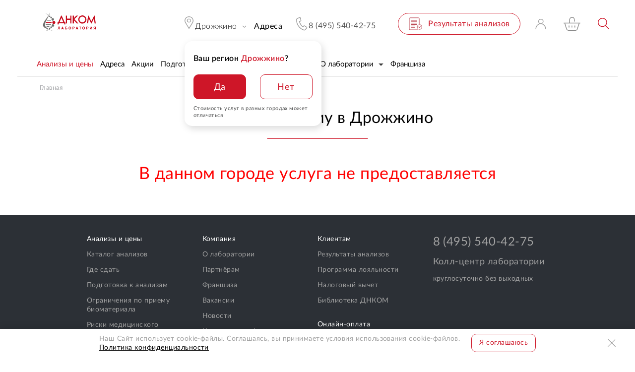

--- FILE ---
content_type: text/html; charset=UTF-8
request_url: https://dnkom.ru/drozhzhino/analizy-i-tseny/analizy-na-domu/analizy-na-domu-v-moskve/
body_size: 24967
content:
<!DOCTYPE html>
<html lang="ru" >
	<head>
		<!-- NT -->
		<meta name="yandex-verification" content="389677a6f3dd3efa" />
		<meta name="facebook-domain-verification" content="6zw70y81g17ukdgay698882yz1h2x1" />
		<!-- End Facebook Pixel Code -->
		<link rel="preload" href="/local/templates/dnk4/fonts/Lato/Lato-Regular.woff2?v=2" as="font" type="font/woff2" crossorigin>
		<!--Быстрее загрузить-->
		<style>
			a {
				color: var(--link-default-color, #000); /*изначально цвет ссылок был черным */
			}
			a:hover {
				color: var(--link-hover-color, #ce1628);
			}
			.section-header .drop-box-wrapper {
				z-index: -1;
				transform: translate(0,-110%);
			}
			@media (min-width: 1023px) {
				.section-header .swim-wrapper:not(.swim) .drop-menu {
					transform: translate(0,-110%);
				}
			}
		</style>

		<meta name="robots" content="index, follow" />
<meta name="description" content="Анализ крови на дому в Дрожжино от Лаборатории ДНКОМ. Сдать анализы в Дрожжино можно, вызвав медсестру на дом или в офис в удобное для Вас время. Закажите выезд на дом по доступной цене." />
<script data-skip-moving="true">(function(w, d, n) {var cl = "bx-core";var ht = d.documentElement;var htc = ht ? ht.className : undefined;if (htc === undefined || htc.indexOf(cl) !== -1){return;}var ua = n.userAgent;if (/(iPad;)|(iPhone;)/i.test(ua)){cl += " bx-ios";}else if (/Windows/i.test(ua)){cl += ' bx-win';}else if (/Macintosh/i.test(ua)){cl += " bx-mac";}else if (/Linux/i.test(ua) && !/Android/i.test(ua)){cl += " bx-linux";}else if (/Android/i.test(ua)){cl += " bx-android";}cl += (/(ipad|iphone|android|mobile|touch)/i.test(ua) ? " bx-touch" : " bx-no-touch");cl += w.devicePixelRatio && w.devicePixelRatio >= 2? " bx-retina": " bx-no-retina";if (/AppleWebKit/.test(ua)){cl += " bx-chrome";}else if (/Opera/.test(ua)){cl += " bx-opera";}else if (/Firefox/.test(ua)){cl += " bx-firefox";}ht.className = htc ? htc + " " + cl : cl;})(window, document, navigator);</script>

<link href="/bitrix/js/ui/design-tokens/dist/ui.design-tokens.css?172164249226358" type="text/css"  rel="stylesheet" />
<link href="/local/templates/dnk4/css/styles.css?1769690047607646" type="text/css"  data-template-style="true"  rel="stylesheet" />
<link href="/local/templates/dnk4/css/icons.css?176900298867212" type="text/css"  data-template-style="true"  rel="stylesheet" />
<link href="/local/templates/dnk4/css/datepicker.min.css?176900298712257" type="text/css"  data-template-style="true"  rel="stylesheet" />

<link href="/local/templates/dnk4/styles.css?1698231989782" type="text/css"  data-template-style="true"  rel="stylesheet" />






<style>.grecaptcha-badge {display: none;}</style>
<meta name="viewport" content="width=device-width, initial-scale=1.0">
<meta http-equiv="X-UA-Compatible" content="ie=edge">
<link rel="shortcut icon" href="/local/templates/dnk4/myimg/favicon.ico" type="image/x-icon">
<meta name="theme-color" content="#FFF">

					<!-- Global site tag (gtag.js) - Google Analytics -->
									<!-- Global site tag (gtag.js) - Google Analytics -->
									<noscript><img src="https://vk.com/rtrg?p=VK-RTRG-1105095-hz9Qx" style="position:fixed; left:-999px;" alt=""/></noscript>

		<!-- Google Tag Manager -->
				<!-- End Google Tag Manager -->
				
		<title>Анализы на дому в Дрожжино, цены: сдать анализы дома, записаться на медицинское исследование</title>
	
	
	</head>

<body>
    <div itemscope itemtype="https://schema.org/WebSite">
        <meta itemprop="url" content="https://dnkom.ru/"/>
        <meta itemprop="name" content="лаборатория ДНКОМ"/>
        <meta itemprop="alternateName" content="ДНКОМ"/>
    </div>
	<!-- Google Tag Manager (noscript) -->
	<noscript><iframe src="https://www.googletagmanager.com/ns.html?id=GTM-PGC548H"
					  height="0" width="0" style="display:none;visibility:hidden"></iframe></noscript>
	<!-- End Google Tag Manager (noscript) -->

			<div id="askrondnkomsale_buttonsamples" style="display:none">
		<div id="addsample">
			<button class="button add-to-cart" >
				В ЗАКАЗ			</button>
		</div>

		<div id="delsample">
			<button class="button add-to-cart in-cart " >
				В ЗАКАЗЕ			</button>
		</div>

		<div id="addsample2">
			<span>В ЗАКАЗ</span>
		</div>

		<div id="delsample2">
			<span>В ЗАКАЗЕ</span>
		</div>

		<div id="addsample3">
			<button class="order-button item-button"><span>В ЗАКАЗ</span></button>
		</div>

		<div id="delsample3">
			<button class="order-button item-button active"><span>В ЗАКАЗЕ</span></button> 
		</div>

		<div id="addsample4">
			В ЗАКАЗ		</div>

		<div id="delsample4">
			В ЗАКАЗЕ		</div>
		
		
		<div id="addsample5">
			<button class="action-button button">В ЗАКАЗ</button>
			
		</div>

		<div id="delsample5" >
			<button class="action-button button active">В ЗАКАЗЕ</button>
		</div>
	</div>

					<div id="askrondnkomsale_buttonsamples" style="display:none">
		<div id="addsample">
			<button class="button add-to-cart" >
				В ЗАКАЗ			</button>
		</div>

		<div id="delsample">
			<button class="button add-to-cart in-cart " >
				В ЗАКАЗЕ			</button>
		</div>

		<div id="addsample2">
			<span>В ЗАКАЗ</span>
		</div>

		<div id="delsample2">
			<span>В ЗАКАЗЕ</span>
		</div>

		<div id="addsample3">
			<button class="order-button item-button"><span>В ЗАКАЗ</span></button>
		</div>

		<div id="delsample3">
			<button class="order-button item-button active"><span>В ЗАКАЗЕ</span></button> 
		</div>

		<div id="addsample4">
			В ЗАКАЗ		</div>

		<div id="delsample4">
			В ЗАКАЗЕ		</div>
		
		
		<div id="addsample5">
			<button class="action-button button">В ЗАКАЗ</button>
			
		</div>

		<div id="delsample5" >
			<button class="action-button button active">В ЗАКАЗЕ</button>
		</div>
	</div>

	<header class="section-header ">	<div class="swim-wrapper  js-swim-line">

		<!-- mobile top line -->
		<div class="mobile-line">
			<div class="mobile-line-container">
				<button onclick="$('.current-city.js-drop-box').click()" class="current-city svg-icon icon-map-pin svg-right-icon icon-arrow-more">
					<span class="city-name">Дрожжино</span>
				</button>
								<a href="tel:  8 (495) 540-42-75" class="link-phone"> 8 (495) 540-42-75</a>
			</div>
		</div>

		
	<div class="mobile-bottom-nav-menu">
			
			<div class="mobile-bottom-nav-menu__item">
				<a href="/">
																<img src="/local/templates/dnk4/img/icons/mob-bottom-nav-home.svg" width="35" height="30" alt="Главная">
										<div class="mobile-bottom-nav-menu__item-text">
						Главная					</div>
				</a>
			</div>
			
			<div class="mobile-bottom-nav-menu__item">
				<a href="/drozhzhino/analizy-i-tseny/po-tipu/">
																<img src="/local/templates/dnk4/img/icons/mob-bottom-nav-cat.svg" width="35" height="30" alt="Каталог">
										<div class="mobile-bottom-nav-menu__item-text">
						Каталог					</div>
				</a>
			</div>
			
			<div class="mobile-bottom-nav-menu__item">
				<a href="/drozhzhino/kontakty-adresa-i-uslugi/">
																<img src="/local/templates/dnk4/img/icons/mob-bottom-nav-where.svg" width="35" height="30" alt="Где сдать">
										<div class="mobile-bottom-nav-menu__item-text">
						Где сдать					</div>
				</a>
			</div>
			
			<div class="mobile-bottom-nav-menu__item">
				<a href="/personal/cart/">
											<span class="mobile-bottom-nav-menu__item-badge js-cart-count" style="display:none"></span>
																<img src="/local/templates/dnk4/img/icons/mob-bottom-nav-cart.svg" width="35" height="30" alt="Корзина">
										<div class="mobile-bottom-nav-menu__item-text">
						Корзина					</div>
				</a>
			</div>
			
			<div class="mobile-bottom-nav-menu__item">
				<a href="/personal/cabinet/">
																<img src="/local/templates/dnk4/img/icons/mob-bottom-nav-user.svg" width="35" height="30" alt="Кабинет">
										<div class="mobile-bottom-nav-menu__item-text">
						Кабинет					</div>
				</a>
			</div>
		
	</div>

		<div class="swim-line">
			<div class="drop-menu-wrapper js-drop-menu">
				<div class="overlay js-menu-overlay"></div>
				<div class="drop-menu">
					<div class="menu-container header-container container">
						<div class="mobile-top">
							<div class="mobile-head">

								
<a href="/personal/cart/" class="cart-header-container"
   title="Перейти в заказ" 
   alt="Перейти в заказ">
	<span class="icon-cart cart-ico js-icon-cart"><i class="cart-count" id="cartCount">0</i></span>
</a>

								<div class="mobile-phone-container ">
																		<a href="tel: 8 (495) 540-42-75" class="mobile-phone comagic_phone">
										 8 (495) 540-42-75									</a>

								</div>
								<button class="mobile-menu-close js-menu-close icon-close svg-icon">Закрыть</button>
							</div>
							<div class="mobile-location js-mobile-location">

								<button class="mobile-location-button icon-bold-arrow-right svg-icon" onclick="$('.js-bxmaker__geoip__city__line-name').click()">
		
	<span class="current-city">Дрожжино</span>
	<span class="go-back">Вернуться назад</span>
</button>


							</div>
						</div>

						
		<ul class="mobile-menu">

			
			
			<li class="menu-item active">
				<span class="item-line">
					<a class="item-link" 
					   href="/drozhzhino/analizy-i-tseny/po-tipu/"
					   					   ><span>Анализы и цены</span>
					</a>
									</span>

											</li>
			
			
			<li class="menu-item ">
				<span class="item-line">
					<a class="item-link" 
					   href="/drozhzhino/kontakty-adresa-i-uslugi/"
					   					   ><span>Адреса</span>
					</a>
									</span>

											</li>
			
			
			<li class="menu-item ">
				<span class="item-line">
					<a class="item-link" 
					   href="/drozhzhino/actions/"
					   					   ><span>Акции</span>
					</a>
									</span>

											</li>
			
			
			<li class="menu-item ">
				<span class="item-line">
					<a class="item-link" 
					   href="/analizy-i-tseny/podgotovka-k-analizam/krovi/"
					   					   ><span>Подготовка</span>
					</a>
									</span>

											</li>
			
			
			<li class="menu-item ">
				<span class="item-line">
					<a class="item-link" 
					   href="/seminar/"
					   					   ><span>Вебинары</span>
					</a>
									</span>

											</li>
			
			
			<li class="menu-item ">
				<span class="item-line">
					<a class="item-link" 
					   href="/askdoctor/"
					   					   ><span>Спроси у доктора</span>
					</a>
									</span>

											</li>
			
			
			<li class="menu-item ">
				<span class="item-line">
					<a class="item-link" 
					   href="/o-kompanii/"
					   					   ><span>О лаборатории</span>
					</a>
											<button class="toggle-button" type="button" data-itemtoggle></button>
									</span>

													<ul class="submenu">

													<li class="subitem">
								<a href="/o-kompanii/press/" class="sublink">
									<span>СМИ о нас</span>
								</a>
							</li>
													<li class="subitem">
								<a href="/vacancy/" class="sublink">
									<span>Вакансии</span>
								</a>
							</li>
													<li class="subitem">
								<a href="/partnery/" class="sublink">
									<span>Партнерам</span>
								</a>
							</li>
													<li class="subitem">
								<a href="/comment/" class="sublink">
									<span>Отзывы</span>
								</a>
							</li>
													<li class="subitem">
								<a href="/o-kompanii/stati/" class="sublink">
									<span>Библиотека</span>
								</a>
							</li>
											</ul>
							</li>
			
			
			<li class="menu-item ">
				<span class="item-line">
					<a class="item-link" 
					   href="/franchise/"
					   					   ><span>Франшиза</span>
					</a>
									</span>

											</li>
			</ul>
	

						<div class="mobile-menu-products"><!--promo_menu-->
	</div>
												
	<ul class="mobile-links small divider">

			
						<li class="">
				<a class="mobile-link " href="/personal/results/"
				   				   >
					   Результаты анализов				</a>
			</li>
			
						<li class="">
				<a class="mobile-link " href="/o-kompanii/loyalty/"
				   				   >
					   Программа лояльности				</a>
			</li>
			</ul>
	
						

					</div>
				</div>
			</div>

			<div class="line-wrapper">
				<div class="header-container top-line container">
					<div class="left-line">
						<div class="logo-box">
							<a href="/">
								<img src="/local/templates/dnk4/img/logo.svg?1=7" alt="Logo">
															</a>
						</div>
						<button class="burger js-burger">
							<span>
								<i></i>
								<i></i>
								<i></i>
							</span>
						</button>
					</div>

					<div class="right-line">

						<div class="location-container drop-box-item js-dropbox-container mobile-active ">
														
							
<button class="current-city svg-icon icon-map-pin svg-right-icon icon-arrow-more js-drop-box">
	<span class="city-name js-bxmaker__geoip__city__line-name">
			
		Дрожжино	</span>
</button>
	<div class="question-area active js-location-select">
		<div class="location-question">
			<div class="question-box">
					
				<div class="question-title">Ваш регион <span>Дрожжино</span>?</div>
				<div class="question-actions">
					<button class="action-button button red"  type="button" onclick="confirmLocation()"><span>Да</span></button>
					<button class="action-button button" type="button" onclick="showLocationSelect()"><span>Нет</span></button>
				</div>
				<div class="question-note">Стоимость услуг в разных городах может отличаться</div>
			</div>
		</div>
	</div>

<div class="drop-box-wrapper drop-city-wrapper">
	<div class="overlay js-dropbox-overlay"></div>
	<div class="drop-box drop-city-box">
		<div class="header-container drop-city-container container">
			<button class="close-box icon-close svg-icon js-dropbox-close">Закрыть</button>

			<div class="cities">
				<div class="cities-v3-wrapper">
					<div class="cities-v3-head">
						<div class="header">Медицинские офисы ДНКОМ</div>
						<div class="mobile-head">
							
<a href="/personal/cart/" class="cart-header-container"
   title="Перейти в заказ" 
   alt="Перейти в заказ">
	<span class="icon-cart cart-ico js-icon-cart"><i class="cart-count" id="cartCount">0</i></span>
</a>

<div class="mobile-phone-container">
	<a href="tel: 8 (495) 540-42-75" class="mobile-phone"> 8 (495) 540-42-75</a>
	<div class="mobile-phone-label">Бесплатно по России</div>
</div>
<button class="mobile-menu-close js-menu-close icon-close svg-icon">Закрыть</button>						</div>
					</div>

					<div class="cities__tabs-wrap">
						<div class="cities__tabs">
																															<button  class="cities__tab active">Россия</button>
								
																								<form action="https://dnkom.kg/" method="POST">
										<button type="submit" class="cities__tab">Кыргызстан</button>
										<input type="hidden" name="show_city_select" value="Y">
									</form>
								
													</div>
					</div>

					<div class="cities-v3 webkit-scrollbar">
						<div class="item-boxy">
							<div class="fast-nav">
																																												<a 
											class=" fast-link "
																						href="/analizy-i-tseny/analizy-na-domu/analizy-na-domu-v-moskve/"
																						>
												Москва и область 										</a>
																		</button>
																																				<a 
											class=" fast-link "
																						href="/spb/analizy-i-tseny/analizy-na-domu/analizy-na-domu-v-moskve/"
																						>
												Санкт-Петербург и область 										</a>
																		</button>
																																				<a 
											class=" fast-link "
																						href="/ekaterinburg/analizy-i-tseny/analizy-na-domu/analizy-na-domu-v-moskve/"
																						>
												Екатеринбург 										</a>
																		</button>
																																				<a 
											class=" fast-link "
																						href="/kaszan/analizy-i-tseny/analizy-na-domu/analizy-na-domu-v-moskve/"
																						>
												Казань 										</a>
																		</button>
																																				<a 
											class=" fast-link "
																						href="/krasnodar/analizy-i-tseny/analizy-na-domu/analizy-na-domu-v-moskve/"
																						>
												Краснодар 										</a>
																		</button>
																																				<a 
											class=" fast-link "
																						href="/krasnoyarsk/analizy-i-tseny/analizy-na-domu/analizy-na-domu-v-moskve/"
																						>
												Красноярск 										</a>
																		</button>
																																				<a 
											class=" fast-link "
																						href="/nizhniy-novgorod/analizy-i-tseny/analizy-na-domu/analizy-na-domu-v-moskve/"
																						>
												Нижний Новгород 										</a>
																		</button>
																																				<a 
											class=" fast-link "
																						href="/omsk/kontakty-adresa-i-uslugi/"
																						>
												Омск 										</a>
																		</button>
																																				<a 
											class=" fast-link "
																						href="/rostov/analizy-i-tseny/analizy-na-domu/analizy-na-domu-v-moskve/"
																						>
												Ростов-на-Дону 										</a>
																		</button>
																																				<a 
											class=" fast-link "
																						href="/samara/analizy-i-tseny/analizy-na-domu/analizy-na-domu-v-moskve/"
																						>
												Самара 										</a>
																		</button>
																																				<a 
											class=" fast-link "
																						href="/tumen/analizy-i-tseny/analizy-na-domu/analizy-na-domu-v-moskve/"
																						>
												Тюмень 										</a>
																		</button>
															</div>
						</div>

						<div class="cities-abc desktop webkit-scrollbar">
																					
								<div class="cities-col">
									
										<div class="letter-box">
											<span class="letter">А </span>											
												<a href="/alushta/analizy-i-tseny/analizy-na-domu/analizy-na-domu-v-moskve/" 
												   class="letter-link
												   												   												   												   "
												   												   data-url="/alushta/analizy-i-tseny/analizy-na-domu/analizy-na-domu-v-moskve/"
												   data-id="114566"
												   												   												   >
													   Алушта  
												</a>
											
												<a href="/almetevsk/analizy-i-tseny/analizy-na-domu/analizy-na-domu-v-moskve/" 
												   class="letter-link
												   												   												   												   "
												   												   data-url="/almetevsk/analizy-i-tseny/analizy-na-domu/analizy-na-domu-v-moskve/"
												   data-id="44099"
												   												   												   >
													   Альметьевск  
												</a>
											
												<a href="/arkhangelsk/kontakty-adresa-i-uslugi/" 
												   class="letter-link
												   												   new												   												   "
												   data-label="cкоро"												   data-url="/arkhangelsk/kontakty-adresa-i-uslugi/"
												   data-id="118004"
												   												   												   >
													   Архангельск  
												</a>
											
												<a href="/astrakhan/kontakty-adresa-i-uslugi/" 
												   class="letter-link
												   												   												   												   "
												   												   data-url="/astrakhan/kontakty-adresa-i-uslugi/"
												   data-id="114633"
												   												   												   >
													   Астрахань  
												</a>
																					</div>
																			
										<div class="letter-box">
											<span class="letter">Б </span>											
												<a href="/balashiha/analizy-i-tseny/analizy-na-domu/analizy-na-domu-v-moskve/" 
												   class="letter-link
												   												   												   												   "
												   												   data-url="/balashiha/analizy-i-tseny/analizy-na-domu/analizy-na-domu-v-moskve/"
												   data-id="36475"
												   												   												   >
													   Балашиха  
												</a>
											
												<a href="/barnaul/analizy-i-tseny/analizy-na-domu/analizy-na-domu-v-moskve/" 
												   class="letter-link
												   												   												   												   "
												   												   data-url="/barnaul/analizy-i-tseny/analizy-na-domu/analizy-na-domu-v-moskve/"
												   data-id="40423"
												   												   												   >
													   Барнаул  
												</a>
																					</div>
																			
										<div class="letter-box">
											<span class="letter">В </span>											
												<a href="/vidnoe/analizy-i-tseny/analizy-na-domu/analizy-na-domu-v-moskve/" 
												   class="letter-link
												   												   												   												   "
												   												   data-url="/vidnoe/analizy-i-tseny/analizy-na-domu/analizy-na-domu-v-moskve/"
												   data-id="52104"
												   												   												   >
													   Видное  
												</a>
											
												<a href="/vladikavkaz/analizy-i-tseny/analizy-na-domu/analizy-na-domu-v-moskve/" 
												   class="letter-link
												   												   												   												   "
												   												   data-url="/vladikavkaz/analizy-i-tseny/analizy-na-domu/analizy-na-domu-v-moskve/"
												   data-id="66402"
												   												   												   >
													   Владикавказ  
												</a>
											
												<a href="/volgograd/kontakty-adresa-i-uslugi/" 
												   class="letter-link
												   												   new												   												   "
												   data-label="cкоро"												   data-url="/volgograd/kontakty-adresa-i-uslugi/"
												   data-id="132587"
												   												   												   >
													   Волгоград  
												</a>
											
												<a href="/voronezh/kontakty-adresa-i-uslugi/" 
												   class="letter-link
												   												   new												   												   "
												   data-label="cкоро"												   data-url="/voronezh/kontakty-adresa-i-uslugi/"
												   data-id="135965"
												   												   												   >
													   Воронеж  
												</a>
											
												<a href="/vyeshki/analizy-i-tseny/analizy-na-domu/analizy-na-domu-v-moskve/" 
												   class="letter-link
												   												   												   												   "
												   												   data-url="/vyeshki/analizy-i-tseny/analizy-na-domu/analizy-na-domu-v-moskve/"
												   data-id="62238"
												   												   												   >
													   Вёшки  
												</a>
																					</div>
																			
										<div class="letter-box">
											<span class="letter">Г </span>											
												<a href="/groznyy/analizy-i-tseny/analizy-na-domu/analizy-na-domu-v-moskve/" 
												   class="letter-link
												   												   												   												   "
												   												   data-url="/groznyy/analizy-i-tseny/analizy-na-domu/analizy-na-domu-v-moskve/"
												   data-id="60816"
												   												   												   >
													   Грозный  
												</a>
																					</div>
																			
										<div class="letter-box">
											<span class="letter">Д </span>											
												<a href="/dagomys/analizy-i-tseny/analizy-na-domu/analizy-na-domu-v-moskve/" 
												   class="letter-link
												   												   												   												   "
												   												   data-url="/dagomys/analizy-i-tseny/analizy-na-domu/analizy-na-domu-v-moskve/"
												   data-id="119424"
												   												   												   >
													   Дагомыс  
												</a>
											
												<a href="/derbent/analizy-i-tseny/analizy-na-domu/analizy-na-domu-v-moskve/" 
												   class="letter-link
												   												   												   												   "
												   												   data-url="/derbent/analizy-i-tseny/analizy-na-domu/analizy-na-domu-v-moskve/"
												   data-id="44460"
												   												   												   >
													   Дербент  
												</a>
											
												<a href="/dmitrov/analizy-i-tseny/analizy-na-domu/analizy-na-domu-v-moskve/" 
												   class="letter-link
												   												   												   												   "
												   												   data-url="/dmitrov/analizy-i-tseny/analizy-na-domu/analizy-na-domu-v-moskve/"
												   data-id="27625"
												   												   												   >
													   Дмитров  
												</a>
											
												<a href="/dolgoprudnyy/analizy-i-tseny/analizy-na-domu/analizy-na-domu-v-moskve/" 
												   class="letter-link
												   												   												   												   "
												   												   data-url="/dolgoprudnyy/analizy-i-tseny/analizy-na-domu/analizy-na-domu-v-moskve/"
												   data-id="33228"
												   												   												   >
													   Долгопрудный  
												</a>
											
												<a href="/domodedovo/analizy-i-tseny/analizy-na-domu/analizy-na-domu-v-moskve/" 
												   class="letter-link
												   												   new												   												   "
												   data-label="cкоро"												   data-url="/domodedovo/analizy-i-tseny/analizy-na-domu/analizy-na-domu-v-moskve/"
												   data-id="137396"
												   												   												   >
													   Домодедово  
												</a>
											
												<a href="javascript:void(0)" 
												   class="letter-link
												   active												   												   js-askaron__geoip__popup-option												   "
												   												   data-url=""
												   data-id="62837"
												   												   												   >
													   Дрожжино  
												</a>
																					</div>
																			
										<div class="letter-box">
											<span class="letter">Е </span>											
												<a href="/evpatoriya/analizy-i-tseny/analizy-na-domu/analizy-na-domu-v-moskve/" 
												   class="letter-link
												   												   												   												   "
												   												   data-url="/evpatoriya/analizy-i-tseny/analizy-na-domu/analizy-na-domu-v-moskve/"
												   data-id="66207"
												   												   												   >
													   Евпатория  
												</a>
																					</div>
																											</div>
														
								<div class="cities-col">
									
										<div class="letter-box">
																						
												<a href="/egorievsk/analizy-i-tseny/analizy-na-domu/analizy-na-domu-v-moskve/" 
												   class="letter-link
												   												   												   												   "
												   												   data-url="/egorievsk/analizy-i-tseny/analizy-na-domu/analizy-na-domu-v-moskve/"
												   data-id="25481"
												   												   												   >
													   Егорьевск  
												</a>
											
												<a href="/ekaterinburg/analizy-i-tseny/analizy-na-domu/analizy-na-domu-v-moskve/" 
												   class="letter-link
												   												   												   												   "
												   												   data-url="/ekaterinburg/analizy-i-tseny/analizy-na-domu/analizy-na-domu-v-moskve/"
												   data-id="46447"
												   												   												   >
													   Екатеринбург  
												</a>
																					</div>
																			
										<div class="letter-box">
											<span class="letter">Ж </span>											
												<a href="/zhukovka/analizy-i-tseny/analizy-na-domu/analizy-na-domu-v-moskve/" 
												   class="letter-link
												   												   												   												   "
												   												   data-url="/zhukovka/analizy-i-tseny/analizy-na-domu/analizy-na-domu-v-moskve/"
												   data-id="51613"
												   												   												   >
													   Жуковка  
												</a>
																					</div>
																			
										<div class="letter-box">
											<span class="letter">З </span>											
												<a href="/zelenograd/analizy-i-tseny/analizy-na-domu/analizy-na-domu-v-moskve/" 
												   class="letter-link
												   												   												   												   "
												   												   data-url="/zelenograd/analizy-i-tseny/analizy-na-domu/analizy-na-domu-v-moskve/"
												   data-id="51616"
												   												   												   >
													   Зеленоград  
												</a>
											
												<a href="/znamenskoe/kontakty-adresa-i-uslugi/" 
												   class="letter-link
												   												   												   												   "
												   												   data-url="/znamenskoe/kontakty-adresa-i-uslugi/"
												   data-id="120465"
												   												   												   >
													   Знаменское  
												</a>
																					</div>
																			
										<div class="letter-box">
											<span class="letter">И </span>											
												<a href="/izhevsk/kontakty-adresa-i-uslugi/" 
												   class="letter-link
												   												   												   												   "
												   												   data-url="/izhevsk/kontakty-adresa-i-uslugi/"
												   data-id="133493"
												   												   												   >
													   Ижевск  
												</a>
																					</div>
																			
										<div class="letter-box">
											<span class="letter">К </span>											
												<a href="/kaszan/analizy-i-tseny/analizy-na-domu/analizy-na-domu-v-moskve/" 
												   class="letter-link
												   												   												   												   "
												   												   data-url="/kaszan/analizy-i-tseny/analizy-na-domu/analizy-na-domu-v-moskve/"
												   data-id="40631"
												   												   												   >
													   Казань  
												</a>
											
												<a href="/kaluga/analizy-i-tseny/analizy-na-domu/analizy-na-domu-v-moskve/" 
												   class="letter-link
												   												   												   												   "
												   												   data-url="/kaluga/analizy-i-tseny/analizy-na-domu/analizy-na-domu-v-moskve/"
												   data-id="56843"
												   												   												   >
													   Калуга  
												</a>
											
												<a href="/kaspiysk/analizy-i-tseny/analizy-na-domu/analizy-na-domu-v-moskve/" 
												   class="letter-link
												   												   												   												   "
												   												   data-url="/kaspiysk/analizy-i-tseny/analizy-na-domu/analizy-na-domu-v-moskve/"
												   data-id="40344"
												   												   												   >
													   Каспийск  
												</a>
											
												<a href="/kemerovo/analizy-i-tseny/analizy-na-domu/analizy-na-domu-v-moskve/" 
												   class="letter-link
												   												   												   												   "
												   												   data-url="/kemerovo/analizy-i-tseny/analizy-na-domu/analizy-na-domu-v-moskve/"
												   data-id="43798"
												   												   												   >
													   Кемерово  
												</a>
											
												<a href="/kirov/analizy-i-tseny/analizy-na-domu/analizy-na-domu-v-moskve/" 
												   class="letter-link
												   												   												   												   "
												   												   data-url="/kirov/analizy-i-tseny/analizy-na-domu/analizy-na-domu-v-moskve/"
												   data-id="54262"
												   												   												   >
													   Киров  
												</a>
											
												<a href="/korolev/analizy-i-tseny/analizy-na-domu/analizy-na-domu-v-moskve/" 
												   class="letter-link
												   												   												   												   "
												   												   data-url="/korolev/analizy-i-tseny/analizy-na-domu/analizy-na-domu-v-moskve/"
												   data-id="43866"
												   												   												   >
													   Королев  
												</a>
											
												<a href="/krasnogorsk/analizy-i-tseny/analizy-na-domu/analizy-na-domu-v-moskve/" 
												   class="letter-link
												   												   												   												   "
												   												   data-url="/krasnogorsk/analizy-i-tseny/analizy-na-domu/analizy-na-domu-v-moskve/"
												   data-id="51617"
												   												   												   >
													   Красногорск  
												</a>
											
												<a href="/krasnodar/analizy-i-tseny/analizy-na-domu/analizy-na-domu-v-moskve/" 
												   class="letter-link
												   												   												   												   "
												   												   data-url="/krasnodar/analizy-i-tseny/analizy-na-domu/analizy-na-domu-v-moskve/"
												   data-id="46148"
												   												   												   >
													   Краснодар  
												</a>
											
												<a href="/krasnoperekopsk/kontakty-adresa-i-uslugi/" 
												   class="letter-link
												   												   new												   												   "
												   data-label="cкоро"												   data-url="/krasnoperekopsk/kontakty-adresa-i-uslugi/"
												   data-id="137630"
												   												   												   >
													   Красноперекопск  
												</a>
											
												<a href="/krasnoyarsk/analizy-i-tseny/analizy-na-domu/analizy-na-domu-v-moskve/" 
												   class="letter-link
												   												   												   												   "
												   												   data-url="/krasnoyarsk/analizy-i-tseny/analizy-na-domu/analizy-na-domu-v-moskve/"
												   data-id="115214"
												   												   												   >
													   Красноярск  
												</a>
											
												<a href="/kursk/analizy-i-tseny/analizy-na-domu/analizy-na-domu-v-moskve/" 
												   class="letter-link
												   												   												   												   "
												   												   data-url="/kursk/analizy-i-tseny/analizy-na-domu/analizy-na-domu-v-moskve/"
												   data-id="26199"
												   												   												   >
													   Курск  
												</a>
																					</div>
																			
										<div class="letter-box">
											<span class="letter">Л </span>											
												<a href="/lipetsk/kontakty-adresa-i-uslugi/" 
												   class="letter-link
												   												   												   												   "
												   												   data-url="/lipetsk/kontakty-adresa-i-uslugi/"
												   data-id="117959"
												   												   												   >
													   Липецк  
												</a>
											
												<a href="/lobnya/analizy-i-tseny/analizy-na-domu/analizy-na-domu-v-moskve/" 
												   class="letter-link
												   												   												   												   "
												   												   data-url="/lobnya/analizy-i-tseny/analizy-na-domu/analizy-na-domu-v-moskve/"
												   data-id="40625"
												   												   												   >
													   Лобня  
												</a>
																					</div>
																											</div>
														
								<div class="cities-col">
									
										<div class="letter-box">
																						
												<a href="/lyubertsy/analizy-i-tseny/analizy-na-domu/analizy-na-domu-v-moskve/" 
												   class="letter-link
												   												   												   												   "
												   												   data-url="/lyubertsy/analizy-i-tseny/analizy-na-domu/analizy-na-domu-v-moskve/"
												   data-id="51612"
												   												   												   >
													   Люберцы  
												</a>
																					</div>
																			
										<div class="letter-box">
											<span class="letter">М </span>											
												<a href="/magas/analizy-i-tseny/analizy-na-domu/analizy-na-domu-v-moskve/" 
												   class="letter-link
												   												   												   												   "
												   												   data-url="/magas/analizy-i-tseny/analizy-na-domu/analizy-na-domu-v-moskve/"
												   data-id="115209"
												   												   												   >
													   Магас  
												</a>
											
												<a href="/magnitogorsk/kontakty-adresa-i-uslugi/" 
												   class="letter-link
												   												   new												   												   "
												   data-label="cкоро"												   data-url="/magnitogorsk/kontakty-adresa-i-uslugi/"
												   data-id="137695"
												   												   												   >
													   Магнитогорск  
												</a>
											
												<a href="/mahachkala/analizy-i-tseny/analizy-na-domu/analizy-na-domu-v-moskve/" 
												   class="letter-link
												   												   												   												   "
												   												   data-url="/mahachkala/analizy-i-tseny/analizy-na-domu/analizy-na-domu-v-moskve/"
												   data-id="40379"
												   												   												   >
													   Махачкала  
												</a>
											
												<a href="/analizy-i-tseny/analizy-na-domu/analizy-na-domu-v-moskve/" 
												   class="letter-link
												   												   												   												   "
												   												   data-url="/analizy-i-tseny/analizy-na-domu/analizy-na-domu-v-moskve/"
												   data-id="8973"
												   												   												   >
													   Москва  
												</a>
											
												<a href="/mytishchi/analizy-i-tseny/analizy-na-domu/analizy-na-domu-v-moskve/" 
												   class="letter-link
												   												   												   												   "
												   												   data-url="/mytishchi/analizy-i-tseny/analizy-na-domu/analizy-na-domu-v-moskve/"
												   data-id="28533"
												   												   												   >
													   Мытищи  
												</a>
																					</div>
																			
										<div class="letter-box">
											<span class="letter">Н </span>											
												<a href="/nazran/analizy-i-tseny/analizy-na-domu/analizy-na-domu-v-moskve/" 
												   class="letter-link
												   												   												   												   "
												   												   data-url="/nazran/analizy-i-tseny/analizy-na-domu/analizy-na-domu-v-moskve/"
												   data-id="43691"
												   												   												   >
													   Назрань  
												</a>
											
												<a href="/nalchik/analizy-i-tseny/analizy-na-domu/analizy-na-domu-v-moskve/" 
												   class="letter-link
												   												   												   												   "
												   												   data-url="/nalchik/analizy-i-tseny/analizy-na-domu/analizy-na-domu-v-moskve/"
												   data-id="40825"
												   												   												   >
													   Нальчик  
												</a>
											
												<a href="/nahabino/analizy-i-tseny/analizy-na-domu/analizy-na-domu-v-moskve/" 
												   class="letter-link
												   												   												   												   "
												   												   data-url="/nahabino/analizy-i-tseny/analizy-na-domu/analizy-na-domu-v-moskve/"
												   data-id="47154"
												   												   												   >
													   Нахабино  
												</a>
											
												<a href="/nizhnevartovsk/analizy-i-tseny/analizy-na-domu/analizy-na-domu-v-moskve/" 
												   class="letter-link
												   												   												   												   "
												   												   data-url="/nizhnevartovsk/analizy-i-tseny/analizy-na-domu/analizy-na-domu-v-moskve/"
												   data-id="28891"
												   												   												   >
													   Нижневартовск  
												</a>
											
												<a href="/nizhniy-novgorod/analizy-i-tseny/analizy-na-domu/analizy-na-domu-v-moskve/" 
												   class="letter-link
												   												   												   												   "
												   												   data-url="/nizhniy-novgorod/analizy-i-tseny/analizy-na-domu/analizy-na-domu-v-moskve/"
												   data-id="41200"
												   												   												   >
													   Нижний Новгород  
												</a>
											
												<a href="/novoivanovskoe/analizy-i-tseny/analizy-na-domu/analizy-na-domu-v-moskve/" 
												   class="letter-link
												   												   												   												   "
												   												   data-url="/novoivanovskoe/analizy-i-tseny/analizy-na-domu/analizy-na-domu-v-moskve/"
												   data-id="65331"
												   												   												   >
													   Новоивановское  
												</a>
																					</div>
																			
										<div class="letter-box">
											<span class="letter">О </span>											
												<a href="/odintsovo/analizy-i-tseny/analizy-na-domu/analizy-na-domu-v-moskve/" 
												   class="letter-link
												   												   												   												   "
												   												   data-url="/odintsovo/analizy-i-tseny/analizy-na-domu/analizy-na-domu-v-moskve/"
												   data-id="51615"
												   												   												   >
													   Одинцово  
												</a>
											
												<a href="/omsk/kontakty-adresa-i-uslugi/" 
												   class="letter-link
												   												   												   												   "
												   												   data-url="/omsk/kontakty-adresa-i-uslugi/"
												   data-id="117956"
												   												   												   >
													   Омск  
												</a>
																					</div>
																			
										<div class="letter-box">
											<span class="letter">П </span>											
												<a href="/penza/analizy-i-tseny/analizy-na-domu/analizy-na-domu-v-moskve/" 
												   class="letter-link
												   												   												   												   "
												   												   data-url="/penza/analizy-i-tseny/analizy-na-domu/analizy-na-domu-v-moskve/"
												   data-id="44791"
												   												   												   >
													   Пенза  
												</a>
											
												<a href="/podolsk/analizy-i-tseny/analizy-na-domu/analizy-na-domu-v-moskve/" 
												   class="letter-link
												   												   												   												   "
												   												   data-url="/podolsk/analizy-i-tseny/analizy-na-domu/analizy-na-domu-v-moskve/"
												   data-id="39959"
												   												   												   >
													   Подольск  
												</a>
											
												<a href="/putilkovo/analizy-i-tseny/analizy-na-domu/analizy-na-domu-v-moskve/" 
												   class="letter-link
												   												   												   												   "
												   												   data-url="/putilkovo/analizy-i-tseny/analizy-na-domu/analizy-na-domu-v-moskve/"
												   data-id="51832"
												   												   												   >
													   Путилково  
												</a>
											
												<a href="/pushkino/analizy-i-tseny/analizy-na-domu/analizy-na-domu-v-moskve/" 
												   class="letter-link
												   												   												   												   "
												   												   data-url="/pushkino/analizy-i-tseny/analizy-na-domu/analizy-na-domu-v-moskve/"
												   data-id="43463"
												   												   												   >
													   Пушкино  
												</a>
											
												<a href="/pyatigorsk/analizy-i-tseny/analizy-na-domu/analizy-na-domu-v-moskve/" 
												   class="letter-link
												   												   												   												   "
												   												   data-url="/pyatigorsk/analizy-i-tseny/analizy-na-domu/analizy-na-domu-v-moskve/"
												   data-id="102750"
												   												   												   >
													   Пятигорск  
												</a>
																					</div>
																											</div>
														
								<div class="cities-col">
									
										<div class="letter-box">
											<span class="letter">Р </span>											
												<a href="/reutov/analizy-i-tseny/analizy-na-domu/analizy-na-domu-v-moskve/" 
												   class="letter-link
												   												   												   												   "
												   												   data-url="/reutov/analizy-i-tseny/analizy-na-domu/analizy-na-domu-v-moskve/"
												   data-id="62167"
												   												   												   >
													   Реутов  
												</a>
											
												<a href="/rostov/analizy-i-tseny/analizy-na-domu/analizy-na-domu-v-moskve/" 
												   class="letter-link
												   												   												   												   "
												   												   data-url="/rostov/analizy-i-tseny/analizy-na-domu/analizy-na-domu-v-moskve/"
												   data-id="41600"
												   												   												   >
													   Ростов-на-Дону  
												</a>
											
												<a href="/ryazan/analizy-i-tseny/analizy-na-domu/analizy-na-domu-v-moskve/" 
												   class="letter-link
												   												   												   												   "
												   												   data-url="/ryazan/analizy-i-tseny/analizy-na-domu/analizy-na-domu-v-moskve/"
												   data-id="28682"
												   												   												   >
													   Рязань  
												</a>
																					</div>
																			
										<div class="letter-box">
											<span class="letter">С </span>											
												<a href="/samara/analizy-i-tseny/analizy-na-domu/analizy-na-domu-v-moskve/" 
												   class="letter-link
												   												   												   												   "
												   												   data-url="/samara/analizy-i-tseny/analizy-na-domu/analizy-na-domu-v-moskve/"
												   data-id="42532"
												   												   												   >
													   Самара  
												</a>
											
												<a href="/spb/analizy-i-tseny/analizy-na-domu/analizy-na-domu-v-moskve/" 
												   class="letter-link
												   												   												   												   "
												   												   data-url="/spb/analizy-i-tseny/analizy-na-domu/analizy-na-domu-v-moskve/"
												   data-id="26665"
												   												   												   >
													   Санкт-Петербург  
												</a>
											
												<a href="/sarai/kontakty-adresa-i-uslugi/r-p-sarai-ul-lenina/" 
												   class="letter-link
												   												   												   												   "
												   												   data-url="/sarai/kontakty-adresa-i-uslugi/r-p-sarai-ul-lenina/"
												   data-id="108892"
												   												   												   >
													   Сараи  
												</a>
											
												<a href="/saransk/kontakty-adresa-i-uslugi/g-saransk-ul-kommunisticheskaya/" 
												   class="letter-link
												   												   												   												   "
												   												   data-url="/saransk/kontakty-adresa-i-uslugi/g-saransk-ul-kommunisticheskaya/"
												   data-id="111969"
												   												   												   >
													   Саранск  
												</a>
											
												<a href="/sevastopol/analizy-i-tseny/analizy-na-domu/analizy-na-domu-v-moskve/" 
												   class="letter-link
												   												   												   												   "
												   												   data-url="/sevastopol/analizy-i-tseny/analizy-na-domu/analizy-na-domu-v-moskve/"
												   data-id="43688"
												   												   												   >
													   Севастополь  
												</a>
											
												<a href="/severodvinsk/kontakty-adresa-i-uslugi/" 
												   class="letter-link
												   												   												   												   "
												   												   data-url="/severodvinsk/kontakty-adresa-i-uslugi/"
												   data-id="132945"
												   												   												   >
													   Северодвинск  
												</a>
											
												<a href="/simferopol/analizy-i-tseny/analizy-na-domu/analizy-na-domu-v-moskve/" 
												   class="letter-link
												   												   												   												   "
												   												   data-url="/simferopol/analizy-i-tseny/analizy-na-domu/analizy-na-domu-v-moskve/"
												   data-id="43801"
												   												   												   >
													   Симферополь  
												</a>
											
												<a href="/sochi/analizy-i-tseny/analizy-na-domu/analizy-na-domu-v-moskve/" 
												   class="letter-link
												   												   												   												   "
												   												   data-url="/sochi/analizy-i-tseny/analizy-na-domu/analizy-na-domu-v-moskve/"
												   data-id="40560"
												   												   												   >
													   Сочи  
												</a>
											
												<a href="/stavropol/analizy-i-tseny/analizy-na-domu/analizy-na-domu-v-moskve/" 
												   class="letter-link
												   												   												   												   "
												   												   data-url="/stavropol/analizy-i-tseny/analizy-na-domu/analizy-na-domu-v-moskve/"
												   data-id="44257"
												   												   												   >
													   Ставрополь  
												</a>
											
												<a href="/surgut/analizy-i-tseny/analizy-na-domu/analizy-na-domu-v-moskve/" 
												   class="letter-link
												   												   												   												   "
												   												   data-url="/surgut/analizy-i-tseny/analizy-na-domu/analizy-na-domu-v-moskve/"
												   data-id="41460"
												   												   												   >
													   Сургут  
												</a>
											
												<a href="/syktyvkar/analizy-i-tseny/analizy-na-domu/analizy-na-domu-v-moskve/" 
												   class="letter-link
												   												   												   												   "
												   												   data-url="/syktyvkar/analizy-i-tseny/analizy-na-domu/analizy-na-domu-v-moskve/"
												   data-id="65333"
												   												   												   >
													   Сыктывкар  
												</a>
																					</div>
																			
										<div class="letter-box">
											<span class="letter">Т </span>											
												<a href="/tambov/kontakty-adresa-i-uslugi/" 
												   class="letter-link
												   												   												   												   "
												   												   data-url="/tambov/kontakty-adresa-i-uslugi/"
												   data-id="131896"
												   												   												   >
													   Тамбов  
												</a>
											
												<a href="/tver/kontakty-adresa-i-uslugi/" 
												   class="letter-link
												   												   												   												   "
												   												   data-url="/tver/kontakty-adresa-i-uslugi/"
												   data-id="110199"
												   												   												   >
													   Тверь  
												</a>
											
												<a href="/terek/analizy-i-tseny/analizy-na-domu/analizy-na-domu-v-moskve/" 
												   class="letter-link
												   												   												   												   "
												   												   data-url="/terek/analizy-i-tseny/analizy-na-domu/analizy-na-domu-v-moskve/"
												   data-id="64401"
												   												   												   >
													   Терек  
												</a>
											
												<a href="/tolyatti/analizy-i-tseny/analizy-na-domu/analizy-na-domu-v-moskve/" 
												   class="letter-link
												   												   												   												   "
												   												   data-url="/tolyatti/analizy-i-tseny/analizy-na-domu/analizy-na-domu-v-moskve/"
												   data-id="44074"
												   												   												   >
													   Тольятти  
												</a>
											
												<a href="/troitsk/analizy-i-tseny/analizy-na-domu/analizy-na-domu-v-moskve/" 
												   class="letter-link
												   												   												   												   "
												   												   data-url="/troitsk/analizy-i-tseny/analizy-na-domu/analizy-na-domu-v-moskve/"
												   data-id="51618"
												   												   												   >
													   Троицк  
												</a>
																					</div>
																											</div>
														
								<div class="cities-col">
									
										<div class="letter-box">
																						
												<a href="/tuapse/analizy-i-tseny/analizy-na-domu/analizy-na-domu-v-moskve/" 
												   class="letter-link
												   												   												   												   "
												   												   data-url="/tuapse/analizy-i-tseny/analizy-na-domu/analizy-na-domu-v-moskve/"
												   data-id="102708"
												   												   												   >
													   Туапсе  
												</a>
											
												<a href="/tula/analizy-i-tseny/analizy-na-domu/analizy-na-domu-v-moskve/" 
												   class="letter-link
												   												   												   												   "
												   												   data-url="/tula/analizy-i-tseny/analizy-na-domu/analizy-na-domu-v-moskve/"
												   data-id="8974"
												   												   												   >
													   Тула  
												</a>
											
												<a href="/tumen/analizy-i-tseny/analizy-na-domu/analizy-na-domu-v-moskve/" 
												   class="letter-link
												   												   												   												   "
												   												   data-url="/tumen/analizy-i-tseny/analizy-na-domu/analizy-na-domu-v-moskve/"
												   data-id="41037"
												   												   												   >
													   Тюмень  
												</a>
																					</div>
																			
										<div class="letter-box">
											<span class="letter">У </span>											
												<a href="/ulyanovsk/analizy-i-tseny/analizy-na-domu/analizy-na-domu-v-moskve/" 
												   class="letter-link
												   												   												   												   "
												   												   data-url="/ulyanovsk/analizy-i-tseny/analizy-na-domu/analizy-na-domu-v-moskve/"
												   data-id="108212"
												   												   												   >
													   Ульяновск  
												</a>
											
												<a href="/ufa/kontakty-adresa-i-uslugi/" 
												   class="letter-link
												   												   new												   												   "
												   data-label="cкоро"												   data-url="/ufa/kontakty-adresa-i-uslugi/"
												   data-id="132459"
												   												   												   >
													   Уфа  
												</a>
																					</div>
																			
										<div class="letter-box">
											<span class="letter">Х </span>											
												<a href="/khasavyurt/analizy-i-tseny/analizy-na-domu/analizy-na-domu-v-moskve/" 
												   class="letter-link
												   												   												   												   "
												   												   data-url="/khasavyurt/analizy-i-tseny/analizy-na-domu/analizy-na-domu-v-moskve/"
												   data-id="62302"
												   												   												   >
													   Хасавюрт  
												</a>
											
												<a href="/khimki/analizy-i-tseny/analizy-na-domu/analizy-na-domu-v-moskve/" 
												   class="letter-link
												   												   												   												   "
												   												   data-url="/khimki/analizy-i-tseny/analizy-na-domu/analizy-na-domu-v-moskve/"
												   data-id="51614"
												   												   												   >
													   Химки  
												</a>
																					</div>
																			
										<div class="letter-box">
											<span class="letter">Ч </span>											
												<a href="/cherepovets/analizy-i-tseny/analizy-na-domu/analizy-na-domu-v-moskve/" 
												   class="letter-link
												   												   												   												   "
												   												   data-url="/cherepovets/analizy-i-tseny/analizy-na-domu/analizy-na-domu-v-moskve/"
												   data-id="65055"
												   												   												   >
													   Череповец  
												</a>
											
												<a href="/cherkessk/analizy-i-tseny/analizy-na-domu/analizy-na-domu-v-moskve/" 
												   class="letter-link
												   												   												   												   "
												   												   data-url="/cherkessk/analizy-i-tseny/analizy-na-domu/analizy-na-domu-v-moskve/"
												   data-id="8975"
												   												   												   >
													   Черкесск  
												</a>
																					</div>
																			
										<div class="letter-box">
											<span class="letter">Ш </span>											
												<a href="/shatura/kontakty-adresa-i-uslugi/" 
												   class="letter-link
												   												   new												   												   "
												   data-label="cкоро"												   data-url="/shatura/kontakty-adresa-i-uslugi/"
												   data-id="137977"
												   												   												   >
													   Шатура  
												</a>
																					</div>
																			
										<div class="letter-box">
											<span class="letter">Щ </span>											
												<a href="/shchyelkovo/analizy-i-tseny/analizy-na-domu/analizy-na-domu-v-moskve/" 
												   class="letter-link
												   												   												   												   "
												   												   data-url="/shchyelkovo/analizy-i-tseny/analizy-na-domu/analizy-na-domu-v-moskve/"
												   data-id="118000"
												   												   												   >
													   Щёлково  
												</a>
																					</div>
																			
										<div class="letter-box">
											<span class="letter">Э </span>											
												<a href="/elista/kontakty-adresa-i-uslugi/" 
												   class="letter-link
												   												   												   												   "
												   												   data-url="/elista/kontakty-adresa-i-uslugi/"
												   data-id="136291"
												   												   												   >
													   Элиста  
												</a>
																					</div>
																			
										<div class="letter-box">
											<span class="letter">Я </span>											
												<a href="/yagodnoe/kontakty-adresa-i-uslugi/" 
												   class="letter-link
												   												   new												   												   "
												   data-label="cкоро"												   data-url="/yagodnoe/kontakty-adresa-i-uslugi/"
												   data-id="114567"
												   												   												   >
													   Ягодное  
												</a>
											
												<a href="/yalta/analizy-i-tseny/analizy-na-domu/analizy-na-domu-v-moskve/" 
												   class="letter-link
												   												   												   												   "
												   												   data-url="/yalta/analizy-i-tseny/analizy-na-domu/analizy-na-domu-v-moskve/"
												   data-id="51915"
												   												   												   >
													   Ялта  
												</a>
											
												<a href="/yaroslavl/analizy-i-tseny/analizy-na-domu/analizy-na-domu-v-moskve/" 
												   class="letter-link
												   												   												   												   "
												   												   data-url="/yaroslavl/analizy-i-tseny/analizy-na-domu/analizy-na-domu-v-moskve/"
												   data-id="39746"
												   												   												   >
													   Ярославль  
												</a>
																					</div>
																											</div>
													</div>

						<div class="cities-abc tablet">
																						<div class="cities-col">
																																						<div class="letter-box">
											<span class="letter">А </span>											
												<a href="/alushta/analizy-i-tseny/analizy-na-domu/analizy-na-domu-v-moskve/" 
												   class="letter-link
												   												   												   												   "

												   												   data-url="/alushta/analizy-i-tseny/analizy-na-domu/analizy-na-domu-v-moskve/"
												   data-id="114566"
												   												   >
													   Алушта  
													
												</a>

																																			
												<a href="/almetevsk/analizy-i-tseny/analizy-na-domu/analizy-na-domu-v-moskve/" 
												   class="letter-link
												   												   												   												   "

												   												   data-url="/almetevsk/analizy-i-tseny/analizy-na-domu/analizy-na-domu-v-moskve/"
												   data-id="44099"
												   												   >
													   Альметьевск  
													
												</a>

																																			
												<a href="/arkhangelsk/kontakty-adresa-i-uslugi/" 
												   class="letter-link
												   												   new												   												   "

												   data-label="cкоро"												   data-url="/arkhangelsk/kontakty-adresa-i-uslugi/"
												   data-id="118004"
												   												   >
													   Архангельск  
													
												</a>

																																			
												<a href="/astrakhan/kontakty-adresa-i-uslugi/" 
												   class="letter-link
												   												   												   												   "

												   												   data-url="/astrakhan/kontakty-adresa-i-uslugi/"
												   data-id="114633"
												   												   >
													   Астрахань  
													
												</a>

																																													</div>
																																							<div class="letter-box">
											<span class="letter">Б </span>											
												<a href="/balashiha/analizy-i-tseny/analizy-na-domu/analizy-na-domu-v-moskve/" 
												   class="letter-link
												   												   												   												   "

												   												   data-url="/balashiha/analizy-i-tseny/analizy-na-domu/analizy-na-domu-v-moskve/"
												   data-id="36475"
												   												   >
													   Балашиха  
													
												</a>

																																			
												<a href="/barnaul/analizy-i-tseny/analizy-na-domu/analizy-na-domu-v-moskve/" 
												   class="letter-link
												   												   												   												   "

												   												   data-url="/barnaul/analizy-i-tseny/analizy-na-domu/analizy-na-domu-v-moskve/"
												   data-id="40423"
												   												   >
													   Барнаул  
													
												</a>

																																													</div>
																																							<div class="letter-box">
											<span class="letter">В </span>											
												<a href="/vidnoe/analizy-i-tseny/analizy-na-domu/analizy-na-domu-v-moskve/" 
												   class="letter-link
												   												   												   												   "

												   												   data-url="/vidnoe/analizy-i-tseny/analizy-na-domu/analizy-na-domu-v-moskve/"
												   data-id="52104"
												   												   >
													   Видное  
													
												</a>

																																			
												<a href="/vladikavkaz/analizy-i-tseny/analizy-na-domu/analizy-na-domu-v-moskve/" 
												   class="letter-link
												   												   												   												   "

												   												   data-url="/vladikavkaz/analizy-i-tseny/analizy-na-domu/analizy-na-domu-v-moskve/"
												   data-id="66402"
												   												   >
													   Владикавказ  
													
												</a>

																																			
												<a href="/volgograd/kontakty-adresa-i-uslugi/" 
												   class="letter-link
												   												   new												   												   "

												   data-label="cкоро"												   data-url="/volgograd/kontakty-adresa-i-uslugi/"
												   data-id="132587"
												   												   >
													   Волгоград  
													
												</a>

																																			
												<a href="/voronezh/kontakty-adresa-i-uslugi/" 
												   class="letter-link
												   												   new												   												   "

												   data-label="cкоро"												   data-url="/voronezh/kontakty-adresa-i-uslugi/"
												   data-id="135965"
												   												   >
													   Воронеж  
													
												</a>

																																			
												<a href="/vyeshki/analizy-i-tseny/analizy-na-domu/analizy-na-domu-v-moskve/" 
												   class="letter-link
												   												   												   												   "

												   												   data-url="/vyeshki/analizy-i-tseny/analizy-na-domu/analizy-na-domu-v-moskve/"
												   data-id="62238"
												   												   >
													   Вёшки  
													
												</a>

																																													</div>
																																							<div class="letter-box">
											<span class="letter">Г </span>											
												<a href="/groznyy/analizy-i-tseny/analizy-na-domu/analizy-na-domu-v-moskve/" 
												   class="letter-link
												   												   												   												   "

												   												   data-url="/groznyy/analizy-i-tseny/analizy-na-domu/analizy-na-domu-v-moskve/"
												   data-id="60816"
												   												   >
													   Грозный  
													
												</a>

																																													</div>
																																							<div class="letter-box">
											<span class="letter">Д </span>											
												<a href="/dagomys/analizy-i-tseny/analizy-na-domu/analizy-na-domu-v-moskve/" 
												   class="letter-link
												   												   												   												   "

												   												   data-url="/dagomys/analizy-i-tseny/analizy-na-domu/analizy-na-domu-v-moskve/"
												   data-id="119424"
												   												   >
													   Дагомыс  
													
												</a>

																																			
												<a href="/derbent/analizy-i-tseny/analizy-na-domu/analizy-na-domu-v-moskve/" 
												   class="letter-link
												   												   												   												   "

												   												   data-url="/derbent/analizy-i-tseny/analizy-na-domu/analizy-na-domu-v-moskve/"
												   data-id="44460"
												   												   >
													   Дербент  
													
												</a>

																																			
												<a href="/dmitrov/analizy-i-tseny/analizy-na-domu/analizy-na-domu-v-moskve/" 
												   class="letter-link
												   												   												   												   "

												   												   data-url="/dmitrov/analizy-i-tseny/analizy-na-domu/analizy-na-domu-v-moskve/"
												   data-id="27625"
												   												   >
													   Дмитров  
													
												</a>

																																			
												<a href="/dolgoprudnyy/analizy-i-tseny/analizy-na-domu/analizy-na-domu-v-moskve/" 
												   class="letter-link
												   												   												   												   "

												   												   data-url="/dolgoprudnyy/analizy-i-tseny/analizy-na-domu/analizy-na-domu-v-moskve/"
												   data-id="33228"
												   												   >
													   Долгопрудный  
													
												</a>

																																			
												<a href="/domodedovo/analizy-i-tseny/analizy-na-domu/analizy-na-domu-v-moskve/" 
												   class="letter-link
												   												   new												   												   "

												   data-label="cкоро"												   data-url="/domodedovo/analizy-i-tseny/analizy-na-domu/analizy-na-domu-v-moskve/"
												   data-id="137396"
												   												   >
													   Домодедово  
													
												</a>

																																			
												<a href="javascript:void(0);" 
												   class="letter-link
												   active												   												   js-askaron__geoip__popup-option												   "

												   												   data-url=""
												   data-id="62837"
												   												   >
													   Дрожжино  
													
												</a>

																																													</div>
																																							<div class="letter-box">
											<span class="letter">Е </span>											
												<a href="/evpatoriya/analizy-i-tseny/analizy-na-domu/analizy-na-domu-v-moskve/" 
												   class="letter-link
												   												   												   												   "

												   												   data-url="/evpatoriya/analizy-i-tseny/analizy-na-domu/analizy-na-domu-v-moskve/"
												   data-id="66207"
												   												   >
													   Евпатория  
													
												</a>

																																			
												<a href="/egorievsk/analizy-i-tseny/analizy-na-domu/analizy-na-domu-v-moskve/" 
												   class="letter-link
												   												   												   												   "

												   												   data-url="/egorievsk/analizy-i-tseny/analizy-na-domu/analizy-na-domu-v-moskve/"
												   data-id="25481"
												   												   >
													   Егорьевск  
													
												</a>

																																			
												<a href="/ekaterinburg/analizy-i-tseny/analizy-na-domu/analizy-na-domu-v-moskve/" 
												   class="letter-link
												   												   												   												   "

												   												   data-url="/ekaterinburg/analizy-i-tseny/analizy-na-domu/analizy-na-domu-v-moskve/"
												   data-id="46447"
												   												   >
													   Екатеринбург  
													
												</a>

																																													</div>
																																							<div class="letter-box">
											<span class="letter">Ж </span>											
												<a href="/zhukovka/analizy-i-tseny/analizy-na-domu/analizy-na-domu-v-moskve/" 
												   class="letter-link
												   												   												   												   "

												   												   data-url="/zhukovka/analizy-i-tseny/analizy-na-domu/analizy-na-domu-v-moskve/"
												   data-id="51613"
												   												   >
													   Жуковка  
													
												</a>

																																													</div>
																																							<div class="letter-box">
											<span class="letter">З </span>											
												<a href="/zelenograd/analizy-i-tseny/analizy-na-domu/analizy-na-domu-v-moskve/" 
												   class="letter-link
												   												   												   												   "

												   												   data-url="/zelenograd/analizy-i-tseny/analizy-na-domu/analizy-na-domu-v-moskve/"
												   data-id="51616"
												   												   >
													   Зеленоград  
													
												</a>

																																			
												<a href="/znamenskoe/kontakty-adresa-i-uslugi/" 
												   class="letter-link
												   												   												   												   "

												   												   data-url="/znamenskoe/kontakty-adresa-i-uslugi/"
												   data-id="120465"
												   												   >
													   Знаменское  
													
												</a>

																																													</div>
																																							<div class="letter-box">
											<span class="letter">И </span>											
												<a href="/izhevsk/kontakty-adresa-i-uslugi/" 
												   class="letter-link
												   												   												   												   "

												   												   data-url="/izhevsk/kontakty-adresa-i-uslugi/"
												   data-id="133493"
												   												   >
													   Ижевск  
													
												</a>

																																													</div>
																																							<div class="letter-box">
											<span class="letter">К </span>											
												<a href="/kaszan/analizy-i-tseny/analizy-na-domu/analizy-na-domu-v-moskve/" 
												   class="letter-link
												   												   												   												   "

												   												   data-url="/kaszan/analizy-i-tseny/analizy-na-domu/analizy-na-domu-v-moskve/"
												   data-id="40631"
												   												   >
													   Казань  
													
												</a>

																																			
												<a href="/kaluga/analizy-i-tseny/analizy-na-domu/analizy-na-domu-v-moskve/" 
												   class="letter-link
												   												   												   												   "

												   												   data-url="/kaluga/analizy-i-tseny/analizy-na-domu/analizy-na-domu-v-moskve/"
												   data-id="56843"
												   												   >
													   Калуга  
													
												</a>

																																			
												<a href="/kaspiysk/analizy-i-tseny/analizy-na-domu/analizy-na-domu-v-moskve/" 
												   class="letter-link
												   												   												   												   "

												   												   data-url="/kaspiysk/analizy-i-tseny/analizy-na-domu/analizy-na-domu-v-moskve/"
												   data-id="40344"
												   												   >
													   Каспийск  
													
												</a>

																																			
												<a href="/kemerovo/analizy-i-tseny/analizy-na-domu/analizy-na-domu-v-moskve/" 
												   class="letter-link
												   												   												   												   "

												   												   data-url="/kemerovo/analizy-i-tseny/analizy-na-domu/analizy-na-domu-v-moskve/"
												   data-id="43798"
												   												   >
													   Кемерово  
													
												</a>

																																			
												<a href="/kirov/analizy-i-tseny/analizy-na-domu/analizy-na-domu-v-moskve/" 
												   class="letter-link
												   												   												   												   "

												   												   data-url="/kirov/analizy-i-tseny/analizy-na-domu/analizy-na-domu-v-moskve/"
												   data-id="54262"
												   												   >
													   Киров  
													
												</a>

																																			
												<a href="/korolev/analizy-i-tseny/analizy-na-domu/analizy-na-domu-v-moskve/" 
												   class="letter-link
												   												   												   												   "

												   												   data-url="/korolev/analizy-i-tseny/analizy-na-domu/analizy-na-domu-v-moskve/"
												   data-id="43866"
												   												   >
													   Королев  
													
												</a>

																																													</div>
																											</div>
															<div class="cities-col">
																																						<div class="letter-box">
																						
												<a href="/krasnogorsk/analizy-i-tseny/analizy-na-domu/analizy-na-domu-v-moskve/" 
												   class="letter-link
												   												   												   												   "

												   												   data-url="/krasnogorsk/analizy-i-tseny/analizy-na-domu/analizy-na-domu-v-moskve/"
												   data-id="51617"
												   												   >
													   Красногорск  
													
												</a>

																																			
												<a href="/krasnodar/analizy-i-tseny/analizy-na-domu/analizy-na-domu-v-moskve/" 
												   class="letter-link
												   												   												   												   "

												   												   data-url="/krasnodar/analizy-i-tseny/analizy-na-domu/analizy-na-domu-v-moskve/"
												   data-id="46148"
												   												   >
													   Краснодар  
													
												</a>

																																			
												<a href="/krasnoperekopsk/kontakty-adresa-i-uslugi/" 
												   class="letter-link
												   												   new												   												   "

												   data-label="cкоро"												   data-url="/krasnoperekopsk/kontakty-adresa-i-uslugi/"
												   data-id="137630"
												   												   >
													   Красноперекопск  
													
												</a>

																																			
												<a href="/krasnoyarsk/analizy-i-tseny/analizy-na-domu/analizy-na-domu-v-moskve/" 
												   class="letter-link
												   												   												   												   "

												   												   data-url="/krasnoyarsk/analizy-i-tseny/analizy-na-domu/analizy-na-domu-v-moskve/"
												   data-id="115214"
												   												   >
													   Красноярск  
													
												</a>

																																			
												<a href="/kursk/analizy-i-tseny/analizy-na-domu/analizy-na-domu-v-moskve/" 
												   class="letter-link
												   												   												   												   "

												   												   data-url="/kursk/analizy-i-tseny/analizy-na-domu/analizy-na-domu-v-moskve/"
												   data-id="26199"
												   												   >
													   Курск  
													
												</a>

																																													</div>
																																							<div class="letter-box">
											<span class="letter">Л </span>											
												<a href="/lipetsk/kontakty-adresa-i-uslugi/" 
												   class="letter-link
												   												   												   												   "

												   												   data-url="/lipetsk/kontakty-adresa-i-uslugi/"
												   data-id="117959"
												   												   >
													   Липецк  
													
												</a>

																																			
												<a href="/lobnya/analizy-i-tseny/analizy-na-domu/analizy-na-domu-v-moskve/" 
												   class="letter-link
												   												   												   												   "

												   												   data-url="/lobnya/analizy-i-tseny/analizy-na-domu/analizy-na-domu-v-moskve/"
												   data-id="40625"
												   												   >
													   Лобня  
													
												</a>

																																			
												<a href="/lyubertsy/analizy-i-tseny/analizy-na-domu/analizy-na-domu-v-moskve/" 
												   class="letter-link
												   												   												   												   "

												   												   data-url="/lyubertsy/analizy-i-tseny/analizy-na-domu/analizy-na-domu-v-moskve/"
												   data-id="51612"
												   												   >
													   Люберцы  
													
												</a>

																																													</div>
																																							<div class="letter-box">
											<span class="letter">М </span>											
												<a href="/magas/analizy-i-tseny/analizy-na-domu/analizy-na-domu-v-moskve/" 
												   class="letter-link
												   												   												   												   "

												   												   data-url="/magas/analizy-i-tseny/analizy-na-domu/analizy-na-domu-v-moskve/"
												   data-id="115209"
												   												   >
													   Магас  
													
												</a>

																																			
												<a href="/magnitogorsk/kontakty-adresa-i-uslugi/" 
												   class="letter-link
												   												   new												   												   "

												   data-label="cкоро"												   data-url="/magnitogorsk/kontakty-adresa-i-uslugi/"
												   data-id="137695"
												   												   >
													   Магнитогорск  
													
												</a>

																																			
												<a href="/mahachkala/analizy-i-tseny/analizy-na-domu/analizy-na-domu-v-moskve/" 
												   class="letter-link
												   												   												   												   "

												   												   data-url="/mahachkala/analizy-i-tseny/analizy-na-domu/analizy-na-domu-v-moskve/"
												   data-id="40379"
												   												   >
													   Махачкала  
													
												</a>

																																			
												<a href="/analizy-i-tseny/analizy-na-domu/analizy-na-domu-v-moskve/" 
												   class="letter-link
												   												   												   												   "

												   												   data-url="/analizy-i-tseny/analizy-na-domu/analizy-na-domu-v-moskve/"
												   data-id="8973"
												   												   >
													   Москва  
													
												</a>

																																			
												<a href="/mytishchi/analizy-i-tseny/analizy-na-domu/analizy-na-domu-v-moskve/" 
												   class="letter-link
												   												   												   												   "

												   												   data-url="/mytishchi/analizy-i-tseny/analizy-na-domu/analizy-na-domu-v-moskve/"
												   data-id="28533"
												   												   >
													   Мытищи  
													
												</a>

																																													</div>
																																							<div class="letter-box">
											<span class="letter">Н </span>											
												<a href="/nazran/analizy-i-tseny/analizy-na-domu/analizy-na-domu-v-moskve/" 
												   class="letter-link
												   												   												   												   "

												   												   data-url="/nazran/analizy-i-tseny/analizy-na-domu/analizy-na-domu-v-moskve/"
												   data-id="43691"
												   												   >
													   Назрань  
													
												</a>

																																			
												<a href="/nalchik/analizy-i-tseny/analizy-na-domu/analizy-na-domu-v-moskve/" 
												   class="letter-link
												   												   												   												   "

												   												   data-url="/nalchik/analizy-i-tseny/analizy-na-domu/analizy-na-domu-v-moskve/"
												   data-id="40825"
												   												   >
													   Нальчик  
													
												</a>

																																			
												<a href="/nahabino/analizy-i-tseny/analizy-na-domu/analizy-na-domu-v-moskve/" 
												   class="letter-link
												   												   												   												   "

												   												   data-url="/nahabino/analizy-i-tseny/analizy-na-domu/analizy-na-domu-v-moskve/"
												   data-id="47154"
												   												   >
													   Нахабино  
													
												</a>

																																			
												<a href="/nizhnevartovsk/analizy-i-tseny/analizy-na-domu/analizy-na-domu-v-moskve/" 
												   class="letter-link
												   												   												   												   "

												   												   data-url="/nizhnevartovsk/analizy-i-tseny/analizy-na-domu/analizy-na-domu-v-moskve/"
												   data-id="28891"
												   												   >
													   Нижневартовск  
													
												</a>

																																			
												<a href="/nizhniy-novgorod/analizy-i-tseny/analizy-na-domu/analizy-na-domu-v-moskve/" 
												   class="letter-link
												   												   												   												   "

												   												   data-url="/nizhniy-novgorod/analizy-i-tseny/analizy-na-domu/analizy-na-domu-v-moskve/"
												   data-id="41200"
												   												   >
													   Нижний Новгород  
													
												</a>

																																			
												<a href="/novoivanovskoe/analizy-i-tseny/analizy-na-domu/analizy-na-domu-v-moskve/" 
												   class="letter-link
												   												   												   												   "

												   												   data-url="/novoivanovskoe/analizy-i-tseny/analizy-na-domu/analizy-na-domu-v-moskve/"
												   data-id="65331"
												   												   >
													   Новоивановское  
													
												</a>

																																													</div>
																																							<div class="letter-box">
											<span class="letter">О </span>											
												<a href="/odintsovo/analizy-i-tseny/analizy-na-domu/analizy-na-domu-v-moskve/" 
												   class="letter-link
												   												   												   												   "

												   												   data-url="/odintsovo/analizy-i-tseny/analizy-na-domu/analizy-na-domu-v-moskve/"
												   data-id="51615"
												   												   >
													   Одинцово  
													
												</a>

																																			
												<a href="/omsk/kontakty-adresa-i-uslugi/" 
												   class="letter-link
												   												   												   												   "

												   												   data-url="/omsk/kontakty-adresa-i-uslugi/"
												   data-id="117956"
												   												   >
													   Омск  
													
												</a>

																																													</div>
																																							<div class="letter-box">
											<span class="letter">П </span>											
												<a href="/penza/analizy-i-tseny/analizy-na-domu/analizy-na-domu-v-moskve/" 
												   class="letter-link
												   												   												   												   "

												   												   data-url="/penza/analizy-i-tseny/analizy-na-domu/analizy-na-domu-v-moskve/"
												   data-id="44791"
												   												   >
													   Пенза  
													
												</a>

																																			
												<a href="/podolsk/analizy-i-tseny/analizy-na-domu/analizy-na-domu-v-moskve/" 
												   class="letter-link
												   												   												   												   "

												   												   data-url="/podolsk/analizy-i-tseny/analizy-na-domu/analizy-na-domu-v-moskve/"
												   data-id="39959"
												   												   >
													   Подольск  
													
												</a>

																																			
												<a href="/putilkovo/analizy-i-tseny/analizy-na-domu/analizy-na-domu-v-moskve/" 
												   class="letter-link
												   												   												   												   "

												   												   data-url="/putilkovo/analizy-i-tseny/analizy-na-domu/analizy-na-domu-v-moskve/"
												   data-id="51832"
												   												   >
													   Путилково  
													
												</a>

																																			
												<a href="/pushkino/analizy-i-tseny/analizy-na-domu/analizy-na-domu-v-moskve/" 
												   class="letter-link
												   												   												   												   "

												   												   data-url="/pushkino/analizy-i-tseny/analizy-na-domu/analizy-na-domu-v-moskve/"
												   data-id="43463"
												   												   >
													   Пушкино  
													
												</a>

																																			
												<a href="/pyatigorsk/analizy-i-tseny/analizy-na-domu/analizy-na-domu-v-moskve/" 
												   class="letter-link
												   												   												   												   "

												   												   data-url="/pyatigorsk/analizy-i-tseny/analizy-na-domu/analizy-na-domu-v-moskve/"
												   data-id="102750"
												   												   >
													   Пятигорск  
													
												</a>

																																													</div>
																																							<div class="letter-box">
											<span class="letter">Р </span>											
												<a href="/reutov/analizy-i-tseny/analizy-na-domu/analizy-na-domu-v-moskve/" 
												   class="letter-link
												   												   												   												   "

												   												   data-url="/reutov/analizy-i-tseny/analizy-na-domu/analizy-na-domu-v-moskve/"
												   data-id="62167"
												   												   >
													   Реутов  
													
												</a>

																																			
												<a href="/rostov/analizy-i-tseny/analizy-na-domu/analizy-na-domu-v-moskve/" 
												   class="letter-link
												   												   												   												   "

												   												   data-url="/rostov/analizy-i-tseny/analizy-na-domu/analizy-na-domu-v-moskve/"
												   data-id="41600"
												   												   >
													   Ростов-на-Дону  
													
												</a>

																																			
												<a href="/ryazan/analizy-i-tseny/analizy-na-domu/analizy-na-domu-v-moskve/" 
												   class="letter-link
												   												   												   												   "

												   												   data-url="/ryazan/analizy-i-tseny/analizy-na-domu/analizy-na-domu-v-moskve/"
												   data-id="28682"
												   												   >
													   Рязань  
													
												</a>

																																													</div>
																																							<div class="letter-box">
											<span class="letter">С </span>											
												<a href="/samara/analizy-i-tseny/analizy-na-domu/analizy-na-domu-v-moskve/" 
												   class="letter-link
												   												   												   												   "

												   												   data-url="/samara/analizy-i-tseny/analizy-na-domu/analizy-na-domu-v-moskve/"
												   data-id="42532"
												   												   >
													   Самара  
													
												</a>

																																			
												<a href="/spb/analizy-i-tseny/analizy-na-domu/analizy-na-domu-v-moskve/" 
												   class="letter-link
												   												   												   												   "

												   												   data-url="/spb/analizy-i-tseny/analizy-na-domu/analizy-na-domu-v-moskve/"
												   data-id="26665"
												   												   >
													   Санкт-Петербург  
													
												</a>

																																													</div>
																											</div>
															<div class="cities-col">
																																						<div class="letter-box">
																						
												<a href="/sarai/kontakty-adresa-i-uslugi/r-p-sarai-ul-lenina/" 
												   class="letter-link
												   												   												   												   "

												   												   data-url="/sarai/kontakty-adresa-i-uslugi/r-p-sarai-ul-lenina/"
												   data-id="108892"
												   												   >
													   Сараи  
													
												</a>

																																			
												<a href="/saransk/kontakty-adresa-i-uslugi/g-saransk-ul-kommunisticheskaya/" 
												   class="letter-link
												   												   												   												   "

												   												   data-url="/saransk/kontakty-adresa-i-uslugi/g-saransk-ul-kommunisticheskaya/"
												   data-id="111969"
												   												   >
													   Саранск  
													
												</a>

																																			
												<a href="/sevastopol/analizy-i-tseny/analizy-na-domu/analizy-na-domu-v-moskve/" 
												   class="letter-link
												   												   												   												   "

												   												   data-url="/sevastopol/analizy-i-tseny/analizy-na-domu/analizy-na-domu-v-moskve/"
												   data-id="43688"
												   												   >
													   Севастополь  
													
												</a>

																																			
												<a href="/severodvinsk/kontakty-adresa-i-uslugi/" 
												   class="letter-link
												   												   												   												   "

												   												   data-url="/severodvinsk/kontakty-adresa-i-uslugi/"
												   data-id="132945"
												   												   >
													   Северодвинск  
													
												</a>

																																			
												<a href="/simferopol/analizy-i-tseny/analizy-na-domu/analizy-na-domu-v-moskve/" 
												   class="letter-link
												   												   												   												   "

												   												   data-url="/simferopol/analizy-i-tseny/analizy-na-domu/analizy-na-domu-v-moskve/"
												   data-id="43801"
												   												   >
													   Симферополь  
													
												</a>

																																			
												<a href="/sochi/analizy-i-tseny/analizy-na-domu/analizy-na-domu-v-moskve/" 
												   class="letter-link
												   												   												   												   "

												   												   data-url="/sochi/analizy-i-tseny/analizy-na-domu/analizy-na-domu-v-moskve/"
												   data-id="40560"
												   												   >
													   Сочи  
													
												</a>

																																			
												<a href="/stavropol/analizy-i-tseny/analizy-na-domu/analizy-na-domu-v-moskve/" 
												   class="letter-link
												   												   												   												   "

												   												   data-url="/stavropol/analizy-i-tseny/analizy-na-domu/analizy-na-domu-v-moskve/"
												   data-id="44257"
												   												   >
													   Ставрополь  
													
												</a>

																																			
												<a href="/surgut/analizy-i-tseny/analizy-na-domu/analizy-na-domu-v-moskve/" 
												   class="letter-link
												   												   												   												   "

												   												   data-url="/surgut/analizy-i-tseny/analizy-na-domu/analizy-na-domu-v-moskve/"
												   data-id="41460"
												   												   >
													   Сургут  
													
												</a>

																																			
												<a href="/syktyvkar/analizy-i-tseny/analizy-na-domu/analizy-na-domu-v-moskve/" 
												   class="letter-link
												   												   												   												   "

												   												   data-url="/syktyvkar/analizy-i-tseny/analizy-na-domu/analizy-na-domu-v-moskve/"
												   data-id="65333"
												   												   >
													   Сыктывкар  
													
												</a>

																																													</div>
																																							<div class="letter-box">
											<span class="letter">Т </span>											
												<a href="/tambov/kontakty-adresa-i-uslugi/" 
												   class="letter-link
												   												   												   												   "

												   												   data-url="/tambov/kontakty-adresa-i-uslugi/"
												   data-id="131896"
												   												   >
													   Тамбов  
													
												</a>

																																			
												<a href="/tver/kontakty-adresa-i-uslugi/" 
												   class="letter-link
												   												   												   												   "

												   												   data-url="/tver/kontakty-adresa-i-uslugi/"
												   data-id="110199"
												   												   >
													   Тверь  
													
												</a>

																																			
												<a href="/terek/analizy-i-tseny/analizy-na-domu/analizy-na-domu-v-moskve/" 
												   class="letter-link
												   												   												   												   "

												   												   data-url="/terek/analizy-i-tseny/analizy-na-domu/analizy-na-domu-v-moskve/"
												   data-id="64401"
												   												   >
													   Терек  
													
												</a>

																																			
												<a href="/tolyatti/analizy-i-tseny/analizy-na-domu/analizy-na-domu-v-moskve/" 
												   class="letter-link
												   												   												   												   "

												   												   data-url="/tolyatti/analizy-i-tseny/analizy-na-domu/analizy-na-domu-v-moskve/"
												   data-id="44074"
												   												   >
													   Тольятти  
													
												</a>

																																			
												<a href="/troitsk/analizy-i-tseny/analizy-na-domu/analizy-na-domu-v-moskve/" 
												   class="letter-link
												   												   												   												   "

												   												   data-url="/troitsk/analizy-i-tseny/analizy-na-domu/analizy-na-domu-v-moskve/"
												   data-id="51618"
												   												   >
													   Троицк  
													
												</a>

																																			
												<a href="/tuapse/analizy-i-tseny/analizy-na-domu/analizy-na-domu-v-moskve/" 
												   class="letter-link
												   												   												   												   "

												   												   data-url="/tuapse/analizy-i-tseny/analizy-na-domu/analizy-na-domu-v-moskve/"
												   data-id="102708"
												   												   >
													   Туапсе  
													
												</a>

																																			
												<a href="/tula/analizy-i-tseny/analizy-na-domu/analizy-na-domu-v-moskve/" 
												   class="letter-link
												   												   												   												   "

												   												   data-url="/tula/analizy-i-tseny/analizy-na-domu/analizy-na-domu-v-moskve/"
												   data-id="8974"
												   												   >
													   Тула  
													
												</a>

																																			
												<a href="/tumen/analizy-i-tseny/analizy-na-domu/analizy-na-domu-v-moskve/" 
												   class="letter-link
												   												   												   												   "

												   												   data-url="/tumen/analizy-i-tseny/analizy-na-domu/analizy-na-domu-v-moskve/"
												   data-id="41037"
												   												   >
													   Тюмень  
													
												</a>

																																													</div>
																																							<div class="letter-box">
											<span class="letter">У </span>											
												<a href="/ulyanovsk/analizy-i-tseny/analizy-na-domu/analizy-na-domu-v-moskve/" 
												   class="letter-link
												   												   												   												   "

												   												   data-url="/ulyanovsk/analizy-i-tseny/analizy-na-domu/analizy-na-domu-v-moskve/"
												   data-id="108212"
												   												   >
													   Ульяновск  
													
												</a>

																																			
												<a href="/ufa/kontakty-adresa-i-uslugi/" 
												   class="letter-link
												   												   new												   												   "

												   data-label="cкоро"												   data-url="/ufa/kontakty-adresa-i-uslugi/"
												   data-id="132459"
												   												   >
													   Уфа  
													
												</a>

																																													</div>
																																							<div class="letter-box">
											<span class="letter">Х </span>											
												<a href="/khasavyurt/analizy-i-tseny/analizy-na-domu/analizy-na-domu-v-moskve/" 
												   class="letter-link
												   												   												   												   "

												   												   data-url="/khasavyurt/analizy-i-tseny/analizy-na-domu/analizy-na-domu-v-moskve/"
												   data-id="62302"
												   												   >
													   Хасавюрт  
													
												</a>

																																			
												<a href="/khimki/analizy-i-tseny/analizy-na-domu/analizy-na-domu-v-moskve/" 
												   class="letter-link
												   												   												   												   "

												   												   data-url="/khimki/analizy-i-tseny/analizy-na-domu/analizy-na-domu-v-moskve/"
												   data-id="51614"
												   												   >
													   Химки  
													
												</a>

																																													</div>
																																							<div class="letter-box">
											<span class="letter">Ч </span>											
												<a href="/cherepovets/analizy-i-tseny/analizy-na-domu/analizy-na-domu-v-moskve/" 
												   class="letter-link
												   												   												   												   "

												   												   data-url="/cherepovets/analizy-i-tseny/analizy-na-domu/analizy-na-domu-v-moskve/"
												   data-id="65055"
												   												   >
													   Череповец  
													
												</a>

																																			
												<a href="/cherkessk/analizy-i-tseny/analizy-na-domu/analizy-na-domu-v-moskve/" 
												   class="letter-link
												   												   												   												   "

												   												   data-url="/cherkessk/analizy-i-tseny/analizy-na-domu/analizy-na-domu-v-moskve/"
												   data-id="8975"
												   												   >
													   Черкесск  
													
												</a>

																																													</div>
																																							<div class="letter-box">
											<span class="letter">Ш </span>											
												<a href="/shatura/kontakty-adresa-i-uslugi/" 
												   class="letter-link
												   												   new												   												   "

												   data-label="cкоро"												   data-url="/shatura/kontakty-adresa-i-uslugi/"
												   data-id="137977"
												   												   >
													   Шатура  
													
												</a>

																																													</div>
																																							<div class="letter-box">
											<span class="letter">Щ </span>											
												<a href="/shchyelkovo/analizy-i-tseny/analizy-na-domu/analizy-na-domu-v-moskve/" 
												   class="letter-link
												   												   												   												   "

												   												   data-url="/shchyelkovo/analizy-i-tseny/analizy-na-domu/analizy-na-domu-v-moskve/"
												   data-id="118000"
												   												   >
													   Щёлково  
													
												</a>

																																													</div>
																																							<div class="letter-box">
											<span class="letter">Э </span>											
												<a href="/elista/kontakty-adresa-i-uslugi/" 
												   class="letter-link
												   												   												   												   "

												   												   data-url="/elista/kontakty-adresa-i-uslugi/"
												   data-id="136291"
												   												   >
													   Элиста  
													
												</a>

																																													</div>
																																							<div class="letter-box">
											<span class="letter">Я </span>											
												<a href="/yagodnoe/kontakty-adresa-i-uslugi/" 
												   class="letter-link
												   												   new												   												   "

												   data-label="cкоро"												   data-url="/yagodnoe/kontakty-adresa-i-uslugi/"
												   data-id="114567"
												   												   >
													   Ягодное  
													
												</a>

																																			
												<a href="/yalta/analizy-i-tseny/analizy-na-domu/analizy-na-domu-v-moskve/" 
												   class="letter-link
												   												   												   												   "

												   												   data-url="/yalta/analizy-i-tseny/analizy-na-domu/analizy-na-domu-v-moskve/"
												   data-id="51915"
												   												   >
													   Ялта  
													
												</a>

																																			
												<a href="/yaroslavl/analizy-i-tseny/analizy-na-domu/analizy-na-domu-v-moskve/" 
												   class="letter-link
												   												   												   												   "

												   												   data-url="/yaroslavl/analizy-i-tseny/analizy-na-domu/analizy-na-domu-v-moskve/"
												   data-id="39746"
												   												   >
													   Ярославль  
													
												</a>

																																													</div>
																											</div>
													</div>

					</div>
					
				</div>

			</div>
		</div>
	</div>
</div>							
						</div>
						<div class="where-link-container">
							<a href="/drozhzhino/kontakty-adresa-i-uslugi/" class="where-link">Адреса</a>
						</div>
						<div class="phones-actions">
							
							<a href="tel: 8 (495) 540-42-75" class="phone-container icon-phone svg-icon comagic_phone ">
								<span class="phone "> 8 (495) 540-42-75</span>
							</a>

																											</div>

													<div class="results-action">
								<a href="/personal/results/" class="action-button">
									<span class="item-value">Результаты анализов</span>
								</a>
							</div>
												
							<div class="person-container drop-box-item js-dropbox-container ">

																																											<button class="account-name icon-person svg-icon js-drop-box" title="Личный кабинет" id="auth_button"><span>Личный кабинет</span></button>
																	
								<div class="drop-box-wrapper drop-cabinet-wrapper">
									<div class="overlay js-dropbox-overlay"></div>
									<div class="drop-box drop-cabinet-box">
										<div class="header-container drop-cabinet-container container">
											<button class="close-box icon-close svg-icon js-dropbox-close">Закрыть</button>

											<div class="login-block">

												<div class="header">Вход в личный кабинет</div>

												<div class="@auth">
													<div class="default-form auth-container">

																																																											<div class="askaron-feedback-form-continer_auth_result">
	
	
	<div class="auth-block login-block">
		<form name="basket" action="" method="GET" id="askaron_dnkomsale_results_form" class="auth-form">
			<input type="hidden" name="sessid" id="sessid" value="f4ec29077e8998b886d12b5317de71c8" />						<div class="default-form">
				<div class="login-box">
					
																				<div class="form-body">
						<div class="form-line">

								
							<input type="text" 
								   name="LOGIN" 
								   value="" 
								   required="required"								   placeholder="Телефон / email / номер карты" 
								   >
						</div>

						<div class="form-line">
														<input 
								name="PASSWORD" 
								value="" 
								id="order_PASSWORD" 
								placeholder="Пароль" 
								required="required"								type="text"
								/>
						</div>

						<div class="action-links">
							<a href="/personal/cabinet/restorepassword/" class="link">Забыли пароль?</a>
							<a href="/personal/cabinet/register/" class="link">Зарегистрируйтесь</a>
						</div>
						<div class="submit-line">
							<button class="button"
									name="submit" 
									name="submit" value="Y" 
									>ВОЙТИ</button>
						</div>
					</div>

				</div>
			</div>
			<input type="hidden" name="FORM_ID" value="auth_result" />
			<input type="hidden" name="update" value="Y" />
			<input type="hidden" name="order_submit" value="" />
			<input type="hidden" name="submit" value="Y" />
		</form>

		<div class="login-nav">
			<a href="javascript:void(0);" class="link active mobile-hidden">Кабинет пациента</a>
			<a href="https://results.dnkom.ru/cabinet/doctor/login" class="link">Кабинет врача</a>
						<a href="/personal/doctor/auth/" class="link">Кабинет врача beta</a>

			<a href="http://results.dnkom.ru/cabinet/partner/login" class="link">Кабинет партнёра</a>
		</div>
	</div>

	</div>

																													

													</div>
												</div>
											</div>
										</div>
									</div>
								</div>
							</div>
						
						
<a href="/personal/cart/" class="cart-header-container" 
   title="Перейти в заказ" 
   alt="Перейти в заказ">
	<span class="icon-cart cart-ico js-icon-cart empty"><i class="cart-count">0</i></span>
	<span class="cart-name">Заявка</span>
</a>
						<div class="search-box drop-box-item js-dropbox-container ">

							<button class="icon-search svg-icon search-button js-drop-box">
								Поиск							</button>

							<div class="drop-box-wrapper drop-search-wrapper">
								<div class="overlay js-dropbox-overlay"></div>
								<div class="drop-box drop-search-box">
									<div class="header-container drop-search-container container">
										<div class="drop-search-cover">

											
	<div id="drop_line_search">
		<form method="get" action="/search/" >
			<a href="javascript:void(0);" class="close-box icon-close svg-icon js-dropbox-close">Закрыть</a>
			<div class="header">Введите название анализа</div>

			<div class="search-dropped">
				<div class="search-dropped-line">
					<div class="item-input">
						<input id="drop_line_input"
							   type="text" 
							   name="q"
							   placeholder="Введите название анализа" 
							   autocomplete="off"
							   value="" class="js-main-search" id="drop_line_input" >
						<div class="js-searach-result :fast-search">
						</div>
					</div>
					<button class="button red svg-icon icon-search" type="submit" name="s" ><span>Поиск</span></button>

				</div>
				<div class="for-example">Например: <span class="for-example-text js-example-search-header">биохимический анализ крови</span></div>
			</div>
		</form>
	</div>
										</div>
									</div>
								</div>
							</div>

						</div>

					</div>
				</div>
			</div>
		</div>
	</div>

			<div class="header-container container">
			

	<ul class="main-menu">
		
			
						<li class="menu-item">

								<a class="item-link  active" 
				   href="/drozhzhino/analizy-i-tseny/po-tipu/"  >
					<span>Анализы и цены</span>
				</a>

			</li>
		
			
						<li class="menu-item">

								<a class="item-link  " 
				   href="/drozhzhino/kontakty-adresa-i-uslugi/"  >
					<span>Адреса</span>
				</a>

			</li>
		
			
						<li class="menu-item">

								<a class="item-link  " 
				   href="/drozhzhino/actions/"  >
					<span>Акции</span>
				</a>

			</li>
		
			
						<li class="menu-item">

								<a class="item-link  " 
				   href="/analizy-i-tseny/podgotovka-k-analizam/krovi/"  >
					<span>Подготовка</span>
				</a>

			</li>
		
			
						<li class="menu-item">

								<a class="item-link  " 
				   href="/seminar/"  >
					<span>Вебинары</span>
				</a>

			</li>
		
			
						<li class="menu-item">

								<a class="item-link  " 
				   href="/askdoctor/"  >
					<span>Спроси у доктора</span>
				</a>

			</li>
		
			
						<li class="menu-item">

									<ul class="submenu">
													<li class="subitem">
								<a href="/o-kompanii/press/" class="sublink">
									<span>СМИ о нас</span>
								</a>
							</li>

													<li class="subitem">
								<a href="/vacancy/" class="sublink">
									<span>Вакансии</span>
								</a>
							</li>

													<li class="subitem">
								<a href="/partnery/" class="sublink">
									<span>Партнерам</span>
								</a>
							</li>

													<li class="subitem">
								<a href="/comment/" class="sublink">
									<span>Отзывы</span>
								</a>
							</li>

													<li class="subitem">
								<a href="/o-kompanii/stati/" class="sublink">
									<span>Библиотека</span>
								</a>
							</li>

											</ul>
								<a class="item-link  " 
				   href="/o-kompanii/"  >
					<span>О лаборатории</span>
				</a>

			</li>
		
			
						<li class="menu-item">

								<a class="item-link  " 
				   href="/franchise/"  >
					<span>Франшиза</span>
				</a>

			</li>
			</ul>


			<div class="b-up-button-wrap">
				<button class="b-up-button button js-up-button" title="Наверх" tabindex="-1"></button>
			</div>
		</div>
		
		<div class="container header-container breadcrumbs-container"><div class="breadcrumbs"  itemscope itemtype="https://schema.org/BreadcrumbList"><span >Главная</span> </div></div>	</header>
<div id="headerUp"></div>

					
	<section class="default-section news-section">
		<div class="container page-container">
			<h1 class="heading center underline"><span>Анализы на дому в Дрожжино</span></h1>	

			<div style="color: red; text-align:  center; font-size: 34px">В данном городе услуга не предоставляется</div>
			<br>
			<br>
			<br>

		</div>
	</section>

	<!-- Yandex.Metrika counter -->
<noscript>
<div><img src="https://mc.yandex.ru/watch/45567162" style="position:absolute; left:-9999px;" alt=""/></div>
</noscript>
<!-- /Yandex.Metrika counter -->	<footer class="footer-section">
	<div class="container">
		<div class="cols">
			<div class="col social">
				<div class="we-social">
					<div class="header">Мы в соцсетях</div>

					
<div class="social-balls">
								<a href="https://vk.com/club92802548" target="_blank" class="ball"  id="bx_3218110189_46472">
				<span class="item-icon">
											<img src="/upload/iblock/b98/1y9xlih5o92n00q53nayuxc1kisdtq33.svg" alt="">
									</span>
			</a>
										<a href="https://t.me/dnkomru" target="_blank" class="ball"  id="bx_3218110189_46475">
				<span class="item-icon">
											<img src="/upload/iblock/bf7/k3c8xhc1nff0bi4qmdlgtls7zrj4caja.svg" alt="">
									</span>
			</a>
										<a href="https://ok.ru/group/60763409612943" target="_blank" class="ball"  id="bx_3218110189_46474">
				<span class="item-icon">
											<img src="/upload/iblock/4a8/ld6hdkmecruiqbt066ny6giu5hhfnqp1.svg" alt="">
									</span>
			</a>
										<a href="https://www.youtube.com/channel/UC6C1tM2bZHYt9Z4XarseXiw" target="_blank" class="ball"  id="bx_3218110189_64435">
				<span class="item-icon">
											<img src="/upload/iblock/f14/5kldfiatqqliy146ap4gu3ywae2c360x.svg" alt="">
									</span>
			</a>
			</div>
				</div>
				<div class="special-text">
					<div  class="copyright">
						© 2026 Лаборатория ДНКОМ. <br> Все права защищены.
					</div>
					
	<div class="policy-box">
			
			<a href="/o-kompanii/policy/"  class="policy">Политика конфиденциальности</a>
			
			<a href="/o-kompanii/rules/"  class="rules">Правила оказания услуг</a>
			
			<a href="/sitemap/"  class="rules">Карта сайта</a>
			</div>
				</div>
			</div>

			
	<div class="col col-nav">
		<nav class="footer-nav">
							
				<div class="item">
					<a href="/analizy-i-tseny/po-tipu/" class="header"
					   
					    					   >Анализы и цены</a>
				</div>
								
				<div class="item">
					<a href="/analizy-i-tseny/po-tipu/" class=""
					   
					    					   >Каталог анализов</a>
				</div>
								
				<div class="item">
					<a href="/drozhzhino/kontakty-adresa-i-uslugi/" class=""
					   
					    					   >Где сдать</a>
				</div>
								
				<div class="item">
					<a href="/analizy-i-tseny/podgotovka-k-analizam/krovi/" class=""
					   
					    					   >Подготовка к анализам</a>
				</div>
								
				<div class="item">
					<a href="/restrictions/" class=""
					   
					    					   >Ограничения по приему биоматериала</a>
				</div>
								
				<div class="item">
					<a href="/o-kompanii/risk/" class=""
					   
					    					   >Риски медицинского вмешательства</a>
				</div>
									</nav>
	</div>
	
			
	<div class="col col-nav">
		<nav class="footer-nav">
							
				<div class="item">
					<a href="/o-kompanii/" class="header"
					   
					    					   >Компания</a>
				</div>
								
				<div class="item">
					<a href="/o-kompanii/" class=""
					   
					    					   >О лаборатории</a>
				</div>
								
				<div class="item">
					<a href="/partnery/" class=""
					   
					    					   >Партнёрам</a>
				</div>
								
				<div class="item">
					<a href="/franchise/" class=""
					   
					    					   >Франшиза</a>
				</div>
								
				<div class="item">
					<a href="/vacancy/" class=""
					   
					    					   >Вакансии</a>
				</div>
								
				<div class="item">
					<a href="/o-kompanii/novosti/" class=""
					   
					    					   >Новости</a>
				</div>
								
				<div class="item">
					<a href="/o-kompanii/contacts/" class=""
					   
					    					   >Контактная информация</a>
				</div>
								
				<div class="item">
					<a href="/drozhzhino/comment/" class=""
					   
					    					   >Отзывы</a>
				</div>
									</nav>
	</div>
				<div class="col col-nav">
				
	<nav class="footer-nav" style="margin-bottom: 30px;">
					
			<div class="item">
									<a href="/personal/results/" class="header"

					   					   >Клиентам					</a>
							</div>
						
			<div class="item">
									<a href="/personal/results/" class=""

					   					   >Результаты анализов					</a>
							</div>
						
			<div class="item">
									<a href="/o-kompanii/loyalty/" class=""

					   					   >Программа лояльности					</a>
							</div>
						
			<div class="item">
									<a href="/tax-deduction/" class=""

					   					   >Налоговый вычет					</a>
							</div>
						
			<div class="item">
									<a href="/o-kompanii/stati/" class=""

					   					   >Библиотека ДНКОМ					</a>
							</div>
						</nav>
				
	<nav class="footer-nav" style="margin-bottom: 30px;">
					
			<div class="item">
				
					<a class="header">Онлайн-оплата</a>
							</div>
						
			<div class="item">
									<a href="/o-kompanii/order-and-payment/" class=""

					   					   >Заказ и оплата					</a>
							</div>
						
			<div class="item">
									<a href="/o-kompanii/refund/" class=""

					   					   >Возврат оплаты					</a>
							</div>
						</nav>
			</div>
						<div class="col contacts">
				<div class="big-phone ">
					<a href="tel: 8 (495) 540-42-75"> 8 (495) 540-42-75</a>
				</div>

				<div class="tel-desc">Колл-центр лаборатории</div>
<div class="work-time">
	<div class="header">круглосуточно без выходных</div>
</div>			</div>

		</div>

	</div>

	<div class="container">
		<div class="payments-types">

			<div class="payment-item">
	<img src="/local/templates/dnk4/img/icons/visa-gray.svg" alt="">
</div>
<div class="payment-item">
	<img src="/local/templates/dnk4/img/icons/mastercard-gray.svg" alt="">
</div>
<div class="payment-item">
	<img src="/local/templates/dnk4/img/icons/mir-gray.svg" alt="">
</div>
<div class="payment-item">
	<img src="/local/templates/dnk4/myimg/icons/halva-gray2.svg" alt="">
</div>
		</div>
		<div class="mt-4" style="color: rgba(119,120,125,.8)">
			С 1 сентября 2023 г в соответствии с Постановлением Правительства РФ от 11.05.2023 N 736 при оформлении
			договора на&nbsp;платные медицинские услуги необходимо предъявить документ, удостоверяющий личность.
		</div>
		<div class="attention">
			Предупреждаем о необходимости получения консультации у врача (специалиста)
по оказываемым услугам и противопоказаниям.
<div style="font-size:14px; padding:8px 0; text-transform:none; letter-spacing:normal;">Информация и стоимость услуг, представленная на сайте dnkom.ru, не является публичной офертой, определяемой положениями ч. 2 ст. 437 Гражданского кодекса РФ.</div>
		</div>
		<a href="http://askaron.ru" target="_blank" rel="nofollow" class="developer" >Дизайн и разработка сайта — AskaronSystems.</a>
	</div>
	<div class="cookies-notice js-cookies-notice">
		<div class="container page-container">
			<button class="close-block js-close-block svg-icon icon-close">Закрыть</button>
			<div class="cookies-box">
				<p>Наш Сайт использует cookie-файлы. Соглашаясь, вы принимаете условия использования cookie-файлов. <a href="/o-kompanii/policy/">Политика конфиденциальности</a> </p>
				<div class="omnomnom-box">
					<button class="button small"><span>Я соглашаюсь</span></button></div>
			</div>
		</div>
	</div>
</footer>
	

	<!-- Begin Verbox {literal} -->	<!-- {/literal} End Verbox -->
	
		<!-- calltouch -->
		<!-- calltouch -->
	<!-- Rating Mail.ru counter -->
<noscript><div>
	<img src="https://top-fwz1.mail.ru/counter?id=3228460;js=na" style="border:0;position:absolute;left:-9999px;" alt="Top.Mail.Ru" />
</div></noscript>
<!-- //Rating Mail.ru counter -->

<!-- Rating@Mail.ru counter dynamic remarketing appendix -->
<!-- // Rating@Mail.ru counter dynamic remarketing appendix -->

<script>if(!window.BX)window.BX={};if(!window.BX.message)window.BX.message=function(mess){if(typeof mess==='object'){for(let i in mess) {BX.message[i]=mess[i];} return true;}};</script>
<script>(window.BX||top.BX).message({"JS_CORE_LOADING":"Загрузка...","JS_CORE_NO_DATA":"- Нет данных -","JS_CORE_WINDOW_CLOSE":"Закрыть","JS_CORE_WINDOW_EXPAND":"Развернуть","JS_CORE_WINDOW_NARROW":"Свернуть в окно","JS_CORE_WINDOW_SAVE":"Сохранить","JS_CORE_WINDOW_CANCEL":"Отменить","JS_CORE_WINDOW_CONTINUE":"Продолжить","JS_CORE_H":"ч","JS_CORE_M":"м","JS_CORE_S":"с","JSADM_AI_HIDE_EXTRA":"Скрыть лишние","JSADM_AI_ALL_NOTIF":"Показать все","JSADM_AUTH_REQ":"Требуется авторизация!","JS_CORE_WINDOW_AUTH":"Войти","JS_CORE_IMAGE_FULL":"Полный размер"});</script><script>BX.Runtime.registerExtension({"name":"main.core","namespace":"BX","loaded":true});</script>
<script>BX.Runtime.registerExtension({"name":"ls","namespace":"window","loaded":true});</script>
<script>BX.Runtime.registerExtension({"name":"ui.design-tokens","namespace":"window","loaded":true});</script>
<script>BX.Runtime.registerExtension({"name":"ui.fonts.opensans","namespace":"window","loaded":true});</script>
<script>BX.Runtime.registerExtension({"name":"main.popup","namespace":"BX.Main","loaded":true});</script>
<script>BX.Runtime.registerExtension({"name":"popup","namespace":"window","loaded":true});</script>
<script>BX.Runtime.registerExtension({"name":"main.pageobject","namespace":"BX","loaded":true});</script>
<script>(window.BX||top.BX).message({"JS_CORE_LOADING":"Загрузка...","JS_CORE_NO_DATA":"- Нет данных -","JS_CORE_WINDOW_CLOSE":"Закрыть","JS_CORE_WINDOW_EXPAND":"Развернуть","JS_CORE_WINDOW_NARROW":"Свернуть в окно","JS_CORE_WINDOW_SAVE":"Сохранить","JS_CORE_WINDOW_CANCEL":"Отменить","JS_CORE_WINDOW_CONTINUE":"Продолжить","JS_CORE_H":"ч","JS_CORE_M":"м","JS_CORE_S":"с","JSADM_AI_HIDE_EXTRA":"Скрыть лишние","JSADM_AI_ALL_NOTIF":"Показать все","JSADM_AUTH_REQ":"Требуется авторизация!","JS_CORE_WINDOW_AUTH":"Войти","JS_CORE_IMAGE_FULL":"Полный размер"});</script>
<script>BX.Runtime.registerExtension({"name":"window","namespace":"window","loaded":true});</script>
<script>(window.BX||top.BX).message({"LANGUAGE_ID":"ru","FORMAT_DATE":"DD.MM.YYYY","FORMAT_DATETIME":"DD.MM.YYYY HH:MI:SS","COOKIE_PREFIX":"BITRIX_SM","SERVER_TZ_OFFSET":"10800","UTF_MODE":"Y","SITE_ID":"s1","SITE_DIR":"\/","USER_ID":"","SERVER_TIME":1769942568,"USER_TZ_OFFSET":0,"USER_TZ_AUTO":"Y","bitrix_sessid":"f4ec29077e8998b886d12b5317de71c8"});</script><script src="/bitrix/js/main/session.js?16565812783701"></script>
<script src="/bitrix/js/main/popup/dist/main.popup.bundle.js?1763037004119952"></script>
<script src="/bitrix/js/main/pageobject/dist/pageobject.bundle.js?1763036933999"></script>

<script type='text/javascript'>window['recaptchaFreeOptions']={'size':'normal','theme':'light','badge':'bottomright','version':'','action':'','lang':'ru','key':'6LduyAAVAAAAADUnWrHmsdMta1AkSrY9nh9rXeaI'};</script>
<script type="text/javascript">/**
*   ReCaptcha 2.0 Google js
*	Shevtcoff S.V. 
*	date 25.08.19
*	time 12:10
*/
;
"use strict";

(function(window, document){
    
    var Recaptchafree = Recaptchafree || {};
    Recaptchafree.form_submit;
    var settigs = window['recaptchaFreeOptions'];
    Recaptchafree.loadApi = function(){
        var detectRecaptchaApi = document.getElementById("recaptchaApi");
        if(!detectRecaptchaApi){
            var script = document.createElement('script');
            script.async = true;
            script.id = "recaptchaApi";
            script.src = "//www.google.com/recaptcha/api.js?onload=RecaptchafreeLoaded&render=explicit&hl=" + settigs["lang"];
            script.onerror = function() {
              console.error("Failed to load \"www.google.com/recaptcha/api.js\"");
            };
            document.getElementsByTagName("head")[0].appendChild(script); 
        } 
        return true;
    };

    Recaptchafree.loaded = function(){
        Recaptchafree.renderById = Recaptchafree.renderByIdAfterLoad;
        Recaptchafree.renderAll();
        /* If invisible recaptcha on the page */
        if(settigs["size"] === "invisible") {
            document.addEventListener('submit',function(e){
                if(e.target && e.target.tagName === "FORM"){
                    var g_recaptcha = e.target.querySelector('div.g-recaptcha');
                    var widget_id = g_recaptcha.getAttribute("data-widget");
                    grecaptcha.execute(widget_id);
                    Recaptchafree.form_submit = e.target;
                    e.preventDefault();    
                } 
            }, false);
            /* hide grecaptcha-badge, if multi invisible recaptcha */
            var badges = document.querySelectorAll('.grecaptcha-badge'); 
            for (var i = 1; i < badges.length; i++) {
                badges[i].style.display="none";
            }
        }
        /* update after ajax jQuery */
        if (window.jQuery){
            jQuery(document).ajaxComplete(function() {
              //  Recaptchafree.reset();
            });
        }
        /* update after ajax BX  */
        if (typeof window.BX.addCustomEvent !== "undefined"){
            window.BX.addCustomEvent('onAjaxSuccess', function () {
             //   Recaptchafree.reset();   
            });
        }
    };

    Recaptchafree.renderAll = function() { 
        var elements = document.querySelectorAll('div.g-recaptcha');
        for (var i = 0; i < elements.length; i++) {
            if(!elements[i].hasAttribute("data-widget")) {
                Recaptchafree.renderById(elements[i].getAttribute("id"));
            } 
        }
    };

    Recaptchafree.renderByIdAfterLoad = function(id) { 
        var el = document.getElementById(id);
        var widget = grecaptcha.render(el, {
            'sitekey'   : el.hasAttribute("data-sitekey") ? el.getAttribute("data-sitekey") : settigs["key"],
            'theme'     : el.hasAttribute("data-theme") ? el.getAttribute("data-theme") : settigs["theme"],
            'size'      : el.hasAttribute("data-size") ? el.getAttribute("data-size") : settigs["size"],
            'callback'  : el.hasAttribute("data-callback") ? el.getAttribute("data-callback") : settigs["callback"],
            'badge'     : el.hasAttribute("data-badge") ? el.getAttribute("data-badge") : settigs["badge"]
        });
        el.setAttribute("data-widget", widget);
    };

    Recaptchafree.reset = function() { 
		console.log("Recaptchafree reseted!");
		console.trace('stack traces:')
        Recaptchafree.renderAll(); 
        var elements = document.querySelectorAll('div.g-recaptcha[data-widget]');
        for (var i = 0; i < elements.length; i++) {
            var id = elements[i].getAttribute('data-widget');
            if(window.grecaptcha){
                grecaptcha.reset(id);
            }
        }
    };

    Recaptchafree.submitForm = function(token){
        if(Recaptchafree.form_submit !== undefined){
            var x = document.createElement("INPUT"); /* create token input  */
            x.setAttribute("type", "hidden");  
            x.name = "g-recaptcha-response";
            x.value = token;
            Recaptchafree.form_submit.appendChild(x);  /* append current form  */
            var elements = Recaptchafree.form_submit.elements;
            for (var i = 0; i < elements.length; i++) {
                if(elements[i].getAttribute("type") === "submit")  {
                    var submit_hidden = document.createElement("INPUT"); /* create submit input hidden  */
                    submit_hidden.setAttribute("type", "hidden");  
                    submit_hidden.name = elements[i].name;
                    submit_hidden.value = elements[i].value;
                    Recaptchafree.form_submit.appendChild(submit_hidden);  /* append current form  */
                }
            }
            document.createElement('form').submit.call(Recaptchafree.form_submit); /* submit form  */
        }       
    };

    Recaptchafree.throttle = function(func, wait, options) {
        var context, args, result;
        var timeout = null;
        var previous = 0;
        if (!options) options = {};
        var later = function() {
          previous = options.leading === false ? 0 : new Date().getTime();
          timeout = null;
          result = func.apply(context, args);
          if (!timeout) context = args = null;
        };
        return function() {
          var now = new Date().getTime();
          if (!previous && options.leading === false) previous = now;
          var remaining = wait - (now - previous);
          context = this;
          args = arguments;
          if (remaining <= 0 || remaining > wait) {
            if (timeout) {
              clearTimeout(timeout);
              timeout = null;
            }
            previous = now;
            result = func.apply(context, args);
            if (!timeout) context = args = null;
          } else if (!timeout && options.trailing !== false) {
            timeout = setTimeout(later, remaining);
          }
          return result;
        };
    };

    Recaptchafree.replaceCaptchaBx = function(){
        var images = document.body.querySelectorAll('form img');
        var src = '[data-uri]';
        Recaptchafree.renderAll();
        for (var i = 0; i < images.length; i++) {
            var img = images[i];
            if (/\/bitrix\/tools\/captcha\.php\?(captcha_code|captcha_sid)=[0-9a-z]+/i.test(img.src)) {
                img['src'] = src;
                img.removeAttribute("width");
                img.removeAttribute('height');
                img.style.display = 'none';
                if(!img.parentNode.querySelector(".g-recaptcha")){
                    var recaptchaId = 'd_recaptcha_' +Math.floor(Math.random()*16777215).toString(16);
                    var replacement = document.createElement('div');
                    replacement['id'] = recaptchaId;
                    replacement['className'] = 'g-recaptcha';
                    img.parentNode.appendChild(replacement);
                    Recaptchafree.renderById(recaptchaId);
                }    
            }
        }
        var inputs = document.querySelectorAll('form input[name="captcha_word"]');
        for (var i = 0; i < inputs.length; i++) {
            var inp = inputs[i];
            if (inp.style.display !== "none") {
                inp.style.display = "none";
            } 
            inp.value = "";
        }  
    };

    Recaptchafree.init = function(){
        Recaptchafree.renderById = Recaptchafree.loadApi;
        document.addEventListener("DOMContentLoaded", function () {
            Recaptchafree.renderAll();
            Recaptchafree.replaceCaptchaBx();
            var throttled = Recaptchafree.throttle(Recaptchafree.replaceCaptchaBx, 200);
            var MutationObserver = window.MutationObserver
                || window.WebKitMutationObserver
                || window.MozMutationObserver;

            if (!!MutationObserver) {
                var observer = new MutationObserver(function(mutations) {
                    mutations.forEach(function(mutation) {
                       if(mutation.type === 'childList' && mutation.addedNodes.length > 0 && mutation.addedNodes[0].tagName !== "IFRAME"){
                        throttled();  
                       }
                    });
                });
                observer.observe(document.body, {
                    attributes: false,
                    characterData: false,
                    childList: true,
                    subtree: true,
                    attributeOldValue: false,
                    characterDataOldValue: false
                });
            } else {
                document.addEventListener('DOMNodeInserted', function(mutation) {
                    throttled();
                });
            }
        });
    };
    
    Recaptchafree.init(); 
    window.Recaptchafree = Recaptchafree;
    window.RecaptchafreeLoaded = Recaptchafree.loaded;
    window.RecaptchafreeSubmitForm = Recaptchafree.submitForm;

})(window, document);</script>
<script>
bxSession.Expand('f4ec29077e8998b886d12b5317de71c8.d61fcf1d8ff77b39923c0228dde2684b67f75dd093d087233a3cb277530f0c09');
</script>
<script>window.recaptcha = { siteKey: "6LeQ9oIaAAAAAL4HtQYtqrbJ4mmhwnO54UJt0VPx", tokenLifeTime: 100 };</script>
<script src="/local/templates/dnk4/js/jquery.min.js?171716743686929"></script>
<script src="/local/templates/dnk4/components/askaron/askaron.dnkomsale.add_to_basket/.default/script.js?17249362916397"></script>
<script src="/local/templates/dnk4/myjs/bxmaker/script.js?17276870382671"></script>
<script src="/local/templates/dnk4/components/askaron/askaron.dnkomcabinet.auth/ajax/script.js?1673958660387"></script>
<script src="/local/templates/dnk4/components/askaron/askaron.dnkomsale.basketline/mobile/script.js?1678889925724"></script>
<script src="/local/components/askaron/search.title/script.js?16561807229847"></script>
<script src="/local/templates/dnk4/components/askaron/search.title/drop_line/script.js?17243378546249"></script>
<script src="/local/templates/dnk4/js/slick.min.js?171716743942864"></script>
<script src="/local/templates/dnk4/js/particles.min.js?171716743923372"></script>
<script src="/local/templates/dnk4/js/jquery.maskedinput.min.js?17171674364330"></script>
<script src="/local/templates/dnk4/js/datepicker.min.js?176113035135543"></script>
<script src="/local/templates/dnk4/js/jquery.magnific-popup.min.js?171716743620219"></script>
<script src="/local/templates/dnk4/js/jquery.countdown.min.js?17171674405360"></script>
<script src="/local/templates/dnk4/js/wow.min.js?17171674378157"></script>
<script src="/local/templates/dnk4/js/scripts.js?176969007241554"></script>
<script src="/local/templates/dnk4/myjs/jquery.inputmask.min.js?1737115971118306"></script>
<script src="/local/templates/dnk4/myjs/askaron.js?17249362915615"></script>
<script src="/local/templates/dnk4/myjs/main.js?172959959211595"></script>
<script src="/local/templates/dnk4/myjs/region.js?17316757311509"></script>

<script async src="https://www.googletagmanager.com/gtag/js?id=UA-57139754-1"></script>
<script>
				window.dataLayer = window.dataLayer || [];
				function gtag()
				{
					dataLayer.push(arguments);
				}
				gtag('js', new Date());

				gtag('config', 'UA-57139754-1');
			</script>

<script async src="https://www.googletagmanager.com/gtag/js?id=G-VEK3XL41H8"></script>
<script>
				window.dataLayer = window.dataLayer || [];
				function gtag() {
					dataLayer.push(arguments);
				}
				gtag('js', new Date());

				gtag('config', 'G-VEK3XL41H8');
			</script>

<script type="text/javascript">!function ()
				{
					var t = document.createElement("script");
					t.type = "text/javascript", t.async = !0, t.src = "https://vk.com/js/api/openapi.js?169", t.onload = function ()
					{
						VK.Retargeting.Init("VK-RTRG-1105095-hz9Qx"), VK.Retargeting.Hit()
					}, document.head.appendChild(t)
				}();</script><script>(function (w, d, s, l, i)
			{
				w[l] = w[l] || [];
				w[l].push({'gtm.start':
							new Date().getTime(), event: 'gtm.js'});
				var f = d.getElementsByTagName(s)[0],
						j = d.createElement(s), dl = l != 'dataLayer' ? '&l=' + l : '';
				j.async = true;
				j.src =
						'https://www.googletagmanager.com/gtm.js?id=' + i + dl;
				f.parentNode.insertBefore(j, f);
			})(window, document, 'script', 'dataLayer', 'GTM-PGC548H');</script>
<script defer src="https://cdn2.embedgames.app/wix/embed_scripts/ep.js?token=4149e9da-ae8e-47ed-939c-ab10a1205065"></script>
<script type="text/javascript">
		$(document).ready(function ()
		{
			//askaron_dnkomsale_basketadd.basket_items = '';
			//var basketItems= JSON.parse(localStorage.getItem("askaron_dnkombasket"));
			//console.log(basketItems);
			//askaron_dnkomsale_basketadd.basket_items = basketItems;
			//askaron_dnkomsale_basketadd.storage_key
			//askaron_dnkomsale_basketadd.ajax_path = '/local/templates/dnk4/components/askaron/askaron.dnkomsale.add_to_basket/.default/ajax.php';
			askaron_dnkomsale_basketadd.init();
		});
	</script>

<script type="text/javascript">
		$(document).ready(function ()
		{
			//askaron_dnkomsale_basketadd.basket_items = '';
			//var basketItems= JSON.parse(localStorage.getItem("askaron_dnkombasket"));
			//console.log(basketItems);
			//askaron_dnkomsale_basketadd.basket_items = basketItems;
			//askaron_dnkomsale_basketadd.storage_key
			//askaron_dnkomsale_basketadd.ajax_path = '/local/templates/dnk4/components/askaron/askaron.dnkomsale.add_to_basket/.default/ajax.php';
			askaron_dnkomsale_basketadd.init();
		});
	</script>

<script type="text/javascript">
	var newForm_auth_result = new askaron_form();
	newForm_auth_result.init($(".askaron-feedback-form-continer_auth_result"));
</script>
<script type="text/javascript">
	askaron_dnkomsale_basket_line.init();
</script>

<script>
	$(document).ready(function ()
	{
		new AskaronJCTitleSearch({
			'AJAX_PAGE': '/drozhzhino/analizy-i-tseny/analizy-na-domu/analizy-na-domu-v-moskve/',
			'CONTAINER_ID': 'drop_line_search',
			'INPUT_ID': 'drop_line_input',
			'MIN_QUERY_LEN': 2
		});
	});
</script>

<script defer src="https://istatic.akamaized.net/wix/embed_scripts/ep.js?token=4149e9da-ae8e-47ed-939c-ab10a1205065"></script>

<script type="text/javascript">
	(function (m, e, t, r, i, k, a)
	{
		m[i] = m[i] || function ()
		{
			(m[i].a = m[i].a || []).push(arguments)
		};
		m[i].l = 1 * new Date();
		k = e.createElement(t), a = e.getElementsByTagName(t)[0], k.async = 1, k.src = r, a.parentNode.insertBefore(k, a)
	})
		(window, document, "script", "https://mc.yandex.ru/metrika/tag.js", "ym");

	ym(45567162, "init", {
		clickmap: true,
		trackLinks: true,
		accurateTrackBounce: true,
		webvisor: true,
		ecommerce: "dataLayer"
	});
</script>
<script type='text/javascript'>
		(function (d, w, m)
		{
			window.supportAPIMethod = m;
			var s = d.createElement('script');
			s.type = 'text/javascript';
			s.id = 'supportScript';
			s.charset = 'utf-8';
			s.async = true;
			var id = '398b114e263a708fea6ffb6537b73273';
			s.src = 'https://admin.verbox.ru/support/support.js?h=' + id;
			var sc = d.getElementsByTagName('script')[0];
			w[m] = w[m] || function ()
			{
				(w[m].q = w[m].q || []).push(arguments);
			};
			if (sc)
				sc.parentNode.insertBefore(s, sc);
			else
				d.documentElement.firstChild.appendChild(s);
		})(document, window, 'Verbox');

		Verbox("setCallback", "contactsUpdated", function (data) {
			console.log("Verbox contactsUpdated!!!")
		});
	</script>
<script>
		function mangoOfficeLoad()
		{
			(function (w, d, u, i, o, s, p)
			{
				if (d.getElementById(i))
				{
					return;
				}
				w['MangoObject'] = o;
				w[o] = w[o] || function ()
				{
					(w[o].q = w[o].q || []).push(arguments)
				};
				w[o].u = u;
				w[o].t = 1 * new Date();
				s = d.createElement('script');
				s.async = 1;
				s.id = i;
				s.src = u;
				s.charset = 'utf-8';
				p = d.getElementsByTagName('script')[0];
				p.parentNode.insertBefore(s, p);
			}(window, document, '//widgets.mango-office.ru/widgets/mango.js', 'mango-js', 'mgo'));
			mgo({multichannel: {id: 10119}});
		}
	</script>
<script type="text/javascript">
		(function (w, d, n, c)
		{
			w.CalltouchDataObject = n;
			w[n] = function ()
			{
				w[n]["callbacks"].push(arguments)
			};
			if (!w[n]["callbacks"])
			{
				w[n]["callbacks"] = []
			}
			w[n]["loaded"] = false;
			if (typeof c !== "object")
			{
				c = [c]
			}
			w[n]["counters"] = c;
			for (var i = 0; i < c.length; i += 1)
			{
				p(c[i])
			}
			function p(cId)
			{
				var a = d.getElementsByTagName("script")[0], s = d.createElement("script"), i = function ()
				{
					a.parentNode.insertBefore(s, a)
				}, m = typeof Array.prototype.find === 'function', n = m ? "init-min.js" : "init.js";
				s.type = "text/javascript";
				s.async = true;
				s.src = "https://mod.calltouch.ru/" + n + "?id=" + cId;
				if (w.opera == "[object Opera]")
				{
					d.addEventListener("DOMContentLoaded", i, false)
				} else
				{
					i()
				}
			}
		}
		)(window, document, "ct", "38gdclph");
	</script>
<script type="text/javascript">
	var _tmr = window._tmr || (window._tmr = []);
	_tmr.push({id: "3228460", type: "pageView", start: (new Date()).getTime(), pid: "USER_ID"});
	(function (d, w, id)
	{
		if (d.getElementById(id))
			return;
		var ts = d.createElement("script");
		ts.type = "text/javascript";
		ts.async = true;
		ts.id = id;
		ts.src = "https://top-fwz1.mail.ru/js/code.js";
		var f = function ()
		{
			var s = d.getElementsByTagName("script")[0];
			s.parentNode.insertBefore(ts, s);
		};
		if (w.opera == "[object Opera]")
		{
			d.addEventListener("DOMContentLoaded", f, false);
		} else
		{
			f();
		}
	})(document, window, "topmailru-code");
</script><script type="text/javascript">
	var _tmr = _tmr || [];
	_tmr.push({
		type: 'itemView',
		productid: 'VALUE',
		pagetype: 'VALUE',
		list: 'VALUE',
		totalvalue: 'VALUE'
	});
</script>
<script>
	$(window).on('mousemove mouseover scroll', function ()
	{
		LoadAddContent();

	});

	var addContentLoaded = false;
	var captchaReloaded = false;
	function LoadAddContent()
	{
		if (!addContentLoaded)
		{
			addContentLoaded = true;
			//	livechatLoad();
			if (typeof mangoOfficeLoad != 'undefined')
			{
				mangoOfficeLoad();
			}

			[
				//'https://www.googletagmanager.com/gtag/js?id=UA-3557573-26',
				//recaptcha v3
				'https://www.google.com/recaptcha/api.js?render=6LeQ9oIaAAAAAL4HtQYtqrbJ4mmhwnO54UJt0VPx',
				'/bitrix/js/b01110011.recaptcha/script.js',
						//recaptcha v2
						//	'/bitrix/js/twim.recaptchafree/script.js',
						//	'https://www.google.com/recaptcha/api.js?render=explicit&hl=ru',
			].forEach(function (src)
			{
				console.log("src!", src);
				var script = document.createElement('script');
				script.src = src;
				script.onload = function ()
				{
					//						console.log('loaded ', src);
					//						setTimeout(function () {
					if (
							//!captchaReloaded &&
							//	typeof onloadRecaptchafree != "undefined" &&
							typeof window.recaptcha != "undefined" &&
							typeof window.recaptcha.reloadToken != "undefined"
							)
					{
						//								console.log('window.recaptcha.reloaded!_1');
						//
						//								//	onloadRecaptchafree();
						console.log("reloadToken!");
						window.recaptcha.reloadToken();//for b01110011.recaptcha correct work
						////								Recaptchafree.reset();
						captchaReloaded = true;
						//								console.log('window.recaptcha.reloaded!_2');
					}
					//						}, 500)
				};

				document.head.appendChild(script);
			});
		}

	}

</script>
<script>(function (a, b, c, d)
	{
		var e = a.getElementsByTagName(b)[0], f = a.createElement(b);
		f.async = !0, f.src = "https://image.sendsay.ru/app/js/sdk/sdk.min.js", f.id = "sendsay-sdk-script", f.dataset.accountId = c, f.dataset.siteId = d, e.parentNode.insertBefore(f, e)
	})(document, "script", "dnkom", "pl95990");
</script>

<script async="true">
        (function () {
          var src = 'https://cdn2.embedgames.app/build_games_prod/esm/eg-browser-ep.js';
  
          var script = document.createElement('script');
          script.async = true;
          script.src = src;
          script.type = "module";
  
          var anyScript = document.getElementsByTagName('script')[0];
          anyScript.parentNode.insertBefore(script, anyScript);
  
          script.onload = function () {
            if (window['embed_games']) {
              window['embed_games'].init({ token: '057784c' });
            } else {
              console.warn('embed games dont init!')
            }
          };
        })();
</script>
</body>
</html>


--- FILE ---
content_type: text/css
request_url: https://dnkom.ru/local/templates/dnk4/css/styles.css?1769690047607646
body_size: 84117
content:
@charset "UTF-8";*,.\:metro-line.color14::before,.\@where .color14::before,.mfp-container,.slick-slider,.var-metro-colors .color14::before,::after,::before,img.mfp-img{box-sizing:border-box}.mfp-arrow,.slick-slider{-webkit-tap-highlight-color:transparent}.\:fast-search .item-price__discount--hidden,.\@library .article-about .author-line .item-centers-box--one .item-centers-list::after,.b-author-scope .author-line .item-centers-box--one .item-centers-list::after,.slick-loading .slick-slide,.slick-loading .slick-track{visibility:hidden}.button,.mfp-close,a{text-decoration:none}:root{--red:#CE1628;--light:#F3F3F3;--light-2:#F8F8F8;--text-color-2:#484949;--primary:#CE1628;--border-radius:10px;--border-radius-4:15px;--border-color:#EFEFEF;--box-shadow:0 4px 7px 0 rgba(0, 0, 0, 0.15);--body-bg:#fff;--container-padding-x:15px;--danger-subtle:rgba(206, 22, 40, 0.1);--gs-col-count:12;--gs-gutter-x:20px}@font-face{font-family:Lato;src:url(../fonts/Lato/Lato-Heavy.woff2?v=2.0.0) format("woff2"),url(../fonts/Lato/Lato-Heavy.woff?v=2.0.0) format("woff"),url(../fonts/Lato/Lato-Heavy.ttf?v=2.0.0) format("truetype");font-weight:800;font-style:normal;font-display:swap}@font-face{font-family:Lato;src:url(../fonts/Lato/Lato-Bold.woff2?v=2.0.0) format("woff2"),url(../fonts/Lato/Lato-Bold.woff?v=2.0.0) format("woff"),url(../fonts/Lato/Lato-Bold.ttf?v=2.0.0) format("truetype");font-weight:700;font-style:normal;font-display:swap}@font-face{font-family:Lato;src:url(../fonts/Lato/Lato-Semibold.woff2?v=2.0.0) format("woff2"),url(../fonts/Lato/Lato-Semibold.woff?v=2.0.0) format("woff"),url(../fonts/Lato/Lato-Semibold.ttf?v=2.0.0) format("truetype");font-weight:600;font-style:normal;font-display:swap}@font-face{font-family:Lato;src:url(../fonts/Lato/Lato-Medium.woff2?v=2.0.0) format("woff2"),url(../fonts/Lato/Lato-Medium.woff?v=2.0.0) format("woff"),url(../fonts/Lato/Lato-Medium.ttf?v=2.0.0) format("truetype");font-weight:500;font-style:normal;font-display:swap}@font-face{font-family:Lato;src:url(../fonts/Lato/Lato-Regular.woff2?v=2.0.0) format("woff2"),url(../fonts/Lato/Lato-Regular.woff?v=2.0.0) format("woff"),url(../fonts/Lato/Lato-Regular.ttf?v=2.0.0) format("truetype");font-weight:400;font-style:normal;font-display:swap}@font-face{font-family:Lato;src:url(../fonts/Lato/Lato-Light.woff2?v=2.0.0) format("woff2"),url(../fonts/Lato/Lato-Light.woff?v=2.0.0) format("woff"),url(../fonts/Lato/Lato-Light.ttf?v=2.0.0) format("truetype");font-weight:300;font-style:normal;font-display:swap}.m-0{margin:0!important}.mt-0,.my-0{margin-top:0!important}.mr-0,.mx-0{margin-right:0!important}.mb-0,.my-0{margin-bottom:0!important}.ml-0,.mx-0{margin-left:0!important}.m-1{margin:4px!important}.mt-1,.my-1{margin-top:4px!important}.mr-1,.mx-1{margin-right:4px!important}.mb-1,.my-1{margin-bottom:4px!important}.ml-1,.mx-1{margin-left:4px!important}.m-2{margin:8px!important}.mt-2,.my-2{margin-top:8px!important}.mr-2,.mx-2{margin-right:8px!important}.mb-2,.my-2{margin-bottom:8px!important}.ml-2,.mx-2{margin-left:8px!important}.m-3{margin:15px!important}.mt-3,.my-3{margin-top:15px!important}.mr-3,.mx-3{margin-right:15px!important}.mb-3,.my-3{margin-bottom:15px!important}.ml-3,.mx-3{margin-left:15px!important}.m-4{margin:20px!important}.mt-4,.my-4{margin-top:20px!important}.mr-4,.mx-4{margin-right:20px!important}.mb-4,.my-4{margin-bottom:20px!important}.ml-4,.mx-4{margin-left:20px!important}.m-5{margin:45px!important}.mt-5,.my-5{margin-top:45px!important}.mr-5,.mx-5{margin-right:45px!important}.mb-5,.my-5{margin-bottom:45px!important}.ml-5,.mx-5{margin-left:45px!important}.p-0{padding:0!important}.pt-0,.py-0{padding-top:0!important}.pr-0,.px-0{padding-right:0!important}.pb-0,.py-0{padding-bottom:0!important}.pl-0,.px-0{padding-left:0!important}.p-1{padding:4px!important}.pt-1,.py-1{padding-top:4px!important}.pr-1,.px-1{padding-right:4px!important}.pb-1,.py-1{padding-bottom:4px!important}.pl-1,.px-1{padding-left:4px!important}.p-2{padding:8px!important}.pt-2,.py-2{padding-top:8px!important}.pr-2,.px-2{padding-right:8px!important}.pb-2,.py-2{padding-bottom:8px!important}.pl-2,.px-2{padding-left:8px!important}.p-3{padding:15px!important}.pt-3,.py-3{padding-top:15px!important}.pr-3,.px-3{padding-right:15px!important}.pb-3,.py-3{padding-bottom:15px!important}.pl-3,.px-3{padding-left:15px!important}.p-4{padding:20px!important}.pt-4,.py-4{padding-top:20px!important}.pr-4,.px-4{padding-right:20px!important}.pb-4,.py-4{padding-bottom:20px!important}.pl-4,.px-4{padding-left:20px!important}.p-5{padding:45px!important}.pt-5,.py-5{padding-top:45px!important}.pr-5,.px-5{padding-right:45px!important}.pb-5,.py-5{padding-bottom:45px!important}.pl-5,.px-5{padding-left:45px!important}.m-n1{margin:-4px!important}.mt-n1,.my-n1{margin-top:-4px!important}.mr-n1,.mx-n1{margin-right:-4px!important}.mb-n1,.my-n1{margin-bottom:-4px!important}.ml-n1,.mx-n1{margin-left:-4px!important}.m-n2{margin:-8px!important}.mt-n2,.my-n2{margin-top:-8px!important}.mr-n2,.mx-n2{margin-right:-8px!important}.mb-n2,.my-n2{margin-bottom:-8px!important}.ml-n2,.mx-n2{margin-left:-8px!important}.m-n3{margin:-15px!important}.mt-n3,.my-n3{margin-top:-15px!important}.mr-n3,.mx-n3{margin-right:-15px!important}.mb-n3,.my-n3{margin-bottom:-15px!important}.ml-n3,.mx-n3{margin-left:-15px!important}.m-n4{margin:-20px!important}.mt-n4,.my-n4{margin-top:-20px!important}.mr-n4,.mx-n4{margin-right:-20px!important}.mb-n4,.my-n4{margin-bottom:-20px!important}.ml-n4,.mx-n4{margin-left:-20px!important}.m-n5{margin:-45px!important}.mt-n5,.my-n5{margin-top:-45px!important}.mr-n5,.mx-n5{margin-right:-45px!important}.mb-n5,.my-n5{margin-bottom:-45px!important}.ml-n5,.mx-n5{margin-left:-45px!important}.m-auto{margin:auto!important}.mt-auto,.my-auto{margin-top:auto!important}.mr-auto,.mx-auto{margin-right:auto!important}.mb-auto,.my-auto{margin-bottom:auto!important}.ml-auto,.mx-auto{margin-left:auto!important}.gs-row{--gs-gutter-x:20px;--gs-gutter-y:0px;display:flex;flex-wrap:wrap;margin-left:calc(var(--gs-gutter-x)/ -2);margin-right:calc(var(--gs-gutter-x)/ -2);margin-top:calc(-1 * var(--gs-gutter-y))}.slick-list,.slick-slider,.slick-track{position:relative;display:block}.gs-row>*{flex-shrink:0;width:100%;max-width:100%;padding-right:calc(var(--gs-gutter-x) * .5);padding-left:calc(var(--gs-gutter-x) * .5);margin-top:var(--gs-gutter-y)}.gs-col-count-10{--gs-col-count:10}.gs-row-gutter-y{--gs-gutter-y:15px}.gs-form-row{--gs-gutter-y:16px}.gs-col-1{flex:0 0 auto;width:calc(100%/var(--gs-col-count) * 1)}.gs-col-2{flex:0 0 auto;width:calc(100%/var(--gs-col-count) * 2)}.gs-col-3{flex:0 0 auto;width:calc(100%/var(--gs-col-count) * 3)}.gs-col-4{flex:0 0 auto;width:calc(100%/var(--gs-col-count) * 4)}.gs-col-5{flex:0 0 auto;width:calc(100%/var(--gs-col-count) * 5)}.gs-col-6{flex:0 0 auto;width:calc(100%/var(--gs-col-count) * 6)}.gs-col-7{flex:0 0 auto;width:calc(100%/var(--gs-col-count) * 7)}.gs-col-8{flex:0 0 auto;width:calc(100%/var(--gs-col-count) * 8)}.gs-col-9{flex:0 0 auto;width:calc(100%/var(--gs-col-count) * 9)}.gs-col-10{flex:0 0 auto;width:calc(100%/var(--gs-col-count) * 10)}.gs-col-11{flex:0 0 auto;width:calc(100%/var(--gs-col-count) * 11)}.gs-col{flex:1 0 0%}.gs-col-auto{flex:0 0 auto;width:auto}.gs-col-12{flex:0 0 auto;width:calc(100%/var(--gs-col-count) * 12)}.gs-row-cols-1>*{flex:0 0 auto;width:calc(100%/1)}.gs-row-cols-2>*{flex:0 0 auto;width:calc(100%/2)}.gs-row-cols-3>*{flex:0 0 auto;width:calc(100%/3)}.gs-row-cols-4>*{flex:0 0 auto;width:calc(100%/4)}.gs-row-cols-5>*{flex:0 0 auto;width:calc(100%/5)}.gs-row-cols-6>*{flex:0 0 auto;width:calc(100%/6)}.slick-slider{-webkit-touch-callout:none;-webkit-user-select:none;-moz-user-select:none;user-select:none;touch-action:pan-y}.slick-list{overflow:hidden;margin:0;padding:0}.slick-list:focus{outline:0}.slick-list.dragging{cursor:pointer;cursor:hand}.slick-slider .slick-list,.slick-slider .slick-track{transform:translate3d(0,0,0)}.slick-track{left:0;top:0;margin-left:auto;margin-right:auto}.mfp-bg,.mfp-wrap{position:fixed;left:0;top:0;width:100%}.slick-track:after,.slick-track:before{content:"";display:table}.slick-track:after{clear:both}.slick-slide{float:left;height:100%;min-height:1px;display:none}[dir=rtl] .slick-slide{float:right}.slick-slide img{display:block}.slick-slide.slick-loading img{display:none}.slick-slide.dragging img{pointer-events:none}.slick-initialized .slick-slide{display:block}.slick-vertical .slick-slide{display:block;height:auto;border:1px solid transparent}.slick-arrow.slick-hidden{display:none}.mfp-bg{height:100%;z-index:1042;overflow:hidden;background:#0b0b0b;opacity:.8}.mfp-wrap{height:100%;z-index:1043;outline:0!important;-webkit-backface-visibility:hidden}.mfp-container{text-align:center;position:absolute;width:100%;height:100%;left:0;top:0;padding:0 8px}.button.red,.heading.underline span,.mfp-content,a[name]{position:relative}.mfp-container:before{content:"";display:inline-block;height:100%;vertical-align:middle}.mfp-align-top .mfp-container:before{display:none}.mfp-content{display:inline-block;vertical-align:middle;margin:0 auto;text-align:left;z-index:1045}.mfp-ajax-holder .mfp-content,.mfp-inline-holder .mfp-content{width:100%;cursor:auto}.mfp-ajax-cur{cursor:progress}.mfp-zoom-out-cur,.mfp-zoom-out-cur .mfp-image-holder .mfp-close{cursor:zoom-out}.mfp-zoom{cursor:pointer;cursor:zoom-in}.mfp-auto-cursor .mfp-content{cursor:auto}.mfp-arrow,.mfp-close,.mfp-counter,.mfp-preloader{-webkit-user-select:none;-moz-user-select:none;user-select:none}.mfp-loading.mfp-figure{display:none}.mfp-hide{display:none!important}.mfp-preloader{color:#ccc;position:absolute;top:50%;width:auto;text-align:center;margin-top:-.8em;left:8px;right:8px;z-index:1044}.mfp-preloader a{color:#ccc}.mfp-close,.mfp-preloader a:hover{color:#fff}.mfp-s-error .mfp-content,.mfp-s-ready .mfp-preloader{display:none}button.mfp-arrow,button.mfp-close{overflow:visible;cursor:pointer;background:0 0;border:0;-webkit-appearance:none;display:block;outline:0;padding:0;z-index:1046;box-shadow:none;touch-action:manipulation}button::-moz-focus-inner{padding:0;border:0}.mfp-close{width:44px;height:44px;line-height:44px;position:absolute;right:0;top:0;text-align:center;opacity:.65;padding:0 0 18px 10px;font-style:normal;font-size:28px;font-family:Arial,Baskerville,monospace}.mfp-close:focus,.mfp-close:hover{opacity:1}.mfp-close:active{top:1px}.mfp-close-btn-in .mfp-close{color:#333}.mfp-iframe-holder .mfp-close,.mfp-image-holder .mfp-close{color:#fff;right:-6px;text-align:right;padding-right:6px;width:100%}.mfp-counter{position:absolute;top:0;right:0;color:#ccc;font-size:12px;line-height:18px;white-space:nowrap}.mfp-arrow{position:absolute;opacity:.65;margin:-55px 0 0;top:50%;padding:0;width:90px;height:110px}.mfp-arrow:active{margin-top:-54px}.mfp-arrow:focus,.mfp-arrow:hover{opacity:1}.mfp-arrow:before,.pagination .arrow:hover,.styled-checkbox input+.styled-checkbox-label a:hover,.styled-checkbox input+label a:hover{opacity:.7}.mfp-arrow:after,.mfp-arrow:before{content:"";display:block;width:0;height:0;position:absolute;left:0;top:0;margin-top:35px;margin-left:35px;border:inset transparent}.mfp-arrow:after{border-top-width:13px;border-bottom-width:13px;top:8px}.mfp-arrow:before{border-top-width:21px;border-bottom-width:21px}.mfp-arrow-left{left:0}.mfp-arrow-left:after{border-right:17px solid #fff;margin-left:31px}.mfp-arrow-left:before{margin-left:25px;border-right:27px solid #3f3f3f}.mfp-arrow-right{right:0}.mfp-arrow-right:after{border-left:17px solid #fff;margin-left:39px}.mfp-arrow-right:before{border-left:27px solid #3f3f3f}.mfp-iframe-holder{padding-top:40px;padding-bottom:40px}.mfp-iframe-holder .mfp-content{line-height:0;width:100%;max-width:900px}.container,.mfp-image-holder .mfp-content,img.mfp-img{max-width:100%}.mfp-iframe-holder .mfp-close{top:-40px}.mfp-iframe-scaler{width:100%;height:0;overflow:hidden;padding-top:56.25%}.mfp-iframe-scaler iframe{position:absolute;display:block;top:0;left:0;width:100%;height:100%;box-shadow:0 0 8px rgba(0,0,0,.6);background:#000}.mfp-figure:after,img.mfp-img{width:auto;height:auto;display:block}img.mfp-img{line-height:0;padding:40px 0;margin:0 auto}.mfp-figure{line-height:0}.mfp-figure:after{content:"";position:absolute;left:0;top:40px;bottom:40px;right:0;z-index:-1;box-shadow:0 0 8px rgba(0,0,0,.6);background:#444}.mfp-figure small{color:#bdbdbd;display:block;font-size:12px;line-height:14px}.mfp-figure figure{margin:0}.mfp-bottom-bar{margin-top:-36px;position:absolute;top:100%;left:0;width:100%;cursor:auto}.\:container,.footer-section .container,.page-container{width:1210px}.mfp-title{text-align:left;line-height:18px;color:#f3f3f3;word-wrap:break-word;padding-right:36px}body,fieldset,html{padding:0;margin:0}.mfp-gallery .mfp-image-holder .mfp-figure{cursor:pointer}::-moz-selection{background-color:#000;color:#fff}::selection{background-color:#000;color:#fff}html{scroll-behavior:smooth;--link-color:#CE1628}html.scroll-behavior-auto{scroll-behavior:auto}html body{font-family:Lato,-apple-system,"Segoe UI",Roboto,Helvetica,Arial,sans-serif;letter-spacing:.03em;font-weight:400;color:#000;line-height:1.3;font-size:16px}fieldset{border:0}.\:container,.container-wide,.page-container{padding-left:15px;padding-right:15px}.\:container,.container,.container-wide{margin-left:auto;margin-right:auto}a[name]{top:-100px}.h2{font-size:24px;font-weight:500;margin-bottom:20px}.container-small{max-width:940px}.container-wide{max-width:1450px}.\:container .page-head,.page-container .page-head{display:flex;justify-content:space-between}.\:container{max-width:100%}.heading{font-size:40px;font-weight:400;margin-bottom:70px}.heading.center{text-align:center;width:100%}.heading.underline span{display:inline-block}.heading.underline span::before{content:"";display:block;height:1px;width:70%;min-width:154px;position:absolute;top:100%;left:50%;transform:translate(-50%);margin-top:20px;background-color:#ce1628;max-width:203px}.heading.regular.underline span::before,.heading.small.underline span::before{margin-top:14px}.heading.small{font-size:24px;margin-bottom:60px}.heading.regular{font-size:32px;font-weight:400;margin-bottom:60px}.heading.micro{font-size:21px;margin-bottom:30px}.heading.bolder{font-weight:600}.heading--md{font-size:28px}.heading--mb-md{margin-bottom:50px}img{max-width:100%}a{color:var(--link-default-color,#000);transition:color .33s}a:hover{color:var(--link-hover-color,#ce1628)}input,select,table,textarea{font-family:Lato,-apple-system,"Segoe UI",Roboto,Helvetica,Arial,sans-serif;letter-spacing:inherit}table thead{font-weight:400}h1,h2,h3,h4,h5,h6,ol,p,ul{margin-top:0}select{outline:0}button,input[type=submit]{background-color:transparent;border:0;font-family:Lato,-apple-system,"Segoe UI",Roboto,Helvetica,Arial,sans-serif;-webkit-user-select:none;-moz-user-select:none;outline:0;cursor:pointer;user-select:none;padding:0;margin:0;letter-spacing:inherit}.currency,.currency-sign{font-family:Arial,"Helvetica Neue",Helvetica,sans-serif}body.no-scroll.desktop{height:100%;overflow:hidden}.default-section:last-child{padding-bottom:100px}.default-section-margin{margin-top:100px;margin-bottom:100px}.button{--btn-font-size:18px;--btn-bg:transparent;--btn-color:#CE1628;--btn-border-color:#CE1628;--btn-hover-bg:#CE1628;--btn-hover-color:#ffffff;--btn-hover-border-color:#CE1628;--btn-active-bg:rgba(206, 22, 40, 0.9);--btn-active-color:#ffffff;--btn-active-border-color:#CE1628;cursor:pointer;-webkit-user-select:none;-moz-user-select:none;user-select:none;line-height:50px;height:50px;text-align:center;border:0;background-color:var(--btn-bg);padding:0 20px;display:inline-block;color:var(--btn-color);border:1px solid var(--btn-border-color);border-radius:10px;font-size:var(--btn-font-size);font-weight:400;transition:background-color .33s,color .33s,border .5s;white-space:nowrap}.button:hover{border-color:var(--btn-hover-border-color);background-color:var(--btn-hover-bg);color:var(--btn-hover-color)}.button:active,.button:focus{border-color:var(--btn-active-border-color);background-color:var(--btn-active-bg);color:var(--btn-active-color)}.button.white{border-color:#fff;color:#fff}.button.white:hover{background-color:#fff;color:#484949}.button.grey{border-color:#a1a1a1;color:#a1a1a1}.button.grey:hover,.section-header .location-container .cities .mobile-buttons .action-button.active span{border-color:#ce1628}.button.grey:hover{background-color:#fff;color:#ce1628}.button.grey:active,.button.grey:focus,.button.red,.button.red:active,.button.red:focus{background-color:#ce1628;color:#fff}.button.red::after{position:absolute;border-radius:10px;z-index:0;content:"";display:block;top:0;bottom:0;left:0;right:0;background-color:#ce1628;transition:transform .15s}.button.red span{position:relative;z-index:1}.button.red:hover::after{transform:scale(1.04,1.08)}.button-red{background:#ce1628;color:#fff}.button-red:hover{background:#e92e41}.button-bg-body{--btn-bg:var(--body-bg)}.button.big{height:75px;line-height:72px;font-size:26px;padding:0 40px}.button.small{height:37px;line-height:35px;font-size:14px;padding:0 15px}.button-auto,.button-sm{height:auto;width:auto;line-height:1.1}.button-sm{padding:10px 25px}.button-auto{padding:13px 20px}.button.disabled{border-color:#e5e5e5;color:#a1a1a1;cursor:default}.button.disabled:active,.button.disabled:focus,.button.disabled:hover{border-color:#e5e5e5;color:#a1a1a1;background-color:#fff}.button[disabled],.button[disabled]:hover{border-color:#a1a1a1;color:#a1a1a1;background-color:#fff;cursor:not-allowed}.button-light{border-color:#f3f3f3;font-size:16px;background-color:#f3f3f3;color:#000}.button-light:focus,.button-light:hover{border-color:#dadada;background-color:#dadada;color:#000}.button-link{--btn-font-size:inherit;--btn-color:#CE1628;--btn-active-color:#CE1628;--btn-hover-color:#CE1628;--btn-bg:transparent;--btn-hover-bg:transparent;--btn-active-bg:transparent;--btn-border-color:transparent;--btn-hover-border-color:transparent;--btn-active-border-color:transparent;text-decoration:underline}.button-link:hover,.more-link{text-decoration:none}.button-check{position:absolute;clip:rect(0,0,0,0);pointer-events:none;max-width:10px!important}.button-check:checked+.button{color:var(--btn-active-color);background-color:var(--btn-active-bg);border-color:var(--btn-active-border-color)}.button-check:disabled+.button{opacity:.65;filter:none;pointer-events:none}.more-link::before{content:"";display:inline-block;width:20px;height:20px;background-color:#ce1628;vertical-align:middle;margin-right:13px;border-radius:50%;background-repeat:no-repeat;background-position:50%;transition:transform .33s;background-size:10px}.more-link span{font-weight:400;vertical-align:middle;color:#ce1628}.more-link:hover::before{transform:translate(3px)}.show-more-container{margin-top:1px;text-align:center;margin-bottom:25px}.show-more-button{font-size:23px;font-weight:400;line-height:50px;position:relative;height:50px}.show-more-button::after{margin-left:10px;content:"";display:inline-block;vertical-align:middle;width:13px;height:8px;background-image:url("data:image/svg+xml;charset=utf8,%3Csvg xmlns='http://www.w3.org/2000/svg' width='12.848' height='7.502' viewBox='1026.764 2311.813 12.848 7.502'%3E%3Cpath fill='%23FFF' d='M1027.842 2311.813c-.3 0-.555.104-.764.314-.21.21-.314.464-.314.764s.104.554.314.764l5.346 5.346c.209.21.464.314.764.314.299 0 .554-.104.764-.314l5.346-5.346c.209-.21.314-.464.314-.764s-.105-.554-.314-.764a1.04 1.04 0 0 0-.764-.314h-10.692z'/%3E%3C/svg%3E")}.loading-spinner,.loading-spinner-big,.loading-spinner-fullscreen,.loading-spinner-small{position:relative;-webkit-user-select:none;-moz-user-select:none;user-select:none}.loading-spinner-big::after,.loading-spinner-fullscreen::after,.loading-spinner-small::after,.loading-spinner::after{content:"";display:inline-block;position:absolute;background-color:rgba(255,255,255,.8);bottom:0;left:0;top:0;right:0;z-index:1}.loading-spinner-big::before,.loading-spinner-fullscreen::before,.loading-spinner-small::before,.loading-spinner::before{z-index:2;content:"";display:inline-block;height:32px;width:32px;border:4px solid #ce1628;border-radius:50%;border-color:rgba(0,0,0,.2);border-left-color:rgba(206,22,40,.5);animation:rotate .8s infinite linear;position:absolute;top:50%;left:50%;margin-left:-22px;margin-top:-20px}.loading-spinner-big.background,.loading-spinner-fullscreen.background,.loading-spinner-small.background,.loading-spinner.background{z-index:-1}.loading-spinner-small::before{height:20px;width:20px;border-width:3px;margin-left:-15px;margin-top:-13px}.loading-spinner-big::before{width:50px;height:50px;border-width:6px;margin-top:-31px;margin-left:-31px}.loading-spinner-fullscreen{-webkit-user-select:none;-moz-user-select:none;user-select:none}.loading-spinner-fullscreen::after{position:fixed;z-index:999}.loading-spinner-fullscreen::before{position:fixed;z-index:1000}.default-article ul:not(.contents-list):not(.articles-nav),.special-list{padding-left:0;margin-bottom:30px;margin-top:25px}.default-article ul:not(.contents-list):not(.articles-nav) li,.special-list li{display:flex;margin-bottom:25px}.default-article ul:not(.contents-list):not(.articles-nav) li::before,.special-list li::before{content:"";display:block;width:25px;height:25px;min-width:25px;background-image:url(../img/icons/check-circle-big.svg);margin-right:9px;background-repeat:no-repeat;background-size:cover;position:relative;top:-2px}.default-article ul:not(.contents-list):not(.articles-nav) li:hover::before,.special-list li:hover::before{transform:scale(1.05)}.special-red-dot-list{padding-left:0;margin-bottom:30px;margin-top:25px}.special-red-dot-list li{display:flex;margin-bottom:25px}.special-red-dot-list li::before{content:"";display:block;width:10px;height:10px;min-width:10px;margin-right:9px;background-color:#ce1628;border-radius:50%;position:relative;top:50%;transform:translateY(50%)}.special-icon-link{color:#ce1628;display:inline-block;padding-left:30px;position:relative;background-image:none!important}.special-icon-link::before{width:24px;height:24px;background-size:contain;position:absolute;left:0;top:0}.special-red-attention-box{border-radius:15px;font-size:18px;padding:20px 30px;color:#484949;background-color:rgba(206,22,40,.1);display:inline-block}.center-block{text-align:center;margin-bottom:20px}.breadcrumbs{font-size:13px;margin-bottom:32px;padding-left:30px}.breadcrumbs a{color:#484949}.breadcrumbs a::after{content:"/";display:inline-block;margin:0 5px}.breadcrumbs a:hover{color:#ce1628;text-decoration:underline}.breadcrumbs span{color:#9e9fa2;font-weight:400}.styled-checkbox input{position:absolute;height:1px!important;width:1px!important;padding:0;border:0;-webkit-appearance:none;-moz-appearance:none;appearance:none;clip:rect(0,0,0,0)}.styled-checkbox input:checked+.styled-checkbox-label::before,.styled-checkbox input:checked+label::before{background-size:70%}.styled-checkbox input+.styled-checkbox-label,.styled-checkbox input+label{-webkit-user-select:none;-moz-user-select:none;user-select:none;cursor:pointer;display:flex;align-items:center}.styled-checkbox input+.styled-checkbox-label::before,.styled-checkbox input+label::before{content:"";background-image:url("data:image/svg+xml;charset=utf8,%3Csvg xmlns='http://www.w3.org/2000/svg' viewBox='0 0 14 12'%3E%3Cpath d='M4.8 11.2L.2 6.6c-.1-.1-.2-.3-.2-.5s.1-.4.2-.5l1-1c.1-.1.3-.2.5-.2s.4.1.5.2l3.1 3.1 6.6-6.6c.1-.1.2-.2.4-.2s.4.1.5.2l1 1c.1.2.2.3.2.5s-.1.4-.2.5l-8.1 8c-.1.1-.3.2-.5.2s-.3 0-.4-.1z' fill='%23484949'/%3E%3C/svg%3E");display:inline-block;flex:0 0 auto;width:var(--checkbox-width,20px);height:var(--checkbox-height,20px);border:1px solid #9e9fa2;border-radius:5px;margin-right:10px;background-color:#fff;background-position:50%;background-repeat:no-repeat;transition:background-size .11s;background-size:0;position:relative;vertical-align:middle}.styled-checkbox input+.styled-checkbox-label span,.styled-checkbox input+label span{vertical-align:middle}.styled-checkbox input+.styled-checkbox-label a,.styled-checkbox input+label a{color:#ce1628}.styled-checkbox_lg{--checkbox-width:50px;--checkbox-height:50px}.styled-radio input{position:absolute;height:1px!important;width:1px!important;padding:0;border:0;-webkit-appearance:none;-moz-appearance:none;appearance:none;clip:rect(0,0,0,0)}.styled-radio input:checked+.styled-radio-label::before,.styled-radio input:checked+label::before{background-color:#ce1628}.styled-radio input+.styled-radio-label,.styled-radio input+label{cursor:pointer;position:relative;transition:opacity .33s;margin-right:25px}.styled-radio input+.styled-radio-label:hover,.styled-radio input+label:hover{opacity:1}.styled-radio input+.styled-radio-label::before,.styled-radio input+label::before{content:"";display:inline-block;width:20px;min-width:20px;height:20px;background-color:#fff;border-radius:50%;box-shadow:0 0 2px #000;border:4px solid #fff;z-index:1;vertical-align:middle;margin-right:15px;transition:background-color .33s}.pagination{-webkit-user-select:none;-moz-user-select:none;user-select:none;display:-ms-flex;display:flex;font-size:18px;font-weight:400;justify-content:center;margin:35px 0}.pagination a:not(.arrow),.pagination i,.pagination span{height:40px;width:40px;text-align:center;max-width:40px;font-style:normal}.pagination .arrow{font-size:0;width:40px;border-radius:50%;background-repeat:no-repeat;background-position:40% 50%;background-size:10px 20px;background-color:rgba(206,22,40,.03)}.pagination .arrow.arrow-left{margin-right:10px}.pagination .arrow.arrow-right{transform:scale(-1,1);margin-left:10px}.pagination span.arrow,.pagination span.arrow:hover{opacity:.5}.pagination .pagination-item{border-radius:50%;display:-ms-flex;display:flex;align-items:center;justify-content:center;text-decoration:none;color:#000;cursor:pointer}.pagination .pagination-item:not(.active){width:auto;padding:0 8px}.pagination .pagination-item:hover:not(.active){color:#ce1628}.pagination .pagination-item.active{cursor:default;font-weight:700;color:#ce1628}.analysis-selector,.navigation-selector{display:none;margin-bottom:40px;justify-content:space-between}.analysis-selector .select-box,.navigation-selector .select-box{width:50%;padding:0 15px}.analysis-selector select,.navigation-selector select{width:100%;font-size:16px;border-radius:10px;border:1px solid #a1a1a1;height:40px;padding:0 15px}.navigation-selector .select-box{padding-left:0;padding-right:0}.banner-container{padding:50px 0}.banner-container .banner-element img{width:100%}.regular-popup.active .popup-block{z-index:10001}.regular-popup.active .popup-container{display:block;opacity:1}.regular-popup.active .popup-overlay{display:block}.regular-popup .popup-overlay{display:none}.regular-popup .popup-block{position:fixed;top:0;bottom:0;right:0;left:0;display:flex;align-items:center;justify-content:center;z-index:-10;font-size:0}.regular-popup .popup-container{font-size:14px;padding:40px 20px;background-color:#fff;color:#000;text-align:center;vertical-align:middle;position:relative;z-index:2;width:var(--popup-width,500px);max-width:100%;white-space:normal;overflow:auto;max-height:100%;display:none;opacity:0;transition:opacity .33s}.regular-popup--auto .popup-container{width:auto}.popup-container--rounded{border-radius:10px}.regular-popup .mfp-close:before{content:"";display:block;width:40px;height:40px;background-image:url(../img/icons/close.svg)}.regular-popup .mfp-close{font-size:0;color:transparent;padding:15px 15px 0 0;width:55px;height:55px}.regular-popup .mfp-container{padding-left:0;padding-right:0}.mfp-container .popup-container{margin-left:auto;margin-right:auto;text-align:initial;display:block;opacity:1;color:inherit}.popup-elements .popup-overlay{position:fixed;z-index:2;width:100%;top:0;bottom:0;right:0;left:0;background-color:rgba(0,0,0,.5)}.popup-elements .close-button{position:absolute;right:0;top:0;padding:15px;cursor:pointer;background-size:contain}.popup-elements .close-button--dark{filter:saturate(0)}.popup-elements .close-button--top{margin-top:-20px}.popup-elements .close-button::before{width:40px;height:40px;background-image:url(../img/icons/close.svg)}.popup-elements .close-button:hover::before{filter:grayscale(0)}.popup-elements .popup-heading{font-size:24px;margin-bottom:50px;line-height:1.5}.drop-box .phone-heading,.popup-elements .phone-heading{padding:10px 0 20px;text-align:center;margin-bottom:40px;border-bottom:1px solid #ce1628}.drop-box .phone-heading .phone-link,.popup-elements .phone-heading .phone-link{font-size:16px;color:#ce1628;font-weight:300}.drop-box .mCSB_scrollTools .mCSB_draggerContainer,.popup-elements .mCSB_scrollTools .mCSB_draggerContainer{margin:7px 0}.webkit-scrollbar.horisontal,.webkit-scrollbar.red.horisontal{margin-right:0}.drop-box .mCSB_scrollTools .mCSB_draggerRail,.popup-elements .mCSB_scrollTools .mCSB_draggerRail{background-color:transparent}.drop-box .mCSB_scrollTools .mCSB_dragger_bar,.popup-elements .mCSB_scrollTools .mCSB_dragger_bar{background-color:#cdcdcd;border-radius:0}.drop-box .mCSB_outside+.mCSB_scrollTools,.popup-elements .mCSB_outside+.mCSB_scrollTools{right:0}.regular-popup--flex-container.active .popup-container{display:flex;flex-direction:column}.regular-popup--flex-container .popup-heading{margin-bottom:0;padding-bottom:25px;background:#fff;flex-shrink:0}.regular-popup--flex-container .popup-content{flex:1 1 auto;overflow:auto}.regular-popup--flex-container .popup-bottom{background:#fff;padding-top:25px;flex-shrink:0}.webkit-scrollbar{overflow:auto}.webkit-scrollbar::-webkit-scrollbar{-webkit-appearance:none;appearance:none}.webkit-scrollbar::-webkit-scrollbar-track{width:10px}.webkit-scrollbar::-webkit-scrollbar:vertical{width:3px}.webkit-scrollbar::-webkit-scrollbar:horizontal{height:3px}.webkit-scrollbar::-webkit-scrollbar-thumb{background-color:rgba(206,22,40,.3)}.webkit-scrollbar.red{overflow:auto}.webkit-scrollbar.red::-webkit-scrollbar{-webkit-appearance:none;appearance:none}.webkit-scrollbar.red::-webkit-scrollbar-track{background-color:#e5e5e5;width:10px}.webkit-scrollbar.red::-webkit-scrollbar:vertical{width:3px}.webkit-scrollbar.red::-webkit-scrollbar:horizontal{height:3px}.webkit-scrollbar.red::-webkit-scrollbar-thumb{background-color:rgba(206,22,40,.3)}.form-notices{margin-bottom:20px}.form-notices p{font-size:13px}.form-notices .form-notice{font-size:13px;margin-bottom:10px;display:flex;align-items:bottom;color:#c51313}.form-notices .form-notice::before{content:"";display:inline-block;width:15px;height:15px;min-width:15px;background-size:cover;margin-right:7px;background-image:url(../img/icons/exclamation-triangle.svg)}.form-notices .form-notice::before.form-error{color:red}.form-notices .form-notice.big{align-items:center;font-size:18px;color:#ce1628}.form-notices .form-notice.big::before{width:33px;height:33px;min-width:33px;margin-right:15px}.form-notices .form-notice.stop::before{background-image:url(../img/icons/exclamation-sign.svg)}.default-form,.regular-form{--control-padding-x:20px}.default-form__card-body,.regular-form__card-body{padding:30px 40px;border:1px solid #d9d9d9;border-radius:14px;overflow:hidden}.default-form input,.default-form select,.default-form textarea,.regular-form input,.regular-form select,.regular-form textarea{--border-width:1px;--border-style:solid;--border-color:#c4c4c4;font-size:14px;max-width:100%;transition:border .33s;width:100%;border-radius:10px;outline:0;letter-spacing:.05em;border:var(--border-width) var(--border-style) var(--border-color)}.default-form input::-moz-placeholder,.default-form select::-moz-placeholder,.default-form textarea::-moz-placeholder,.regular-form input::-moz-placeholder,.regular-form select::-moz-placeholder,.regular-form textarea::-moz-placeholder{font-size:14px;color:#000}.default-form input::placeholder,.default-form select::placeholder,.default-form textarea::placeholder,.regular-form input::placeholder,.regular-form select::placeholder,.regular-form textarea::placeholder{font-size:14px;color:#000}.default-form input:focus,.default-form select:focus,.default-form textarea:focus,.regular-form input:focus,.regular-form select:focus,.regular-form textarea:focus{--border-color:#CE1628;outline:0}.default-form input [readonly],.default-form input.disabled,.default-form select [readonly],.default-form select.disabled,.default-form textarea [readonly],.default-form textarea.disabled,.regular-form input [readonly],.regular-form input.disabled,.regular-form select [readonly],.regular-form select.disabled,.regular-form textarea [readonly],.regular-form textarea.disabled{background-color:#eee;-webkit-user-select:none;-moz-user-select:none;user-select:none}.default-form input,.regular-form input{height:50px;padding:0 var(--control-padding-x)}.default-form input[type=checkbox],.default-form input[type=radio],.regular-form input[type=checkbox],.regular-form input[type=radio]{height:auto;padding:0}.default-form textarea,.regular-form textarea{padding:10px var(--control-padding-x);max-height:100px}.default-form select,.regular-form select{height:50px;padding:0 35px 0 var(--control-padding-x);white-space:normal;-webkit-appearance:none;-moz-appearance:none;appearance:none;background-image:url("data:image/svg+xml;charset=utf8,%3Csvg xmlns='http://www.w3.org/2000/svg' width='123.959' height='123.958'%3E%3Cpath d='M117.979 28.017h-112c-5.3 0-8 6.4-4.2 10.2l56 56c2.3 2.3 6.1 2.3 8.401 0l56-56c3.799-3.8 1.099-10.2-4.201-10.2z'/%3E%3C/svg%3E");background-repeat:no-repeat;background-size:11px;background-position:right 15px top 50%}.default-form .form-body,.default-form .form-part,.regular-form .form-body,.regular-form .form-part{padding-bottom:10px}.default-form .form-part:last-child,.regular-form .form-part:last-child{padding-bottom:0}.default-form .form-heading,.default-form .header,.regular-form .form-heading,.regular-form .header{font-size:24px;font-weight:400;margin-bottom:36px;text-align:center}.default-form .form-note-text,.regular-form .form-note-text{font-size:13px;color:var(--text-color-2);font-weight:400}.default-form .form-line,.regular-form .form-line{margin-bottom:20px}.default-form .line-label,.regular-form .line-label{font-size:14px;padding-left:20px;color:#77787d;padding-bottom:10px}.default-form .line-label.required::after,.regular-form .line-label.required::after{content:"*";color:#ce1628}.default-form .sub-heading,.regular-form .sub-heading{padding-bottom:10px;font-weight:600}.default-form .line-cells,.regular-form .line-cells{display:flex;margin-left:-20px;margin-right:-20px}.default-form .line-cells .cell-box,.regular-form .line-cells .cell-box{flex-grow:1;width:50%;padding:0 20px}.default-form .datepicker-box,.regular-form .datepicker-box{display:flex;position:relative}.default-form .datepicker-box input,.regular-form .datepicker-box input{padding-right:50px}.default-form .datepicker-box .calendar-button,.regular-form .datepicker-box .calendar-button{background-image:none;opacity:.5;padding:10px;margin-left:-46px;font-size:0}.default-form .datepicker-box .calendar-button:hover,.regular-form .datepicker-box .calendar-button:hover{opacity:.7}.default-form .datepicker-box .calendar-button::before,.regular-form .datepicker-box .calendar-button::before{width:24px;height:24px}.default-form .form-line-comment,.regular-form .form-line-comment{padding-left:15px;font-size:13px;font-style:italic;color:#535353;padding-top:5px}.datepickers-container .datepicker--cell.-current-,.datepickers-container .datepicker--day-name,.not-found-page .omg{color:#ce1628}.default-form .thank-you,.regular-form .thank-you{text-align:center;margin-bottom:30px}.default-form .thank-you:hover .smile,.regular-form .thank-you:hover .smile{transform:scale(1.2) rotate(360deg)}.default-form .smile,.regular-form .smile{transition:transform .33s;width:30px;height:30px;display:inline-block;background-size:cover;margin-bottom:15px;font-size:0}.default-form .accept-form-check,.regular-form .accept-form-check{font-size:13px;margin-bottom:22px}.default-form .submit-container,.regular-form .submit-container{text-align:center}.default-form .no-arrows-number[type=number]::-webkit-inner-spin-button,.default-form .no-arrows-number[type=number]::-webkit-outer-spin-button,.regular-form .no-arrows-number[type=number]::-webkit-inner-spin-button,.regular-form .no-arrows-number[type=number]::-webkit-outer-spin-button{-webkit-appearance:none;appearance:none;margin:0}.form-select2-wrap{--s2-height:50px;--s2-control-padding-top:10px;--s2-control-padding-bottom:10px;--s2-control-padding-start:var(--control-padding-x, 20px);--s2-control-padding-end:35px;--s2-border-radius:10px;--s2-border-color:#c4c4c4;--s2-border-focus-color:#CE1628;width:100%}.form-select2-wrap .select2-container{width:100%!important}.form-select2-wrap .select2-container .select2-selection--single .select2-selection__arrow{height:100%}.form-select2-wrap_no-arrow .select2-selection__arrow{display:none!important}.default-form .default-select-overflow,.default-select-overflow{text-overflow:ellipsis;max-width:100%;white-space:nowrap}.form-control-file{--border-color:#c4c4c4;--border-focus-color:#CE1628;display:block;overflow:hidden;white-space:nowrap;text-overflow:ellipsis;height:50px;line-height:50px;border-radius:10px;border:1px solid var(--border-color);padding:0 50px 0 20px;text-align:left;background-image:url("data:image/svg+xml,%3Csvg width='24' height='24' fill='none' xmlns='http://www.w3.org/2000/svg'%3E%3Cg clip-path='url(%23a)'%3E%3Cpath d='M15.012 5.036a.92.92 0 0 0-.597.222l-.008-.008-7.29 7.264c-.825.825-1.164 1.631-1.168 2.781 0 .9.332 1.71.935 2.28.623.587 1.489.898 2.504.898h.02a3.901 3.901 0 0 0 2.783-1.169l8.457-8.456c2.143-2.142 2.199-5.195.134-7.26A5.393 5.393 0 0 0 16.942 0a5.389 5.389 0 0 0-3.837 1.588L2.512 12.18a6.935 6.935 0 0 0 0 9.795A6.88 6.88 0 0 0 7.409 24a6.882 6.882 0 0 0 4.898-2.025L23.274 10.97s.241-.238.241-.638a.93.93 0 0 0-.93-.93.924.924 0 0 0-.63.25l-.003-.003-10.966 11.005a5.025 5.025 0 0 1-3.577 1.479 5.023 5.023 0 0 1-3.576-1.479 5.064 5.064 0 0 1 0-7.153L14.426 2.909a3.536 3.536 0 0 1 2.517-1.04c.952 0 1.846.37 2.518 1.04.67.67 1.007 1.466.974 2.302-.032.823-.415 1.624-1.107 2.316l-8.476 8.474a2.043 2.043 0 0 1-1.45.604c-1.04 0-1.585-.656-1.585-1.303a2.05 2.05 0 0 1 .604-1.45l7.307-7.281-.009-.008a.921.921 0 0 0 .223-.597.93.93 0 0 0-.93-.93Z' fill='%23CE1628'/%3E%3C/g%3E%3Cdefs%3E%3CclipPath id='a'%3E%3Cpath fill='%23fff' d='M0 0h24v24H0z'/%3E%3C/clipPath%3E%3C/defs%3E%3C/svg%3E");background-repeat:no-repeat;background-position:right 16px center}.form-control-file:focus{border-color:var(--border-focus-color)}.form-control-file [type=file]{display:none}.regular-slick-slider,.regular-slider{position:relative}.regular-slick-slider:not(.slick-initialized),.regular-slider:not(.slick-initialized){opacity:0}.regular-slick-slider .slick-track,.regular-slider .slick-track{display:flex;flex:1;align-items:stretch}.regular-slick-slider .slick-list,.regular-slider .slick-list{display:flex;flex:1}.regular-slick-slider .slider-item,.regular-slider .slider-item{margin:10px 0;position:relative;border-right:1px solid #e5e5e5;height:auto;outline:0;cursor:pointer}.regular-slick-slider .slider-item.active .street::before,.regular-slick-slider .slider-item.active .subway::before,.regular-slick-slider .slider-item:hover .street::before,.regular-slick-slider .slider-item:hover .subway::before,.regular-slider .slider-item.active .street::before,.regular-slider .slider-item.active .subway::before,.regular-slider .slider-item:hover .street::before,.regular-slider .slider-item:hover .subway::before{filter:none;opacity:1}.regular-slick-slider .slider-item-label,.regular-slider .slider-item-label{background-color:#d4dbe7;opacity:.8;font-size:18px;position:absolute;bottom:0;left:0;right:0;padding:10px}.regular-slick-slider .slick-arrow,.regular-slider .slick-arrow{width:81px;height:81px;position:absolute;top:50%;background-color:rgba(255,255,255,.4);background-repeat:no-repeat;background-position:48%;background-image:url(../img/icons/arrow-left.svg);border-radius:50%;font-size:0;margin-top:-40px;transition:opacity .33s;z-index:1}.regular-slick-slider .slick-arrow:not(.slick-disabled):hover,.regular-slider .slick-arrow:not(.slick-disabled):hover{opacity:1;background-color:var(--slider-arrow-hover-color,rgba(255,255,255,.5))}.regular-slick-slider .slick-arrow:not(.slick-disabled):active,.regular-slider .slick-arrow:not(.slick-disabled):active{background-color:rgba(255,255,255,.6)}.regular-slick-slider .slick-prev,.regular-slider .slick-prev{left:10px}.regular-slick-slider .slick-next,.regular-slider .slick-next{right:10px;transform:scale(-1,1)}.regular-slick-slider .slick-disabled,.regular-slider .slick-disabled{opacity:.2;cursor:no-drop}.regular-slick-slider .slick-dots,.regular-slider .slick-dots{position:absolute;bottom:0;width:100%;margin-bottom:0;padding-bottom:25px;padding-left:0;text-align:center;font-size:0}.regular-slick-slider .slick-dots li,.regular-slider .slick-dots li{display:inline-block;padding:6px}.regular-slick-slider .slick-dots li.slick-active button,.regular-slider .slick-dots li.slick-active button{background-color:#ce1628}.regular-slick-slider .slick-dots button,.regular-slider .slick-dots button{width:10px;padding:0;height:10px;min-width:10px;border-radius:50%;font-size:0;background-color:#dfe0e1}.mfp-content figure img{padding-top:0}.mfp-content .close-button{position:absolute;width:50px;height:50px;top:0;right:0;cursor:pointer;background-repeat:no-repeat;background-position:50%;transition:transform .3s;font-size:0;line-height:0;padding:0}.mfp-content .close-button:hover{transform:scale(1.05)}.mfp-content .close-button::before{content:"";display:block;height:100%;background-repeat:no-repeat;background-position:50%;background-color:rgba(255,255,255,.5);border-bottom-left-radius:15px}.login-popup .login-box{width:300px;max-width:100%;margin-left:auto;margin-right:auto}.not-found-page{padding-top:100px;padding-bottom:100px}.not-found-page .whats-wrong{display:flex;margin-bottom:80px}.not-found-page .what-the-hack{min-width:50%}.not-found-page .what-the-hack img{width:370px}.not-found-page .huh{font-size:38px;margin-bottom:20px}.not-found-page .omg{font-size:220px;font-weight:400;margin-bottom:40px;line-height:1}.not-found-page .yay{font-size:35px;font-weight:400;margin-bottom:10px}.not-found-page .nooooooooooooo{font-size:16px}.not-found-page .go-away-stranger{text-align:center}.datepickers-container{z-index:10001}.datepickers-container .datepicker--cell.-selected-,.datepickers-container .datepicker--cell.-selected-.-focus-{background-color:#ce1628}.results-login-container{width:450px;max-width:100%;margin-left:auto;margin-right:auto;margin-bottom:50px}.results-login-container .cabinet-submit,.results-login-container .results-login-submit{text-align:center}.results-login-container .default-form{width:400px;max-width:100%;margin:0 auto}.results-login-container .phone-notice{text-align:center;margin-bottom:40px}.results-login-container .phone-notice span{width:540px;max-width:100%;text-align:left;font-size:14px;color:#484949;display:inline-block;padding:10px 30px;background-color:#f1f1f1;border-radius:10px}.default-form .login-box .form-links{padding-top:20px}.default-form .login-box .form-links a{color:#ce1628;text-decoration:underline;display:inline-block;margin-bottom:15px}.default-form .login-box .bottom-line{display:flex;justify-content:space-between;align-items:center}.default-form .login-box .submit-line{text-align:center}.default-form .login-box .login-link{text-align:center;padding-top:30px}.login-tabs{margin-left:-10px;margin-right:-10px}.login-tabs .tabs-buttons{display:flex}.login-tabs .tabs-buttons .tab{flex-grow:1;padding:10px 0;white-space:nowrap}.login-tabs .tabs-buttons .tab.active{background-color:#f1f1f1;border-radius:10px 10px 0 0}.login-tabs .tabs-buttons .tab:not(.active) span{display:inline-block;color:#ce1628;border-bottom:1px dashed #ce1628}.login-tabs .tabs-contents .attention-info{font-size:12px;color:#484848;padding:0 7px 10px;line-height:1.5}.login-tabs .tabs-contents .masked-phone{font-size:20px}.login-tabs .tabs-contents .masked-phone::-moz-placeholder{font-size:20px}.login-tabs .tabs-contents .masked-phone::placeholder{font-size:20px}.login-tabs .tab-content{padding:10px;border-radius:10px;min-width:100%;display:none;background-color:#f1f1f1}.login-tabs .tab-content:first-child{border-top-left-radius:0}.login-tabs .tab-content:last-child{border-top-right-radius:0}.login-tabs .tab-content.active{display:block}.restore-password-box .send-code-repeat{padding-top:20px;text-align:center}.restore-password-box .send-code-repeat p{font-weight:300;margin-bottom:15px}.restore-password-box .button:not([disabled]) .sms-timer{display:none}.restore-password-box .submit-line{text-align:center}.restore-password-box .sms-sent{color:#484949;font-size:16px;padding:20px}.restore-password-box .login-link{text-align:center;padding:20px}.restore-password-box .login-link a{font-size:14px;color:#484849;text-decoration:underline}.\:brick-small{position:relative;margin-bottom:50px;border-radius:5px;overflow:hidden;display:flex}.\:brick-small:hover .brick-image img{transform:scale(1.03)}.\:brick-small.dark .brick-image::before{background-color:rgba(0,0,0,.5)}.\:brick-small.dark .brick-heading,.\:brick-small.dark .brick-text{color:#fff}.\:brick-small.overlay .brick-image::before{content:"";position:absolute;top:0;bottom:0;right:0;left:0;z-index:2;background-color:rgba(255,255,255,.7)}.\:brick-small .brick-image{position:absolute;top:0;bottom:0;right:0;left:0;z-index:1}.\:brick-small .brick-image img{width:100%;height:100%;position:relative;z-index:1;-o-object-fit:cover;object-fit:cover}.\:brick-small .brick-about{position:relative;z-index:2;min-height:160px;display:flex;flex-direction:column;justify-content:center;padding:20px 40px}.\:brick-small .brick-heading{font-size:32px;font-weight:700;color:#ce1628}.\:brick-small .brick-heading strong{font-size:40px}.\:brick-small .brick-text{margin-bottom:0;padding-top:15px;font-size:16px;color:#000}.\:tooltip u,.seminar-popup-content__body p{margin-bottom:10px}.forgot-password{text-align:center;padding:25px 0}.forgot-password .forgot-link{font-size:14px;color:#484849;text-decoration:underline;font-weight:300}.forgot-password .forgot-link:hover,.seminar-popup-content__body a{color:#ce1628}@keyframes shake{10%,90%{transform:translate3d(-1px,0,0)}20%,40%,60%,80%{transform:translate3d(2px,0,0)}30%,50%,70%{transform:translate3d(-2px,0,0)}}@keyframes rotate{0%{transform:rotate(0)}to{transform:rotate(359deg)}}@keyframes bounce{20%,53%,80%,from,to{animation-timing-function:cubic-bezier(.215,.61,.355,1);transform:translate3d(0,0,0)}40%,43%{animation-timing-function:cubic-bezier(.755,.05,.855,.06);transform:translate3d(0,-2px,0)}70%{animation-timing-function:cubic-bezier(.755,.05,.855,.06);transform:translate3d(0,-4px,0)}90%{transform:translate3d(0,-1px,0)}}@keyframes tada{from,to{transform:scale3d(1,1,1)}10%,20%{transform:scale3d(.9,.9,.9) rotate3d(0,0,1,-3deg)}30%,50%,70%,90%{transform:scale3d(1.1,1.1,1.1) rotate3d(0,0,1,3deg)}40%,60%,80%{transform:scale3d(1.1,1.1,1.1) rotate3d(0,0,1,-3deg)}}@keyframes pulse{from,to{transform:scale3d(1,1,1)}50%{transform:scale3d(1.05,1.05,1.05)}}.seminar-popup-content{display:flex;align-items:center}.seminar-popup-content__picture{margin-right:30px;flex:0 0 140px}.seminar-popup-content__picture img{width:100%}.seminar-popup-content__body{font-size:16px;text-align:left}.seminar-popup-content__time{font-size:18px;font-weight:600;margin-bottom:13px}.promo-participate{display:grid;grid-template-columns:auto 480px;grid-column-gap:100px;align-items:center}.promo-participate__info{margin-bottom:25px;min-height:calc(100% - 125px)}.promo-participate__heading{font-weight:600;font-size:28px;margin-bottom:50px}.promo-participate__place-list{-moz-column-count:2;column-count:2;margin-bottom:50px}.promo-participate__place-list-item{margin-bottom:15px}.promo-participate__form .form-heading{font-weight:700;margin-bottom:15px}.promo-participate__bottom{margin-top:40px;grid-column:span 2}.default-form .btn-check,.regular-form .btn-check{width:initial;height:initial}.btn-check{position:absolute;clip:rect(0,0,0,0);pointer-events:none}.btn-check:checked+.btn,.btn-check:checked+.button{background-color:var(--btn-active-bg);color:var(--btn-active-color);border-color:var(--btn-active-border-color)}.btn-check:disabled+.btn,.btn-check:disabled+.button{opacity:.65;pointer-events:none}.bg-light{background:var(--light)!important}.bg-light-2{background:var(--light-2)!important}.bg-white{background:#fff!important}.bg-danger-subtle{background:var(--danger-subtle)!important}.text-white{color:#fff!important}.text-red{color:#ce1628!important}.text-primary{color:var(--primary)!important}.text-body{color:#000!important}.text-center{text-align:center!important}.text-muted{color:#919191!important}.text-left{text-align:left!important}.text-uppercase{text-transform:uppercase!important}.shadow{box-shadow:0 4px 10px rgba(0,0,0,.15)!important}.position-relative{position:relative!important}.text-13{font-size:13px}.text-link{color:#ce1628;text-decoration:underline}.rounded-circle{border-radius:100%!important}.rounded-pill{border-radius:99em!important}.text-color-2{color:var(--text-color-2)!important}.reset-links{--link-default-color:#CE1628;--link-hover-color:#e82538}.reset-links a:not([class]){color:var(--link-default-color);text-decoration:underline}.reset-links a:not([class]):hover{text-decoration:none;color:var(--link-hover-color)}.grafik-biomat .schedule-box .title-action .value,.grafik-biomat .where-hours-table a,.grafik-biomat .where-hours-table2 a,.reset-links-all a{text-decoration:underline}.reset-links-color{--link-default-color:#CE1628;--link-hover-color:#e82538}.reset-links-color a{color:var(--link-default-color)}.reset-links-color a:hover{color:var(--link-hover-color)}.reset-links-all{--link-default-color:#CE1628;--link-hover-color:#e82538}.reset-links-all a{color:var(--link-default-color)}.reset-links-all a:hover{color:var(--link-hover-color)}.resize-none{resize:none!important}.mh-none{max-height:none!important}.w-100{width:100%!important}.h-auto{height:auto!important}.h-100{height:100%!important}.text-18{font-size:18px!important}.aspect-ratio-1{aspect-ratio:1/1!important}.object-position-center{-o-object-position:center!important;object-position:center!important}.object-fit-cover{-o-object-fit:cover!important;object-fit:cover!important}.object-fit-contain{-o-object-fit:contain!important;object-fit:contain!important}.overflow-hidden{overflow:hidden!important}.text-underline{text-decoration:underline!important}.flex-nowrap{flex-wrap:nowrap!important}.d-block{display:block!important}.d-inline-flex{display:inline-flex!important}.align-items-center{align-items:center!important}.align-items-start{align-items:start!important}.align-items-end{align-items:end!important}.flex-shrink-0{flex-shrink:0!important}.flex-grow-1{flex-grow:1!important}.actual-offer,.flex-column{flex-direction:column}.rounded,.rounded-3{border-radius:var(--border-radius)!important}.rounded-4{border-radius:var(--border-radius-4)!important}.rounded-5{border-radius:30px!important}.border{border:1px solid #e5e5e5!important}.border-top{border-top:1px solid #e5e5e5!important}.border-bottom{border-bottom:1px solid #e5e5e5!important}.border-0{border:0!important}.d-none{display:none!important}.d-flex{display:flex!important}.d-inline-block,.d-line-block{display:inline-block!important}.fw-light{font-weight:300!important}.fw-400,.fw-normal{font-weight:400!important}.fw-medium{font-weight:500!important}.fw-semibold{font-weight:600!important}.fw-bold{font-weight:700!important}.fst-italic{font-style:italic!important}.ls-normal{letter-spacing:normal!important}.fs-reset{font-size:inherit!important}.p-last-margin-0>p:last-child{margin-bottom:0!important}.table-responsive{overflow-x:auto;-webkit-overflow-scrolling:touch}.align-top{vertical-align:top!important}.text-bg-primary{background-color:var(--primary)!important;color:#fff!important}.text-black{color:#000!important}.slick-arrow-rounded,.slick-dots button{color:transparent;font-size:0;border-radius:100%}.flex-fill{flex:1 1 auto!important}.flex-wrap{flex-wrap:wrap!important}.justify-content-between{justify-content:space-between!important}[role=button]{cursor:pointer}.slick-arrow-rounded{display:block;background-color:#f8f8f8;width:80px;height:80px;padding:0}.slick-arrow-rounded:hover{background-color:var(--slider-arrow-hover-color,rgba(248,248,248,.7))}.slick-arrow-rounded::after{content:"";display:block;width:100%;height:100%;background-image:url("data:image/svg+xml,%3Csvg xmlns='http://www.w3.org/2000/svg' width='82' height='81' viewBox='0 0 82 81' fill='none'%3E%3Cpath d='M51.5 20L30.5 41.2258L51.5 62' stroke='%23CE1628' stroke-width='1.25' stroke-linejoin='round'/%3E%3C/svg%3E");background-size:contain;background-repeat:no-repeat;background-position:left -5px center}.slick-dots,.slick-track.gs-row{display:flex}.slick-arrow-rounded.slick-next::after{transform:rotate(180deg)}.slick-arrow-rounded.slick-disabled{opacity:.5}.slick-track.gs-row .slick-slide{height:auto}.slick-dots{line-height:0;gap:10px;list-style:none;margin-bottom:0;padding:0}.slick-dots button{width:9px;height:9px;background:#d9d9d9}.slick-dots button[aria-label="1 of 1"]{display:none}.slick-dots .slick-active button{background:#ce1628}.slick-arrows-outside .slick-arrow{position:absolute;top:0;bottom:0;margin:auto}.slick-arrows-tinted .slick-next,.slick-arrows-tinted .slick-prev{--slider-arrow-hover-color:rgba(206, 22, 40, 0.1);background-color:rgba(206,22,40,.03)}.slick-arrows-tinted .slick-next:hover,.slick-arrows-tinted .slick-prev:hover{background-color:rgba(206,22,40,.1)}.slick-gutter{--slider-gutter:15px}.slick-gutter .regular-slider{margin-left:calc(var(--slider-gutter) * -1);margin-right:calc(var(--slider-gutter) * -1)}.slick-gutter .slider-item{padding-left:var(--slider-gutter);padding-right:var(--slider-gutter)}.slick-dots-hide .slick-dots{display:none!important}.slider-dots-outline .slick-dots button{background:0 0;border:1px solid #ce1628}.slider-dots-outline .slick-dots .slick-active button{background:#ce1628}.form-switch-input{--form-check-bg:url("data:image/svg+xml,%3csvg xmlns='http://www.w3.org/2000/svg' viewBox='-4 -4 8 8'%3e%3ccircle r='3' fill='%23fff'/%3e%3c/svg%3e");-webkit-appearance:none;-moz-appearance:none;appearance:none;display:inline-block;height:20px;width:45px;border-radius:10px;vertical-align:middle;position:relative;transition:all .16s;background-color:#c4c4c4;cursor:pointer;background-image:var(--form-check-bg);background-repeat:no-repeat;background-size:contain;background-position:left center}.form-switch-input:checked{background-color:#ce1628;background-position:right center}.form-switch-input:not(:checked):hover{background-color:rgba(206,22,40,.3)}.form-switch-input:disabled{cursor:default;opacity:.3}.default-icon{display:inline-block;vertical-align:middle;width:1em;height:1em;margin-bottom:.2em}.default-video-block{position:relative;border-radius:10px;overflow:hidden;-webkit-user-select:none;-moz-user-select:none;user-select:none;cursor:pointer;max-height:620px;max-width:820px;width:100%;margin-left:auto;margin-right:auto;aspect-ratio:16/9}.default-video-block.active .default-video-block__youtube-video{transform:translateY(0);opacity:1}.default-video-block .default-video-block__youtube-video{position:absolute;width:100%;height:100%;top:0;left:0;z-index:4;background-color:#d4dbe7;transform:translateY(-100%);opacity:0;transition:transform .33s,opacity .33s}.default-video-block .default-video-block__youtube-video iframe{width:100%;height:100%}.default-video-block:hover::before{transform:scale(1.05)}.default-video-block:hover::after{background-color:rgba(0,0,0,.3)}.default-video-block::before{width:70px;height:70px;left:50%;top:50%;z-index:2;margin-left:-35px;margin-top:-35px;position:absolute;background-color:contain;background-image:url(../img/icons/play.svg);transition:transform .5s}.default-video-block::after{content:"";display:inline-block;height:100%;width:100%;left:0;top:0;z-index:1;position:absolute;background-color:rgba(0,0,0,.2);transition:background-color .33s}.default-video-block .default-video-block__video-title{position:absolute;top:0;left:0;width:100%;font-size:30px;color:#fafafa;z-index:2;font-weight:700;height:44%;display:flex;align-items:center;justify-content:center;text-align:center;padding-top:15px}.default-video-block .default-video-block__video-poster{position:absolute;top:0;bottom:0;right:0;left:0}.default-video-block .default-video-block__video-poster img{height:100%;width:100%;-o-object-fit:cover;object-fit:cover}.\:scrollbar{overflow:auto;scrollbar-width:thin;scrollbar-color:#cacaca rgba(202,202,202,.2)}.\:scrollbar::-webkit-scrollbar{-webkit-appearance:none;appearance:none}.\:scrollbar::-webkit-scrollbar-track{background-color:rgba(202,202,202,.2)}.\:scrollbar::-webkit-scrollbar:vertical{width:4px}.\:scrollbar::-webkit-scrollbar:horizontal{height:4px}.\:scrollbar::-webkit-scrollbar-thumb{background-color:#cacaca}.custom-select{position:relative}.custom-select.disabled,.custom-select:disabled{cursor:default}.custom-select-selected{overflow:hidden;text-overflow:ellipsis;white-space:nowrap}.\:tooltip u,.grafik-biomat .where-hours-table .day-cell .text-wrap,.grafik-biomat .where-hours-table.small .day-cell.seven-days .hours-range,.grafik-biomat .where-hours-table.small .day-cell.stretch .hours-range{white-space:normal}.custom-select--inited .custom-select-selected{cursor:pointer;background:url("data:image/svg+xml;charset=utf8,%3Csvg xmlns='http://www.w3.org/2000/svg' width='123.959' height='123.958'%3E%3Cpath d='M117.979 28.017h-112c-5.3 0-8 6.4-4.2 10.2l56 56c2.3 2.3 6.1 2.3 8.401 0l56-56c3.799-3.8 1.099-10.2-4.201-10.2z'/%3E%3C/svg%3E") right 15px top 50% no-repeat #fff;max-width:100%;height:50px;padding:15px 35px 15px 20px;-webkit-appearance:none;-moz-appearance:none;appearance:none;background-size:11px;border:1px solid #c4c4c4;font-size:14px;transition:border .33s;width:100%;border-radius:10px;outline:0;letter-spacing:.05em}.custom-select-items{padding-top:8px;padding-bottom:8px;top:calc(100% + 3px);left:0;position:absolute;z-index:2;width:100%;background:#fff;border:1px solid #c4c4c4;border-radius:5px;max-height:360px;overflow:auto;scrollbar-width:thin;scrollbar-color:#cacaca rgba(202,202,202,.2)}.custom-select-items::-webkit-scrollbar{-webkit-appearance:none;appearance:none}.custom-select-items::-webkit-scrollbar-track{background-color:rgba(202,202,202,.2)}.custom-select-items::-webkit-scrollbar:vertical{width:4px}.custom-select-items::-webkit-scrollbar:horizontal{height:4px}.custom-select-items::-webkit-scrollbar-thumb{border-radius:9px;background-color:#cacaca}.custom-select-item{padding:8px 20px;cursor:pointer}.custom-select-item:hover{background:#f3f3f3}.custom-select-hide{display:none}.alert{background:var(--alert-bg);border:1px solid var(--alert-border-color);color:var(--alert-color);padding:var(--alert-padding-y,15px) var(--alert-padding-x,15px);border-radius:var(--border-radius)}.alert-link{color:var(--alert-link-color)}.alert-danger{--alert-bg:#fbe8ea;--alert-color:#000;--alert-link-color:var(--danger)}.\:tooltip{position:relative;z-index:2;display:inline}.\:tooltip .tooltip-trigger-hover:hover~u,.\:tooltip .tooltip-trigger.active~u{display:block}.\:tooltip i{display:inline-flex;align-items:center;justify-content:center;font-style:normal;font-size:13px;width:18px;height:18px;min-width:18px;font-weight:700;border-radius:50%;color:#fff;background-color:#ce1628;cursor:default;position:relative;padding-left:1px}.\:tooltip i:hover~u{display:block}.\:tooltip u{position:absolute;bottom:100%;left:50%;font-size:12px;width:200px;transform:translateX(-50%);background-color:#fff;padding:7px 10px;z-index:1;border-radius:5px;text-decoration:none;filter:drop-shadow(-1px -1px 8px rgba(0, 0, 0, .1));display:none;color:#000}.\:tooltip u::before{content:"";display:inline-block;position:absolute;top:100%;left:50%;transform:translateX(-50%);width:0;height:0;border-style:solid;border-width:10px 5px 0;border-color:#fff transparent transparent}.\:fast-search{position:absolute;top:100%;left:0;right:0;padding-top:1px;padding-left:10px;padding-right:10px;z-index:10;font-size:14px}.\:fast-search .item-box{background-color:#f0f0f0;border-bottom-left-radius:10px;border-bottom-right-radius:10px;border:1px solid #e5e5e5}.\:fast-search .items-lines{display:table;border-collapse:collapse;width:100%}.\:fast-search .item-line{display:table-row;border-bottom:1px solid #e5e5e5}.\:fast-search .item-line:nth-child(even){background-color:#fff}.\:fast-search .item-cell{padding:12px 13px;display:table-cell;vertical-align:middle}.\:fast-search .item-code{width:70px;min-width:70px;color:#484949}.\:fast-search .item-title{width:100%}.\:fast-search .item-title::after{content:"";display:inline-block;flex-grow:1;border-bottom:1px dotted #d0d0d0;margin-bottom:3px}.\:fast-search .item-price{white-space:nowrap;font-weight:400;line-height:1}.\:fast-search .item-price .currency-sign{font-weight:400}.\:fast-search .item-price__discount{display:inline-block;vertical-align:middle;background:#ce1628;color:#fff;text-align:center;border-radius:5px;font-size:18px;line-height:1.5;width:43px;height:28px;margin-right:7px}.\:fast-search .item-price__discount span{font-size:14px}.\:fast-search .item-price__prices{display:inline-block;vertical-align:middle}.\:fast-search .item-price__old{color:#77787d;font-size:14px;position:relative;display:inline-block}.\:fast-search .item-price__old::after{content:"";width:100%;height:1px;background:#ce1628;position:absolute;inset:0;margin:auto}.\:fast-search .item-price__current{color:#000;font-size:16px}.\:fast-search .item-action{padding-left:15px}.\:fast-search .item-action .results-link{color:#ce1628;font-size:14px;display:inline-block;padding:7px 0}.\:ad-note{--font-size:13px;--font-size-xs:11px;--top:5px;--right:5px;--top-xs:5px;--right-xs:5px;--color:#000;position:absolute;font-size:var(--font-size);right:var(--right);top:var(--top);z-index:1;color:var(--color)!important;line-height:1}.\:metro-line{font-weight:400;color:#9b9b9b}.\:metro-line.color0::before{background-color:#555}.\:metro-line.color1::before{background-color:#ec1a37}.\:metro-line.color2::before{background-color:#40b75d}.\:metro-line.color3::before{background-color:#0077c0}.\:metro-line.color4::before{background-color:#1ac0f0}.\:metro-line.color5::before{background-color:#8a4c35}.\:metro-line.color6::before{background-color:#f9832b}.\:metro-line.color7::before{background-color:#8e489e}.\:metro-line.color8::before{background-color:#ffca2e}.\:metro-line.color9::before{background-color:#a0a1a3}.\:metro-line.color10::before{background-color:#b3d543}.\:metro-line.color11::before{background-color:#7acbce}.\:metro-line.color12::before{background-color:#aabfdc}.\:metro-line.color13::before{background-color:#0073ba}.\:metro-line.color14::before{background-color:#fff;border:1px solid #ce1628;color:#555!important}.\:metro-line.color15::before{background-color:#f089b7}.\:metro-line::before{content:"М";width:23px;height:23px;min-width:23px;border-radius:50%;color:#fff;display:inline-flex;align-items:center;justify-content:center;font-weight:700;margin-right:10px}.actual-offers-list{display:grid;gap:50px 20px;grid-template-columns:1fr 1fr 1fr}.actual-offers-list>*{min-width:0}.actual-offers-list--lg-slider .slick-track{display:flex}.actual-offers-list--lg-slider .slick-slide{height:auto}.actual-offers-list-slider-nav{position:relative;margin-top:15px;margin-bottom:15px;display:flex;align-items:center;padding-left:5px}.actual-offers-list-slider-nav .slick-arrow{width:27px;height:27px;font-size:0;color:transparent;display:block;background-image:url("data:image/svg+xml,%3Csvg width='36' height='36' viewBox='0 0 36 36' fill='none' xmlns='http://www.w3.org/2000/svg'%3E%3Ccircle cx='18' cy='18' r='17.5' fill='white' fill-opacity='0.03' stroke='%23CE1628'%3E%3C/circle%3E%3Cpath d='M13.3333 8.88889L22.6666 18.3226L13.3333 27.5556' stroke='%23CE1628' stroke-width='1.25' stroke-linejoin='round'%3E%3C/path%3E%3C/svg%3E");background-position:center;background-size:contain;background-repeat:no-repeat;right:15px}.actual-offers-list-slider-nav .slick-arrow.slick-prev{transform:rotate(180deg);margin-left:auto;margin-right:8px}.actual-offers-list-slider-nav .slick-arrow.slick-disabled{filter:saturate(0);opacity:.4}.actual-offers-list-slider-nav .slick-dots{padding:0;margin:0 20px 0 0;list-style:none;display:flex;left:55px;bottom:35px;line-height:0;order:-1}.actual-offers-list-slider-nav .slick-dots li{margin-right:10px}.actual-offers-list-slider-nav .slick-dots button{font-size:0;color:transparent;background:#d9d9d9;border-radius:100%;border:0;width:9px;height:9px}.actual-offers-list-slider-nav .slick-dots .slick-active button{background:#ce1628}.actual-offers-list__item>*{height:100%}.actual-offers-list__item.slick-slide{margin:0 10px;height:auto}.actual-offer{background:#f3f3f3;border-radius:25px;overflow:hidden;display:flex;align-items:stretch;position:relative}.actual-offer:hover{color:inherit}.actual-offer .\:ad-note{font-size:14px;top:8px;right:8px;--color:#9e9fa2}.actual-offer__picture{background:#fefefe;position:relative;display:block;line-height:0}.actual-offer__picture img{width:100%;-o-object-fit:cover;object-fit:cover;-o-object-position:center;object-position:center}.actual-offer__badge{background-image:url("data:image/svg+xml,%3Csvg width='76' height='67' viewBox='0 0 76 67' fill='none' xmlns='http://www.w3.org/2000/svg'%3E%3Cpath d='M75.2265 31.342C75.941 32.5796 75.941 34.1044 75.2265 35.342L58.2859 64.684C57.5714 65.9216 56.2509 66.684 54.8218 66.684H20.9406C19.5115 66.684 18.191 65.9216 17.4765 64.684L0.535896 35.342C-0.178632 34.1044 -0.178632 32.5796 0.535896 31.342L17.4765 2.00001C18.191 0.762398 19.5115 0 20.9406 0L54.8218 1.99676e-06C56.2509 1.99676e-06 57.5714 0.762397 58.2859 2.00001L75.2265 31.342Z' fill='%23CE1628'/%3E%3Cpath d='M55.0879 0.008789C56.4133 0.096935 57.6162 0.839602 58.2861 2L75.2265 31.3418C75.941 32.5794 75.941 34.1043 75.2265 35.3418L58.2861 64.6836L58.1445 64.9102C57.4547 65.9402 56.3249 66.5926 55.0879 66.6748L54.8222 66.6836V64.6836C55.5366 64.6835 56.1965 64.3023 56.5537 63.6836L73.4941 34.3418C73.8514 33.723 73.8514 32.9606 73.4941 32.3418L56.5537 3C56.1965 2.38139 55.5366 2.00017 54.8222 2H20.9404C20.2706 2.00006 19.6488 2.33513 19.2793 2.88672L19.209 3L2.26754 32.3418C1.91036 32.9605 1.91045 33.7231 2.26754 34.3418L19.209 63.6836C19.5662 64.3023 20.2259 64.6836 20.9404 64.6836V66.6836C19.6006 66.6836 18.3561 66.0138 17.6172 64.9102L17.4765 64.6836L0.536105 35.3418C-0.133762 34.1816 -0.176015 32.769 0.410125 31.5772L0.536105 31.3418L17.4765 2C18.191 0.762459 19.5114 6e-05 20.9404 0H54.8222L55.0879 0.008789ZM54.8222 64.6836V66.6836H20.9404V64.6836H54.8222Z' fill='white'/%3E%3C/svg%3E%0A");background-size:contain;background-position:center;background-repeat:no-repeat;width:77px;height:77px;position:absolute;bottom:10px;left:25px;display:flex;flex-wrap:wrap;flex-direction:column;align-items:center;justify-content:center;color:#fff;line-height:1;font-size:25px;transform-origin:bottom left}.actual-offer__badge span{display:block;font-size:13px;margin-bottom:5px}.actual-offer__badge--rub{font-size:18px}.actual-offer__body{padding:15px 22px;flex-grow:1;display:flex;flex-direction:column}.actual-offer__upper{min-height:35px;font-size:20px;font-weight:500;display:flex;align-items:center}.actual-offer__upper-mute-text{color:#919191;font-size:14px}.actual-offer__upper-mute-text-hl{color:#77787d;font-size:24px}.actual-offer__bottom{margin-top:auto;min-height:100px;display:flex;flex-direction:column;align-items:start}.actual-offer__name{font-size:24px;line-height:1.25;font-weight:500;margin-bottom:20px}.actual-offer__price-container{letter-spacing:normal;text-wrap:nowrap}.actual-offer__price{font-size:40px;display:inline-block;margin-right:13px;line-height:1}.actual-offer__price-old{display:inline-block;line-height:1;font-size:28px;color:#77787d;position:relative}.actual-offer__bottom-note{display:flex;align-items:center;color:#919191}.actual-offer__bottom-note-lead{flex:0 0 auto;margin-right:20px;font-size:21px}.actual-offer__bottom-note-lead-hl{font-size:1.333em;color:#77787d;font-weight:500}.actual-offer__bottom-note-lead-hl-2{font-size:1.904em;color:#77787d;font-weight:500}.actual-offer__bottom-note-text{flex:0 1 auto;font-size:14px;line-height:1.4}.doctors-section .at-home-form{border-radius:15px;padding-left:40px}.cart-container .cart-item .choose-samples .chech-sample label,.doctors-section .at-home-form .form-notices{padding-left:10px}.doctors-section .at-home-form .header{margin-bottom:15px;white-space:nowrap}.doctors-section .at-home-form .date-box{background-image:none;position:relative;background-color:#fff;border-radius:9px}.doctors-section .at-home-form .date-box::before{opacity:.5;width:20px;height:20px;margin-top:-10px;position:absolute;top:50%;right:15px;z-index:1}.doctors-section .at-home-form .date-box:hover::before{opacity:.7}.doctors-section .at-home-form .date-box input[type=text]{position:relative;z-index:2;background-color:transparent}.doctors-section .at-home-form .form-line.double{display:flex;justify-content:space-between}.doctors-section .at-home-form .form-line.double .line-cell{width:48%}.doctors-section .popup-doctor .popup-container{max-height:100vh;overflow:auto;padding:40px 50px;width:600px}.doctors-section .popup-doctor .doctor-info{margin-bottom:30px}.doctors-section .popup-doctor .doctor-info .item-title{margin-bottom:7px;font-size:21px}.doctors-section .popup-doctor .doctor-info .item-desc{color:#484949}.doctors-section .popup-doctor .block-heading{margin-bottom:27px;font-size:24px;font-weight:400}.doctors-section .popup-doctor .at-home-form{padding-left:0;padding-right:0}.doctors-section .popup-doctor .at-home-form .styled-radio{padding-top:10px}.doctors-section .popup-doctor .at-home-form .styled-radio:not(:last-child){margin-bottom:10px}.doctors-section .popup-doctor .at-home-form .styled-radio label{display:flex}.doctors-section .popup-doctor .at-home-form .styled-radio .item-title{font-size:14px;color:#484949;margin-bottom:5px}.doctors-section .popup-doctor .at-home-form .styled-radio .item-price{display:flex;font-size:14px}.doctors-section .popup-doctor .at-home-form .styled-radio .price-label{color:#a1a1a1}.doctors-section .popup-doctor .popup-content{text-align:left}.doctors-section .popup-doctor .captcha-line{margin-bottom:50px}.doctors-section .popup-doctor .contact-line{text-align:center;padding-top:30px}.doctors-section .popup-doctor .contact-line .contact-label{font-size:24px;font-weight:300}.doctors-section .popup-doctor .contact-line .contact-value{font-size:30px;font-weight:400}.popular-analyzes-list.\@similar2 .item-grid{grid-template-columns:repeat(6,1fr)}.popular-analyzes-list__show-more{background:#f8f8f8;border:1px solid #e5e5e5;border-radius:15px;display:flex;flex-direction:column;align-items:stretch;padding:17px 20px;min-height:250px}.popular-analyzes-list__show-more-icon{margin:auto;width:60px}.popular-analyzes-list__show-more-text{text-align:center;font-size:12px;color:#919191;line-height:1.3;margin-bottom:18px}.popular-analyzes-list .popular-analyzes-list__mobile-more{margin-top:5px;grid-column:1/-1}.popular-analyzes-list .popular-analyzes-list__mobile-more .button{width:100%;margin-bottom:20px;padding:11px 15px;line-height:inherit;font-size:18px;text-transform:uppercase}.section-border-line{border-bottom:1px solid #d4dbe7}.grafik-biomat__top-text{margin-bottom:25px}.grafik-biomat .schedule-block-table-tabs-control{margin-left:auto;margin-right:auto;max-width:845px;display:grid;grid-template-columns:repeat(3,1fr);grid-gap:14px;margin-bottom:30px}.grafik-biomat .schedule-block-table-tabs-control button{font-size:14px;height:auto;line-height:1.2;padding:.85em 1em .65em}.grafik-biomat .schedule-block-table-tabs-control button.active{color:#000;background:#f3f3f3;border-color:#fff;font-weight:600}.grafik-biomat .where-hours-table{font-size:14px;margin-bottom:35px}.grafik-biomat .where-hours-table a:hover{color:#ce1628}.grafik-biomat .where-hours-table.small{font-size:11px}.grafik-biomat .where-hours-table.small .day-cell.seven-days,.grafik-biomat .where-hours-table.small .day-cell.stretch{flex:1;width:auto;min-width:auto}.grafik-biomat .where-hours-table.small .day-cell.seven-days.full,.grafik-biomat .where-hours-table.small .day-cell.stretch.full{justify-content:flex-start}.grafik-biomat .where-hours-table.small .day-cell .hours-value{padding:7px;line-height:1.5}.grafik-biomat .where-hours-table .where-hours-table-head,.grafik-biomat .where-hours-table .where-hours-table-line{display:flex}.grafik-biomat .where-hours-table .where-hours-table-head{border-bottom:1px solid #e5e5e5}.grafik-biomat .where-hours-table .where-hours-table-head .day-cell{padding:0;text-align:center;font-weight:700}.grafik-biomat .where-hours-table .where-hours-table-head .day-cell span{line-height:40px;height:40px}.grafik-biomat .where-hours-table .where-hours-table-head .hours-title{font-weight:700;font-size:14px}.grafik-biomat .where-hours-table .where-hours-table-line{border-bottom:1px solid #e5e5e5}.grafik-biomat .where-hours-table .where-hours-table-line .hours-label{display:block;line-height:40px;height:40px;text-align:center;border-bottom:1px solid #e5e5e5}.grafik-biomat .where-hours-table .hours-title{width:228px;min-width:228px;position:relative;background-image:none}.grafik-biomat .where-hours-table .hours-title::before{content:"";position:absolute;width:20px;height:20px;margin-top:-10px;right:10px;top:50%;display:none;background-size:contain;background-repeat:no-repeat;background-position:50%;filter:grayscale(1);transform:rotate(-90deg);transition:transform .33s}.\@where .offices .offices-cards .toggle-input:checked~.toggle-button::after,.b-offices-cards .toggle-input:checked~.toggle-button::after,.grafik-biomat .schedule-box.opened .title-action .icon img{transform:scaleY(-1)}.grafik-biomat .where-hours-table .day-cell{width:136px;min-width:136px;border-right:1px solid #e5e5e5;flex-grow:1}.grafik-biomat .where-hours-table .day-cell.seven-days,.grafik-biomat .where-hours-table .day-cell.stretch{flex:1;width:auto;min-width:auto}.grafik-biomat .where-hours-table .day-cell.seven-days.full,.grafik-biomat .where-hours-table .day-cell.stretch.full{display:flex;justify-content:flex-start;padding-left:20px}.grafik-biomat .where-hours-table .day-cell .hours-value{padding:6px 20px;font-weight:400;display:flex;align-items:center;min-height:74px;flex-direction:column;justify-content:center}.grafik-biomat .where-hours-table .day-cell .hours-value--alert{background:#f3f3f3;color:#ce1628}.grafik-biomat .where-hours-table .day-cell .hours-range{white-space:nowrap}.grafik-biomat .where-hours-table .day-cell .hours-desc{text-align:center}.grafik-biomat .where-hours-table .day-cell .hours-desc.full{text-align:left;width:100%;flex:1}.grafik-biomat .schedule-box.opened .box-content{display:block}.grafik-biomat .schedule-box .title-action{display:flex;align-items:center;cursor:pointer}.grafik-biomat .schedule-box .title-action .icon{display:flex;padding-right:7px}.grafik-biomat .schedule-box .title-action .icon img{width:20px;min-width:20px}.grafik-biomat .schedule-box .title-action .value{font-size:14px;color:#ce1628}.grafik-biomat .schedule-box .box-content{padding-top:28px;display:none}.grafik-biomat .schedule-box .box-heading{font-size:14px;font-weight:600;margin-bottom:10px}.grafik-biomat .table-overflow{overflow:auto;max-width:100%}.grafik-biomat .table-overflow:last-child .where-hours-table2{margin-bottom:0}.grafik-biomat .where-hours-table2{margin-bottom:44px;text-align:center;width:100%;border-collapse:collapse;min-width:884px}.grafik-biomat .where-hours-table2 a:hover{color:#ce1628}.grafik-biomat .where-hours-table2 td,.grafik-biomat .where-hours-table2 th{padding:10px;font-size:14px;border:1px solid #e5e5e5}.grafik-biomat .where-hours-table2 td[rowspan],.grafik-biomat .where-hours-table2 th[rowspan]{background-color:#fff}.grafik-biomat .where-hours-table2 th{border-top:0;font-weight:300}.grafik-biomat .where-hours-table2 td{font-weight:400;position:relative;z-index:1}.grafik-biomat .where-hours-table2 td:first-child,.grafik-biomat .where-hours-table2 tr:first-child th:first-child{border-left:0}.grafik-biomat .where-hours-table2 tr:nth-child(2n) td{background-color:#fbe8ea}.popup-grafik-biomat .popup-container{max-width:1300px;overflow:auto}.service-home-zones{display:flex;align-items:start}.service-home-zones .service-home-zones-tabs{max-width:460px;flex:1 0 40%}.service-home-zones .service-home-zones-map{flex:1 1 100%;border-radius:10px;overflow:hidden}.service-home-zones .service-home-zones-map img{border-radius:10px}.service-home-zones-tabs{margin-right:20px}.service-home-zones-tabs-nav{display:flex;border-bottom:2px solid #ce1628}.service-home-zones-tabs-nav-btn{padding:13px;flex:1 1 50%;border:1px solid #d4dbe7;border-bottom:0;color:#a1a1a1;font-size:16px;border-radius:10px 10px 0 0;background-color:#fff;position:relative;margin-left:-1px}.service-home-zones-tabs-nav-btn:first-child{margin-left:0}.service-home-zones-tabs-nav-btn:hover{border-color:#93a4c2;color:#000;z-index:1}.service-home-zones-tabs-nav-btn.active{background-color:#d4dbe7;color:#000}.service-home-zones-tab{padding-top:25px}.service-home-zones-tab:not(.active){display:none}.service-home-zones-tab-note{font-size:14px;font-weight:300;line-height:1.5}.service-home-zones-list .service-home-zone{margin-bottom:30px}.service-home-zone{display:flex;align-items:center}.service-home-zone-color{width:26px;min-height:54px;border-radius:3px;margin-right:17px;flex:0 0 auto;align-self:stretch}.service-home-zone-color--1{background-color:#f2f2f2}.service-home-zone-color--2{background-color:#eba2a9}.service-home-zone-color--3{background-color:#f5d0d4}.service-home-zone-color--4{background-color:#cccfd4}.service-home-zone-color--5{background-color:#edf3ff}.service-home-zone-text{flex:1 1 100%;margin-right:17px}.service-home-zone-price{flex:0 0 auto;font-size:24px;line-height:1}.service-home-zone-name{font-size:18px;color:#000;line-height:1.1}.service-home-zone-desc{font-size:14px;font-weight:300}.service-home-zone-col-wrap{display:flex;flex:0 0 auto}.service-home-zone-btn-select{height:33px;line-height:31px;font-size:14px;padding:0 13px;margin-left:14px}.service-home-zones-order-popup .popup-heading{margin-bottom:20px}.service-home-zones-order-popup__subheading{font-size:21px;margin-bottom:30px}.service-home-zones-order-popup .popup-container{text-align:left}.service-home-zones-order-popup .service-home-zones-tabs-nav-btn{flex-basis:auto}.service-home-zones-order-popup .service-home-zones-tabs{max-width:560px;flex:1 0 50%}.service-home-zones-order-popup .service-home-zones-map{max-width:580px}.service-home-zones-order-popup .service-home-zones-map img{aspect-ratio:1/1;-o-object-fit:cover;object-fit:cover;width:100%}.franchise-banner{background:#f3f3f3;border-radius:15px;padding:50px 77px 55px;min-height:355px;position:relative}.franchise-banner__inner{width:50%;position:relative;z-index:2}.franchise-banner__heading{font-size:36px;margin-bottom:30px;line-height:1.2;color:#000}.franchise-banner__heading-big{color:#ce1628;font-size:40px;letter-spacing:.05em}.franchise-banner__subheading{font-size:26px;line-height:1.4;color:#000;margin-bottom:20px}.franchise-banner__text{font-size:18px;color:#484949}.franchise-banner__bottom{margin-top:33px;max-width:265px}.franchise-banner__bottom .button{width:100%}.franchise-banner__image-bg{position:absolute;right:20px;top:0;max-height:100%}.franchise-banner__image-front{position:absolute;bottom:0;height:auto;left:auto;right:76px;max-width:min(460px,45%)}.\@library .article-about .author-line,.b-author-scope .author-line{display:flex;padding-top:20px;padding-bottom:25px;border-bottom:1px solid #e7e6ec}.\@library .article-about .author-line:first-child,.b-author-scope .author-line:first-child{padding-top:0}.\@library .article-about .author-line .item-photo,.b-author-scope .author-line .item-photo{display:flex;padding-right:20px;margin-top:-10px}.\@library .article-about .author-line .item-photo img,.b-author-scope .author-line .item-photo img{border-radius:50%;width:75px;height:75px;min-width:75px;-o-object-fit:cover;object-fit:cover;filter:drop-shadow(5px 5px 25px #cfccd9)}.\@library .article-about .author-line .author-params,.b-author-scope .author-line .author-params{display:flex;padding-top:10px;flex-wrap:wrap}.\@library .article-about .author-line .item-author-wrap,.b-author-scope .author-line .item-author-wrap{display:flex}.\@library .article-about .author-line .param,.b-author-scope .author-line .param{flex:1 1 auto;padding-right:20px;max-width:230px;font-size:16px;font-weight:700}.\@library .article-about .author-line .item-param-author,.b-author-scope .author-line .item-param-author{max-width:320px}.\@library .article-about .author-line .item-param-centers,.b-author-scope .author-line .item-param-centers{width:100%;max-width:initial;padding-right:0;flex:0 0 auto}.\@library .article-about .author-line .item-centers-box,.b-author-scope .author-line .item-centers-box{padding-right:40px;position:relative;background:#fff}.\@library .article-about .author-line .item-centers-box::after,.b-author-scope .author-line .item-centers-box::after{content:"";width:25px;height:25px;border-radius:100%;background-image:url(../img/demo/doctors/angle-down.svg);position:absolute;right:0;top:0;bottom:0;margin:auto;background-size:50%;background-repeat:no-repeat;background-position:center;background-color:rgba(206,22,40,.3)}.\@library .article-about .author-line .item-centers-box--one::after,.b-author-scope .author-line .item-centers-box--one::after{display:none}.\@library .article-about .author-line .item-centers-box--one .item-centers-list,.b-author-scope .author-line .item-centers-box--one .item-centers-list{border-right:0}.\@library .article-about .author-line .item-centers-list,.b-author-scope .author-line .item-centers-list{padding-right:10px;border-right:1px solid #d9d9d9;position:relative}.\@library .article-about .author-line .item-centers-list::after,.b-author-scope .author-line .item-centers-list::after{content:"";position:absolute;left:-8px;top:-7px;bottom:-7px;background:#fff;box-shadow:0 4px 4px 0 rgba(0,0,0,.25);width:calc(100% + 9px);display:none}.\@library .article-about .author-line .item-centers-dropdown,.b-author-scope .author-line .item-centers-dropdown{display:none;position:absolute;padding-right:10px;background:#fff;width:100%;z-index:5}.\@library .article-about .author-line .item-centers-dropdown::after,.b-author-scope .author-line .item-centers-dropdown::after{content:"";position:absolute;inset:0;background:#fff;box-shadow:0 4px 4px 0 rgba(0,0,0,.25);width:calc(100% + 9px);left:-8px;bottom:-14px;z-index:2}.\@library .article-about .author-line .item-centers-box.show::after,.b-author-scope .author-line .item-centers-box.show::after{transform:rotate(180deg)}.\@library .article-about .author-line .item-centers-box.show .item-centers-dropdown,.\@library .article-about .author-line .item-centers-box.show .item-centers-list:after,.b-author-scope .author-line .item-centers-box.show .item-centers-dropdown,.b-author-scope .author-line .item-centers-box.show .item-centers-list:after{display:block}.\@library .article-about .author-line .item-center,.b-author-scope .author-line .item-center{position:relative;z-index:3;margin-bottom:7px}.\@library .article-about .author-line .item-center-address,.b-author-scope .author-line .item-center-address{font-size:16px}.\@library .article-about .author-line .item-center-metro,.b-author-scope .author-line .item-center-metro{margin-top:9px}.\@library .article-about .author-line .item-center-metro .\:metro-line,.b-author-scope .author-line .item-center-metro .\:metro-line{color:#000}.\@library .article-about .author-line .param-label,.b-author-scope .author-line .param-label{color:#8f8f8f;margin-bottom:5px}.\@library .article-about .author-line .param-value,.b-author-scope .author-line .param-value{color:#434343}.\@library .article-about .author-line .red,.b-author-scope .author-line .red{color:#ce1628}.\@library .article-about .item-author-actions,.b-author-scope .item-author-actions{margin-top:16px}.b-analiz-code-link{display:inline-block}.b-analiz-code-link .code-voz{font-size:14px;color:#777}.b-phone-confirm{max-width:420px;margin-left:auto;margin-right:auto;text-align:left}.b-phone-confirm__sms-line input{text-align:center}.b-phone-confirm__header{margin-bottom:15px}.b-phone-confirm__heading{font-size:20px;margin-bottom:5px}.b-manager-prem__caption,.b-manager__caption{color:#484949;font-size:15px;align-self:center}.b-phone-confirm__text-box{padding:10px 15px;background:var(--light);border-radius:var(--border-radius);margin-bottom:15px}.b-phone-confirm__bottom{text-align:center}.\@where .offices .offices-cards .card-count,.articles-wrapper .articles-grid .more,.b-offices-cards .card-count,.footer-section .developer,.promotions-grid .item-info .notice.static,.section-recommends .slider-container .more,.section-recommends2 .slider-container .more{text-align:right}.b-manager{display:flex;flex-wrap:wrap}.b-manager__picture{flex:0 0 auto;width:90px;margin-right:12px}.b-manager__caption{flex:1 1 0}.b-manager__body{width:100%;margin-top:8px}.b-manager__contacts{display:flex;align-items:center;flex-wrap:wrap;gap:8px;margin-top:10px}.b-manager-prem__contacts,.b-manager__socs{align-items:center;gap:8px;display:flex}.b-manager-prem{display:flex;flex-wrap:wrap}.b-manager-prem__picture{flex:0 0 auto;width:90px;margin-right:12px}.b-manager-prem__caption{flex:1 1 0}.b-manager-prem__body{width:100%;margin-top:8px}.b-manager-prem__contacts{flex-wrap:wrap;margin-top:10px}.b-manager-prem__socs{display:flex;gap:8px;align-items:center}.\@where .offices .offices-cards .card-count.mobile,.b-offices-cards .card-count.mobile{display:none;text-align:left}.\@where .offices .offices-cards .card-count .item-label,.b-offices-cards .card-count .item-label{font-size:18px}.\@where .offices .offices-cards .card-count .item-value,.b-offices-cards .card-count .item-value{font-size:18px;font-weight:600;color:#ce1628}.\@where .offices .offices-cards .card-count .item-updated,.b-offices-cards .card-count .item-updated{font-size:14px;color:rgba(40,40,40,.4);font-weight:700}.\@where .offices .offices-cards .delivery-note,.b-offices-cards .delivery-note{font-size:16px;color:rgba(0,0,0,.4);font-weight:600;padding-top:8px}.\@where .offices .offices-cards .toggle-input,.b-offices-cards .toggle-input{display:none}.\@where .offices .offices-cards .toggle-input:checked~.toggle-button,.b-offices-cards .toggle-input:checked~.toggle-button{margin-bottom:25px}.\@where .offices .offices-cards .toggle-input:checked~.cards-grid,.b-offices-cards .toggle-input:checked~.cards-grid{max-height:none;overflow:visible;transform:none;padding-bottom:40px}.\@where .offices .offices-cards .toggle-button,.b-offices-cards .toggle-button{display:inline-flex;align-items:center;-webkit-user-select:none;-moz-user-select:none;user-select:none;cursor:pointer;margin-bottom:0}.\@where .offices .offices-cards .toggle-button.sign::before,.b-offices-cards .toggle-button.sign::before{content:"М";width:23px;height:23px;min-width:23px;border-radius:50%;color:#fff;display:inline-flex;align-items:center;justify-content:center;font-weight:700;margin-right:10px}.\@where .offices .offices-cards .toggle-button::after,.b-offices-cards .toggle-button::after{content:"";display:inline-block;background-repeat:no-repeat;background-size:contain;background-position:50%;width:13px;min-width:13px;height:9px;background-image:url(../img/icons/angle-down-black.svg);filter:brightness(0);margin-left:12px;position:relative;top:2px}.\@where .offices .offices-cards .toggle-button span,.b-offices-cards .toggle-button span{font-size:21px;font-weight:600}.\@where .offices .offices-cards .cards-grid,.b-offices-cards .cards-grid{max-height:0;overflow:hidden;transform:scale(0);display:grid;grid-template-columns:1fr 1fr 1fr 1fr;grid-gap:30px;padding-bottom:20px}.\@where .offices .offices-cards .card,.b-offices-cards .card{background-color:#f5f5f5;border-radius:10px;padding:20px 25px;display:flex;flex-direction:column;align-items:flex-start}.\@where .offices .offices-cards .card .item-top,.b-offices-cards .card .item-top{display:flex;padding-bottom:22px;width:100%}.\@where .offices .offices-cards .card .map-button,.b-offices-cards .card .map-button{white-space:nowrap;background-color:#fff;padding:7px 20px;font-size:16px;color:#282828;font-weight:600;border-radius:14px}.\@where .offices .offices-cards .card .map-button:hover,.b-offices-cards .card .map-button:hover{background-color:#ce1628;color:#fff;cursor:pointer}.\@where .offices .offices-cards .card .item-title,.b-offices-cards .card .item-title{font-size:18px;font-weight:600;margin-bottom:6px;display:inline-block;line-height:1.3}.\@where .offices .offices-cards .card .item-hours,.b-offices-cards .card .item-hours{font-size:16px;font-weight:600;color:rgba(40,40,40,.4);margin-bottom:10px;display:flex;flex-direction:column;justify-content:flex-start}.\@where .offices .offices-cards .card .item-iv,.b-offices-cards .card .item-iv{display:flex;align-items:center}.\@where .offices .offices-cards .card .item-iv-icon,.b-offices-cards .card .item-iv-icon{vertical-align:middle;margin-right:10px;width:25px;flex-shrink:0}.\@where .offices .offices-cards .card .item-iv-text,.b-offices-cards .card .item-iv-text{letter-spacing:normal}.\@where .offices .offices-cards .card .item-metro,.b-offices-cards .card .item-metro{padding-top:15px;flex-grow:1;width:100%;display:flex;flex-direction:column;justify-content:flex-end}.\@where .offices .offices-cards .card .item-metro .metro-line,.b-offices-cards .card .item-metro .metro-line{margin-bottom:8px}.\@where .offices .offices-cards .card .item-metro .metro-line:last-child,.b-offices-cards .card .item-metro .metro-line:last-child{margin-bottom:0}.\@where .offices .offices-cards .card .item-metro .metro-line::before,.b-offices-cards .card .item-metro .metro-line::before{content:"М";width:23px;height:23px;min-width:23px;border-radius:50%;color:#fff;display:inline-flex;align-items:center;justify-content:center;font-weight:700;margin-right:10px}.\@where .offices .offices-cards .card .item-metro .metro-line span,.b-offices-cards .card .item-metro .metro-line span{font-size:18px;font-weight:600;color:#282828}.\@where .offices .offices-cards .card .item-location,.b-offices-cards .card .item-location{margin-bottom:8px;font-size:18px;font-weight:600;color:#282828}.\@where .offices .offices-cards .card .item-actions,.b-offices-cards .card .item-actions{padding-top:15px}.\@where .offices .offices-cards .card .item-actions .more-button,.b-offices-cards .card .item-actions .more-button{display:inline-block;font-size:14px}.\@where .offices .offices-cards .card .item-actions .more-button span,.b-offices-cards .card .item-actions .more-button span{font-weight:600;color:#ce1628;border-bottom:1px solid #ce1628}.\@where .offices .offices-cards .office-props,.b-offices-cards .office-props{margin-left:-10px;margin-top:-6px;position:relative;flex-grow:1}.\@where .offices .offices-cards .office-props:hover .props-area,.b-offices-cards .office-props:hover .props-area{background-color:#fff}.\@where .offices .offices-cards .office-props:hover .office-prop:nth-child(n+5),.b-offices-cards .office-props:hover .office-prop:nth-child(n+5){display:flex}.\@where .offices .offices-cards .office-props .props-area,.b-offices-cards .office-props .props-area{display:grid;grid-template-columns:1fr 1fr 1fr 1fr 1fr;grid-gap:7px;position:absolute;left:0;top:0;padding:10px;max-width:180px;border-radius:15px}.\@where .offices .offices-cards .office-props .office-prop,.b-offices-cards .office-props .office-prop{display:flex;position:relative}.\@where .offices .offices-cards .office-props .office-prop:hover::before,.b-offices-cards .office-props .office-prop:hover::before{filter:brightness(1.1)}.\@where .offices .offices-cards .office-props .office-prop:hover .prop-description,.b-offices-cards .office-props .office-prop:hover .prop-description{display:block}.\@where .offices .offices-cards .office-props .office-prop:nth-child(n+5),.b-offices-cards .office-props .office-prop:nth-child(n+5){display:none}.\@where .offices .offices-cards .office-props .office-prop::before,.b-offices-cards .office-props .office-prop::before{width:24px;height:24px;min-width:24px;border-radius:50%;background-color:rgba(206,22,40,.1);box-shadow:inset 0 0 1px 1px #f5f5f5}.\@where .offices .offices-cards .office-props .prop-description,.b-offices-cards .office-props .prop-description{font-size:12px;position:absolute;white-space:nowrap;margin-bottom:4px;bottom:100%;left:50%;border-radius:5px;text-align:center;background-color:#fff;padding:4px 6px;transform:translate(-50%,0);box-shadow:1px 1px 4px rgba(0,0,0,.25);display:none}.prem-cabinet-main-cont .b-offices-cards .office-prop:nth-child(n+4){display:none}.prem-cabinet-main-cont .b-offices-cards .office-props:hover .office-prop:nth-child(n+4){display:flex}.b-form-block{background-color:#d4dae6;padding:30px 56px 45px;border-radius:var(--border-radius)}.b-form-block input,.b-form-block textarea{--border-color:#fff}.b-form-block .styled-checkbox input+label::before{border-color:#fff}.b-form-block__heading{text-align:center;font-size:24px;margin-bottom:20px}.b-form-block .accept-form-check{font-size:14px}.b-feedback-rating{display:inline-flex;align-items:center;gap:0 8px;background-color:#d4dae6;border-radius:15px;padding:10px 16px}.b-feedback-rating__icon{flex:0 0 auto;height:40px;width:auto}.b-feedback-rating__stars{display:flex}.b-feedback-rating__input-hidden{clip-path:rect(0 0 0 0);width:1px!important;height:1px!important;align-self:end;position:absolute}.b-feedback-rating__btn{padding:0 4px}.b-feedback-rating__star{--icon:url(../img/icons/star-red.svg);width:24px;height:24px;flex:0 0 auto;background-image:var(--icon);background-repeat:no-repeat;background-size:contain;transition:all .3s}.b-feedback-rating__btn:not(.active) .b-feedback-rating__star{filter:brightness(0);opacity:.2}.b-feedback-rating__btn:not(.active):hover .b-feedback-rating__star{filter:brightness(0);opacity:.3}.b-feedback-rating__btn:hover .b-feedback-rating__star{transform:scale(1.1)}.mobile-presentation{position:fixed;background-color:#fff;z-index:10055;top:0;bottom:0;left:0;right:0;display:flex;align-items:center;justify-content:center;flex-direction:column}.section-header .swim-wrapper.swim .phone-container2,.section-header_doctor-cabinet{display:none}.mobile-presentation svg{width:300px;position:relative;left:30px;overflow:visible;margin-bottom:40px}.mobile-presentation .presentation-title{font-size:32px;font-weight:300;text-align:center}.section-header{padding:0;background-color:#fff}.section-header .swim-wrapper:not(.swim){position:relative}.section-header .swim-wrapper.swim{height:81px}.section-header .swim-wrapper.swim .swim-line{position:fixed;width:100%;z-index:10;top:0}.section-header .swim-wrapper.swim .line-wrapper{box-shadow:0 4px 4px rgba(0,0,0,.1)}.section-header .swim-wrapper.swim .head-container{height:81px;width:1300px}.section-header .swim-wrapper.swim .top-line{height:81px}.section-header .swim-wrapper.swim .logo-box{width:126px;margin-left:0}.section-header .swim-wrapper.swim .burger{display:flex}.section-header .swim-line{transition:top .5s;position:relative;z-index:10}.section-header .line-wrapper{position:relative;background-color:#fff}.section-header .header-container{width:1450px;align-items:center;padding-left:15px;padding-right:15px}.section-header .top-line{display:flex;justify-content:space-between;height:100px}.section-header .logo-box{width:185px;margin-left:35px}.section-header .left-line{display:flex;align-items:center;flex-direction:row-reverse;position:relative}.section-header .right-line{-webkit-user-select:none;-moz-user-select:none;user-select:none;font-size:16px;display:flex;justify-content:flex-end;align-items:center;flex-grow:1}.section-header .right-line a{color:#000;text-decoration:none}.section-header .location-question{position:absolute;top:100%}.section-header .question-area{position:relative;z-index:11;display:none}.section-header .question-area.active{display:block}.section-header .question-area .location-question{position:absolute;z-index:1;top:100%;padding-top:20px}.section-header .question-area .question-box{border-radius:15px;background-color:#fff;box-shadow:3px 5px 15px rgba(0,0,0,.15);padding:25px 18px 14px;width:276px}.section-header .question-area .question-title{font-size:16px;font-weight:600;margin-bottom:22px;white-space:normal}.section-header .question-area .question-title span{color:#ce1628}.section-header .question-area .question-actions{display:flex;justify-content:space-between;padding-bottom:12px}.section-header .location-container .drop-city-box .mobile-head,.section-header .location-container.opened .question-area{display:none}.section-header .question-area .action-button{width:106px}.section-header .question-area .question-note{white-space:normal;color:#484949;font-size:11px}.section-header .location-container{white-space:nowrap}.section-header .location-container.opened .current-city::before{filter:none}.section-header .location-container.opened .current-city::after{transform:rotate(180deg);filter:none}.section-header .location-container.opened .city-name{color:#ce1628}.section-header .location-container .current-city::before{width:18px;height:25px;filter:opacity(50%) grayscale(1);transition:filter .3s}.section-header .location-container .current-city::after{transition:transform .3s;filter:opacity(50%) grayscale(1)}.section-header .location-container .current-city:hover::before{filter:none;animation:bounce 1s;animation-iteration-count:2}.section-header .location-container .drop-city-wrapper{padding-top:0;padding-bottom:0}.section-header .location-container .drop-city-wrapper .header{padding-top:30px}.section-header .location-container .drop-city-wrapper .mobile-head{margin-bottom:0!important}.section-header .location-container .drop-city-wrapper .close-box{margin-top:30px}.section-header .location-container .drop-city-box{background:#fff;padding-bottom:0}.section-header .location-container .drop-city-box .mobile-head .mobile-phone-container .mobile-phone{text-decoration:none;color:#ce1628}.section-header .location-container .drop-city-box .mobile-head .mobile-phone-container .mobile-phone-label{font-size:12px;color:#555}.section-header .location-container .drop-city-box .mobile-head .mobile-menu-close{transform:scale(0)}.section-header .location-container .cities{padding-right:100px}.section-header .location-container .cities .cities-area{display:flex}.section-header .location-container .cities .mobile-buttons{display:none}.section-header .location-container .cities .mobile-buttons .action-button{margin-right:30px;font-size:18px}.section-header .location-container .cities .mobile-buttons .action-button span{padding:0 2px;border-bottom:1px solid transparent}.section-header .location-container .cities .cities-names,.section-header .location-container .cities .cities-regions,.section-header .location-container .cities .regions-list{display:flex;flex-direction:column}.section-header .location-container .cities .cities-regions{margin-right:120px}.section-header .location-container .cities .cities-names{flex-grow:1;display:flex;justify-content:flex-start}.section-header .location-container .cities .cities-heading{font-size:21px;color:#000;margin-bottom:20px;font-weight:400;border-bottom:1px solid #ce1628;padding-bottom:4px}.section-header .location-container .cities .cities-heading span{display:inline-block}.section-header .location-container .cities .cities-wrap,.section-header .location-container .cities .regions-list{max-height:284px}.section-header .location-container .cities .regions-list{min-width:300px;width:300px}.section-header .location-container .cities .list-item{padding-right:20px;font-size:18px;padding-top:7px;padding-bottom:7px;line-height:1.2;cursor:pointer;white-space:normal}.section-header .location-container .cities .list-item:not(.active):not(.soon):hover{color:#ce1628}.section-header .location-container .cities .list-item.active{color:#ce1628;cursor:default}.section-header .location-container .cities .cities-list{-moz-column-count:3;column-count:3;list-style-type:none;padding-left:0;margin-bottom:0;justify-items:left;width:100%;max-width:100%;overflow-y:auto;overflow-x:visible}.section-header .location-container .cities .cities-list.lastitems{-moz-columns:1;columns:1}.section-header .location-container .cities .cities-list .soon{color:#aaa;position:relative;cursor:default}.section-header .location-container .cities .cities-list .soon .label{margin-left:5px;font-weight:600;color:#fff;height:18px;font-size:14px;display:inline-flex;align-items:center;justify-content:center;background-color:#ce1628;border-radius:2px;text-align:center;padding:0 5px}.section-header .location-container .city-name{white-space:nowrap;margin-right:6px;font-size:16px;font-weight:300;max-width:100%;overflow:hidden}.section-header .cities-v3-wrapper{display:flex;flex-direction:column;max-height:100vh;max-height:100svh;padding-bottom:25px}.section-header .cities__tabs-wrap{--border-color:#D2D2D2;border-bottom:1px solid var(--border-color);margin-bottom:20px}.section-header .cities__tabs{display:flex;gap:0 10px;padding-left:15px;overflow-x:auto;margin-bottom:-1px}.section-header .cities__tab{padding:6px 25px;line-height:1.2;border:1px solid var(--border-color);border-bottom-color:#fff;border-radius:5px 5px 0 0;font-size:18px;flex:0 1 120px}.section-header .cities__tab:not(.active){color:#a4a4a4;background-color:#f5f5f5;border-bottom-color:var(--border-color)}.section-header .cities__tab:not(.active):hover{background-color:#f0f0f0}.section-header .cities-v3 .fast-nav{display:flex;flex-wrap:wrap;padding-bottom:0}.section-header .cities-v3 .fast-link{color:#484949;padding:6px 12px;font-size:16px;margin-right:12px;margin-bottom:6px;background-color:#f1f1f1;border-radius:5px;font-weight:500;white-space:nowrap}.section-header .cities-v3 .fast-link.active,.section-header .cities-v3 .fast-link:hover{background-color:#ce1628;color:#fff}.section-header .cities-v3 .cities-abc{padding-top:25px;display:grid}.section-header .cities-v3 .cities-abc.desktop{grid-template-columns:1fr 1fr 1fr 1fr 1fr}.section-header .cities-v3 .cities-abc.tablet{grid-template-columns:1fr 1fr 1fr;display:none}.section-header .cities-v3 .cities-abc .cities-col{display:flex;flex-direction:column;justify-content:space-between}.section-header .cities-v3 .cities-abc .letter-box{padding-bottom:15px;padding-left:40px;display:grid;flex-direction:column;position:relative}.section-header .cities-v3 .cities-abc .letter{font-size:36px;font-weight:400;color:#000;position:absolute;left:0;top:0;line-height:1;margin-top:-5px}.section-header .cities-v3 .cities-abc .letter-link{font-size:16px;padding-bottom:5px}.section-header .cities-v3 .cities-abc .letter-link:hover{color:#ce1628}.section-header .cities-v3 .cities-abc .letter-link.disabled{color:#9e9fa2}.section-header .cities-v3 .cities-abc .letter-link.new::after{content:attr(data-label);display:inline-block;border-radius:3px;color:#fff;font-weight:500;font-size:14px;margin-left:6px;padding:1px 5px;background-color:#ce1628}.section-header .phones-actions{display:flex;align-items:center}.section-header .results-action{display:flex}.section-header .results-action .action-button{white-space:nowrap;display:inline-flex;align-items:center;padding:8px 20px;border:1px solid #ce1628;border-radius:25px;margin-right:20px;margin-left:20px}.section-header .results-action .action-button::before{content:"";display:inline-block;width:28px;min-width:28px;height:26px;margin-right:12px;background-repeat:no-repeat;background-size:contain;background-position:50%;background-image:url(../img/icons/list-checked.svg)}.section-header .results-action .action-button .item-value{font-size:16px;color:#ce1628}.section-header .phone-container{font-size:16px;display:flex;align-items:flex-end;padding:10px}.section-header .phone-container~.phone-container2::before{display:none}.section-header .phone-container .phone{white-space:nowrap;color:#555}.section-header .phone-container:hover::before{filter:none;animation:tada .33s;animation-iteration-count:2}.section-header .phone-container2::before,.section-header .phone-container::before{width:28px;height:28px;filter:opacity(50%) grayscale(1)}.section-header .phone-container2{margin-right:15px;margin-left:10px;display:flex}.section-header .phone-container2::before{margin-right:10px}.section-header .person-container .account-name.logged::before,.section-header .person-container.opened .account-name::before{filter:none}.section-header .phone-container2 .phone{color:#555;display:flex;flex-direction:column}.section-header .phone-container2 .phone .phone-label{font-size:12px;color:#555}.section-header .person-container.opened .account-name{color:#ce1628}.section-header .person-container .logged-line{display:flex;align-items:center;margin-right:60px}.section-header .person-container .logout-link{display:flex;align-items:center}.section-header .person-container .logout-link::before{width:22px;height:22px;background-position:50%;margin-right:4px}.section-header .person-container .logout-link span{font-weight:300}.section-header .person-container .account-name{padding:10px;white-space:nowrap;font-size:16px;font-weight:300}.section-header .person-container .account-name span{display:none!important}.section-header .person-container .account-name.icon-doctor{--icon-width:28px;--icon-height:28px}.section-header .person-container .account-name.logged{align-items:center;display:flex;color:#ce1628}.section-header .person-container .account-name.logged span{display:inline-block;max-width:180px;overflow:hidden}.section-header .person-container .account-name::before{margin-right:0!important;width:var(--icon-width,22px);height:var(--icon-height,22px);filter:opacity(50%) grayscale(1);background-position:50%}.section-header .person-container .account-name:hover::before{filter:none;animation-iteration-count:2}.section-header .cart-header-container{padding:10px;display:flex;align-items:center}.section-header .cart-header-container .cart-name{vertical-align:bottom;display:none}.section-header .cart-header-container .cart-ico{width:34px;height:28px;display:inline-block;position:relative;background-size:100%;background-repeat:no-repeat;vertical-align:bottom}.section-header .cart-header-container .cart-ico i{height:19px;width:19px;display:flex;align-items:center;justify-content:center;background-color:rgba(206,22,40,.85);color:#fff;font-style:normal;font-size:13px;position:absolute;right:-4px;top:-4px;transition:transform .15s}.section-header .cart-header-container .cart-ico.empty{filter:grayscale(1);opacity:.6}.section-header .cart-header-container .cart-ico.empty i{display:none}.section-header .cart-header-container .cart-ico.item-added{animation:shake .6s}.section-header .cart-header-container:hover .icon-cart i{background-color:#ce1628}.section-header .search-box{padding:10px 0 10px 10px}.section-header .search-box.opened .search-button{color:#ce1628}.section-header .search-box:hover .icon-search::before{transform:scale(1.06)}.section-header .search-box:active .icon-search::before{opacity:.8}.section-header .search-box .search-button{font-weight:30;display:flex;align-items:center;font-size:0}.section-header .search-box .drop-search-cover{position:relative;z-index:2}.section-header .search-box .drop-search-container{padding:0 120px}.section-header .search-box .search-dropped-line{border-bottom:1px solid #ce1628;display:flex;justify-content:space-between;margin-bottom:20px;margin-right:15px}.section-header .search-box .search-dropped-line .item-input{flex-grow:1;position:relative;z-index:1}.section-header .search-box .search-dropped-line input{border:0;font-size:18px;padding-left:30px;width:100%;height:100%;outline:0}.section-header .search-box .search-dropped-line input::-moz-placeholder{color:#fff}.section-header .search-box .search-dropped-line input::placeholder{color:#fff}.section-header .search-box .search-dropped-line .button{margin-right:-15px;margin-bottom:-1px;display:flex;align-items:center}.section-header .search-box .search-dropped-line .button::before{width:20px;height:20px;min-width:20px;background-size:contain;background-repeat:no-repeat;background-position:50%;filter:brightness(0) invert(1)!important;margin-right:15px;z-index:2}.section-header .search-box .search-dropped-line .button:hover::before{transform:scale(1.2)}.section-header .search-box .for-example{padding-left:30px;font-size:14px;color:#484949}.section-header .search-box .for-example-text{cursor:pointer}.section-header .mobile-line{display:none;border:1px solid #e5e5e5}.section-header .mobile-line .mobile-line-container{display:flex;align-items:center;height:40px;justify-content:space-between;padding-right:15px;font-size:13px}.section-header .mobile-line .current-city{font-size:13px}.section-header .mobile-line .current-city::before{width:18px;height:25px;filter:opacity(50%) grayscale(1);transition:filter .3s}.section-header .mobile-line .current-city::after{transition:transform .3s;filter:opacity(50%) grayscale(1)}.section-header .mobile-line .current-city:hover::before{filter:none;animation:bounce 1s;animation-iteration-count:2}.section-header .icon-search::before{width:23px;height:23px;transition:transform .33s}.section-header .icon-arrow-more::after{width:9px;height:6px;vertical-align:middle}.section-header .burger{display:none;width:45px;height:45px;margin:5px 15px 5px 0;position:relative;align-items:center;justify-content:start}.section-header .burger span{width:16px;height:16px;position:relative}.section-header .burger i{font-size:0;background-color:#ce1628;height:2px;width:15px;position:absolute;left:0;transform-origin:center}.section-header .burger i:first-of-type{top:0;transition:transform .33s}.section-header .burger i:last-of-type{top:100%;transition:transform .33s}.section-header .burger i:nth-of-type(2){width:18px;top:50%}.section-header .burger:active{background-color:rgba(206,22,40,.1)}.section-header .burger.opened span{margin-left:-6px}.section-header .burger.opened i:first-of-type{transform:rotate(45deg);top:50%;width:22px}.section-header .burger.opened i:nth-of-type(2){width:0;top:50%}.section-header .burger.opened i:last-of-type{transform:rotate(-45deg);top:50%;width:22px}.section-header .drop-box-item.opened .drop-box-wrapper{transform:translate(0,0);z-index:15}.section-header .drop-box-item.opened .overlay{display:block;z-index:0;opacity:.99}.section-header .drop-box-item .overlay{background-color:rgba(0,0,0,.25);position:fixed;top:100%;height:100vh;width:100vw;display:none}.section-header .drop-box-wrapper{padding-top:40px;position:absolute;top:100%;left:0;width:100%;background-color:#fff;box-shadow:inset 0 4px 4px rgba(0,0,0,.1);z-index:-1;transform:translate(0,-115%);transition:transform .15s}.section-header .drop-box-wrapper .close-box{width:50px;height:50px;display:flex;align-items:center;margin-right:-10px;justify-content:center;font-size:0;position:absolute;right:0;top:0;transition:transform .33s}.section-header .drop-box-wrapper .close-box::before{width:33px;height:33px}.section-header .drop-box-wrapper .close-box:active,.section-header .drop-box-wrapper .close-box:hover{transform:scale(1.1) rotate(180deg)}.section-header .drop-box-wrapper .container{position:relative}.section-header .drop-box-wrapper .header{font-size:24px;font-weight:400;margin-bottom:60px}.section-header .drop-box{box-shadow:0 4px 4px rgba(0,0,0,.1);padding-bottom:40px}.section-header .drop-city-container{padding-left:45px;overflow:hidden}.section-header .drop-city-container .header{margin-bottom:0;padding-bottom:20px}.section-header .change-city-items{list-style-type:none;padding:0;margin:0;white-space:normal;font-size:0}.section-header .change-city-items .city-item{display:inline-block;width:20%;white-space:nowrap}.section-header .change-city-items .city-item.active .city-link{color:#ce1628}.section-header .change-city-items .city-item.disabled{opacity:.5;cursor:default}.section-header .change-city-items .city-link{font-size:18px;font-weight:400;padding:5px 0;display:block;text-overflow:ellipsis;overflow:hidden}.section-header .change-city-items .city-link:hover{color:#ce1628}.section-header .cabinet-header-form{width:320px;margin-left:auto;margin-right:auto}.section-header .drop-cabinet-container .header{margin-bottom:25px}.drop-menu-wrapper .overlay{background-color:rgba(0,0,0,.25);position:fixed;z-index:-1;top:0;bottom:0;left:0;right:0;display:none}.drop-menu-wrapper.opened .drop-menu{transform:translate(100%)}.drop-menu-wrapper.opened .overlay{display:block}.drop-menu{position:fixed;top:0;right:100%;z-index:10;background-color:#fff;width:420px;max-width:100%;height:100vh;overflow-y:auto;transition:transform .15s}.drop-menu .menu-container{padding:15px 14px 40px}.drop-menu .mobile-head{display:flex;align-items:center;justify-content:space-between;padding-bottom:8px;border-bottom:1px solid #ce1628;margin-bottom:20px}.drop-menu .mobile-phone-container .mobile-phone{text-decoration:none;color:#ce1628}.drop-menu .mobile-phone-container .mobile-phone-label{font-size:12px;color:#555}.drop-menu .mobile-menu-close{font-size:0;padding:0;height:50px;width:50px;display:flex;align-items:center;justify-content:center;position:relative;transition:transform .15s}.drop-menu .mobile-menu-close::before{width:35px;height:35px;background-size:100%}.drop-menu .mobile-menu-close:active{filter:grayscale(1);transform:scale(1.2)}.drop-menu .mobile-location{font-size:14px;position:relative;margin-bottom:20px}.drop-menu .mobile-location .current-city{font-size:18px}.drop-menu .mobile-location .go-back{display:none;margin-left:30px;font-size:18px}.drop-menu .mobile-location .mobile-location-button{padding:15px;color:#666;width:100%;display:flex;align-items:center;justify-content:space-between;flex-direction:row-reverse}.drop-menu .mobile-links li.active a,.drop-menu .mobile-menu-products .name,.main-section .main-menu .item-link.active,.main-section .main-menu .menu-item:hover .item-link,.section-header .main-menu .item-link.active,.section-header .main-menu .menu-item:hover .item-link{color:#ce1628}.drop-menu .mobile-location .mobile-location-button::before{filter:grayscale(1);content:"";display:block;width:14px;height:14px;opacity:.7}.drop-menu .mobile-links{list-style-type:none;text-decoration:none;padding:15px 0;margin-bottom:0}.drop-menu .mobile-links .mobile-link{padding:10px 15px;text-decoration:none;display:block}.drop-menu .mobile-links.small{font-size:14px;padding:15px 0}.drop-menu .mobile-links.small .mobile-link{padding:10px 6px}.drop-menu .mobile-links.divider{border-bottom:1px solid #ce1628}.drop-menu .mobile-menu{list-style-type:none;margin:0;padding:0}.drop-menu .mobile-menu .menu-item.opened .toggle-button::after{transform:scale(1,-1)}.drop-menu .mobile-menu .menu-item.opened .submenu{position:static;transform:scale(1)}.drop-menu .mobile-menu .menu-item.opened .sublink{opacity:1;transform:translateX(0)}.drop-menu .mobile-menu .item-line{display:flex;border-top:1px solid #e5e5e5}.drop-menu .mobile-menu .toggle-button{display:flex;align-items:center;justify-content:flex-end;flex-grow:1;padding:0 20px;margin-right:-10px;min-width:20%}.drop-menu .mobile-menu .toggle-button::after{content:"";display:inline-block;width:14px;height:10px;min-width:10px;background-size:contain;background-position:50%;background-repeat:no-repeat;background-image:url("data:image/svg+xml;charset=utf8,%3Csvg xmlns='http://www.w3.org/2000/svg' viewBox='0 0 284.9 166.2'%3E%3Cpath d='M261.2 0L142.5 115.1 23.7 0 0 23.7l142.5 142.5L284.9 23.7 261.2 0z' fill='%23010101'/%3E%3C/svg%3E")}.drop-menu .mobile-menu .item-link{padding:10px;font-size:16px;display:block;min-width:50%;font-weight:300}.drop-menu .mobile-menu .submenu{list-style-type:none;margin:0;padding:5px 0;position:absolute;transform:scale(0);border-top:1px solid #e5e5e5}.drop-menu .mobile-menu .sublink{padding:5px 20px;display:block;transform:translateX(10px);opacity:0;transition:opacity .7s,transform .5s;font-weight:300}.drop-menu .mobile-menu-products{padding:10px 0;border-top:1px solid #ce1628;border-bottom:1px solid #ce1628}.drop-menu .mobile-menu-products .mobile-product{background-color:rgba(212,219,231,.8);display:flex;justify-content:space-between;align-items:center;padding-left:19px;text-decoration:none}.drop-menu .mobile-menu-products .mobile-product:not(:last-of-type){margin-bottom:7px}.drop-menu .mobile-menu-products .mobile-product:active{background-color:#d4dbe7}.drop-menu .mobile-menu-products .name{padding:10px 0;font-size:16px}.drop-menu .mobile-menu-products .image{min-width:73px;vertical-align:bottom;float:right;width:73px}.drop-menu .mobile-menu-products .image img{height:auto;max-width:100%}.main-section .main-menu,.section-header .main-menu{padding-top:10px;border-bottom:1px solid #e5e5e5;margin-bottom:15px;padding-left:32px;list-style-type:none;display:flex;flex-wrap:wrap;margin-left:-15px;margin-right:-15px}.main-section .main-menu .menu-item,.section-header .main-menu .menu-item{position:relative}.main-section .main-menu .menu-item:hover,.section-header .main-menu .menu-item:hover{z-index:6}.main-section .main-menu .menu-item:hover .submenu,.section-header .main-menu .menu-item:hover .submenu{transform:scale(1)}.main-section .main-menu .menu-item:hover .submenu .sublink span,.section-header .main-menu .menu-item:hover .submenu .sublink span{transform:translateX(0);opacity:1}.main-section .main-menu .menu-item:hover .submenu~.item-link,.section-header .main-menu .menu-item:hover .submenu~.item-link{box-shadow:5px 1px 5px rgba(0,0,0,.07);border-color:#fafafa;background-color:#fff}.main-section .main-menu .menu-item:hover .submenu~.item-link::after,.section-header .main-menu .menu-item:hover .submenu~.item-link::after{filter:none}.main-section .main-menu .item-link,.section-header .main-menu .item-link{font-size:18px;font-weight:400;padding:15px;letter-spacing:normal;text-decoration:none;position:relative;z-index:1;display:flex;align-items:center;white-space:nowrap}.main-section .main-menu .item-link-back::before,.section-header .main-menu .item-link-back::before{content:"";width:18px;height:16px;margin-right:8px;display:inline-block;background-size:contain;background-repeat:no-repeat;background-image:url("data:image/svg+xml,%3Csvg xmlns='http://www.w3.org/2000/svg' width='19' height='18' fill='none'%3E%3Cpath fill='%23CE1628' d='M18.54 9.8H2.72l6.78 6.77-.85.97-8.4-8.4L8.65.76l.85.97L2.72 8.5h15.82v1.3Z'/%3E%3C/svg%3E")}.main-section .main-menu .submenu,.section-header .main-menu .submenu{list-style-type:none;position:absolute;left:0;z-index:2;top:100%;background-color:#fff;min-width:max(255px,100% + 20px);box-shadow:5px 5px 5px 0 rgba(0,0,0,.07);display:flex;flex-direction:column;padding:20px 15px;border-radius:0 10px 10px;border-left:1px solid #fafafa;transform:scale(0)}.main-section .main-menu .submenu~.item-link,.section-header .main-menu .submenu~.item-link{border-radius:10px 10px 0 0;border-left:1px solid transparent}.main-section .main-menu .submenu~.item-link::after,.section-header .main-menu .submenu~.item-link::after{content:"";display:inline-block;width:10px;height:8px;margin-left:10px;background-repeat:no-repeat;background-size:contain;background-position:50%;filter:grayscale(1);transition:filter .33s;background-image:url("data:image/svg+xml;charset=utf8,%3Csvg xmlns='http://www.w3.org/2000/svg' viewBox='0 0 404.31 202.15'%3E%3Cpath d='M0 0h404.31L202.15 202.15z' fill='%23ce1628'/%3E%3C/svg%3E")}.main-section .main-menu .subitem:last-child .sublink,.section-header .main-menu .subitem:last-child .sublink{border-bottom:0}.main-section .main-menu .sublink,.section-header .main-menu .sublink{display:block;padding:10px 0;font-size:16px;border-bottom:1px solid #e5e5e5}.main-section .main-menu .sublink span,.section-header .main-menu .sublink span{display:inline-block;transform:translateX(5px);opacity:0;transition:transform .4s,opacity .4s}.index-main-menu .container{width:1450px}.index-main-menu .main-menu{border-bottom:0;margin-left:0;padding-top:0}.section-header .cart-header-container,.section-header .location-container,.section-header .person-container .account-name,.section-header .phone-container,.section-header .where-link-container{margin-right:15px}.section-header .where-link-container{padding-top:10px}.mobile-bottom-nav-menu{position:fixed;z-index:10;bottom:0;left:0;width:100%;padding:6px 15px 12px;background:#fff;display:flex;justify-content:space-between;gap:14px;box-shadow:0 -2px 4px rgba(0,0,0,.15)}.mobile-bottom-nav-menu__item{text-align:center;position:relative}.mobile-bottom-nav-menu__item img{line-height:0;-o-object-fit:contain;object-fit:contain}.mobile-bottom-nav-menu__item-text{font-size:10px;color:#484949;line-height:1.1}.mobile-bottom-nav-menu__item-badge{position:absolute;top:0;right:0;padding:2px;font-size:10px;background:#ce1628;color:#fff;min-width:17px}.\@similar .item-heading{margin-bottom:25px;margin-top:0}.\@similar .item-grid{display:grid;grid-template-columns:1fr 1fr;grid-gap:26px}.\@office .reviews-block .review-form .cells,.\@similar .item-grid.three,.\@similar2 .item-grid,.\@similar2 .item-grid.three,.gallery-grid{grid-template-columns:1fr 1fr 1fr}.\@similar .grid-item{border:1px solid #e5e5e5;border-radius:15px;padding:17px 20px;display:flex;flex-direction:column}.\@similar .grid-item .item-code{display:block;margin-bottom:10px;font-size:16px;font-weight:600}.\@similar .grid-item .title{font-size:16px;color:#000;margin-bottom:15px;overflow:hidden;text-overflow:ellipsis;display:-webkit-box;-webkit-line-clamp:4;line-clamp:4;-webkit-box-orient:vertical;word-break:break-word}.\@similar .grid-item .param{display:flex;align-items:center;padding-bottom:15px}.\@similar .grid-item .param .param-icon{padding-right:10px}.\@similar .grid-item .param .param-icon img{width:16px;height:16px;min-width:16px;display:block}.\@similar .grid-item .param .param-label{color:#484848;font-size:12px}.\@similar .grid-item .price-box{margin-bottom:15px}.\@similar .grid-item .price-note{font-size:12px;color:#484848;line-height:1.1;padding-right:20px}.\@similar .grid-item .actions{display:flex;align-items:center;align-items:flex-end;flex-grow:1}.\@similar .grid-item .actions .price-box{flex-grow:1;margin-bottom:0}.\@similar .grid-item .action{width:100%}.\@similar .grid-item .price{font-size:24px;font-weight:400}.\@similar .grid-item .days-value{font-size:12px;color:#484848}.\@similar .grid-item .button{font-weight:600;border-radius:5px;text-transform:uppercase}.\@similar .grid-item .button.active{background-color:#ce1628;color:#fff}.\@similar2 .item-heading{margin-bottom:25px;margin-top:0}.\@similar2 .item-grid{display:grid;grid-gap:20px;padding-bottom:30px}.\@similar2 .item-grid.regular-slider{padding-bottom:0}.\@similar2 .item-grid.four{grid-template-columns:1fr 1fr 1fr 1fr}.\@similar2 .item-grid.five{grid-template-columns:1fr 1fr 1fr 1fr 1fr}.\@similar2 .grid-item{border:1px solid #e5e5e5;border-radius:15px;padding:17px 20px;display:flex;flex-direction:column}.\@similar2 .grid-item .item-code{display:block;margin-bottom:10px;font-size:16px;font-weight:400}.\@similar2 .grid-item .item-code-voz{font-size:12px;display:inline-block;color:#777}.\@similar2 .grid-item .title{font-size:16px;color:#000;margin-bottom:10px;overflow:hidden;text-overflow:ellipsis;display:-webkit-box;-webkit-line-clamp:4;line-clamp:4;-webkit-box-orient:vertical;word-break:break-word}.\@similar2 .grid-item .param{display:flex;align-items:center;padding-bottom:15px}.\@similar2 .grid-item .param .param-icon{padding-right:10px}.\@similar2 .grid-item .param .param-icon img{width:16px;height:16px;min-width:16px;display:block}.\@similar2 .grid-item .param .param-label{color:#484848;font-size:12px}.\@similar2 .grid-item .price-box{margin-top:auto;margin-bottom:15px}.\@similar2 .grid-item .price-note{font-size:12px;color:#484848;line-height:1.1;padding-right:20px}.\@similar2 .grid-item .actions{display:flex;flex-direction:column;align-items:flex-start}.\@similar2 .grid-item .actions .price-box{margin-bottom:0}.\@similar2 .grid-item .action{width:100%}.\@similar2 .grid-item .action-note{font-size:12px;color:#484949;margin-bottom:15px}.\@similar2 .grid-item .old-price{display:flex;align-items:center;margin-bottom:3px;min-height:22px}.\@similar2 .grid-item .old-price__value{font-size:16px;white-space:nowrap;color:#77787d;position:relative;display:inline-block;margin-right:10px}.\@similar2 .grid-item .old-price__value::after{content:"";height:1px;width:100%;display:block;background:#ce1628;position:absolute;top:0;bottom:0;margin:auto}.\@similar2 .grid-item .old-price__discount{background:#ce1628;color:#fff;white-space:nowrap;font-size:16px;font-weight:600;padding:0 3px;display:inline-block;flex-grow:0;flex-shrink:0;width:40px;border-radius:5px;text-align:center}.\@similar2 .grid-item .old-price__discount span{font-size:12px;font-weight:400}.\@similar2 .grid-item .price{font-size:24px;font-weight:400}.\@similar2 .grid-item .days-value{font-size:12px;color:#484848}.\@similar2 .grid-item .button{font-weight:400;text-transform:uppercase;font-size:18px;padding:10px 10px 8px;border-radius:10px;height:auto;line-height:normal}.\@similar2 .grid-item .button.active{background-color:#ce1628;color:#fff}.gs-row .grid-item{height:100%}.footer-section{background-color:#2c3036;color:#a1a1a1;padding-top:80px;padding-bottom:30px}.footer-section a{color:#a1a1a1;font-size:14px;text-decoration:none}.footer-section .cols{display:flex;font-size:14px}.footer-section .col{width:20%}.footer-section .footer-nav{margin-bottom:30px}.footer-section .we-social .header{font-size:16px;margin-bottom:10px}.footer-section .we-social .social-balls{margin-bottom:22px;-webkit-user-select:none;-moz-user-select:none;user-select:none;white-space:nowrap;display:flex}.footer-section .we-social .ball{width:36px;height:36px;min-width:36px;display:flex;align-items:center;border:1px solid #ce1628;justify-content:center;border-radius:50%;margin-right:8px;opacity:.8}.articles-content-wrapper .articles-nav .item.active .item-link::before,.articles-wrapper .articles-nav .item.active .item-link::before,.footer-section .we-social .ball:hover{opacity:1}.footer-section .we-social .ball::before{width:24px;height:20px;min-width:24px}.footer-section .we-social .ball.disabled{filter:grayscale(1) brightness(2);cursor:not-allowed}.footer-section .we-social .ball .item-icon img{display:block;width:24px;height:20px;min-width:24px;-o-object-fit:contain;object-fit:contain}.footer-section .copyright,.footer-section .policy,.footer-section .rules{font-size:13px;margin-bottom:10px;display:block}.footer-section .policy,.footer-section .rules{opacity:.7}.footer-section .col.col-nav a{text-decoration:none}.footer-section .col.col-nav a:hover{color:#fff}.footer-section .col.col-nav .item{margin-bottom:13px}.footer-section .col.col-nav .header{color:#fff}.footer-section .big-phone{margin-bottom:13px;white-space:nowrap}.footer-section .big-phone a{font-size:24px}.footer-section .big-phone a:hover{color:#ce1628}.footer-section .tel-desc{font-size:18px;margin-bottom:13px}.footer-section .work-time{font-size:14px;white-space:nowrap}.footer-section .work-time .header{margin-bottom:3px}.footer-section .work-time .time-line{margin-bottom:4px}.footer-section .work-time .time-line:hover{color:#fff}.footer-section .work-time .day{min-width:45px;display:inline-block}.footer-section .payments-types{height:30px;margin-top:25px;text-align:left;display:flex;-webkit-user-select:none;-moz-user-select:none;user-select:none;margin-left:-10px}.footer-section .payments-types img{max-height:100%;width:auto}.footer-section .payments-types .payment-item{height:30px;width:50px;margin:0 10px;opacity:.6}.footer-section .payments-types .payment-item:hover{opacity:.75}.footer-section .payments-types .payment-item img{height:100%}.footer-section .attention{letter-spacing:.04em;font-size:24px;text-transform:uppercase;color:rgba(119,120,125,.6);font-weight:400;margin-bottom:20px;margin-top:20px}.footer-section .developer{font-size:13px;color:#77787d;text-decoration:none;display:block}.footer-section .cookies-notice{padding:10px 0;position:fixed;bottom:0;right:0;width:100%;z-index:10;background-color:#fff;box-shadow:0 -4px 12px rgba(0,0,0,.1);transform:translateY(150%);transition:transform .33s}.footer-section .cookies-notice.opened{transform:translateY(0)}.footer-section .cookies-notice .close-block{position:absolute;right:20px;top:50%;font-size:0;width:50px;height:50px;background-size:50%;filter:grayscale(1);transform:translateY(-50%)}.footer-section .cookies-notice .close-block::before{width:30px;height:30px}.footer-section .cookies-notice .close-block:hover{filter:none}.\@office .actions-block .actions-slider .item-box:hover .item-image img,.\@office .video-block .about .icon:hover img,.actions-block .actions-slider .item-box:hover .item-image img,.popup-office-detail .video-block .about .icon:hover img{filter:brightness(1.1)}.footer-section .cookies-notice .cookies-box{display:flex;align-items:center;justify-content:space-between}.footer-section .cookies-notice .cookies-box p{margin-bottom:0;font-size:15px}.footer-section .cookies-notice .cookies-box a{color:#000;text-decoration:underline}.footer-section .cookies-notice .omnomnom-box{padding:0 10px;text-align:center}.text-n-image-block{display:flex}.text-n-image-block__image{max-width:415px;flex:0 0 35%;border-radius:15px;overflow:hidden;line-height:0;align-self:start}.text-n-image-block__text{flex:1 0 65%;padding-left:70px;line-height:1.5}.actions-block{padding-top:55px;padding-bottom:47px;background-color:#f8f8f8}.actions-block .slider-wrapper{margin:0 -10px}.actions-block .actions-slider{width:1185px;max-width:100%;margin:0 auto}.actions-block .actions-slider:not(.slick-initialized){display:flex;overflow:hidden}.actions-block .actions-slider:not(.slick-initialized) .slider-item{width:33.33%}.actions-block .actions-slider.sport .item-title{color:#ce1628}.actions-block .actions-slider.special .item-title{flex-grow:0}.actions-block .actions-slider.special .item-desc{flex-grow:1}.actions-block .actions-slider .slick-dots{display:none!important}.actions-block .actions-slider .slick-next,.actions-block .actions-slider .slick-prev{top:133px;margin-top:0;background-color:rgba(206,22,40,.03)}.actions-block .actions-slider .slick-next:hover,.actions-block .actions-slider .slick-prev:hover{background-color:rgba(206,22,40,.1)}.actions-block .actions-slider .slick-next{left:100%;right:auto;margin-left:35px}.actions-block .actions-slider .slick-prev{right:100%;left:auto;margin-right:35px}.actions-block .actions-slider .slider-item{padding:0 10px;border-right:0;display:flex;cursor:default}.actions-block .actions-slider .item-box{border-radius:15px;overflow:hidden;border:1px solid #dfdfdf;flex-grow:1;display:flex;flex-direction:column}.actions-block .actions-slider .item-box:hover .about{background-color:#fff}.actions-block .actions-slider .item-image img{height:182px;width:100%;display:block}.actions-block .actions-slider .item-image.smalle img{height:auto}.actions-block .actions-slider .about{padding:15px;background-color:#f8f8f8;display:flex;flex-direction:column;align-items:flex-start;flex-grow:1;position:relative}.actions-block .actions-slider .about .notice{position:absolute;padding:3px 4px;white-space:nowrap;text-transform:uppercase;color:#ccc;font-size:12px;z-index:2;right:0;top:0}.actions-block .actions-slider .about .title{font-size:18px;margin-bottom:auto}.actions-block .actions-slider .about .prices{display:flex;align-items:baseline;padding-bottom:12px}.actions-block .actions-slider .about .price-old{display:inline-block;font-size:20px;position:relative;color:#919191;font-weight:600;margin-right:10px}.actions-block .actions-slider .about .price-old span{font-weight:400}.actions-block .actions-slider .about .price-old::before{content:"";display:inline-block;position:absolute;top:50%;width:100%;height:1px;background-color:#ce1628;transform:rotate(-10deg)}.actions-block .actions-slider .about .price{font-size:24px;font-weight:600}.actions-block .actions-slider .about .price span{font-weight:400}.actions-block .actions-slider .about .time-box{display:flex;flex-direction:column;justify-content:flex-end;flex:0 0 65px}.actions-block .actions-slider .about .time-box .label{font-size:14px;padding-bottom:4px}.actions-block .actions-slider .about .time{display:flex}.actions-block .actions-slider .about .time .icon{display:flex;padding-right:8px}.actions-block .actions-slider .about .time .icon img{width:14px;min-width:14px}.actions-block-no-bg-wrap .actions-block,.actions-block-no-bg-wrap .actions-block .actions-slider .about{background-color:transparent}.actions-block-no-padding-wrap .actions-block{padding-top:0;padding-bottom:0}.\:table-wrapper{max-width:100%;overflow:auto}.default-article{margin-bottom:70px}.default-article.small{width:900px;max-width:100%;margin:0 auto}.default-article.with-contents{width:auto}.article-detail{display:block}.articles-content-wrapper{display:grid;grid-template-columns:auto 1fr}.articles-content-wrapper .articles-content-sidebar{padding-right:15px;order:-1}.articles-content-wrapper .articles-nav{min-width:240px;width:240px;list-style-type:none;padding-top:10px;padding-left:0;margin-bottom:0}.articles-content-wrapper .articles-nav .item-link::before,.articles-wrapper .articles-nav .item-link::before{min-width:10px;height:8px;background-color:#ce1628;transition:opacity .33s;content:""}.articles-content-wrapper .articles-nav .item{margin-bottom:0}.articles-content-wrapper .articles-nav .item.active .item-link{color:#ce1628}.articles-content-wrapper .articles-nav .item-link{padding:10px 0;font-size:16px;display:flex;align-items:center;color:#000;text-decoration:none}.articles-content-wrapper .articles-nav .item-link::before{display:inline-block;width:10px;margin-right:7px;opacity:0}.article-detail-section .article-author{display:flex;align-items:center;padding-top:40px}.article-detail-section .article-author a{color:#000;text-decoration:none}.article-detail-section .article-author .author-picture{padding-right:15px;display:inline-block}.article-detail-section .article-author .author-picture img{width:100px;height:100px;min-width:100px;display:block;-o-object-fit:cover;object-fit:cover;border-radius:50%}.article-detail-section .article-author .author-about{max-width:500px}.article-detail-section .article-author .author-about .author-label{font-weight:600}.article-contents-block{display:grid;grid-template-columns:1fr 341px;grid-gap:50px;align-items:flex-start}.news-container .news-item .item-excerpt,.press-container .list-item .item-excerpt{flex:1}.article-contents-block .contents-nav{order:2;border-radius:15px;padding:25px 30px;background-color:#e5e5e5}.article-contents-block .contents-nav .nav-heading{font-size:16px;font-weight:700;margin-bottom:25px;display:block}.article-contents-block .contents-nav .contents-list{padding-left:18px;margin-bottom:0}.article-contents-block .contents-nav .contents-list .list-item{padding-bottom:20px;margin-bottom:0}.article-contents-block .contents-nav a.list-link{color:#000;text-decoration:none;font-size:16px}.article-contents-block .contents-nav a.list-link:hover{color:#ce1628}.default-article p,.default-article-box p{font-size:16px;margin-bottom:15px;line-height:26px}.default-article img,.default-article-box img{border-radius:15px;margin-bottom:30px}.default-article img:last-of-type,.default-article-box img:last-of-type{margin-bottom:0}.default-article a,.default-article-box a{color:#ce1628;text-decoration:underline}.default-article a:hover,.default-article-box a:hover{text-decoration:none}.default-article .article-image,.default-article-box .article-image{padding:0;margin:0 0 45px;width:500px;max-width:100%}.default-article .article-image img,.default-article-box .article-image img{margin-bottom:0;margin-top:0}.default-article .article-image.big,.default-article-box .article-image.big{width:100%}.default-article .article-image.big img,.default-article-box .article-image.big img{border-radius:0}.default-article .article-time,.default-article-box .article-time{display:block;font-size:14px;margin-bottom:14px;color:#484949}.default-article .article-icon,.default-article-box .article-icon{width:80px;height:80px;margin-bottom:17px;background-size:contain;margin-left:auto;margin-right:auto}.default-article .article-body,.default-article-box .article-body{margin-bottom:70px}.default-article p.article-note,.default-article-box p.article-note{font-size:13px;color:#ce1628}.default-article .article-table,.default-article-box .article-table{margin-top:50px;margin-bottom:50px;border-collapse:collapse}.default-article .article-table thead th,.default-article-box .article-table thead th{font-weight:400;padding:15px}.default-article .article-table tbody td,.default-article-box .article-table tbody td{padding:10px}.default-article .article-table tbody td:not(:last-child),.default-article-box .article-table tbody td:not(:last-child){border-right:1px solid #ddd}.default-article .article-table.article-table-compare,.default-article-box .article-table.article-table-compare{font-size:14px;min-width:100%}.default-article .article-table.article-table-compare .label,.default-article-box .article-table.article-table-compare .label{font-size:12px;font-weight:400;display:block;white-space:nowrap;margin-bottom:7px}.default-article .article-table.article-table-compare tr td:not(:first-child),.default-article-box .article-table.article-table-compare tr td:not(:first-child){text-align:center}.default-article iframe[src*=youtube],.default-article-box iframe[src*=youtube]{height:660px;margin-bottom:20px}.default-article h2,.default-article h3,.default-article-box h2,.default-article-box h3{font-size:20px;font-weight:400;margin-bottom:30px}.default-article h2 b,.default-article h2 strong,.default-article h3 b,.default-article h3 strong,.default-article-box h2 b,.default-article-box h2 strong,.default-article-box h3 b,.default-article-box h3 strong{font-weight:400}.default-article h4,.default-article h5,.default-article h6,.default-article-box h4,.default-article-box h5,.default-article-box h6{font-size:18px;font-weight:400;margin-bottom:30px}.default-article ol li,.default-article ul li,.default-article-box ol li,.default-article-box ul li{margin-bottom:10px}.default-article h4 b,.default-article h4 strong,.default-article h5 b,.default-article h5 strong,.default-article h6 b,.default-article h6 strong,.default-article-box h4 b,.default-article-box h4 strong,.default-article-box h5 b,.default-article-box h5 strong,.default-article-box h6 b,.default-article-box h6 strong{font-weight:400}.default-article ol,.default-article-box ol{color:#484949;padding-left:15px}.default-article table:not(.article-table),.default-article-box table:not(.article-table){border-collapse:collapse}.default-article table:not(.article-table) tr:not(:last-child) td,.default-article-box table:not(.article-table) tr:not(:last-child) td{border-bottom:1px solid #cdcdcd}.gallery-grid-actions,.news-container .news-item:not(:last-of-type),.press-container .list-item:not(:last-of-type){border-bottom:1px solid #e5e5e5}.default-article table:not(.article-table) td,.default-article-box table:not(.article-table) td{padding:10px}.default-article table:not(.article-table) td:not(:last-child),.default-article-box table:not(.article-table) td:not(:last-child){border-right:1px solid #cdcdcd}.news-container{margin-bottom:150px}.news-container .news-item{display:flex;padding-bottom:35px;padding-top:30px}.news-container .news-item .item-header{display:flex}.news-container .news-item .item-time{font-size:14px;color:#484949;min-width:120px;width:120px;padding-left:6px}.news-container .news-item .item-title{font-size:18px;font-weight:400;min-width:240px;width:240px;padding-right:15px}.news-container .news-item .excerpt-text{margin-bottom:20px;color:#484949;font-size:18px;padding-right:20px;line-height:23px}.news-container .news-item .excerpt-text img{border-radius:15px}.news-container .news-item .excerpt-text h2{font-weight:700;color:#ce1628;margin-top:20px;margin-bottom:15px;font-size:18px}.news-container .news-item .excerpt-text h2 span[id]{position:relative;top:-100px}.news-container .news-item .excerpt-text p{margin-bottom:15px}.news-container .news-item .excerpt-text li>p{margin-bottom:0}.news-container .news-item .excerpt-text li>p+p{margin-top:15px}.news-container .news-item .excerpt-text ol,.news-container .news-item .excerpt-text ul{margin-bottom:15px;padding-left:25px}.news-container .news-item .excerpt-text ul.cols{-moz-columns:2;columns:2}.news-container .news-item .excerpt-text a{color:#ce1628;text-decoration:underline}.news-detail{margin-bottom:70px}.news-detail .article-image{padding:0;margin:0 0 45px;width:500px;max-width:100%}.news-detail .article-image img{margin-bottom:0;margin-top:0;border-radius:15px}.news-detail .article-image.big{width:100%}.news-detail .article-image.big img{border-radius:0}.news-detail .article-time{display:block;font-size:14px;margin-bottom:14px;color:#484949}.news-detail .article-body{color:#282828;line-height:1.5;font-size:18px}.news-detail .article-body img{border-radius:15px}.news-detail .article-body h2{font-weight:700;color:#ce1628;margin-top:20px;margin-bottom:15px;font-size:18px}.news-detail .article-body h2 span[id]{position:relative;top:-100px}.news-detail .article-body p{margin-bottom:15px}.news-detail .article-body li>p{margin-bottom:0}.news-detail .article-body li>p+p{margin-top:15px}.news-detail .article-body ol,.news-detail .article-body ul{margin-bottom:15px;padding-left:25px}.news-detail .article-body ul.cols{-moz-columns:2;columns:2}.news-detail .article-body a{color:#ce1628;text-decoration:underline}.press-container{margin-bottom:150px}.press-container .list-item{display:flex;padding-bottom:35px;padding-top:30px}.press-container .list-item .item-header{display:flex;min-width:310px;width:310px}.press-container .list-item .item-logo{padding-bottom:15px}.press-container .list-item .item-logo .logo-image{margin-bottom:10px;display:flex;max-width:180px}.press-container .list-item .item-logo .logo-image img{display:inline-block}.press-container .list-item .item-logo .logo-title{font-size:16px}.press-container .list-item .item-title{font-size:18px;font-weight:400;padding-right:15px;margin-bottom:10px;color:#000}.press-container .list-item .excerpt-text{margin-bottom:20px;color:#484949;font-size:16px;padding-right:20px;line-height:23px}.articles-wrapper .articles-container{display:flex}.articles-wrapper .articles-nav{min-width:240px;width:240px;list-style-type:none;padding-top:10px}.articles-wrapper .articles-nav .item.active .item-link{color:#ce1628}.articles-wrapper .articles-nav .item-link{padding:10px 0;font-size:16px;display:flex;align-items:center}.articles-wrapper .articles-nav .item-link::before{display:inline-block;width:10px;margin-right:7px;opacity:0}.articles-wrapper .articles-grid-container{flex:1}.articles-wrapper .articles-grid{display:flex;flex-wrap:wrap}.articles-wrapper .articles-grid .article-item{border-radius:15px;background-color:#fff;padding:30px 20px 20px;border:1px solid #e5e5e5;margin:0 10px 10px 0;outline:0;transition:border .33s;height:auto;display:flex;flex-direction:column;justify-content:space-between;width:calc(33% - 7px)}.articles-wrapper .articles-grid .article-item:hover{border-color:#a1a1a1}.articles-wrapper .articles-grid .article-item:hover .article-icon{filter:none;opacity:1}.articles-wrapper .articles-grid .article-item:hover .more-link{opacity:1}.articles-wrapper .articles-grid .article-icon{display:block;width:110px;height:110px;background-size:contain;margin-left:auto;margin-right:auto;margin-bottom:40px}.articles-wrapper .articles-grid .article-category{font-size:11px;color:#666;margin-bottom:7px;display:block;text-decoration:none;text-transform:uppercase}.articles-wrapper .articles-grid .article-category:hover{color:#ce1628}.articles-wrapper .articles-grid .article-header{font-size:18px;margin-bottom:18px;font-weight:500;line-height:25px;min-height:50px;display:block}.articles-wrapper .articles-grid .article-header a{text-decoration:none}.articles-wrapper .articles-grid .article-excerpt{font-size:14px;color:#484849;line-height:22px;margin-bottom:33px}.articles-wrapper .articles-grid .more-link{transition:opacity .33s}.articles-wrapper .articles-grid .more-link span{font-size:14px}.brick-brick{padding:0 10px 50px;margin-left:-30px;margin-right:-30px;display:flex;flex-direction:column}.brick-brick .item-info{display:flex;flex-wrap:wrap;align-items:center;justify-content:flex-end;background-color:#f3f3f3;padding:7px 10px;flex-grow:1;position:relative;z-index:2;border-bottom-left-radius:10px;border-bottom-right-radius:10px;order:2}.brick-brick .item-info~.adaptive-element .brick-image img{border-bottom-left-radius:0;border-bottom-right-radius:0}.brick-brick .item-info .more-link{display:flex}.brick-brick .item-info .more-link span{position:relative;top:-1px}.brick-brick .item-info .item-title{width:100%;padding-bottom:10px;font-size:14px}.brick-brick .item-info .item-date{display:flex;flex-grow:1;align-items:center;font-weight:300;font-size:14px}.brick-brick .item-info .item-date .date-icon{width:26px;min-width:26px;margin-right:10px}.brick-brick .item-info .item-date .date-icon img{width:100%;display:block}.brick-brick .brick-image{position:relative;z-index:1;display:flex}.brick-brick .brick-image img{width:100%;border-radius:10px}.page-header-box-section{padding:40px 15px 50px;position:relative;background-size:cover;background-position:50%;background-color:#d4dbe7}.page-header-box-section .overlay{background-image:linear-gradient(to bottom,rgba(0,0,0,0) 0,rgba(0,0,0,.65) 100%);z-index:0;top:0;left:0;bottom:0;right:0;position:absolute;opacity:.9}.page-header-box-section .page-header-container{position:relative}.page-header-box-section .section-header{font-size:36px;color:#fff;margin-bottom:50px}.page-header-box-section .section-header.underline::before{background-color:#fff;width:160px;margin-left:-80px}.page-header-box-section .text{color:#fff;font-size:16px;width:970px;margin-left:auto;margin-right:auto;max-width:100%;margin-bottom:55px}.page-header-box-section .text-line{font-size:18px;color:#000;text-align:center}.popup-carrot.active.autohide .popup-block{transform:scale(0);animation:autohide 5s 1}.popup-carrot.active.autohide .popup-container::before{content:"";display:inline-block;position:absolute;height:4px;width:100%;background-color:#ce1628;animation:progressbar 5s linear 1;transform-origin:left}.popup-carrot .close-button{top:0}.popup-carrot .popup-block{padding:20px}.popup-carrot .popup-block::before{height:100%}.popup-carrot .popup-container{padding:0;width:1000px;max-height:100vh;max-width:100%;vertical-align:middle}.popup-carrot .carrot-box{display:inline-flex;width:100%}.popup-carrot .normal-carrot{width:100%;height:100%}.popup-carrot .normal-carrot img{width:100%}.popup-carrot .small-carrot{display:none}.promotions-grid{display:flex;flex-wrap:wrap;margin-left:-10px;margin-right:-10px;margin-bottom:50px}.promotions-grid .item-image{position:relative}.promotions-grid .item-image img{width:100%;display:block}.promotions-grid .grid-item{width:50%;display:flex}.promotions-grid .item-special{position:absolute;bottom:0;right:0;display:flex;color:#000}.promotions-grid .item-special .special-box{padding:10px}.promotions-grid .item-special .special-box.white{color:#fff}.promotions-grid .item-special .special-box.white .item-price.old{color:rgba(255,255,255,.7)}.promotions-grid .item-special .special-box.white .item-price.old::before{content:"";display:inline-block;width:100%;height:2px;background-color:#000;position:absolute;top:50%;left:0;transform:rotate(-15deg)}.promotions-grid .item-special .special-box.big .item-price{font-size:36px}.promotions-grid .item-special .special-box.big .item-price.old{font-size:32px}.promotions-grid .item-special .item-price{font-size:24px;font-weight:700}.promotions-grid .item-special .item-price.old{color:#888;display:inline-block;position:relative;font-size:22px}.promotions-grid .item-special .item-price.old::before{content:"";display:inline-block;width:100%;height:2px;background-color:#ce1628;position:absolute;top:50%;left:0;transform:rotate(-15deg)}.promotions-grid .item-special .item-code{font-size:12px}.promotions-grid .item-box{padding:10px;display:flex;flex-direction:column}.promotions-grid .item-info{display:flex;flex-wrap:wrap;align-items:flex-end;justify-content:flex-end;background-color:#f3f3f3;padding:7px 10px;flex-grow:1;position:relative;z-index:1}.promotions-grid .item-info .notice{position:absolute;padding:7px 12px;white-space:nowrap;text-transform:uppercase;color:#ccc;font-size:12px;z-index:1;right:0;top:0}.promotions-grid .item-info .notice.static{position:static;width:100%;padding:0}.promotions-grid .item-title{width:100%;padding-bottom:10px;font-size:14px;padding-right:70px}.promotions-grid .item-date{display:flex;flex-grow:1;align-items:center;font-weight:300;font-size:14px}.promotions-grid .item-date .date-icon{width:26px;min-width:26px;margin-right:10px}.promotions-grid .item-date .date-icon img{width:100%;display:block}@keyframes autohide{0%{transform:scale(0)}0.2%,99%{transform:scale(1)}100%{transform:scale(0)}}@keyframes progressbar{0%{transform:scaleX(0)}100%{transform:scaleX(1)}}.gallery-grid{display:grid;grid-gap:24px;margin-bottom:48px}.gallery-grid .grid-item img{height:252px;width:100%;display:block;-o-object-fit:cover;object-fit:cover;border-radius:15px}.gallery-grid-actions{padding-bottom:40px;margin-bottom:60px}.p-licenses__list,.p-licenses__text{margin-bottom:50px}.gallery-grid-actions a{text-decoration:none}.p-licenses__text{color:#484949;line-height:1.5}.p-licenses__list .item-license-picture{width:100%;overflow:hidden;display:block;margin-bottom:14px}.p-licenses__list .item-license-picture img{width:100%;height:auto}.p-licenses__list .item-license-title{color:#484949;font-size:17px;line-height:1.4117647059;margin-bottom:8px}.p-licenses__list .item-license-desc{font-weight:300;font-size:13px;line-height:1.5384615385;color:#484949}.p-licenses__list-row{--gs-gutter-x:20px;--gs-gutter-y:30px}.default-section .section-header-lg{font-size:36px}.default-section .section-header{font-size:24px}.default-section .section-header,.default-section .section-header-lg{font-weight:500;margin-bottom:60px;text-align:center;background-color:transparent}.default-section .section-header-lg.underline,.default-section .section-header.underline{margin-bottom:80px;position:relative}.default-section .section-header-lg.underline::before,.default-section .section-header.underline::before{content:"";display:block;height:1px;width:200px;background-color:#ce1628;position:absolute;left:50%;margin-left:-100px;margin-top:20px;top:100%}.default-section .text-block h2{font-size:18px;color:#484949;margin-bottom:20px;font-weight:500}.default-section .text-block p{font-size:16px;color:#484949;margin-bottom:16px}.search-bar{margin-left:auto;margin-right:auto}.search-bar__input-wrapper{position:relative;display:flex}.search-bar__input{width:100%;font-size:18px;padding:17px;border-top-left-radius:999em;border-bottom-left-radius:999em;border:2px solid #ce1628}.search-bar__input::-moz-placeholder{color:#000}.search-bar__input::placeholder{color:#000}.search-bar__input:focus{outline:0}.search-bar__submit{background:#ce1628;border-top-right-radius:999em;border-bottom-right-radius:999em;width:60px;line-height:0}.search-bar__submit::before{width:23px;height:23px;filter:brightness(0) invert(1)}.search-bar__note{font-size:13px;color:#484949;margin-left:17px;margin-top:10px}.search-bar__note span:hover{text-decoration:underline;cursor:pointer}.search-bar .\:fast-search{margin-left:15px;margin-right:15px}.main-slider{background:#f3f3f3;border-radius:10px;overflow:hidden;display:grid;grid-template-columns:minmax(0,5fr) minmax(0,7fr);min-height:445px;position:relative}.main-slider__text-area{position:relative;margin-right:10px}.main-slider__text-area-slider{height:100%;padding-bottom:55px}.main-slider__text-area-slider:not(.slick-initialized){display:flex;align-items:center;overflow:hidden}.main-slider__text-area-slider:not(.slick-initialized)>*{width:100%;flex-shrink:0;flex-grow:0}.main-slider__text-area-slider .slick-track{display:flex;height:100%;align-items:center}.main-slider__text-area-slider .slick-slide{height:auto}.main-slider__image-area{margin-left:-10px}.main-slider__image-area .slick-track{display:flex;height:100%}.main-slider__image-area-slider{height:100%;line-height:0}.main-slider__image-area-slider:not(.slick-initialized)>div:not(:first-child){display:none}.main-slider__image-item{height:100%;position:relative}.main-slider__image-item a{color:inherit}.main-slider__image-item-text-grid{position:absolute;right:0;bottom:0;padding-right:75px;padding-bottom:15px;min-height:50%;padding-top:10px;display:flex;flex-direction:row-reverse;width:100%}.main-slider__image-item-text{padding-left:25px;flex:0 0 25%;line-height:1;white-space:nowrap}.main-slider__image-item-text-top{font-size:1.25em;margin-bottom:.625em}.main-slider__image-item-text-big{font-weight:700;font-size:3em}.main-slider__image-item-text-strike{font-weight:700;font-size:2.5em;color:#888;display:inline-block;position:relative}.main-slider__image-item-text-strike::after{content:"";position:absolute;height:3px;width:calc(100% + 3px);top:50%;left:0;background:#ce1628;transform-origin:center;transform:skewY(350deg) skewX(10deg)}.main-slider__image-item-text-bottom{margin-top:.625em;font-size:1em;line-height:1.2}.main-slider__image-item-img{width:100%;height:100%;-o-object-fit:cover;object-fit:cover;-o-object-position:center;object-position:center}.main-slider__item{padding:25px 55px 0}.main-slider__item-heading{font-weight:600;font-size:34px;line-height:1.15;margin-bottom:25px}.main-slider__item-text{font-size:14px;line-height:1.45;letter-spacing:.05em;color:#484949;margin-bottom:25px;max-height:150px;display:-webkit-inline-box;-webkit-line-clamp:5;-webkit-box-orient:vertical;overflow:hidden}.main-slider__item-button{height:auto;padding:.75em 1.1em;line-height:1.2}.main-slider .slick-dots{position:absolute;padding:0;margin:0;list-style:none;display:flex;left:55px;bottom:35px}.main-slider .slick-dots li{margin-right:10px}.main-slider .slick-dots button{font-size:0;color:transparent;background:#d9d9d9;border-radius:100%;border:0;width:9px;height:9px}.main-slider .slick-dots button:hover{color:#ce1628}.main-slider .slick-dots .slick-active button{background:#ce1628}.main-slider .slick-arrow{position:absolute}.main-slider .slick-list{height:100%}.main-slider__btn-nav{width:35px;height:35px;position:absolute;bottom:24px}.main-slider__btn-nav svg{width:100%;height:100%}.main-slider__btn-nav.next{right:55px}.main-slider__btn-nav.prev{right:100px}.main-slider__ad-badge{position:absolute;color:#9e9fa2;font-size:14px;text-transform:uppercase;right:20px;top:18px;z-index:1}.main-section-nav{display:flex;justify-content:center;align-items:stretch;flex-wrap:wrap;-moz-column-gap:20px;column-gap:20px}.main-section-nav__link{border-radius:15px;background:#fff;flex:0 0 220px;border:0;font-weight:500;font-size:15px;color:#484949;padding:20px 30px 20px 20px;display:flex;line-height:1.2;align-items:center;transition:color .3s,background .3s}.main-section-nav__link:hover{background:#ce1628;color:#fff}.main-section-nav__link:hover .icon{filter:brightness(0) invert(1)}.main-section-nav__link .icon{flex-shrink:0;width:2.5em;height:2.5em;display:block;background-repeat:no-repeat;margin-right:15px;transition:filter .3s}.main-section-nav__link .icon img,.main-section-nav__link .icon svg{width:100%;height:100%;-o-object-fit:contain;object-fit:contain;-o-object-position:center;object-position:center}.main-section{overflow:hidden;padding-top:10px;padding-bottom:40px;display:flex;flex-direction:column;align-items:stretch}.main-section .main-section-container{width:100%;margin-left:auto;margin-right:auto;max-width:1450px;padding-left:15px;padding-right:15px}.main-section .main-menu{margin-bottom:12px}.main-section .search-bar{max-width:940px;margin-bottom:20px}.main-section .main-slider{margin-bottom:40px;box-shadow:0 4px 8px rgba(0,0,0,.2)}.main-section+.default-section{padding-top:20px}.section-research{padding:50px 0}.section-research .page-container{width:1450px}.section-research .section-header.underline{margin-bottom:80px}.section-research .research-wrapper{display:flex;margin-bottom:20px;justify-content:center}.section-research .research-grid{display:inline-flex;border:1px solid #c4c4c4;flex-wrap:wrap;border-radius:15px;overflow:hidden}.section-research .research-grid .grid-item{margin-bottom:-1px;width:33.33%;border-right:1px solid #c4c4c4;border-bottom:1px solid #c4c4c4;display:flex;overflow:hidden;position:relative;justify-content:flex-start}.section-research .research-grid .grid-item:hover .description-box{transform:scale(1);opacity:1}.section-research .research-grid .item-box{display:flex;flex-direction:column;justify-content:space-between;padding:30px;width:100%;min-width:100%;position:relative}.section-research .research-grid .item-box .notice{position:absolute;padding:7px 12px;white-space:nowrap;text-transform:uppercase;color:#ccc;font-size:12px;z-index:1;right:0;top:0}.section-research .research-grid .box-top{text-align:center}.section-research .research-grid .item-code{font-size:12px;color:#9e9fa2;text-align:left;margin-bottom:15px}.section-research .research-grid .item-icon{width:110px;height:110px;display:inline-block;margin-bottom:13px}.section-research .research-grid .item-icon img{height:110px;width:110px;-o-object-fit:contain;object-fit:contain}.section-research .research-grid .item-title{font-size:21px;text-align:left;margin-bottom:35px}.cart-container .cart-item .item-header,.section-research .research-grid .description-box .param-item:not(.price):first-child{margin-bottom:15px}.section-research .research-grid .box-params{display:flex;justify-content:space-between}.section-research .research-grid .param-item{display:flex;align-items:center}.section-research .research-grid .price{line-height:.9}.section-research .research-grid .price .param-digit{font-size:32px;color:#000}.section-research .research-grid .price .param-digit span{font-size:26px}.section-research .research-grid .param-digit{font-size:36px;color:#77787d;margin-right:13px;white-space:nowrap;font-weight:600}.section-research .research-grid .param-digit span{font-weight:400}.section-research .research-grid .param-text{font-size:14px;letter-spacing:.05em;line-height:1.3;color:#919191}.section-research .research-grid .description-box{width:100%;min-width:100%;margin-left:-100%;background-color:#fff;padding:20px 30px 30px;display:flex;flex-direction:column;justify-content:space-between;transform:scale(0);transition:transform .25s,opacity .33s;transform-origin:50% 0;opacity:0;position:relative;z-index:2}.about-section .ball-box:hover .ball,.cart-container .order-actions .action-block:hover .action-icon,.cart-total-submit-actions .action-block:hover .action-icon,.order-container .order-actions .action-block:hover .action-icon{transform:scale(1.1)}.section-research .research-grid .excerpt{font-size:13px;line-height:1.6;color:#000;margin-bottom:20px}.section-research .research-grid .description-bottom{display:flex;align-items:flex-end;justify-content:space-between}.section-research .research-grid .description-params{flex-grow:1}.section-research .research-grid .description-params__row{display:flex;align-items:flex-end;justify-content:space-between;gap:15}.section-research .research-grid .description-params .more{flex-shrink:0}.about-section{overflow:hidden;padding:70px 0;position:relative}.about-section .schmurch{position:absolute;top:0;bottom:0;width:25%}.about-section .schmurch.left{left:0}.about-section .schmurch.right{right:0}.about-section .text-about{font-size:16px;text-align:center;margin-bottom:50px;line-height:24px;max-width:1185px;margin-left:auto;margin-right:auto;width:100%}.about-section .balls-container{text-align:center;margin-top:70px;margin-bottom:40px}.about-section .balls{display:inline-block;display:flex;justify-content:center}.about-section .ball-box{margin:0 75px}.about-section .ball{width:120px;height:120px;border:1px solid #e5e5e5;display:inline-block;background-position:50%;background-repeat:no-repeat;border-radius:50%;background-size:47%;margin-bottom:13px;transition:transform .33s}.about-section .label{font-size:16px;letter-spacing:.05em;text-transform:uppercase}.p-home-certs{padding-top:30px;margin-bottom:70px}.p-home-certs .certs-slider{margin-bottom:50px}.p-home-certs .certs-slider .slider-item{filter:opacity(.5);transform:scale(.6);transition:filter .33s,transform .33s;border:0;outline:0}.p-home-certs .certs-slider .slider-item a{outline:0}.p-home-certs .certs-slider .slick-active,.p-home-certs .certs-slider .slick-current{filter:none;transform:none}.p-home-certs .certs-slider .slick-dots{display:none!important}.p-home-certs .certs-slider .slick-arrow{width:54px;height:54px;min-width:54px;background-size:25% auto;background-position:50%;margin-top:-27px;background-color:rgba(206,22,40,.03)}.p-home-certs .certs-slider .slick-arrow:hover{background-color:rgba(206,22,40,.06)}.section-recommends{background-color:#f8f8f8;padding:40px 10px 60px}.section-recommends .slider-container{width:942px;margin-bottom:50px}.section-recommends .slider-container .slider{position:relative}.section-recommends .slider-container .slick-arrow,.section-recommends2 .slider-container .slick-arrow{position:absolute;background-position:48%;margin-top:-40px;background-repeat:no-repeat;z-index:1;top:50%;background-image:url(../img/icons/arrow-left.svg)}.section-recommends .slider-container .slick-track{display:flex;align-items:stretch}.section-recommends .slider-container .slick-arrow{width:81px;height:81px;background-color:rgba(206,22,40,.03);border-radius:50%;font-size:0;transition:opacity .33s}.section-recommends .slider-container .slick-arrow:not(.slick-disabled):hover{opacity:1;background-color:rgba(206,22,40,.1)}.section-recommends .slider-container .slick-arrow:not(.slick-disabled):active{background-color:rgba(206,22,40,.2)}.section-recommends .slider-container .slick-prev{transform:translate(-140%);left:0}.section-recommends .slider-container .slick-next{right:0;transform:translate(140%) scale(-1,1)}.section-recommends .slider-container .slick-disabled{opacity:.2;cursor:no-drop}.section-recommends .slider-container .slider-item{border-radius:15px;background-color:#fff;padding:30px 20px 20px;border:1px solid #e5e5e5;margin:0 5px;outline:0;transition:border .33s;height:auto;display:flex;flex-direction:column;justify-content:space-between}.section-recommends .slider-container .more-link,.section-recommends2 .slider-container .more-link{transition:opacity .33s;opacity:.7}.section-recommends .slider-container .slider-item:hover{border-color:#a1a1a1}.section-recommends .slider-container .slider-item:hover .slide-icon{filter:none;opacity:1}.section-recommends .slider-container .slider-item:hover .more-link{opacity:1}.section-recommends .slider-container .slide-icon{display:block;width:110px;height:110px;background-size:contain;margin-left:auto;margin-right:auto;margin-bottom:40px}.section-recommends .slider-container .slide-section{font-size:11px;color:#666;margin-bottom:7px;display:block;text-decoration:none;text-transform:uppercase}.section-recommends .slider-container .slide-section:hover{color:#ce1628}.section-recommends .slider-container .slide-header{font-size:18px;margin-bottom:18px;font-weight:500;line-height:25px;min-height:50px;display:block}.section-recommends .slider-container .slide-header a{text-decoration:none}.section-recommends .slider-container .slide-text{font-size:14px;color:#484849;line-height:22px;margin-bottom:33px}.section-recommends .slider-container .more-link span{font-size:14px}.section-recommends .center-block{margin-bottom:0}.main-page-feedbacks .slider-container{width:1270px}.main-page-feedbacks .slider-container .slick-arrow{width:60px;height:60px;background-size:60% 60%}.main-page-feedbacks .slider-container .slick-prev{transform:translate(-120%);left:0}.main-page-feedbacks .slider-container .slick-next{right:0;transform:translate(120%) scale(-1,1)}.main-page-feedbacks .default-section{padding-bottom:40px}.section-recommends2{background-color:#f8f8f8;padding:60px 10px}.section-recommends2 .slider-container{width:1270px;margin-bottom:50px}.section-recommends2 .slider-container .slider{position:relative}.section-recommends2 .slider-container .slick-track{display:flex;align-items:stretch}.section-recommends2 .slider-container .slick-arrow{width:60px;height:60px;background-color:rgba(206,22,40,.03);border-radius:50%;background-size:60% 60%;font-size:0;transition:opacity .33s}.section-recommends2 .slider-container .slick-arrow:not(.slick-disabled):hover{opacity:1;background-color:rgba(206,22,40,.1)}.section-recommends2 .slider-container .slick-arrow:not(.slick-disabled):active{background-color:rgba(206,22,40,.2)}.section-recommends2 .slider-container .slick-prev{transform:translate(-120%);left:0}.section-recommends2 .slider-container .slick-next{right:0;transform:translate(120%) scale(-1,1)}.analyses .analyses-col .analysis .button:hover,.analysesathome-section .balls .ball-box:hover .ball{transform:scale(1.04)}.section-recommends2 .slider-container .slick-disabled{opacity:.2;cursor:no-drop}.section-recommends2 .slider-container .slider-item{border-radius:15px;background-color:#fff;border:1px solid #e5e5e5;margin:0 5px;outline:0;transition:border .33s;height:auto;display:flex;flex-direction:column;overflow:hidden}.section-recommends2 .slider-container .slider-item:hover{border-color:#a1a1a1}.section-recommends2 .slider-container .slider-item:hover .slide-icon{filter:none;opacity:1}.section-recommends2 .slider-container .slider-item:hover .more-link{opacity:1}.section-recommends2 .slider-container .slider-item:hover .item-image img{filter:none}.section-recommends2 .slider-container .item-image img{width:100%;height:170px;display:block;-o-object-fit:cover;object-fit:cover}.section-recommends2 .slider-container .item-about{padding:15px 20px;flex-grow:1}.section-recommends2 .slider-container .item-actions{padding:15px 20px;display:flex;align-items:center}.section-recommends2 .slider-container .published{flex-grow:1;font-size:14px;letter-spacing:.05em;font-weight:500;color:#484848}.section-recommends2 .slider-container .item-cat{font-size:11px;color:#666;margin-bottom:7px;display:block;text-decoration:none;text-transform:uppercase}.section-recommends2 .slider-container .item-cat:hover{color:#ce1628}.section-recommends2 .slider-container .item-heading{font-size:18px;margin-bottom:18px;font-weight:500;line-height:25px;min-height:50px;display:block}.section-recommends2 .slider-container .item-heading a{text-decoration:none}.section-recommends2 .slider-container .item-text{font-size:14px;color:#484849;line-height:22px;font-weight:300;margin-bottom:10px}.section-recommends2 .slider-container .tags-list{display:flex;flex-wrap:wrap;padding-left:0;list-style-type:none;margin-bottom:5px;margin-left:-7px;margin-right:-7px}.section-recommends2 .slider-container .tags-list.small .item-link{padding:3px 6px;font-size:14px}.section-recommends2 .slider-container .tags-list.small .list-item{padding:0 3px 6px}.section-recommends2 .slider-container .tags-list .list-item{padding:0 7px 14px}.section-recommends2 .slider-container .tags-list .item-link{padding:6px 14px;display:block;color:#484848;font-weight:400;background-color:#f5f5f5;border-radius:5px}.section-recommends2 .slider-container .tags-list .item-link:hover{color:#ce1628}.section-recommends2 .slider-container .tags-list .item-link::before{content:"#";font-weight:500;color:#ce1628}.section-recommends2 .slider-container .more-link span{font-size:14px}.section-recommends2 .center-block{margin-bottom:0}.analysesathome-section{padding:40px 15px 50px;position:relative;background-size:cover;background-position:50%;background-color:#d4dbe7}.analysesathome-section.mainpage .text{width:650px;margin-bottom:88px}.analysesathome-section .overlay{background-image:linear-gradient(to bottom,rgba(0,0,0,0) 0,rgba(0,0,0,.65) 100%);z-index:0;top:0;left:0;bottom:0;right:0;position:absolute;opacity:.9}.analysesathome-section .at-home-container,.cards-section{position:relative}.analysesathome-section .section-header{font-size:36px;color:#fff;margin-bottom:50px}.analysesathome-section .section-header.underline::before{background-color:#fff;width:160px;margin-left:-80px}.analysesathome-section .text{color:#fff;font-size:16px;width:970px;margin-left:auto;margin-right:auto;max-width:100%;margin-bottom:55px}.analysesathome-section .text-at-home{font-size:18px;color:#000;text-align:center}.analysesathome-section .balls .ball-box.white .label,.analysesathome-section .more .more-link span{color:#fff}.analysesathome-section .balls{width:700px;margin-left:auto;margin-right:auto;display:flex;justify-content:space-between;margin-bottom:70px}.analysesathome-section .balls .ball-box{text-align:center}.analysesathome-section .balls .ball-box.white .ball{filter:brightness(0) invert(1)}.analysesathome-section .balls .ball{width:110px;height:110px;margin-bottom:20px;background-size:100%;margin-left:auto;margin-right:auto;transition:transform .33s}.analysesathome-section .balls .label{max-width:200px;text-align:center;font-size:18px;font-weight:400}.analysesathome-section .more{text-align:right}.analysesathome-section .more .more-link::before{background-color:transparent;border:1px solid #fff}.analysesathome-section .more .more-link:hover::before{background-color:#fff;background-image:url("data:image/svg+xml;charset=utf8,%3Csvg xmlns='http://www.w3.org/2000/svg' viewBox='0 0 9 8'%3E%3Cpath d='M8.1 4.1L4.9 8l-1.1-.7L6.5 4 3.8.7 4.9 0l3.3 3.9v.2zm-3.7 0L1.1 8 0 7.3 2.7 4 0 .7 1.1 0l3.3 3.9v.2z' fill='%23ce1628'/%3E%3C/svg%3E");background-size:11px 11px;background-position:60% 50%}.cards-section{padding:50px 15px}.cards-section .schmurch-single{position:absolute;top:0;bottom:0;left:0;width:10vw;z-index:0}.cards-section .cards-container{width:1180px}.cards-section .cards{margin-bottom:65px;-webkit-user-select:none;-moz-user-select:none;user-select:none;display:flex;justify-content:space-between}.cards-section .cards .card{width:340px;border-radius:15px;border:1px solid #e5e5e5;padding:22px 30px 17px;transition:border .33s;text-decoration:none;background-color:#fff}.cards-section .cards .card.special-mobile{display:none}.cards-section .cards .card .card-icon{width:100px;height:100px;margin-bottom:34px;margin-left:auto;margin-right:auto;background-size:contain;background-repeat:no-repeat;background-position:50%}.cards-section .cards .card .label{font-size:20px;font-weight:400;text-align:center;text-decoration:none}.cards-section .cards .card:hover{border-color:#a1a1a1}.cards-section .cards .card:hover .card-icon{filter:none;transform:scale(1);opacity:1}.mainpage-video{margin-bottom:57px}.mainpage-video .default-video-block{aspect-ratio:1.545;margin-left:auto;margin-right:auto}.mainpage-franchise-section{padding-top:70px;padding-bottom:70px}.order-container{margin-bottom:50px}.order-container .order-form .form-box{margin-bottom:40px}.order-container .order-form .header{text-align:left;font-weight:400;display:flex;align-items:baseline}.order-container .order-form .header.sub{margin-bottom:25px}.order-container .order-form .location-cell{width:360px;max-width:100%;margin-right:20px}.order-container .order-form .line-wrap{display:flex}.order-container .order-form .office-cell{width:360px;max-width:100%}.order-container .order-form .attention-header{align-items:center;background-image:none;font-size:12px;display:flex;margin-left:20px;color:#ce1628}.order-container .order-form .attention-header::before{width:15px;height:15px;min-width:15px;background-size:contain;margin-right:7px}.order-container .order-form .order-name{display:flex;justify-content:space-between}.order-container .order-form .form-line.birthday,.order-container .order-form .transliterate-name .form-line{align-items:center;display:flex}.order-container .order-form .order-name .line-cell{width:33%}.order-container .order-form .order-name .line-cell:not(:last-of-type){margin-right:20px}.order-container .order-form .form-line.birthday .cell-wrapper{display:flex}.order-container .order-form .form-line.birthday .line-cell{max-width:150px}.order-container .order-form .form-line.birthday .label{margin-right:20px;font-size:14px;font-weight:400}.order-container .order-form .transliterate-name .line-label{font-size:14px;padding-bottom:8px;padding-left:5px}.order-container .order-form .transliterate-name .line-cell{width:617px;max-width:100%}.order-container .order-form .transliterate-name .styled-checkbox{padding-left:23px}.order-container .order-form .note-line{display:flex;align-items:center}.order-container .order-form .note-line .line-cell{width:calc(33% - 10px);margin-right:20px;max-width:100%}.analyses .analysis-description .to-cart-container .tocart-box,.at-home-section .form-col,.order-container.order-complete-container .order-actions .action-block{margin-right:30px}.order-container .order-form .note-line .note-text{font-size:13px;max-width:300px}.order-container.order-complete-container .barcode-box{display:flex;gap:20px;align-items:center}.order-container.order-complete-container .order-complete{display:flex;align-items:center;margin-bottom:50px}.order-container.order-complete-container .order-actions{display:flex}.order-container .order-form-grid{display:grid;grid-template-columns:repeat(12,1fr);gap:20px}.order-container .order-form-grid>*{min-width:0}.order-container .order-form-grid__item{grid-column:span 4}.order-container .order-form-grid__item--8{grid-column:span 8}.order-container .order-form-grid__item--all{grid-column:1/-1!important}.order-container .order-form-grid__item--y-center{align-self:center}.order-summiraze-wrap{margin-bottom:30px}.order-cart-list-wrap{position:relative}.order-cart-list-wrap__bottom{position:sticky;bottom:0;left:0;width:100%;background:#fff;text-align:center;padding-top:5px}.order-cart-list-wrap__bottom::before{content:"";position:absolute;left:0;bottom:100%;width:100%;height:100px;background:linear-gradient(0deg,#fff 0,rgba(255,255,255,.851978) 40%,rgba(255,255,255,0) 100%);pointer-events:none}.order-cart-list-wrap__bottom--no-fade::before{display:none}.order-cart-list-wrap__toggle{width:177px}.order-process-heading{font-size:20px}.order-process-price{font-size:36px}.cart-section{padding-top:50px}.cart-section .page-head .button{margin-bottom:25px}.cart-section .guide-block{padding-bottom:50px;margin-top:-30px}.cart-section .guide-block .guide-container{display:flex;border-bottom:1px solid #e5e5e5;border-top:1px solid #e5e5e5}.cart-section .guide-block .guide-item{padding:30px 0;width:33.33%}.cart-section .guide-block .item-box{display:flex;padding-right:27%}.cart-section .guide-block .item-box i{font-size:72px;color:#ce1628;font-style:normal;font-weight:600;line-height:.7;padding-right:10px}.cart-section .guide-block .item-box span{font-size:16px}.cart-container{display:flex}.cart-container .cart-urgency{border:1px solid #c4c4c4;width:100%;min-height:72px;padding:25px 20px;margin-bottom:30px}.cart-container .cart-urgency__row{display:flex;align-items:center}.cart-container .cart-urgency__text{margin-left:24px;padding-left:24px;position:relative;font-size:14px;color:#646464}.cart-container .cart-urgency__text::before{content:"";width:1px;height:calc(100% + 24px);top:-12px;position:absolute;left:0;background:#ce1628}.cart-container.order-list .price-col{min-width:455px}.cart-container.order-list .price-col .cart-total-box .header{margin-bottom:0}.cart-container.order-list .price-col .cart-total-box .total-attention{margin-bottom:10px}.cart-container .items-col{flex:1}.cart-container .items-header{font-size:24px;font-weight:400}.cart-container .item-urgency{-webkit-user-select:none;-moz-user-select:none;user-select:none;font-size:0;font-weight:400;cursor:pointer;display:flex;align-items:center}.cart-container .item-urgency input{display:none}.cart-container .item-urgency input:checked~label .switcher{background-color:#ce1628}.cart-container .item-urgency input:checked~label .switcher::before{transform:translateX(23px)}.cart-container .item-urgency:hover .switcher{background-color:rgba(206,22,40,.3)}.cart-container .item-urgency label{cursor:pointer;font-size:14px;display:inline-flex;align-items:center}.cart-container .item-urgency .switcher{display:inline-block;background-color:#c4c4c4;height:20px;width:45px;border-radius:10px;vertical-align:middle;margin:0 12px;position:relative;transition:background-color .16s}.cart-container .item-urgency .switcher::before{content:"";display:block;width:16px;height:16px;border-radius:50%;background-color:#fff;position:absolute;top:2px;left:3px;transition:transform .12s}.cart-container .cart-item{position:relative;padding-bottom:10px;padding-right:60px;margin-bottom:30px;display:flex;justify-content:space-between;border-bottom:1px solid #e5e5e5;transition:opacity 1s}.cart-container .cart-item .item-delete{position:absolute;right:-15px;top:-15px;font-size:0;width:50px;height:50px;cursor:pointer;display:flex;align-items:center;justify-content:center}.cart-container .cart-item .item-delete::before{width:25px;height:25px;filter:grayscale(1);vertical-align:top;transition:transform .33s}.cart-container .cart-item .item-delete:active::before,.cart-container .cart-item .item-delete:hover::before{filter:none;transform:scale(1.2)}.cart-container .cart-item.deleted{max-height:0;padding:0;background-color:#ce1628;opacity:0}.cart-container .cart-item .header{font-size:14px;font-weight:400}.cart-container .cart-item .name-container{flex:1}.cart-container .cart-item .item-no{color:#ce1628;display:inline-block;margin-right:10px}.cart-container .cart-item .item-type{color:#484949}.cart-container .cart-item .item-name{font-size:16px;font-weight:400;padding-right:15px;text-decoration:none}.cart-container .cart-item .samples-header{display:flex;align-items:center;font-size:14px;color:#484949;margin-top:10px;margin-bottom:20px}.cart-container .cart-item .samples-header::before{width:24px;min-width:24px;height:24px;margin-right:6px}.cart-container .cart-item .samples-header:hover::before{animation:shake 1.3s}.cart-container .cart-item .item-price{min-width:60px}.cart-container .cart-item .params-container{padding-left:15px;display:flex}.cart-container .cart-item .params-container .time-box{margin-right:40px}.cart-container .cart-item .params-container .item-price,.cart-container .cart-item .params-container .time{font-size:18px;font-weight:400}.cart-container .cart-item .params-container .time{min-width:90px}.cart-container .cart-item .params-container .time-icons{margin-bottom:20px}.cart-container .cart-item .params-container .time-icons i{display:inline-block;width:26px;height:26px;font-size:0;background-size:contain;background-repeat:no-repeat}.cart-container .cart-item .params-container .time-icons i:not(:last-of-type){margin-right:18px}.cart-container .cart-item .choose-samples{display:flex;flex-wrap:wrap;justify-content:space-between;margin-bottom:20px;font-size:13px;font-weight:400}.cart-container .cart-item .choose-samples .chech-sample{width:33%;margin-bottom:10px}.cart-container .cart-item .choose-samples.custom-samples{justify-content:flex-start;flex-wrap:wrap;margin-bottom:0}.cart-container .cart-item .choose-samples.custom-samples .chech-sample{margin-right:40px;margin-bottom:20px;width:25%}.cart-container .cart-item .notification{padding:10px 15px;background-color:rgba(206,22,40,.1);font-size:14px;margin-bottom:1px}.cart-container .required-services .required-header{font-size:20px;font-weight:400;margin-bottom:40px}.cart-container .service-box{padding:22px 20px;border:1px solid #c4c4c4;border-radius:15px;margin-bottom:20px}.cart-container .service-box .buttons{display:flex;border:1px solid #ce1628;border-radius:23px;overflow:hidden}.cart-container .service-box .buttons .button-typs{flex-grow:1;display:flex;justify-content:center;align-items:center;padding:12px 10px;color:#ce1628;font-size:16px}.cart-container .service-box .buttons .button-typs.active{background-color:#ce1628;color:#fff;border-radius:23px}.cart-container .service-box .service-details{border-top:1px solid #e5e5e5;margin-top:23px;padding-top:15px;display:none}.cart-container .service-box .service-details.active{display:block}.cart-container .service-box .location{display:inline-flex;align-items:center;margin-bottom:17px}.cart-container .service-box .location .icon{padding-right:7px}.cart-container .service-box .location .icon img{height:25px}.cart-container .service-box .location .value{font-size:16px;color:#000}.cart-container .service-box .price{margin-bottom:10px}.cart-container .service-box .price .label{font-size:13px;margin-bottom:5px}.cart-container .service-box .price .value{font-size:24px;color:#ce1628}.cart-container .service-box .tariff{display:flex;position:relative}.cart-container .service-box .tariff .input-box{width:100%;position:relative}.cart-container .service-box .tariff .input-box input{padding-right:130px;position:absolute;transform:scale(0)}.cart-container .service-box .tariff .fake-input{font-size:14px;letter-spacing:.05em;border:1px solid #c4c4c4;border-radius:10px;display:flex;align-items:center;min-height:50px;padding:5px 120px 5px 20px}.cart-container .service-box .tariff .button{position:absolute;right:0;bottom:0;top:0;width:120px}.cart-container .service-box .tariff .button span:last-child,.cart-container .service-box .tariff .button.active span:first-child{display:none}.cart-container .service-box .tariff .button.active span:last-child{display:block}.cart-container .service-box .styled-checkbox label{align-items:flex-start}.cart-container .service-box .styled-checkbox label span{font-size:13px}.cart-container .cart-warning{padding:13px 20px;background-color:rgba(206,22,40,.1);border-radius:15px}.cart-container .cart-warning .title{color:#484949;font-size:13px;margin-bottom:5px;font-weight:30}.cart-container .cart-warning .hours{color:#ce1628;margin-bottom:6px;font-size:20px}.cart-container .cart-warning .note{font-size:14px;color:#ce1628;font-weight:300}.cart-container .price-col{flex:0 0 355px;min-width:0;margin-left:40px;margin-bottom:25px}.cart-container .price-col .cart-total-box{padding:25px 20px;border-radius:15px;background-color:#f3f3f3;margin-bottom:30px}.cart-container .price-col .cart-total-box .header{font-size:20px;margin-bottom:15px;font-weight:400}.cart-container .price-col .cart-total-box .cart-total-note{font-size:16px;color:green}.cart-container .price-col .cart-total-box .styled-checkbox input+label::before{background-color:#fff}.cart-container .price-col .cart-total-box .cart-total-agreement{font-size:14px}.cart-container .price-col .cart-total-box .cart-total-heading-text{font-size:20px;margin-bottom:14px}.cart-container .price-col .cart-total-box .cart-total-row{margin-bottom:20px}.cart-container .price-col .cart-total-box .cart-total-row-certificate{padding-bottom:20px;border-bottom:1px solid #fff}.cart-container .price-col .cart-total-box .cart-total-certificate-btn{font-size:14px;line-height:50px;padding:0 10px}.cart-container .price-col .cart-total-box .cart-total-payment-choose{display:flex;flex-wrap:wrap;padding-bottom:20px;border-bottom:1px solid #fff;gap:10px 30px}.cart-container .price-col .cart-total-box .cart-total-payment-choose .styled-radio{font-size:14px;padding-left:30px}.cart-container .price-col .cart-total-box .cart-total-payment-choose .styled-radio input+label{margin-right:0}.cart-container .price-col .cart-total-box .cart-total-payment-choose .styled-radio input+label::before{margin-right:4px;margin-top:-3px;margin-left:-30px}.cart-container .price-col .cart-total-box .cart-total-office-info{background:#fff;border-radius:10px;padding:13px 20px}.cart-container .price-col .cart-total-box .cart-total-office-info__row{margin-bottom:10px}.cart-container .price-col .cart-total-box .cart-total-office-info__name{margin-bottom:13px}.cart-container .price-col .cart-total-box .cart-total-office-info__label{color:#9e9fa2;font-size:14px}.cart-container .price-col .cart-total-box .cart-total-office-info__icon-link{color:#ce1628}.b-faq-menu a,.cart-container .price-col .cart-total-box .cart-total-office-info__icon-link:hover{color:inherit}.cart-container .price-col .cart-total-box .cart-total-office-info__icon-link img{margin-top:-.05em;vertical-align:middle}.cart-container .price-col .cart-total-box .total-price{font-size:36px;font-weight:400;margin-bottom:10px}.cart-container .price-col .cart-total-box .total-attention{font-size:13px;margin-bottom:20px}.cart-container .price-col .cart-total-box .cart-total-submit-btn{flex:0 1 auto;width:240px;margin-right:10px;text-transform:uppercase}.cart-container .price-col .cart-total-box .promocode-status{display:flex;align-items:center;margin-bottom:15px;font-size:20px}.cart-container .price-col .cart-total-box .promocode-status::before{width:30px;height:30px;min-width:30px;margin-right:16px}.cart-container .price-col .cart-total-box .promocode-status.accepted::before{background-image:url(../img/icons/check-green.svg)}.cart-container .price-col .cart-total-box .promocode-status.declined::before{background-image:url(../img/icons/close-red-circle.svg)}.cart-container .price-col .cart-total-box .action-link{font-size:18px;color:#ce1628;text-decoration:underline;display:inline-block;margin-bottom:24px}.cart-container .price-col .cart-total-box .total-button{display:flex;flex-direction:column;align-items:center}.cart-container .price-col .cart-total-box .total-button .button{width:241px}.cart-container .price-col .notes-container{color:#484949;padding:0 15px}.cart-container .price-col .notes-container .cart-note{font-size:13px;line-height:1.1;display:flex;margin-bottom:30px;font-weight:300}.cart-container .price-col .notes-container .cart-note i{display:inline-block;width:25px;min-width:25px;height:25px;background-size:cover;margin-right:15px;position:relative;top:-5px}.cart-section .cart-empty .image,.cart-section .cart-pay-complete .image{min-width:50%}.cart-container .price-col .cart-note-card{letter-spacing:normal;border:1px solid #ce1628;border-radius:15px;color:#ce1628;font-size:14px;padding:10px 15px;font-weight:300}.cart-container .price-discount,.cart-container .total-price-discount{display:inline-block;font-weight:400;margin-bottom:20px;margin-top:-10px;padding-left:4px;position:relative;color:#77787d}.cart-container .price-discount::before,.cart-container .total-price-discount::before{content:"";display:inline-block;position:absolute;left:0;top:0;bottom:0;margin:auto;width:100%;height:1px;background-color:#ce1628}.cart-container .total-price-discount{font-size:24px}.cart-container .order-actions,.order-container .order-actions{padding-left:30px}.cart-container .order-actions .action-block,.order-container .order-actions .action-block{display:flex;align-items:center;font-size:13px;margin-bottom:32px}.cart-container .order-actions .action-icon,.order-container .order-actions .action-icon{height:40px;width:65px;background-size:contain;display:block;background-repeat:no-repeat}.cart-total-submit-wrap{display:flex;align-items:center}.cart-total-submit-actions{margin-left:auto;margin-right:10px}.cart-total-submit-actions .action-block{display:flex;align-items:center;font-size:13px}.cart-total-submit-actions .action-icon{height:40px;width:50px;background-size:contain;display:block;background-repeat:no-repeat;margin-right:8px}.cart-section .default-article{margin-left:0;margin-right:0}.cart-section .cart-empty{display:flex;margin-bottom:50px;width:100%}.cart-section .cart-empty .header{font-size:38px;font-weight:400;margin-bottom:50px;text-transform:uppercase;color:#ce1628;white-space:nowrap}.cart-section .cart-empty .button-wrapper{margin-bottom:34px}.cart-section .cart-empty .button-wrapper .button{text-transform:uppercase}.cart-section .cart-empty .button-wrapper .button br{display:none}.cart-section .cart-empty .empty-text{font-size:35px;font-weight:400;margin-bottom:20px}.cart-section .cart-empty .more-empty{font-size:16px}.cart-section .cart-pay-complete{display:flex;margin-bottom:50px;width:100%}.cart-section .cart-pay-complete .header{font-size:38px;font-weight:400;margin-bottom:50px;text-transform:uppercase;color:#ce1628}.cart-section .cart-pay-complete .button-wrapper{margin-bottom:34px}.cart-section .cart-pay-complete .button-wrapper .button{text-transform:uppercase}.cart-section .cart-pay-complete .button-wrapper .button br{display:none}.cart-section .popup-home-tariff .popup-container{text-align:left;width:600px;padding:40px 50px}.\@where .items-container,.cart-section .popup-home-tariff .tariff-choose{padding-bottom:40px}.cart-section .popup-home-tariff .content-heading{font-size:24px;margin-bottom:17px;padding-right:70px;text-transform:uppercase}.cart-section .popup-home-tariff .content-desc{font-size:21px;margin-bottom:37px}.cart-section .popup-home-tariff .tariff-heading{color:#484949;font-size:16px;margin-bottom:16px;font-weight:600}.cart-section .popup-home-tariff .tariff-heading span{text-transform:uppercase;color:#ce1628}.cart-section .popup-home-tariff .tariff-table{width:100%;border-collapse:collapse}.cart-section .popup-home-tariff .tariff-table tr:nth-child(odd) td{background-color:#f3f3f3}.cart-section .popup-home-tariff .tariff-table td{padding:8px 15px}.cart-section .popup-home-tariff .tariff-table .price-cell{width:80px}.cart-section .popup-home-tariff .tariff-table .cell-action{width:120px;text-align:right}.cart-section .popup-home-tariff .tariff-table .title{font-weight:300;color:#484949;font-size:18px}.cart-section .popup-home-tariff .tariff-table .price{font-size:20px;white-space:nowrap}.cart-section .popup-home-tariff .tariff-note{font-size:14px;color:#ce1628;line-height:1.7}.cart-section .popup-promocode .popup-container{width:878px}.cart-section .popup-promocode .promocode-form{width:360px;max-width:100%;margin:0 auto}.cart-section .popup-promocode .form-line input{font-size:24px;text-align:center}.cart-section .popup-promocode .form-line input::-moz-placeholder{font-size:24px;text-align:center;color:#a1a1a1}.cart-section .popup-promocode .form-line input::placeholder{font-size:24px;text-align:center;color:#a1a1a1}.cart-section .popup-promocode .popup-heading,.cart-section .popup-promocode .promo-text .item-text,.popup-choose-samples .popup-container,.where-container .where-filter-button{text-align:left}.cart-section .popup-promocode .form-action{padding-bottom:50px}.cart-section .popup-promocode .action-name{background-color:#e5e5e5;font-size:21px;border-radius:10px;font-weight:700;padding:10px 20px;margin-bottom:22px}.cart-section .popup-promocode .promocode-title{font-size:21px;font-weight:700;color:#ce1628;margin-bottom:22px}.cart-section .popup-promocode .promocode-status{display:flex;align-items:center;margin-bottom:15px;font-size:20px;justify-content:center}.cart-section .popup-promocode .promocode-status::before{width:30px;height:30px;min-width:30px;margin-right:16px}.cart-section .popup-promocode .promocode-status.accepted::before{background-image:url(../img/icons/check-green.svg)}.cart-section .popup-promocode .promocode-status.declined::before{background-image:url(../img/icons/close-red-circle.svg)}.cart-section .popup-promocode .action-link{font-size:18px;color:#ce1628;text-decoration:underline;display:inline-block;margin-bottom:34px;margin-top:40px}.cart-section .popup-promocode .promo-text{border-top:1px solid #d4dbe7;padding-top:20px}.cart-section .popup-promocode .promo-text .item-heading{font-size:24px;margin-bottom:22px}.default-form .popup-form-cert-code,.default-form .popup-form-doctor-code{font-size:24px;letter-spacing:normal;padding-bottom:3px}.default-form .popup-form-cert-code::-moz-placeholder,.default-form .popup-form-doctor-code::-moz-placeholder{color:#a9a8a6;font-size:inherit}.default-form .popup-form-cert-code::placeholder,.default-form .popup-form-doctor-code::placeholder{color:#a9a8a6;font-size:inherit}.popup-choose-samples.active .popup-container{display:flex;flex-direction:column}.popup-choose-samples .popup-heading{margin-bottom:0;padding-bottom:25px;background:#fff;flex-shrink:0}.popup-choose-samples .popup-content{flex:1 1 auto;overflow:auto}.popup-choose-samples .popup-bottom{background:#fff;padding-top:25px;flex-shrink:0}.popup-choose-samples .choose-checks label{display:inline-flex;font-size:16px}.popup-choose-samples .choose-checks input+label::before{width:36px;height:36px}.analyses{padding-bottom:50px}.analyses .tabs-buttons{display:flex;-webkit-user-select:none;-moz-user-select:none;user-select:none;position:relative}.analyses .tabs-buttons::before{content:"";display:block;width:100%;height:2px;position:absolute;bottom:0;left:-2px;background-color:#ce1628;z-index:2}.analyses .tabs-buttons .tab{border-radius:10px;border:1px solid #d4dbe7;font-size:16px;color:#a1a1a1;height:65px;margin-left:-1px;width:20%;transition:background-color .33s,border .33s;position:relative;background-color:#fff;display:flex;align-items:center;justify-content:center;text-align:center}.analyses .tabs-buttons .tab:hover{border-color:#93a4c2;color:#000;z-index:1}.analyses .tabs-buttons .tab.active,.analyses .tabs-buttons .tab:active{background-color:#d4dbe7;color:#000}.analyses .tabs-buttons .tab.active{border-color:#e5e5e5;color:#000;cursor:default}.analyses .tab-content{display:none}.analyses .tab-content.active{display:grid;grid-template-columns:auto auto}.analyses .tab-content-seo-text{margin-top:50px;grid-column:1/-1}.analyses .nav-col{min-width:434px;width:343px}.analyses .nav-box{background-color:#d4dbe7;border-radius:15px;padding:17px 0}.analyses .nav-types{font-size:16px;padding-left:0;list-style-type:none}.analyses .nav-types .link{list-style-type:none;display:flex;font-weight:400;align-items:center}.analyses .nav-types .link.active{font-weight:700}.analyses .nav-types .link.active::before{opacity:1}.analyses .nav-types .link::before{content:"";display:block;opacity:0;width:10px;height:8px;background-color:#ce1628;min-width:10px;margin-right:8px}.analyses .nav-types a{text-decoration:none;display:block;padding:10px 20px 10px 0}.analyses .nav-types ul{list-style-type:none;padding-left:0}.analyses .nav-types .sub{padding-left:50px}.analyses .nav-types .sub-sub{padding-left:20px}.analyses .nav-types .sub-link,.analyses .nav-types .sub-sub-link{font-weight:400;font-size:16px}.analyses .nav-types .sub-link::before,.analyses .nav-types .sub-sub-link::before{width:12px;height:12px;margin-left:-14px;filter:grayscale(1)}.analyses .nav-types .sub-link.active::before,.analyses .nav-types .sub-link:hover::before,.analyses .nav-types .sub-sub-link.active::before,.analyses .nav-types .sub-sub-link:hover::before{filter:none}.analyses .analyses-col{margin-left:27px;flex-grow:1}.analyses .analyses-col h2{font-size:18px;margin-bottom:16px;font-weight:400;margin-top:30px}.analyses .analyses-col .analyses-header{width:100%;padding-top:17px;border-bottom:1px solid #e5e5e5;padding-bottom:10px;display:flex}.analyses .analyses-col .analyses-header .header{font-size:13px;color:#484849}.analyses .analyses-col .code{min-width:120px;padding-left:20px}.analyses .analyses-col .code.data{font:16px;font-weight:600}.analyses .analyses-col .names{min-width:330px;width:330px;max-width:100%;padding-right:15px}.analyses .analyses-col .prices{min-width:120px;padding-right:15px;flex-grow:1}.analyses .analyses-col .analysis{display:flex;padding-top:17px;padding-right:20px;padding-bottom:17px;max-width:100%;transition:background-color .23s}.analyses .analyses-col .analysis:nth-child(2n-1){background-color:rgba(161,161,161,.05)}.analyses .analyses-col .analysis:not(:last-of-type){border-bottom:1px solid #e5e5e5}.analyses .analyses-col .analysis:hover{background-color:rgba(161,161,161,.2)}.analyses .analyses-col .analysis:hover .button{background-color:#ce1628;color:#fff}.analyses .analyses-col .analysis .name{font-size:16px;margin-bottom:10px;display:block;text-decoration:none;padding-right:15px}.analyses .analyses-col .analysis .name:hover,.analyses .analysis-description .analysis-message:hover,.analyses .analysis-description .result-examble:hover{text-decoration:underline}.analyses .analyses-col .analysis .old-price{display:flex;align-items:center}.analyses .analyses-col .analysis .old-price__value{font-size:15px;white-space:nowrap;color:#77787d;position:relative;display:inline-block;margin-right:10px}.analyses .analyses-col .analysis .old-price__value::after{content:"";height:1px;width:100%;display:block;background:#ce1628;position:absolute;top:0;bottom:0;margin:auto}.analyses .analyses-col .analysis .old-price__discount{background:#ce1628;color:#fff;white-space:nowrap;font-size:16px;font-weight:600;padding:0 3px;display:inline-block;flex-basis:40px;border-radius:5px;margin-left:auto;text-align:center}.analyses .analyses-col .analysis .old-price__discount span{font-size:12px;font-weight:400}.analyses .analyses-col .analysis .price{font-size:24px;margin-bottom:12px;white-space:nowrap;font-weight:400}.analyses .analyses-col .analysis .time{color:#484849;font-size:12px}.analyses .analyses-col .analysis .params{font-size:13px;color:#484949;display:flex;flex-wrap:wrap}.analyses .analyses-col .analysis .params i{font-style:normal;display:flex;background-image:none;margin:5px 30px 5px 0;align-items:center}.analyses .analyses-col .analysis .params i::before{width:22px;height:22px;min-width:22px;margin-right:10px}.analyses .analyses-col .analysis .attention-param{width:100%}.analyses .analyses-col .analysis .item-rf-code{font-size:11px;color:#777;font-style:italic;margin-bottom:10px}.analyses .analyses-col .analysis .item-notice{font-size:14px;color:#777;font-style:italic;padding-top:10px}.analyses .analyses-col .analysis .to-cart{margin-left:auto;flex-shrink:0;width:113px}.analyses .analyses-col .analysis .button{height:38px;line-height:34px;padding:0 14px}.analyses .analyses-col .analysis .button.in-cart{background-color:#a1a1a1;color:#fff;border-color:#a1a1a1;cursor:default}.analyses .analysis-rf-code{font-size:14px;color:#777;font-style:italic}.analyses .author-line{display:flex;padding-top:30px;padding-bottom:30px}.analyses .author-line .item-photo{display:flex;padding-right:20px}.analyses .author-line .item-photo img{border-radius:50%;width:75px;height:75px;min-width:75px;-o-object-fit:cover;object-fit:cover;filter:drop-shadow(5px 5px 25px #cfccd9)}.analyses .analysis-description .analysis-message .item-icon img,.analyses .analysis-description .analysis-message::before,.analyses .analysis-description .result-examble .item-icon img,.analyses .analysis-description .result-examble::before{width:21px;height:24px;min-width:21px;margin-right:10px}.analyses .author-line .author-params{display:flex;padding-top:10px}.analyses .author-line .param{max-width:210px;margin-right:40px;font-size:16px;font-weight:700}.analyses .author-line .param:last-child{margin-right:0}.analyses .author-line .param-label{color:#8f8f8f;margin-bottom:5px}.analyses .author-line .param-value{color:#434343}.analyses .author-line .red{color:#ce1628}.analyses .analysis-description .analysis-header{margin-bottom:25px;display:flex;padding-top:10px}.analyses .analysis-description .analysis-header .header{font-size:24px;font-weight:400;margin:0}.analyses .analysis-description .analysis-header .code.data{padding-top:6px}.analyses .analysis-description .analysis-body{padding:0 20px}.analyses .analysis-description .analysis-message,.analyses .analysis-description .result-examble{display:flex;align-items:center;color:#ce1628;margin-bottom:20px;background-image:none}.analyses .analysis-description .analysis-message:hover::before,.analyses .analysis-description .result-examble:hover::before{transform:scale(1.08)}.analyses .analysis-description .analysis-message .item-icon,.analyses .analysis-description .result-examble .item-icon{display:flex}.analyses .analysis-description div.analysis-message:hover{text-decoration:none}.analyses .analysis-description .analysis-params{display:flex;justify-content:space-between;margin-bottom:50px}.analyses .analysis-description .analysis-params .method,.analyses .analysis-description .analysis-params .price,.analyses .analysis-description .analysis-params .sample,.analyses .analysis-description .analysis-params .time{padding-right:10px}.analyses .analysis-description .analysis-params .header{font-size:14px;color:#484849;margin-bottom:15px}.analyses .analysis-description .analysis-params .old-price{display:flex;align-items:center;margin-bottom:3px}.analyses .analysis-description .analysis-params .old-price__value{font-size:18px;white-space:nowrap;color:#77787d;position:relative;display:inline-block;margin-right:10px}.analyses .analysis-description .analysis-params .old-price__value::after{content:"";height:1px;width:100%;display:block;background:#ce1628;position:absolute;top:0;bottom:0;margin:auto}.analyses .analysis-description .analysis-params .old-price__discount{background:#ce1628;color:#fff;white-space:nowrap;font-size:18px;font-weight:600;padding:0 3px;display:inline-block;flex-basis:40px;border-radius:5px;text-align:center}.analyses .analysis-description .analysis-params .old-price__discount span{font-size:14px;font-weight:400}.analyses .analysis-description .analysis-params .price-value{font-size:26px;font-weight:400;white-space:nowrap}.analyses .analysis-description .analysis-params .method-value,.analyses .analysis-description .analysis-params .sample-value,.analyses .analysis-description .analysis-params .time-value{font-size:16px;font-weight:400;display:block;padding-top:7px;max-width:100%}.analyses .analysis-description .analysis-params .method-value,.analyses .analysis-description .analysis-params .sample-value{overflow:hidden}.analyses .analysis-description .analysis-params .sample-value{max-width:200px}.analyses .analysis-description .analysis-params .method-value{max-width:187px}.analyses .analysis-description .analysis-params .sample-type{padding-top:7px}.analyses .analysis-description .analysis-params .sample-type select{border-radius:5px;border:1px solid #999;background-color:#fff;height:30px;color:#000;font-size:14px;width:100%;max-width:150px}.analyses .analysis-description .to-cart-container{display:flex;align-items:center;margin-bottom:30px;position:relative}.analyses .analysis-description .to-cart-container .params{font-size:13px;color:#484949;display:flex}.analyses .analysis-description .to-cart-container .params i{font-style:normal;display:flex;min-width:26%;background-image:none;padding-right:15px;align-items:center}.analyses .analysis-description .to-cart-container .params i::before{width:22px;height:22px;min-width:22px;margin-right:10px}.analyses .analysis-description .to-cart-container .button.in-cart{background-color:#a1a1a1;color:#fff;border-color:#a1a1a1;cursor:default}.analyses .analysis-description .to-cart-container .bio-type-notice{font-size:14px;color:#777;font-style:italic;position:absolute;bottom:100%;left:0;padding-bottom:10px}.analyses .analysis-description .analysis-tabs .analysis-tabs-buttons{border-bottom:2px solid #ce1628}.analyses .analysis-description .analysis-tabs .analysis-tab{font-size:20px;font-weight:400;padding:10px;position:relative}.analyses .analysis-description .analysis-tabs .analysis-tab::before{content:"";width:0;height:0;border-style:solid;border-width:0 7.5px 7px;border-color:transparent transparent #ce1628;display:block;position:absolute;bottom:0;left:50%;margin-left:-5px;opacity:0;transition:opacity .22s}.analyses .analysis-description .analysis-tabs .analysis-tab:not(:last-of-type){margin-right:10px}.analyses .analysis-description .analysis-tabs .analysis-tab.active,.analyses .analysis-description .analysis-tabs .analysis-tab:hover{color:#ce1628}.analyses .analysis-description .analysis-tabs .analysis-tab.active::before{opacity:1}.analyses .analysis-description .analysis-tabs .analysis-tab-data{padding:10px;font-size:16px;line-height:1.625}.analyses .analysis-description .analysis-tabs .analysis-tab-data p{font-size:16px;line-height:1.625;margin-bottom:20px}.analyses .analysis-description .analysis-tabs .analysis-tab-data h3{font-size:18px;font-weight:400;margin-bottom:13px}.analyses .analysis-description .analysis-tabs .analysis-tab-data ol,.analyses .analysis-description .analysis-tabs .analysis-tab-data ul{padding-left:20px}.analyses .analysis-description .analysis-tabs .analysis-tab-data ol li,.analyses .analysis-description .analysis-tabs .analysis-tab-data ul li{margin-bottom:5px}.analyses .analysis-description .analysis-tabs .mobile-header{padding-top:16px;font-size:18px;font-weight:400;color:#ce1628;padding-bottom:17px;margin-bottom:0;border-top:1px solid #c4c4c4;position:relative}.analyses .analysis-description .analysis-tabs .mobile-header+.analysis-tab-data{transition:max-height .33s}.analyses .analysis-description .analysis-tabs .mobile-header::before{width:13px;height:13px;position:absolute;right:0;top:50%;background-position:50%;transform:rotate(90deg);margin-top:-7px;transition:transform .33s}.analyses .analysis-description .analysis-tabs .mobile-header.opened{color:#000}.analyses .analysis-description .analysis-tabs .mobile-header.opened::before{transform:rotate(-90deg)}.analyses-section .search-container .search-button:hover::before,.analyses.search-results .inpit-searh-line .button:hover::before,.where-container .where-tabs .athome-link:hover::before{transform:scale(1.1)}.analyses .analysis-description .analysis-tabs .mobile-header:not(.opened):last-of-type{border-bottom:1px solid #c4c4c4}.analyses .analysis-description-bottom{font-size:14px;line-height:1.625}.analyses .page-analysis-questions{margin-top:30px;margin-bottom:45px}.analyses .page-analysis-questions .b-accordion{--accordion-border-color:#FFA0AA;--accordion-indicator-color:#FFA0AA}.analyses.search-results .analyses-col{margin-left:0}.analyses.search-results .analyses-col .names{width:800px;min-width:800px}.analyses.search-results .search-input-container{margin-bottom:50px}.analyses.search-results .inpit-searh-line{border-bottom:1px solid #ce1628;display:flex;margin-right:7px}.analyses.search-results .inpit-searh-line input{flex:1;border:0;padding-left:30px;font-size:16px;outline:0}.analyses.search-results .inpit-searh-line .button{position:relative;right:-7px;bottom:-1px;display:flex;align-items:center}.analyses.search-results .inpit-searh-line .button::before{width:20px;height:20px;min-width:25px;margin-right:10px;background-size:contain;filter:brightness(0) invert(1);z-index:2;position:relative;transition:transform .15s}.analyses .analysys-breadcrumbs{display:flex;padding:0 10px;margin-bottom:25px}.analyses .analysys-breadcrumbs .crumb{width:50%;white-space:nowrap;background-color:#d4dbe7;height:50px;font-size:16px;display:flex;align-items:center;border:1px solid #fff;margin-left:-1px;margin-bottom:-1px;position:relative;overflow:hidden;padding-left:10px}.analyses .analysys-breadcrumbs .crumb::before{width:15px;height:10px;min-width:15px;margin-right:8px}.analyses .analysys-breadcrumbs .crumb::after{content:"";display:block;top:0;bottom:0;right:0;position:absolute;width:30px;background-image:linear-gradient(to left,#d4dbe7 0,#d4dbe7 45%,rgba(212,219,231,0) 100%)}.analyses .areyouunderstood{width:470px;max-width:100%;background-color:#d4dbe7;padding:12px 20px;text-align:center;border-radius:10px;margin-top:25px;margin-bottom:25px}.analyses .areyouunderstood .item-heading{font-size:18px;display:block;padding-bottom:8px}.analyses .areyouunderstood .button{min-width:90px;margin:0 5px}.analyses .areyouunderstood .thank-you{margin-bottom:0!important}.analyses .areyouunderstood .balls-container{display:flex;justify-content:center;padding-top:7px}.analyses .areyouunderstood .balls-container .items-label{font-size:14px;color:#484949}.analyses .areyouunderstood .feedback-balls{display:flex;padding:0 7px;-webkit-user-select:none;-moz-user-select:none;user-select:none}.analyses .areyouunderstood .feedback-balls input[type=radio]{display:none}.analyses .areyouunderstood .feedback-balls input[type=radio]:checked+label{transform:scale(1.3)}.analyses .areyouunderstood .feedback-balls label{width:24px;height:24px;border-radius:50%;background-color:#ce1628;margin:0 5px;font-size:14px;color:#fff;display:flex;align-items:center;justify-content:center;cursor:pointer}.analyses .article-sources{font-size:18px;font-weight:700;padding-bottom:20px;padding-top:20px;margin-top:20px;border-top:1px solid #d9d9d9}.analyses .article-sources ol{list-style:none;counter-reset:list;padding-left:0!important;word-break:break-word}.analyses .article-sources ol li::before{content:counter(list) ") ";counter-increment:list}.analyses .article-sources .item-heading{font-weight:700;margin-bottom:10px;font-size:18px}.analyses .article-sources .sexy,.analyses .article-sources a{color:#ce1628;text-decoration:none}.analyses .article-sources a:hover{color:#720c16}.analyses .more-results{text-align:center;padding-top:30px}.similar-area .similar-block{padding:0 0 40px}.similar-area .similar-block .analyses{padding-bottom:0}.similar-area .similar-block .analyses .analyses-col{margin-left:0}.similar-area .similar-block .analyses .analyses-col .names{flex-grow:1}.similar-area .similar-block .item-heading{font-size:35px;font-weight:700;margin-bottom:13px;flex-grow:1}.analyses-section .search-container{width:942px;margin-bottom:70px}.analyses-section .search-container .more{-webkit-user-select:none;-moz-user-select:none;user-select:none;font-size:13px;color:#484949;padding-left:15px}.analyses-section .search-container .more span:hover{cursor:pointer;text-decoration:underline}.analyses-section .search-container .search{position:relative;height:60px;border-radius:10px;background-color:#fff;transition:background-color .15s;margin-bottom:10px;border:1px solid #c4c4c4;display:flex}.analyses-section .search-container .search input[type=text]{padding:0 15px;height:60px;background-color:transparent;width:100%;font-size:18px;border:0;outline:0}.analyses-section .search-container .search input[type=text]::-moz-placeholder{font-size:18px;color:#555}.analyses-section .search-container .search input[type=text]::placeholder{font-size:18px;color:#555}.analyses-section .search-container .search:active,.analyses-section .search-container .search:hover{background-color:#fff}.analyses-section .search-container .search .item-input{flex-grow:1;position:relative}.analyses-section .search-container .search-button{font-size:0;background-color:#ce1628;width:60px;border-bottom-right-radius:10px;border-top-right-radius:10px}.analyses-section .search-container .search-button:active{opacity:.9}.analyses-section .search-container .search-button::before{width:20px;height:20px;filter:brightness(0) invert(1)}.where-container .filter-container{position:relative;z-index:2}.where-container .filter-container .filter-line{display:flex;align-items:center;padding:30px 0;-webkit-user-select:none;-moz-user-select:none;user-select:none}.where-container .filter-container .main-filter{width:360px;min-width:360px;margin-right:21px;position:relative;z-index:2}.where-container .filter-container .filtering-items .item::after,.where-container .filter-container .main-filter .top-line::after{min-width:16px;height:16px;background-position:50%;content:"";background-repeat:no-repeat;background-size:contain}.where-container .filter-container .main-filter .top-line{display:flex;align-items:center;border:1px solid #c4c4c4;font-size:16px;padding:10px 15px;z-index:2;position:relative}.where-container .filter-container .main-filter .top-line::after{display:inline-block;width:16px;margin-left:15px;background-image:url(../img/icons/angle-down.svg)}.where-container .filter-container .main-filter .top-line span{flex-grow:1}.where-container .filter-container .main-filter .top-line i{font-style:normal;width:24px;min-width:24px;height:24px;background-color:#ce1628;color:#fff;display:inline-flex;align-items:center;justify-content:center;font-size:14px;border-radius:50%}.where-container .filter-container .main-filter .top-line.active{border-color:transparent transparent #c4c4c4}.where-container .filter-container .main-filter .top-line.active~.filter-params{transform:scaleY(1);opacity:1}.where-container .filter-container .main-filter .filter-params{position:absolute;top:-10px;left:-10px;z-index:1;right:-10px;border:1px solid #c4c4c4;background-color:#fff;padding-top:60px;transform:scaleY(0);opacity:0;transition:opacity .5s}.where-container .filter-container .main-filter .filter-params input[type=radio]:checked+.params-nav label:last-child,.where-container .filter-container .main-filter .filter-params input[type=radio]:checked+input+.params-nav label:first-child{border-bottom-color:#ce1628;color:#ce1628}.where-container .filter-container .main-filter .filter-params input[type=radio]{display:none}.where-container .filter-container .main-filter .filter-params input[type=radio]:checked+input+.params-nav~.parsma-lists .items-list:first-child{order:-1}.where-container .filter-container .main-filter .filter-params input[type=radio]:checked+.params-nav .items-list,.where-container .filter-container .main-filter .filter-params input[type=radio]:checked+.params-nav~.parsma-lists .items-list:last-child{order:-1}.where-container .filter-container .main-filter .filter-params .parsma-lists{overflow:hidden;max-width:100%;display:flex}.where-container .filter-container .main-filter .filter-params .parsma-lists .items-list{width:100%;min-width:100%}.where-container .filter-container .main-filter .filter-params .params-nav{margin-left:10px;margin-bottom:10px;margin-right:10px;border-bottom:1px solid #c4c4c4;padding-top:15px;display:flex}.where-container .filter-container .main-filter .filter-params .params-nav label{font-size:16px;padding:4px 15px;font-weight:300;border-bottom:1px solid transparent;margin-bottom:-1px;cursor:pointer}.where-container .filter-container .main-filter .filter-params .items-list{max-height:220px;overflow:auto;padding:10px}.where-container .filter-container .main-filter .filter-params .items-list .styled-checkbox{padding-bottom:15px}.where-container .filter-container .main-filter .filter-params .items-list .styled-checkbox input[type=checkbox]:checked~label{color:#ce1628}.where-container .filter-container .main-filter .filter-params .items-list .styled-checkbox input[type=checkbox]:checked~label::before{border-color:#ce1628;background-image:url(../img/icons/check-red.svg)}.where-container .filter-container .main-filter .filter-params .items-action .button{width:100%;border-radius:0;background-color:#ce1628;color:#fff}.where-container .filter-container .main-filter .filter-params .items-action .button:hover{background-color:#e72034}.where-container .filter-container .additional-filter{display:flex;flex-grow:1}.where-container .filter-container .additional-filter .styled-checkbox{display:flex;justify-content:center;width:25%;padding-right:10px}.where-container .filter-container .filtering-items{padding-top:20px;border-top:1px solid #e5e5e5;display:flex;flex-wrap:wrap;margin-left:-10px;margin-right:-10px;-webkit-user-select:none;-moz-user-select:none;user-select:none}.where-container .filter-container .filtering-items .item{border:1px solid #c4c4c4;padding:1px 5px 2px 10px;font-size:13px;margin:0 10px 17px;border-radius:10px;font-style:normal;display:inline-flex;font-weight:300;align-items:center;cursor:pointer}.where-container .filter-container .filtering-items .item:hover::after{filter:none;transform:scale(1.2)}.where-container .filter-container .filtering-items .item::after{display:inline-block;width:16px;margin-left:4px;background-image:url(../img/icons/close.svg);filter:brightness(0)}.where-container .filter-container .filtering-items .item.clear-all{padding:1px 10px 2px;border-color:#ce1628;color:#ce1628}.where-container .filter-container .filtering-items .item.clear-all:hover{background-color:#ce1628;color:#fff}.where-container .filter-container .filtering-items .item.clear-all::after{display:none}.where-container .list-and-map{border-top:1px solid #e5e5e5;border-bottom:1px solid #e5e5e5;display:grid;grid-template-columns:1fr 380px}.where-container .list-and-map .map-container{height:618px}.where-container .list-and-map .map-list{height:618px;overflow:visible;overflow-y:auto;padding-top:15px;padding-bottom:15px}.where-container .list-and-map .map-list .list-item{padding:15px 40px;border-bottom:1px solid #e5e5e5;position:relative}.where-container .list-and-map .map-list .list-item:last-child{border-bottom-color:transparent}.where-container .list-and-map .map-list .list-item.active .item-addr{color:#ce1628;text-decoration:underline}.where-container .list-and-map .map-list .list-item.active .item-addr img{filter:none}.where-container .list-and-map .map-list .item-addr,.where-container .list-and-map .map-list .item-link,.where-container .list-and-map .map-list .item-metro{display:inline-flex;align-items:center}.where-container .list-and-map .map-list .item-addr img,.where-container .list-and-map .map-list .item-link img,.where-container .list-and-map .map-list .item-metro img{width:14px;height:14px;min-width:14px;display:block;-o-object-fit:contain;object-fit:contain;margin-right:10px}.where-container .list-and-map .map-list .item-addr{font-size:16px;padding-bottom:12px;cursor:pointer}.where-container .list-and-map .map-list .item-addr img{filter:grayscale(1) opacity(.5)}.where-container .list-and-map .map-list .item-addr:hover{text-decoration:underline;color:#ce1628}.where-container .list-and-map .map-list .item-addr:hover img{filter:none}.where-container .list-and-map .map-list .item-metro{display:flex;align-items:center;font-weight:300;padding-bottom:10px;font-size:14px}.where-container .list-and-map .map-list .item-hours{font-weight:300;padding-bottom:15px;font-size:14px;padding-left:25px}.where-container .list-and-map .map-list .item-link{padding-bottom:12px;text-decoration:underline}.where-container .where-section .list-and-map .office-props{position:static;flex-wrap:wrap}.where-container .wherw-map-popup .popup-container{padding:0!important;width:100vw;height:100vh}.where-container .wherw-map-popup .close-button{z-index:2;background-color:#fff;padding:10px;top:0}.where-container .wherw-map-popup .popup-content>ymaps{width:100vw;height:100vh!important}.where-container .doctor-to-company .item-person{display:grid;grid-template-columns:auto 1fr;width:1000px;max-width:100%;padding-bottom:50px;align-items:center}.where-container .doctor-to-company .item-person .item-image{padding-right:50px}.where-container .doctor-to-company .item-person .item-image img{width:260px;height:260px;min-width:260px;display:block;-o-object-fit:cover;object-fit:cover;border-radius:50%}.where-container .doctor-to-company .item-person .item-desc{font-size:24px;margin-bottom:38px}.where-container .doctor-to-company .item-person .item-contact .item-label{font-size:20px}.where-container .doctor-to-company .item-person .item-contact .item-value{font-size:28px}.where-container .doctor-to-company .item-person .item-contact .item-value a{font-size:28px;color:#ce1628}.where-container .athome-button-link{margin-bottom:20px;width:100%;display:flex;align-items:center;justify-content:center}.where-container .athome-button-link::before{content:"";display:inline-block;width:20px;min-width:20px;height:20px;background-repeat:no-repeat;background-size:contain;background-position:50%;margin-right:15px;background-image:url(../img/icons/home.svg);position:relative;z-index:2;filter:brightness(12)}.where-container .offices-button-link{margin-bottom:20px;width:100%;display:flex;align-items:center;justify-content:center}.where-container .offices-button-link::before{content:"";display:inline-block;width:20px;min-width:20px;height:20px;background-repeat:no-repeat;background-size:contain;background-position:50%;margin-right:15px;background-image:url(../img/icons/map-pin-full.svg);position:relative;z-index:2;filter:brightness(12)}.service-at-home__nav-link.active .service-at-home__nav-link-icon,.service-at-home__nav-link:hover .service-at-home__nav-link-icon,.where-container .where-filter-button.active::before,.where-container .where-filter-button:hover::before{filter:brightness(0) invert(1)}.where-container .tabs-data-container{position:relative;z-index:1}.where-container .tabs-data:not(.active){display:none}.where-container .where-head{display:flex;justify-content:space-between;padding-bottom:25px;border-bottom:1px solid #e5e5e5}.where-container .where-tabs{display:flex;align-items:center}.where-container .where-tabs .tab{font-size:20px;display:flex;align-items:center;white-space:nowrap;font-weight:600}.where-container .where-tabs .tab::before{content:"";display:block;width:20px;height:20px;min-width:20px;border-radius:5px;background-color:#c4c4c4;margin-right:17px}.where-container .where-tabs .tab:not(:last-of-type){margin-right:50px}.where-container .where-tabs .tab.active{color:#ce1628}.where-container .where-tabs .tab.active::before{background-color:#ce1628}.where-container .where-tabs .tab:not(.active):hover::before{background-color:rgba(206,22,40,.6)}.where-container .where-tabs .athome-link{font-size:20px;font-weight:600;display:inline-flex;align-items:center;padding-left:50px}.where-container .where-tabs .athome-link::before{content:"";display:inline-block;width:20px;min-width:20px;height:20px;background-repeat:no-repeat;background-size:contain;background-position:50%;margin-right:15px;background-image:url(../img/icons/home.svg)}.where-container .where-filter-button{background-image:none;padding-right:40px;position:relative;border-radius:15px;height:46px;line-height:44px;font-weight:600;font-size:0;width:200px}.where-container .where-filter-button::before{content:"";display:block;width:16px;height:16px;position:absolute;right:10px;top:52%;background-position:50%;transform:translate(0,-50%) rotate(90deg);transition:transform .33s}.where-container .where-filter-button::after{content:"Показать фильтр";font-size:16px}.where-container .where-filter-button.active{background-color:#ce1628;color:#fff}.where-container .where-filter-button.active::after{content:"Скрыть фильтр"}.where-container .where-filter-button.active::before{transform:translate(0,-50%) rotate(-90deg)}.where-container .filter-container{display:none}.where-container .filter-container.active{display:block}.where-container .filter-container .filter-items{padding:15px 0}.where-container .filter-container .clear-button-container{display:flex;justify-content:flex-end;margin-top:-30px}.where-container .filter-container .clear-button{color:#484849;display:flex;flex-direction:row-reverse;font-size:14px;padding:10px;border-radius:10px;align-items:center}.where-container .filter-container .clear-button::before{width:22px;height:22px;margin-left:8px;min-width:22px;filter:grayscale(1);opacity:.7}.where-container .filter-container .clear-button:hover{color:#000}.where-container .filter-container .clear-button:hover::before{filter:none;opacity:1;transform:scale(1.1)}.where-container .filter-container .clear-button:active{background-color:#eee}.\@office .faq-block,.at-home-section .at-home-table tr:nth-child(2n-1) td,.at-home-section .price-container .price-line:nth-of-type(2n-1),.popup-office-detail .faq-block,.where-container .where-lines .line:nth-of-type(2n-1){background-color:#f3f3f3}.where-container .filter-item{width:26%;display:inline-block;margin-bottom:20px}.where-container .where-lines .line{cursor:pointer;padding:20px 25px 52px;display:flex;justify-content:space-between;align-items:center;position:relative;margin-bottom:-1px}.where-container .where-lines .line.active,.where-container .where-lines .line:hover{outline:#ce1628 solid 1px;outline-offset:-1px;z-index:1}.where-container .where-lines .line.active .time-item,.where-container .where-lines .line:hover .time-item{color:#000}.where-container .where-lines .line.active .street::before,.where-container .where-lines .line.active .subway::before,.where-container .where-lines .line:hover .street::before,.where-container .where-lines .line:hover .subway::before{filter:none}.where-container .where-lines .address-box{min-width:250px;width:250px}.where-container .where-lines .street,.where-container .where-lines .subway{display:flex;align-items:center}.where-container .where-lines .street::before,.where-container .where-lines .subway::before{width:13px;height:13px;min-width:13px;margin-right:10px;background-position:50%;filter:opacity(50%) grayscale(1)}.where-container .where-lines .street{font-weight:400;margin-bottom:6px}.where-container .where-lines .subway{font-size:14px}.where-container .where-lines .time-item{margin-bottom:4px;color:#555}.where-container .where-lines .day,.where-container .where-lines .hours{display:inline-block;white-space:nowrap}.where-container .where-lines .day{width:195px}.where-container .where-lines .hours{width:137px}.where-container .where-lines .more-link{color:#ce1628}.where-container .where-lines .more-link:hover{text-decoration:underline}.where-container .where-slider{padding:0 100px;position:relative;min-height:200px;transition:opacity 1s;display:flex;margin-top:-1px;border-top:1px solid #e5e5e5}.where-container .where-slider:not(.slick-initialized){opacity:0}.where-container .where-slider .slick-track{display:flex;flex:1;align-items:stretch}.where-container .where-slider .slick-list{display:flex;flex:1}.where-container .where-slider .slider-item{margin:10px 0;padding:10px 30px 10px 20px;position:relative;border-right:1px solid #e5e5e5;height:auto;outline:0;cursor:pointer}.where-container .where-slider .slider-item.active .street::before,.where-container .where-slider .slider-item.active .subway::before,.where-container .where-slider .slider-item:hover .street::before,.where-container .where-slider .slider-item:hover .subway::before{filter:none;opacity:1}.where-container .where-slider .street,.where-container .where-slider .subway{display:flex;align-items:center}.where-container .where-slider .street::before,.where-container .where-slider .subway::before{width:13px;height:13px;min-width:13px;margin-right:10px;background-position:50%;filter:grayscale(1);opacity:.5;transition:opacity .33s}.where-container .where-slider .street{font-weight:400;margin-bottom:6px}.where-container .where-slider .subway{font-size:14px;margin-bottom:7px}.where-container .where-slider .time-box{margin-bottom:50px;padding-left:25px}.where-container .where-slider .time-box span{display:block}.where-container .where-slider .link-box{position:absolute;left:20px;bottom:15px}.where-container .where-slider .slick-arrow{width:81px;height:81px;position:absolute;top:50%;background-color:rgba(206,22,40,.02);background-repeat:no-repeat;background-position:48%;background-image:url(../img/icons/arrow-left.svg);border-radius:50%;font-size:0;margin-top:-40px;z-index:1;transition:opacity .33s}.where-container .where-slider .slick-arrow:not(.slick-disabled):hover{opacity:1;background-color:rgba(206,22,40,.1)}.\@where .offices .map-area,.where-container .where-slider .slick-arrow:not(.slick-disabled):active{background-color:rgba(206,22,40,.2)}.where-container .where-slider .slick-prev{left:0}.where-container .where-slider .slick-next{right:0;transform:scale(-1,1)}.where-container .where-slider .slick-disabled{opacity:.2;cursor:no-drop}.where-container .map-container{position:relative;z-index:1}.where-container .map-container .loader{background-color:#eee;position:absolute;top:0;left:0;right:0;bottom:0}.where-container .results-attention{font-size:18px;color:#484849;margin-top:50px;margin-bottom:50px}.where-container.where-container-detail{margin-bottom:60px}.where-container .where-hours-table-container .where-hours-table-doc{display:block;margin-bottom:30px;font-size:14px}.where-container .where-hours-table-header{font-size:18px;font-weight:400;margin-bottom:30px;text-align:center}.where-container .where-hours-table{font-size:14px;margin-bottom:30px}.where-container .where-hours-table.small{font-size:11px}.where-container .where-hours-table.small .day-cell.seven-days,.where-container .where-hours-table.small .day-cell.stretch{flex:1;width:auto;min-width:auto}.where-container .where-hours-table.small .day-cell.seven-days .hours-range,.where-container .where-hours-table.small .day-cell.stretch .hours-range{white-space:normal}.where-container .where-hours-table.small .day-cell.seven-days.full,.where-container .where-hours-table.small .day-cell.stretch.full{justify-content:flex-start}.where-container .where-hours-table.small .day-cell .hours-value{padding:7px;line-height:1.5}.where-container .where-hours-table .where-hours-table-head,.where-container .where-hours-table .where-hours-table-line{display:flex}.where-container .where-hours-table .where-hours-table-head{border-bottom:1px solid #e5e5e5}.where-container .where-hours-table .where-hours-table-head .day-cell{padding:0;text-align:center;font-weight:700}.where-container .where-hours-table .where-hours-table-head .day-cell span{line-height:40px;height:40px}.where-container .where-hours-table .where-hours-table-head .hours-title{font-weight:700;font-size:14px}.where-container .where-hours-table .where-hours-table-line{border-bottom:1px solid #e5e5e5}.where-container .where-hours-table .where-hours-table-line .hours-label{display:block;line-height:40px;height:40px;text-align:center;border-bottom:1px solid #e5e5e5}.where-container .where-hours-table .hours-title{width:228px;min-width:228px;position:relative;background-image:none}.where-container .where-hours-table .hours-title::before{content:"";position:absolute;width:20px;height:20px;margin-top:-10px;right:10px;top:50%;display:none;background-size:contain;background-repeat:no-repeat;background-position:50%;filter:grayscale(1);transform:rotate(-90deg);transition:transform .33s}.where-container .where-hours-table .day-cell{width:136px;min-width:136px;border-right:1px solid #e5e5e5;flex-grow:1}.where-container .where-hours-table .day-cell.seven-days,.where-container .where-hours-table .day-cell.stretch{flex:1;width:auto;min-width:auto}.where-container .where-hours-table .day-cell.seven-days.full,.where-container .where-hours-table .day-cell.stretch.full{display:flex;justify-content:flex-start;padding-left:20px}.where-container .where-hours-table .day-cell .text-wrap{white-space:normal}.where-container .where-hours-table .day-cell .hours-value{padding:6px 20px;font-weight:400;display:flex;align-items:center;min-height:74px;flex-direction:column;justify-content:center}.where-container .where-hours-table .day-cell .hours-range{white-space:nowrap}.where-container .where-hours-table .day-cell .hours-desc{text-align:center}.where-container .where-hours-table .day-cell .hours-desc.full{text-align:left;width:100%;flex:1}.where-container .where-hours-table2-heading{text-align:center;font-size:24px;font-weight:400;margin-bottom:23px}.where-container .where-hours-table2-wrapper{overflow:auto;margin-left:-10px;margin-right:-10px}.where-container .where-hours-table2-container{overflow:auto}.where-container .where-hours-table2{margin-bottom:30px;text-align:center;width:100%;border-collapse:collapse;min-width:884px}.where-container .where-hours-table2 td,.where-container .where-hours-table2 th{padding:10px;font-size:14px;border:1px solid #e5e5e5}.where-container .where-hours-table2 td[rowspan],.where-container .where-hours-table2 th[rowspan]{background-color:#fff}.where-container .where-hours-table2 th{border-top:0;font-weight:300}.where-container .where-hours-table2 td{font-weight:400;position:relative;z-index:1}.where-container .where-hours-table2 td:first-child,.where-container .where-hours-table2 tr:first-child th:first-child{border-left:0}.where-container .where-hours-table2 tr:nth-child(2n) td{background-color:#fbe8ea}.where-container.where-container-detail .where-head{border-bottom:0;justify-content:center}.where-container .slider-specialOffers{position:relative;width:100%;margin-bottom:50px}.where-container .slider-specialOffers .slider-item{position:relative;padding:0 5px}.where-container .slider-specialOffers .slider-item img{width:100%}.where-container .slider-specialOffers .item-special{position:absolute;bottom:0;right:0;display:flex;color:#000}.where-container .slider-specialOffers .item-special .special-box{padding:10px}.where-container .slider-specialOffers .item-special .special-box.white{color:#fff}.where-container .slider-specialOffers .item-special .special-box.white .item-price.old{color:rgba(255,255,255,.7)}.where-container .slider-specialOffers .item-special .special-box.big .item-price{font-size:36px}.where-container .slider-specialOffers .item-special .special-box.big .item-price.old{font-size:32px}.where-container .slider-specialOffers .item-special .item-price{font-size:24px;font-weight:700}.where-container .slider-specialOffers .item-special .item-price.old{color:#888;display:inline-block;position:relative;font-size:22px}.where-container .slider-specialOffers .item-special .item-price.old::before{content:"";display:inline-block;width:100%;height:2px;background-color:#ce1628;position:absolute;top:50%;left:0;transform:rotate(-15deg)}.where-container .slider-specialOffers .item-special .item-code{font-size:12px}.where-container .slider-specialOffers .slick-track{display:flex;align-items:stretch}.where-container .slider-specialOffers .slick-arrow{width:81px;height:81px;position:absolute;top:50%;background-color:rgba(255,255,255,.8);background-repeat:no-repeat;background-position:48%;background-image:url(../img/icons/arrow-left.svg);border-radius:50%;font-size:0;margin-top:-40px;z-index:1;transition:opacity .33s}.where-container .slider-specialOffers .slick-arrow:not(.slick-disabled):hover{opacity:1;background-color:rgba(255,255,255,.1)}.where-container .slider-specialOffers .slick-arrow:not(.slick-disabled):active{background-color:rgba(255,255,255,.2)}.where-container .slider-specialOffers .slick-prev{transform:translate(-140%);left:0}.where-container .slider-specialOffers .slick-next{right:0;transform:translate(140%) scale(-1,1)}.where-container .slider-specialOffers .slick-disabled{opacity:.7;cursor:no-drop}.where-container .where-metro-blocks{display:flex;flex-wrap:wrap;margin-bottom:50px}.where-container .where-metro-blocks .where-metro-block{width:50%;color:#484949;padding-right:25px}.where-container .where-metro-blocks .where-metro-block .header{font-size:18px;font-weight:400;margin-bottom:5px}.where-container .where-routes-detail .where-routes-top-text{margin-bottom:30px}.where-container .where-routes-detail .header{font-size:20px;margin-bottom:40px;font-weight:400}.where-container .route-block-container .route-block-list{display:flex;flex-wrap:wrap;padding-left:0}.where-container .route-block-container .route-block{width:50%;display:flex;align-items:flex-start;margin-bottom:30px;padding-right:15px}.where-container .route-block-container .route-block:first-of-type{width:100%}.where-container .route-block-container .route-image{position:relative;margin-left:88px}.where-container .route-block-container .route-image img{width:100%;border-radius:15px}.where-container .route-block-container .route-count-icon{position:absolute;right:100%;top:0;width:78px;line-height:78px;height:78px;border-radius:50%;border:1px solid #ce1628;color:#ce1628;font-style:normal;text-align:center;margin-right:10px;font-size:36px;background-color:#fff;z-index:1}.where-container .route-block-container .route-image-wrap{overflow:hidden;display:block;min-width:220px;position:relative}.where-container .route-block-container .route-image-wrap::before{position:absolute;z-index:1;top:50%;left:50%;width:26px;height:26px;background-size:contain;opacity:0;transform:translate(-50%,-50%);transition:opacity .33s}.where-container .route-block-container .route-image-wrap:hover::before{opacity:.7}.where-container .route-block-container .route-block-text p,.where-container .route-block-container .route-block-text ul{padding-left:30px;margin-bottom:20px}.where-container .route-block-container .route-block-text ul{padding-top:15px;list-style-type:disc}.where-container .route-block-container .route-block-text ul li{margin-bottom:7px}.marker.where-metro-marker{position:absolute;width:42px;height:56px}.marker.where-metro-marker img{position:relative;z-index:5;cursor:pointer}.marker.where-metro-marker.show{z-index:6}.marker.where-metro-marker.show .where-metro-tooltip{opacity:1;left:50%;z-index:5}.marker.where-metro-marker.show img{position:relative;z-index:6}.marker.where-metro-marker.top .where-metro-tooltip{transform:translate(0);margin-left:10px!important}.where-metro-tooltip{transition:opacity .33s;opacity:0;position:absolute;bottom:75%;background-color:#fff;border-radius:15px;box-shadow:2px 2px 6px rgba(0,0,0,.35);border:0!important;width:221px;transform:translate(-50%);z-index:-1}.where-metro-tooltip .where-tooltip-content{padding:18px 16px}.where-metro-tooltip .where-tooltip-content p,.where-metro-tooltip .where-tooltip-content span{font-family:Lato,-apple-system,"Segoe UI",Roboto,Helvetica,Arial,sans-serif;font-size:14px}.where-metro-tooltip .where-tooltip-content span{font-weight:400}.where-metro-tooltip .where-tooltip-content p{margin-bottom:5px}.where-metro-tooltip .where-tooltip-content a{font-family:Lato,-apple-system,"Segoe UI",Roboto,Helvetica,Arial,sans-serif;color:#ce1628;text-decoration:underline;font-size:13px}.where-metro-tooltip .where-metro-tooltip-close{font-size:0;position:absolute;right:0;top:0;height:40px;width:40px;text-align:center}.where-metro-tooltip .where-metro-tooltip-close::before{width:25px;height:25px}.where-metro-tooltip .where-metro-tooltip-close:hover{transform:scale(1.1)}.where-section .content-wrapper.opened .expand-button span::after{transform:scale(1,-1)}.where-section .content-wrapper.opened .content-expander{display:block;padding-top:20px}.where-section .content-wrapper .expand-button{display:flex;margin-bottom:10px;cursor:pointer;-webkit-user-select:none;-moz-user-select:none;user-select:none}.where-section .content-wrapper .expand-button span{color:#ce1628;border-bottom:1px dashed #ce1628;position:relative;display:inline;margin-right:20px;word-break:break-all}.where-section .content-wrapper .expand-button span::after{width:10px;min-width:10px;margin:0 -20px 0 5px;height:10px;vertical-align:middle}.where-section .content-wrapper .content-expander{display:none}.where-section .office-props{display:flex}.where-section .office-props.detail{position:static;flex-wrap:wrap;padding-top:30px}.where-section .office-props.detail .office-prop{display:flex;align-items:center;width:20%;margin-bottom:30px;padding-right:20px}.where-section .office-props.detail .office-prop::before{width:40px;height:40px;min-width:40px;margin-right:10px}.where-section .office-props.detail .prop-description{position:static}.where-section .office-props.small{position:absolute;bottom:8px;left:25px}.where-section .office-props.small .office-prop{padding-right:6px}.where-section .office-props.small .prop-description{font-size:12px;position:absolute;white-space:nowrap;margin-bottom:4px;bottom:100%;left:50%;border-radius:5px;text-align:center;background-color:#fef8e7;padding:4px 6px;transform:translate(-50%,0);box-shadow:1px 1px 4px rgba(0,0,0,.25);display:none}.where-section .office-props .office-prop{padding-right:10px;position:relative}.where-section .office-props .office-prop::before{width:24px;height:24px;min-width:24px}.where-section .office-props .office-prop:hover::before{transform:scale(1.05)}.where-section .office-props .office-prop:hover .prop-description{display:block}.detail-photos-slider .slider-item img{height:500px;width:100%;display:block;-o-object-fit:cover;object-fit:cover;-o-object-position:50%;object-position:50%;background-color:#ccc}.filter-container .filtering-items .item::after,.filter-container .main-filter .top-line::after{height:16px;content:"";background-size:contain;background-repeat:no-repeat;background-position:50%}.detail-photos-slider .slick-dots{display:none}.filter-container{position:relative;z-index:2}.filter-container .filter-line{display:flex;align-items:center;padding:30px 0;-webkit-user-select:none;-moz-user-select:none;user-select:none}.filter-container .main-filter{width:360px;min-width:360px;margin-right:21px;position:relative;z-index:2}.filter-container .main-filter .top-line{display:flex;align-items:center;border:1px solid #c4c4c4;font-size:16px;padding:10px 15px;z-index:2;position:relative}.filter-container .main-filter .top-line::after{display:inline-block;width:16px;min-width:16px;margin-left:15px;background-image:url(../img/icons/angle-down.svg)}.filter-container .main-filter .top-line span{flex-grow:1}.filter-container .main-filter .top-line i{font-style:normal;width:24px;min-width:24px;height:24px;background-color:#ce1628;color:#fff;display:inline-flex;align-items:center;justify-content:center;font-size:14px;border-radius:50%}.filter-container .main-filter .top-line.active{border-color:transparent transparent #c4c4c4}.filter-container .main-filter .top-line.active~.filter-params{transform:scaleY(1);opacity:1}.filter-container .main-filter .filter-params{position:absolute;top:-10px;left:-10px;z-index:1;right:-10px;border:1px solid #c4c4c4;background-color:#fff;padding-top:60px;transform:scaleY(0);opacity:0;transition:opacity .5s}.filter-container .main-filter .filter-params input[type=radio]:checked+.params-nav label:last-child,.filter-container .main-filter .filter-params input[type=radio]:checked+input+.params-nav label:first-child{border-bottom-color:#ce1628;color:#ce1628}.filter-container .main-filter .filter-params input[type=radio]{display:none}.filter-container .main-filter .filter-params input[type=radio]:checked+input+.params-nav~.parsma-lists .items-list:first-child{order:-1}.filter-container .main-filter .filter-params input[type=radio]:checked+.params-nav .items-list,.filter-container .main-filter .filter-params input[type=radio]:checked+.params-nav~.parsma-lists .items-list:last-child{order:-1}.filter-container .main-filter .filter-params .parsma-lists{overflow:hidden;max-width:100%;display:flex}.filter-container .main-filter .filter-params .parsma-lists .items-list{width:100%;min-width:100%}.filter-container .main-filter .filter-params .params-nav{margin-left:10px;margin-bottom:10px;margin-right:10px;border-bottom:1px solid #c4c4c4;padding-top:15px;display:flex}.filter-container .main-filter .filter-params .params-nav label{font-size:16px;padding:4px 15px;font-weight:300;border-bottom:1px solid transparent;margin-bottom:-1px;cursor:pointer}.filter-container .main-filter .filter-params .items-list{max-height:220px;overflow:auto;padding:10px}.filter-container .main-filter .filter-params .items-list .styled-checkbox{padding-bottom:15px}.filter-container .main-filter .filter-params .items-list .styled-checkbox input[type=checkbox]:checked~label{color:#ce1628}.filter-container .main-filter .filter-params .items-list .styled-checkbox input[type=checkbox]:checked~label::before{border-color:#ce1628;background-image:url(../img/icons/check-red.svg)}.filter-container .main-filter .filter-params .items-action .button{width:100%;border-radius:0;background-color:#ce1628;color:#fff}.filter-container .main-filter .filter-params .items-action .button:hover{background-color:#e72034}.filter-container .additional-filter{display:flex;flex-grow:1}.filter-container .additional-filter .styled-checkbox{display:flex;justify-content:center;width:25%;padding-right:10px}.filter-container .filtering-items{padding-top:20px;border-top:1px solid #e5e5e5;display:flex;flex-wrap:wrap;margin-left:-10px;margin-right:-10px;-webkit-user-select:none;-moz-user-select:none;user-select:none}.filter-container .filtering-items .item{border:1px solid #c4c4c4;padding:1px 5px 2px 10px;font-size:13px;margin:0 10px 17px;border-radius:10px;font-style:normal;display:inline-flex;font-weight:300;align-items:center;cursor:pointer}.filter-container .filtering-items .item:hover::after{filter:none;transform:scale(1.2)}.filter-container .filtering-items .item::after{display:inline-block;width:16px;min-width:16px;margin-left:4px;background-image:url(../img/icons/close.svg);filter:brightness(0)}.filter-container .filtering-items .item.clear-all{padding:1px 10px 2px;border-color:#ce1628;color:#ce1628}.filter-container .filtering-items .item.clear-all:hover{background-color:#ce1628;color:#fff}.filter-container .filtering-items .item.clear-all::after{display:none}.list-and-map{border-top:1px solid #e5e5e5;border-bottom:1px solid #e5e5e5;display:grid;grid-template-columns:1fr 380px}.list-and-map .map-container{height:618px}.list-and-map .map-list{height:618px;overflow:visible;overflow-y:auto;padding-top:15px;padding-bottom:15px}.list-and-map .map-list .list-item{padding:15px 40px;border-bottom:1px solid #e5e5e5;position:relative}.list-and-map .map-list .list-item:last-child{border-bottom-color:transparent}.list-and-map .map-list .list-item.active .item-addr{color:#ce1628;text-decoration:underline}.list-and-map .map-list .list-item.active .item-addr img{filter:none}.list-and-map .map-list .item-addr,.list-and-map .map-list .item-link,.list-and-map .map-list .item-metro{display:inline-flex;align-items:center}.list-and-map .map-list .item-addr img,.list-and-map .map-list .item-link img,.list-and-map .map-list .item-metro img{width:14px;height:14px;min-width:14px;display:block;-o-object-fit:contain;object-fit:contain;margin-right:10px}.list-and-map .map-list .item-addr{font-size:16px;padding-bottom:12px;cursor:pointer}.list-and-map .map-list .item-addr img{filter:grayscale(1) opacity(.5)}.list-and-map .map-list .item-addr:hover img,.vacancy-section .vacancy-form .upload-lines .add-fileinput:hover::before{filter:none}.list-and-map .map-list .item-addr:hover{text-decoration:underline;color:#ce1628}.list-and-map .map-list .item-metro{display:flex;align-items:center;font-weight:300;padding-bottom:10px;font-size:14px}.list-and-map .map-list .item-hours{font-weight:300;padding-bottom:15px;font-size:14px;padding-left:25px}.list-and-map .map-list .item-link{padding-bottom:12px;text-decoration:underline}.where-section .list-and-map .office-props{position:static;flex-wrap:wrap}.wherw-map-popup .popup-container{padding:0!important;width:100vw;height:100vh}.wherw-map-popup .close-button{z-index:2;background-color:#fff;padding:10px;top:0}.wherw-map-popup .popup-content>ymaps{width:100vw;height:100vh!important}.doctor-to-company .item-person{display:grid;grid-template-columns:auto 1fr;width:1000px;max-width:100%;padding-bottom:50px;align-items:center}.doctor-to-company .item-person .item-image{padding-right:50px}.doctor-to-company .item-person .item-image img{width:260px;height:260px;min-width:260px;display:block;-o-object-fit:cover;object-fit:cover;border-radius:50%}.doctor-to-company .item-person .item-desc{font-size:24px;margin-bottom:38px}.doctor-to-company .item-person .item-contact .item-label{font-size:20px}.doctor-to-company .item-person .item-contact .item-value{font-size:28px}.doctor-to-company .item-person .item-contact .item-value a{font-size:28px;color:#ce1628}.\@where .color0::before{background-color:#555}.\@where .color1::before{background-color:#ec1a37}.\@where .color2::before{background-color:#40b75d}.\@where .color3::before{background-color:#0077c0}.\@where .color4::before{background-color:#1ac0f0}.\@where .color5::before{background-color:#8a4c35}.\@where .color6::before{background-color:#f9832b}.\@where .color7::before{background-color:#8e489e}.\@where .color8::before{background-color:#ffca2e}.\@where .color9::before{background-color:#a0a1a3}.\@where .color10::before{background-color:#b3d543}.\@where .color11::before{background-color:#7acbce}.\@where .color12::before{background-color:#aabfdc}.\@where .color13::before{background-color:#0073ba}.\@where .color14::before{background-color:#fff;border:1px solid #ce1628;color:#555!important}.\@where .color15::before{background-color:#f089b7}.\@where .\:scrollbar{scrollbar-width:thin;scrollbar-color:#ce1628 rgba(206,22,40,.2)}.\@where .\:scrollbar::-webkit-scrollbar{-webkit-appearance:none;appearance:none}.\@where .\:scrollbar::-webkit-scrollbar-track{background-color:rgba(202,202,202,.2)}.\@where .\:scrollbar::-webkit-scrollbar:vertical{width:5px}.\@where .\:scrollbar::-webkit-scrollbar:horizontal{height:5px}.\@where .\:scrollbar::-webkit-scrollbar-thumb{background-color:#ce1628;border-radius:10px}.\@where h1.heading{margin-bottom:25px}.\@where .balls-container{position:sticky;top:450px;z-index:2;display:none}.\@where .ball-button{position:absolute;right:0;bottom:0;height:65px;width:65px;min-width:65px;background-color:#ce1628;display:inline-flex;align-items:center;justify-content:center;border-radius:50%}.\@where .ball-button .item-icon{display:flex}.\@where .ball-button .item-icon span{width:30px;min-width:30px;display:block;-o-object-fit:contain;object-fit:contain}.\@where .filter-items{-webkit-user-select:none;-moz-user-select:none;user-select:none}.\@where .filter-items .filter-checker{display:none}.\@where .filter-items .filter-checker:checked~.filters-box{transform:scale(1)}.\@where .filter-items .filters-box{position:relative;z-index:2}.\@where .filter-items .filter-header{align-items:center;padding-bottom:10px;display:none;order:-2}.\@where .filter-items .filter-header .item-heading{font-size:18px;font-weight:600;color:#282828;flex-grow:1}.\@where .filter-items .filter-header .close-button{font-size:18px;font-weight:600;padding:10px;color:rgba(0,0,0,.4);display:inline-flex;align-items:center;margin-right:-5px;cursor:pointer}.\@where .filter-items .filter-header .close-button::after{content:"";display:inline-block;width:5px;height:5px;min-width:5px;border-bottom:2px solid rgba(0,0,0,.4);border-right:2px solid rgba(0,0,0,.4);transform:rotate(-45deg);margin-left:5px}.\@where .filter-items .items-line{display:flex;flex-wrap:wrap;align-items:center}.\@where .filter-items .item input[type=checkbox],.\@where .filter-items .items-line.mobile{display:none}.\@where .filter-items .item input[type=checkbox]:checked~.item-box .item-icon{background-color:#ce1628;border-color:#ce1628}.\@where .filter-items .item input[type=checkbox]:checked~.item-box .item-icon::before{display:inline-block}.\@where .filter-items .item.checker:hover .item-icon{box-shadow:inset 1px 1px 6px rgba(0,0,0,.15)}.\@where .filter-items .search-line input:hover,.b-search-line .search-line input:hover{box-shadow:inset 1px 1px 22px rgba(0,0,0,.05)}.\@where .filter-items .item .item-box{display:flex;align-items:center;cursor:pointer;padding-right:10px;margin-right:15px;padding-bottom:10px;margin-bottom:15px}.\@where .filter-items .item .item-icon{width:20px;min-width:20px;height:20px;border-radius:5px;border:1px solid rgba(0,0,0,.4);margin-right:8px;position:relative;display:flex;align-items:center;justify-content:center}.\@where .filter-items .item .item-icon::before{content:"";display:none;width:10px;height:7px;border-left:2px solid #fff;border-bottom:2px solid #fff;transform:rotate(-45deg);transform-origin:28% 35%}.\@where .filter-items .item .item-value{font-size:16px;font-weight:600}.\@where .filter-items .search-line{position:relative;position-z-index:1;padding-bottom:25px}.\@where .filter-items .search-line .search-input{position:relative;z-index:1}.\@where .filter-items .search-line input{width:100%;height:45px;background-color:#f5f5f5;border:0;border-radius:5px;outline:0;padding:0 45px 0 15px;font-size:16px;font-weight:600}.\@where .filter-items .search-line input:focus{box-shadow:inset 1px 1px 6px rgba(0,0,0,.05)}.\@where .filter-items .search-line input:focus::-moz-placeholder{color:#888}.\@where .filter-items .search-line input:focus::placeholder{color:#888}.\@where .filter-items .search-line input::-moz-placeholder{color:#555;font-size:16px;font-weight:600}.\@where .filter-items .search-line input::placeholder{color:#555;font-size:16px;font-weight:600}.\@where .filter-items .search-line .search-button{position:absolute;right:0;top:0;bottom:0;display:inline-flex;align-items:center;justify-content:center;padding:0 16px}.\@where .filter-items .search-line .search-button:hover img{transform:scale(1.2)}.\@where .filter-items .search-line .search-button img{width:13px;min-width:13px;height:13px}.\@where .filter-items .tabs-buttons{display:flex}.\@where .filter-items .tabs-buttons.mobile{display:none}.\@where .filter-items .tabs-buttons .item{display:flex;align-items:center;padding-right:25px}.\@where .filter-items .tabs-buttons .item .item-icon{border:0;background-color:#f5f5f5}.\@where .filter-items .tabs-buttons .link{text-decoration:underline;white-space:nowrap}.\@where .filter-items .tabs-buttons .link .item-icon{border-radius:0;background-color:transparent;opacity:.4;background-image:url(../img/icons/home.svg)}.\@where .filter-items .tabs-buttons .link:hover .item-icon{opacity:.6}.\@where .filter-items .tabs-buttons .tab{white-space:nowrap}.\@where .filter-items .tabs-buttons .tab:hover .item-icon{box-shadow:inset 1px 1px 6px rgba(0,0,0,.15)}.\@where .filter-items .tabs-buttons .tab.active{cursor:default}.\@where .filter-items .tabs-buttons .tab.active .item-icon{background-color:#ce1628}.\@where .filter-items .tabs-buttons .tab.active .item-value{color:#ce1628}.\@where .filter-items .line-actions{display:flex;align-items:center;padding-bottom:25px}.\@where .filter-items .choses-box{display:flex}.\@where .filter-items .choose-area{position:relative;z-index:2}.\@where .filter-items .choose-area.not-found .box-notice{display:block}.\@where .filter-items .choose-area .current{display:flex;align-items:center;padding:0 10px;border-radius:5px;background-color:#f5f5f5;cursor:pointer;position:relative;width:278px;max-width:278px}.\@where .filter-items .choose-area .current:hover{background-color:#f0f0f0}.\@where .filter-items .choose-area .current.active~.choose-items{transform:scale(1)}.\@where .filter-items .choose-area .current.active .close-button::before{transform:scaleY(-1)}.\@where .filter-items .choose-area .current .item-icon{display:flex;align-items:center}.\@where .filter-items .choose-area .current .item-icon svg{width:20px;height:20px}.\@where .filter-items .choose-area .current .item-icon svg path{fill:#555}.\@where .filter-items .choose-area .current .item-input,.\@where .filter-items .choose-area .current .item-value{flex-grow:1;height:100%;padding:10px 40px 10px 0}.\@where .filter-items .choose-area .current .item-value{padding:10px 0 10px 10px;height:100%;font-weight:600;white-space:nowrap;overflow:hidden}.\@where .filter-items .choose-area .current .close-button{padding:0 15px;height:40px;margin-right:-10px;display:inline-flex;align-items:center;justify-content:center}.\@where .filter-items .choose-area .current .close-button::before{content:"";display:inline-block;width:10px;height:10px;min-width:10px;background-repeat:no-repeat;background-size:contain;background-position:50%;background-image:url("data:image/svg+xml;charset=utf8,%3Csvg xmlns='http://www.w3.org/2000/svg' width='123.959' height='123.958'%3E%3Cpath d='M117.979 28.017h-112c-5.3 0-8 6.4-4.2 10.2l56 56c2.3 2.3 6.1 2.3 8.401 0l56-56c3.799-3.8 1.099-10.2-4.201-10.2z'/%3E%3C/svg%3E")}.\@where .filter-items .choose-items{padding-top:5px;transform:scale(0);position:absolute;top:100%;left:0;right:0}.\@where .filter-items .choose-items .items-box{background-color:#f5f5f5;padding:10px;border-radius:5px;max-height:351px;overflow:auto}.\@where .filter-items .choose-items .box-notice{text-align:center;font-size:14px;display:none;font-weight:600}.\@where .filter-items .metro-choose{padding-right:30px}.\@where .filter-items .metro-choose .choose-area{z-index:3}.\@where .filter-items .metro-choose .current{position:relative}.\@where .filter-items .metro-choose .current[data-color=color0] .item-icon svg path{fill:#555}.\@where .filter-items .metro-choose .current[data-color=color1] .item-icon svg path{fill:#ec1a37}.\@where .filter-items .metro-choose .current[data-color=color2] .item-icon svg path{fill:#40b75d}.\@where .filter-items .metro-choose .current[data-color=color3] .item-icon svg path{fill:#0077c0}.\@where .filter-items .metro-choose .current[data-color=color4] .item-icon svg path{fill:#1ac0f0}.\@where .filter-items .metro-choose .current[data-color=color5] .item-icon svg path{fill:#8a4c35}.\@where .filter-items .metro-choose .current[data-color=color6] .item-icon svg path{fill:#f9832b}.\@where .filter-items .metro-choose .current[data-color=color7] .item-icon svg path{fill:#8e489e}.\@where .filter-items .metro-choose .current[data-color=color8] .item-icon svg path{fill:#ffca2e}.\@where .filter-items .metro-choose .current[data-color=color9] .item-icon svg path{fill:#a0a1a3}.\@where .filter-items .metro-choose .current[data-color=color10] .item-icon svg path{fill:#b3d543}.\@where .filter-items .metro-choose .current[data-color=color11] .item-icon svg path{fill:#7acbce}.\@where .filter-items .metro-choose .current[data-color=color12] .item-icon svg path{fill:#aabfdc}.\@where .filter-items .metro-choose .current[data-color=color13] .item-icon svg path{fill:#0073ba}.\@where .filter-items .metro-choose .current[data-color=color14] .item-icon svg path{fill:#fff;stroke:rgba(206,22,40,.5)}.\@where .filter-items .metro-choose .current[data-color=color15] .item-icon svg path{fill:#f089b7}.\@where .filter-items .metro-choose .current.active .item-value{transform:scale(0)}.\@where .filter-items .metro-choose .current.active .item-input,.vacancy-section .vacancy-form .upload-lines .upload-line:last-child .add-button,.vacancy-section .vacancy-form .upload-lines .upload-line:not(:last-child) .remove-button{transform:scale(1)}.\@where .filter-items .metro-choose .current .item-input{position:absolute;z-index:1;left:0;right:0;bottom:0;top:0;margin:0 40px 0 30px;transform:scale(0)}.\@where .filter-items .metro-choose .current .item-input input{border:0;height:100%;padding:0 10px;outline:0;font-size:16px;background-color:transparent;font-weight:600;width:100%;cursor:pointer}.\@where .filter-items .metro-choose .current .item-input input::-moz-placeholder{color:rgba(40,40,40,.4)}.\@where .filter-items .metro-choose .current .item-input input::placeholder{color:rgba(40,40,40,.4)}.\@where .filter-items .metro-choose .stations-list{list-style:none;counter-reset:metro-counter;padding-left:0;margin-bottom:0}.\@where .filter-items .metro-choose .stations-list .list-item{display:grid;grid-template-columns:auto 1fr}.\@where .filter-items .metro-choose .stations-list .list-item.no-color{padding-left:28px}.\@where .filter-items .metro-choose .stations-list li.list-item.hidden{display:none}.\@where .filter-items .metro-choose .stations-list li.list-item:last-child .sub-list{padding-bottom:0}.\@where .filter-items .metro-choose .stations-list li.list-item .item-color{display:flex;grid-row:span 2;position:relative;padding-top:5px;margin-right:10px}.\@where .filter-items .metro-choose .stations-list li.list-item .item-color::before{content:"";display:inline-flex;align-items:center;justify-content:center;width:18px;min-width:18px;height:18px;border-radius:50%;position:relative;z-index:1}.\@where .filter-items .metro-choose .stations-list li.list-item .item-color.color14::before{border:1px solid #ce1628}.\@where .filter-items .metro-choose .stations-list li.list-item .item-color.color14 span{color:#000;line-height:20px}.\@where .filter-items .metro-choose .stations-list li.list-item .item-color span{color:#fff;position:absolute;left:0;right:0;text-align:center;z-index:2;font-size:14px;font-weight:700}.\@where .filter-items .metro-choose .stations-list .sub-item.hidden{display:none}.\@where .filter-items .metro-choose .stations-list .item-value,.\@where .filter-items .metro-choose .stations-list .sub-value{padding:5px 0;font-weight:600}.\@where .filter-items .metro-choose .stations-list .item-value{color:rgba(40,40,40,.4);font-size:14px}.\@where .filter-items .metro-choose .stations-list .sub-value{display:block;width:100%;font-size:16px;text-align:left;color:#282828}.\@where .filter-items .filter-actions .action-button,.\@where .filter-items .filter-actions .action-button-clear{text-align:center;font-size:18px;font-weight:600;width:100%}.\@where .filter-items .metro-choose .stations-list .sub-value:hover{color:#ce1628}.\@where .filter-items .metro-choose .stations-list .sub-list{list-style-type:none;padding-left:0;padding-bottom:10px}.\@where .filter-items .services-choose .current .close-button{position:absolute;left:0;width:100%;bottom:0;right:0;top:0;height:auto;justify-content:flex-end}.\@where .filter-items .services-choose .item.checker:last-child .item-box{padding-bottom:0}.\@where .filter-items .services-choose .item.checker .item-box{margin-bottom:0}.\@where .filter-items .filter-actions{flex-grow:1;align-items:flex-end;width:100%;display:none}.\@where .filter-items .filter-actions .actions-box{width:100%}.\@where .filter-items .filter-actions .action-button-clear{padding:15px;color:#282828}.\@where .offices .offices-cards,.\@where .offices .offices-map{max-height:0;overflow:hidden;transform:scale(0)}.\@where .offices .offices-cards.active,.\@where .offices .offices-map.active{max-height:none;overflow:visible;transform:none}.\@where .offices .offices-container{display:grid;grid-template-columns:1fr 375px;grid-gap:78px}.\@where .offices .map-box .card-count{padding-top:12px}.\@where .offices .map-box .card-count .item-label{font-size:18px}.\@where .offices .map-box .card-count .item-value{font-size:18px;font-weight:600;color:#ce1628}.\@where .offices .map-box .card-count .item-updated{font-size:14px;color:rgba(40,40,40,.4);font-weight:700;white-space:nowrap}.\@where .offices .map-box .delivery-note{padding-top:7px;font-weight:600;font-size:16px;color:rgba(40,40,40,.4)}.\@where .offices .map-inner{position:relative}.\@where .offices .map-area{border-radius:10px;overflow:hidden;height:470px}.\@where .offices .map-tooltip{display:flex;flex-direction:column;align-items:center;font-family:Lato,-apple-system,"Segoe UI",Roboto,Helvetica,Arial,sans-serif}.\@where .offices .map-tooltip.demo{position:absolute;bottom:20px;left:20px;z-index:1}.\@where .offices .map-tooltip .tooltip-box{background-color:#fff;width:210px;min-width:210px;border-radius:5px;padding:15px;filter:drop-shadow(0 4px 45px rgba(0, 0, 0, .25))}.\@where .offices .map-tooltip .tooltip-box::before{content:"";display:inline-block;position:absolute;left:50%;bottom:0;width:23px;height:23px;min-width:23px;background-color:#fff;transform:translate(-50%,40%) rotate(-45deg);border-radius:5px}.\@where .offices .map-tooltip .param{font-size:13px;font-weight:600;padding-bottom:10px}.\@where .offices .map-tooltip .item-label{color:rgba(0,0,0,.4);margin-bottom:4px}.\@where .offices .map-tooltip .item-value{margin-bottom:4px}.\@where .offices .map-tooltip .item-iv{display:flex;align-items:center}.\@where .offices .map-tooltip .item-iv-icon{vertical-align:middle;margin-right:8px;width:30px;flex-shrink:0}.\@where .offices .map-tooltip .item-iv-text{letter-spacing:normal;line-height:1.2}.\@where .offices .map-tooltip .metro::before{content:"М";width:23px;height:23px;min-width:23px;border-radius:50%;color:#fff;display:inline-flex;align-items:center;justify-content:center;font-weight:700;margin-right:10px}.\@where .offices .map-tooltip .item-action{font-size:13px;color:#ce1628;text-decoration:none;border-bottom:1px solid #ce1628;font-weight:600}.\@where .offices .map-tooltip .item-action:hover{color:#282828;border-bottom-color:#282828}.\@where .offices .map-tooltip .point{width:36px;height:36px;min-width:36px;display:inline-flex;align-items:center;justify-content:center;background-color:#fff;filter:drop-shadow(0 4px 15px rgba(0, 0, 0, .25));border-radius:50%;margin-top:20px}.\@where .offices .map-tooltip .point::before{content:"";display:inline-block;width:14px;min-width:14px;height:22px;background-repeat:no-repeat;background-size:contain;background-position:50%;background-image:url(../img/logo-micro.svg)}.\@where .offices .offices-list{max-height:470px}.\@where .offices .offices-list .list-item{padding-right:30px;position:relative;z-index:1}.\@where .offices .offices-list .list-item:first-child .item-box{padding-top:0}.\@where .offices .offices-list .list-item:last-child .item-box{border-color:transparent}.\@where .offices .offices-list .item-box{position:relative;padding-bottom:55px;padding-top:33px;z-index:1;border-bottom:1px solid #c4c4c4;cursor:pointer}.\@where .offices .offices-list .item-title{font-size:21px;font-weight:600;margin-bottom:6px}.\@where .offices .offices-list .item-hours{font-size:18px;font-weight:600;color:rgba(40,40,40,.4);margin-bottom:10px;display:flex;flex-direction:column;justify-content:flex-start}.\@where .offices .offices-list .item-iv{display:flex;align-items:center}.\@where .offices .offices-list .item-iv-icon{vertical-align:middle;margin-right:10px;width:25px;flex-shrink:0}.\@where .offices .offices-list .item-actions{position:absolute;bottom:15px;left:0;z-index:2}.\@where .offices .offices-list .item-actions .button-more{display:inline-block;padding:10px 15px 10px 0;font-weight:600;background-color:#fff}.\@where .offices .offices-list .item-actions .button-more:hover span{color:#282828;border-bottom:1px solid #282828}.\@where .offices .offices-list .item-actions .button-more span{color:#ce1628;border-bottom:1px solid #ce1628}.\@where .offices .offices-list .metro-lines{display:flex;flex-direction:column;align-items:flex-start}.\@where .offices .offices-list .metro-lines .item-line{display:inline-flex;align-items:center;margin-bottom:7px;font-size:16px;font-weight:600;color:rgba(0,0,0,.4)}.\@where .offices .offices-list .metro-lines .item-line::before{content:"М";width:23px;height:23px;min-width:23px;border-radius:50%;color:#fff;display:inline-flex;align-items:center;justify-content:center;font-weight:700;margin-right:10px}.\@where .offices .offices-list .metro-lines .item-line.city::before{content:"";opacity:.6;border-radius:0;background-size:contain;background-repeat:no-repeat;background-position:50%;background-image:url(../img/icons/city.svg)}.\@where .discount-block{padding:30px 0}.\@where .discount-block .item-heading{font-size:40px;font-weight:400;color:#282828;margin-bottom:25px;line-height:1.2}.\@where .discount-block .linkslist{display:flex;flex-wrap:wrap;list-style-type:none;padding-left:0}.\@where .discount-block .link-item{padding-right:15px;padding-bottom:15px}.\@where .discount-block .link{border-radius:5px;background-color:#f5f5f5;padding:6px 15px;display:block;font-size:18px;font-weight:600}.\@where .discount-block .link::before{content:"#";color:#ce1628;font-weight:600}.\@where .actions-block{background:0 0}.\@where .actions-slider .about{background:#fff}.at-home-section{padding-top:40px;margin-bottom:50px}.at-home-section .top-text{font-size:16px;margin-bottom:80px;color:#484949}.at-home-section .contacts-container{display:flex;padding-bottom:25px}.at-home-section .form-col{min-width:460px}.at-home-section .at-home-form{border:1px solid #c4c4c4;border-radius:15px;padding:20px 15px;overflow:hidden}.at-home-section .at-home-form .header{margin-bottom:15px}.at-home-section .at-home-form .date-box{background-image:none;position:relative}.at-home-section .at-home-form .date-box input{background-color:transparent}.at-home-section .at-home-form .date-box::before{opacity:.5;width:20px;height:20px;margin-top:-10px;position:absolute;top:50%;right:15px;z-index:-1}.at-home-section .at-home-form .date-box:hover::before{opacity:.7}.at-home-section .form-notices{padding-left:10px}.at-home-section .form-line.double{display:flex;justify-content:space-between}.at-home-section .form-line.double .line-cell{width:48%}.at-home-section .contacts-box{padding-top:15px}.at-home-section .contacts-box .header{font-size:30px;margin-bottom:20px;font-weight:400}.at-home-section .contacts-box .header br{display:none}.at-home-section .contacts-box .hours{font-size:64px;margin-bottom:15px;color:#ce1628;font-weight:400}.at-home-section .contacts-box .hours .mark{color:#000;font-size:36px;vertical-align:top}.at-home-section .contacts-box .order-time{font-size:18px;color:#484949;margin-bottom:30px}.at-home-section .contacts-box .phone-label{font-size:30px;margin-bottom:10px}.at-home-section .contacts-box .phone-value{display:block;font-size:36px;font-weight:400;margin-bottom:10px}.at-home-section .contacts-box .call-hours{font-size:18px;margin-bottom:40px;color:#484949;line-height:29px}.at-home-section .contacts-box .mark-comment{font-size:14px;color:#ce1628;line-height:23px}.at-home-section .at-home-table{width:100%;max-width:100%;border-collapse:collapse;margin-bottom:10px}.at-home-section .at-home-table .label{display:none;flex-grow:1}.at-home-section .at-home-table td,.at-home-section .at-home-table th{padding:20px 30px;color:#555}.at-home-section .at-home-table th{font-weight:600;text-align:left;font-size:16px}.at-home-section .at-home-table td{font-size:18px}.at-home-section .at-home-table td b{white-space:nowrap}.at-home-section .table-price-mark{font-size:14px;color:#ce1628;padding-left:20px;line-height:23px;margin-bottom:40px}.at-home-section .price-container{padding-top:25px;margin-bottom:70px}.at-home-section .price-container .heading{font-size:24px}.at-home-section .price-container .price-cols{display:flex;justify-content:space-between}.at-home-section .price-container .price-col{width:49%;display:flex;flex-direction:column;justify-content:space-between}.at-home-section .price-container .price-line{display:flex;justify-content:space-between;min-height:60px;align-items:center;padding:15px 50px}.at-home-section .price-container .price-label{overflow:hidden;font-size:18px;color:#484949;line-height:29px;padding-right:15px}.at-home-section .price-container .price-value{font-size:24px;font-weight:400;white-space:nowrap}.at-home-section .price-container .price-mark{font-size:14px;color:#ce1628;padding-left:20px;line-height:23px}.at-home-section .special-notices .special-notice{padding:25px 70px;border-radius:15px;background-color:rgba(206,22,40,.1);text-align:center;margin-bottom:25px}.at-home-section .special-notices .notice-text{font-size:18px;line-height:30px;margin-bottom:0}.at-home-section .special-notices .notice-tel{font-size:36px;font-weight:400;display:block;margin-top:10px}.vacancy-section{padding-bottom:60px}.vacancy-section .heading-wrapper{padding-bottom:50px}.vacancy-section .heading-wrapper .heading-top{height:260px;display:flex;align-items:center;padding:50px;background-color:#d4dbe7;position:relative;background-repeat:no-repeat;background-size:cover;background-position:50%}.vacancy-section .heading-wrapper .heading-top::before{content:"";display:inline-block;position:absolute;z-index:1;top:0;bottom:0;right:0;left:0;background-image:linear-gradient(180deg,rgba(0,0,0,.6) 0,rgba(0,0,0,.3) 100%)}.vacancy-section .heading-wrapper .block-heading{font-size:48px;font-weight:400;color:#fff;margin-bottom:0;position:relative;z-index:2}.vacancy-section .block-elements{display:flex}.vacancy-section .main-tube{padding-right:80px;padding-bottom:40px}.vacancy-section .main-tube .item-text{margin-bottom:0;padding-bottom:40px}.vacancy-section .main-tube .item-text .attention-text{color:#ce1628}.vacancy-section .vacancy-form .form-heading{font-size:36px;font-weight:700;text-align:left;margin-bottom:40px}.vacancy-section .vacancy-form .upload-lines,.vacancy-section .vacancy-form .upload-lines .form-line,.vacancy-section .vacancy-form .upload-lines .line-cell,.vacancy-section .vacancy-form .upload-lines .upload-line{position:relative}.vacancy-section .vacancy-form .upload-lines .upload-line{display:block}.vacancy-section .vacancy-form .upload-lines .files-upload{padding-top:30px;padding-bottom:30px;display:flex;flex-wrap:wrap;align-items:center}.vacancy-section .vacancy-form .upload-lines .files-upload input[type=file]{display:none}.vacancy-section .vacancy-form .upload-lines .upload-element{padding-right:10px;padding-bottom:10px;position:absolute;transform:scale(0)}.vacancy-section .vacancy-form .upload-lines .upload-element.active{position:relative;transform:scale(1)}.vacancy-section .vacancy-form .upload-lines .upload-element .element-box{width:120px;min-width:120px;height:120px;background-color:#d4dbe7;border-radius:10px;position:relative;overflow:hidden}.vacancy-section .vacancy-form .upload-lines .upload-element .element-box:hover .delete-button{transform:scale(1);opacity:1}.vacancy-section .vacancy-form .upload-lines .upload-element .element-box::before{height:100%;width:100%;position:absolute;background-size:50%;z-index:1;opacity:.7;background-image:url(../img/icons/file.svg)}.vacancy-section .vacancy-form .upload-lines .upload-element .element-box img{height:100%;width:100%;position:absolute;z-index:1;top:0;right:0;-o-object-fit:cover;object-fit:cover}.vacancy-section .vacancy-form .upload-lines .upload-element .delete-button{position:absolute;right:0;top:0;padding:3px;margin:5px;cursor:pointer;z-index:3;transform:scale(0);opacity:0;transition:opacity .6s;background-color:#fff;border-radius:50%;display:flex}.vacancy-section .vacancy-form .upload-lines .upload-element .delete-button:hover::before{transform:scale(1.1)}.vacancy-section .vacancy-form .upload-lines .upload-element .delete-button::before{width:16px;height:16px;min-width:16px}.vacancy-section .vacancy-form .upload-lines .upload-element .element-label{position:absolute;top:0;right:0;bottom:0;left:0;z-index:2;cursor:pointer}.vacancy-section .vacancy-form .upload-lines .add-fileinput{display:flex;align-items:center;padding:0 0 10px}.vacancy-section .vacancy-form .upload-lines .add-fileinput::before{width:80px;min-width:80px;height:80px;border:1px solid #ce1628;margin-right:25px;border-radius:10px;background-size:40px;background-image:url("data:image/svg+xml;charset=utf8,%3Csvg version='1.1' xmlns='http://www.w3.org/2000/svg' x='0' y='0' viewBox='0 0 40 40' xml:space='preserve'%3E%3Cpath class='st0' d='M20 0v40M40 20H0' fill='none' stroke='%23ce1628'/%3E%3C/svg%3E");filter:grayscale(1) brightness(300%)}.vacancy-section .vacancy-form .upload-lines .add-fileinput span{color:#77787d}.vacancy-section .vacancy-form .upload-lines .add-button,.vacancy-section .vacancy-form .upload-lines .remove-button{position:absolute;left:100%;top:50%;margin-top:-17px;width:36px;height:36px;min-width:36px;border:1px solid #ce1628;border-radius:50%;margin-left:15px;filter:grayscale(1);opacity:.7;display:flex;align-items:center;justify-content:center}.vacancy-section .vacancy-form .upload-lines .add-button:hover,.vacancy-section .vacancy-form .upload-lines .remove-button:hover{filter:none;opacity:1}.vacancy-section .vacancy-form .upload-lines .add-button{z-index:1;transform:scale(0)}.vacancy-section .vacancy-form .upload-lines .add-button::before{width:18px;height:18px;min-width:18px}.vacancy-section .vacancy-form .upload-lines .remove-button{transform:scale(0)}.vacancy-section .vacancy-form .upload-lines .remove-button::before{content:"";display:inline-block;width:18px;height:1px;background-color:#ce1628}.vacancy-section .vacancy-form .form-line{margin-bottom:30px}.vacancy-section .vacancy-form .files-upload{padding-top:15px}.vacancy-section .second-tube{min-width:400px;width:400px}.vacancy-section .second-tube .tube-box{padding-bottom:20px}.vacancy-section .second-tube .box-area{border-radius:15px;border:1px solid #c4c4c4;padding:20px}.vacancy-section .second-tube .show-vacancies .vacancies-form select{-webkit-user-select:none;-moz-user-select:none;user-select:none}.vacancy-section .second-tube .vacancies-opened .items-category{border-bottom:1px solid #ce1628}.vacancy-section .second-tube .vacancies-opened .items-category:last-child{border-bottom:0}.vacancy-section .second-tube .vacancies-opened .items-category:last-child .category-title{padding-bottom:5px}.vacancy-section .second-tube .vacancies-opened .items-category:last-child .items-list .list-item:last-child{padding-bottom:0}.vacancy-section .second-tube .vacancies-opened .category-title{display:flex;cursor:pointer;-webkit-user-select:none;-moz-user-select:none;user-select:none;padding-bottom:20px;padding-right:15px;padding-top:15px}.vacancy-section .second-tube .vacancies-opened .category-title:hover::before{transform:scale(1.05);opacity:.7}.vacancy-section .second-tube .vacancies-opened .category-title:hover .counted-items{transform:scale(1.05)}.vacancy-section .second-tube .vacancies-opened .category-title::before{width:11px;height:11px;min-width:11px;order:5;position:relative;top:12px}.vacancy-section .second-tube .vacancies-opened .category-title.active::before{transform:scaleY(-1)}.vacancy-section .second-tube .vacancies-opened .category-title.active~.items-list{max-height:5000px}.vacancy-section .second-tube .vacancies-opened .category-title span{color:#484949;flex-grow:1;display:inline-block;padding-top:6px;line-height:1.4}.vacancy-section .second-tube .vacancies-opened .category-title span i{display:block;font-style:normal;font-size:14px}.vacancy-section .second-tube .vacancies-opened .counted-items{width:30px;height:30px;line-height:30px;min-width:30px;background-color:#ce1628;color:#fff;font-size:14px;font-style:normal;margin-right:13px;border-radius:50%;text-align:center;position:relative}.vacancy-section .second-tube .vacancies-opened .items-list{padding:0 20px 0 43px;max-height:0;overflow:hidden;transition:max-height .33s}.vacancy-section .second-tube .vacancies-opened .items-list .list-item{padding-bottom:20px}.vacancy-section .second-tube .vacancies-opened .items-list .list-item:last-child{padding-bottom:30px}.vacancy-section .second-tube .vacancies-opened .items-list .item-title{color:#ce1628;font-size:14px;padding-bottom:5px;display:inline-block;text-decoration:underline}.vacancy-section .second-tube .vacancies-opened .items-list .item-title:hover{opacity:.7}.vacancy-section .second-tube .vacancies-opened .items-list .item-param{font-size:14px;color:#484949}.vacancy-section .second-tube .employees-list .list-item,.vacancy-section .second-tube .employees-list .list-label{color:#484949;font-size:14px;text-align:center;line-height:1.4}.vacancy-section .second-tube .employees-list .list-label{padding-bottom:10px}.vacancy-section .second-tube .employees-list .list-item{border-bottom:1px solid #ce1628;margin:0 15px;padding:30px 0 50px}.vacancy-section .second-tube .employees-list .list-item:last-child{border-bottom:0;padding-bottom:10px}.vacancy-section .second-tube .employees-list .list-item .item-title{font-size:24px;padding-bottom:20px}.vacancy-section .second-tube .employees-list .list-item .item-params .item-param{padding-bottom:20px}.vacancy-section .second-tube .employees-list .list-item .item-params .item-param:last-child{padding-bottom:0}.results-section .results-container{display:block}.results-section .scale-container{padding:0 70px}.results-section .results-scale{max-width:840px;height:1px;background-color:#c4c4c4;position:relative;-webkit-user-select:none;-moz-user-select:none;user-select:none;margin:90px auto 120px}.results-section .results-scale .scale-point{right:-7px;position:absolute;z-index:1;width:14px;height:14px;background-color:#ce1628;border:0 solid #f7b9bf;border-radius:50%;margin-left:-7px;top:-7px;transition:border .8s}.results-section .results-scale .scale-point:first-of-type{left:0}.results-section .results-scale .scale-point:first-of-type i{margin-left:0}.results-section .results-scale .scale-point:nth-of-type(2){left:33%}.results-section .results-scale .scale-point:nth-of-type(3){left:66%}.results-section .results-scale .scale-point:nth-of-type(4){left:100%}.results-section .results-scale .scale-point i{position:absolute;top:-35px;transform:translate(-50%);left:50%;white-space:nowrap;font-size:16px;font-style:normal}.results-section .results-scale .scale-point time{position:absolute;transform:translate(-50%);bottom:-40px;left:50%;white-space:nowrap;font-size:14px;color:#484949}.results-section .results-scale .scale{position:absolute;height:1px;background-color:#ce1628;left:0;top:0}.results-section .results-scale.point1 .scale-point:nth-of-type(2),.results-section .results-scale.point1 .scale-point:nth-of-type(3),.results-section .results-scale.point1 .scale-point:nth-of-type(4),.results-section .results-scale.point1 .scale-point:nth-of-type(5),.results-section .results-scale.point2 .scale-point:nth-of-type(3),.results-section .results-scale.point2 .scale-point:nth-of-type(4),.results-section .results-scale.point2 .scale-point:nth-of-type(5),.results-section .results-scale.point3 .scale-point:nth-of-type(4),.results-section .results-scale.point3 .scale-point:nth-of-type(5){background-color:#c4c4c4}.results-section .results-scale.point1 .scale-point:nth-of-type(1){width:24px;height:24px;top:-12px;margin-left:-11px;border-width:5px}.results-section .results-scale.point1 .scale-point:nth-of-type(1) i{font-weight:500}.results-section .results-scale.point1 .scale-point:nth-of-type(2) i,.results-section .results-scale.point1 .scale-point:nth-of-type(3) i,.results-section .results-scale.point1 .scale-point:nth-of-type(4) i,.results-section .results-scale.point1 .scale-point:nth-of-type(5) i{opacity:.5}.results-section .results-scale.point1 .scale{width:0%}.results-section .results-scale.point2 .scale-point:nth-of-type(2){width:24px;height:24px;top:-12px;margin-left:-11px;border-width:5px}.results-section .results-scale.point2 .scale-point:nth-of-type(2) i{font-weight:500}.results-section .results-scale.point2 .scale-point:nth-of-type(3) i,.results-section .results-scale.point2 .scale-point:nth-of-type(4) i,.results-section .results-scale.point2 .scale-point:nth-of-type(5) i{opacity:.5}.results-section .results-scale.point2 .scale{width:33%}.results-section .results-scale.point3 .scale-point:nth-of-type(3){width:24px;height:24px;top:-12px;margin-left:-11px;border-width:5px}.results-section .results-scale.point3 .scale-point:nth-of-type(3) i{font-weight:500}.results-section .results-scale.point3 .scale-point:nth-of-type(4) i,.results-section .results-scale.point3 .scale-point:nth-of-type(5) i{opacity:.5}.results-section .results-scale.point3 .scale{width:66%}.results-section .results-scale.point4 .scale-point:nth-of-type(4){width:24px;height:24px;top:-12px;margin-left:-11px;border-width:5px}.results-section .results-scale.point4 .scale-point:nth-of-type(4) i{font-weight:500}.results-section .results-scale.point4 .scale{width:100%}.results-section .results-table-header{display:flex;align-items:center;font-weight:400;margin-bottom:30px}.results-section .results-table-header .header{font-size:24px;margin-right:17px}.results-section .results-table .result-line .action-block:first-of-type,.results-section .results-table-header .button.disabled{margin-right:15px}.results-section .results-table-header .button-wrap{display:flex;align-items:center}.results-section .results-table-header .button{font-size:14px}.results-section .results-table-header .results-sent{font-size:14px;color:#ce1628}.results-section .results-table{margin-bottom:30px}.results-section .results-table .table-head{display:flex;align-items:center;background-color:#f1f1f1;border-radius:15px;font-size:14px;height:65px}.results-section .results-table .actions,.results-section .results-table .name,.results-section .results-table .sample,.results-section .results-table .status{padding-right:15px}.results-section .results-table .name{width:380px;min-width:380px;padding-left:18px}.results-section .results-table .sample{width:235px;min-width:235px}.results-section .results-table .result-value{width:125px;min-width:125px}.results-section .results-table .range{width:222px;min-width:222px}.results-section .results-table .measure{width:105px;min-width:105px}.results-section .results-table .result-line{padding-top:22px;padding-bottom:29px;display:grid;grid-template-columns:auto auto;grid-auto-columns:auto;font-size:14px;min-height:71px}.results-section .results-table .result-line:not(.headline){margin-right:130px}.results-section .results-table .result-line:not(.headline) .name{width:615px;min-width:615px}.results-section .results-table .result-line:not(:last-of-type){border-bottom:1px solid #e5e5e5}.results-section .results-table .result-line.headline{align-items:center;padding-bottom:15px;border-bottom-color:#ce1628;font-weight:400}.results-section .results-table .result-line.headline .name{font-size:16px}.results-section .results-table .result-line.headline .sample-and-status-box{align-items:center}.results-section .results-table .result-line.headline .result-value.complete{color:#00c313}.results-section .results-table .result-line.image{width:100%;display:grid;grid-template-columns:1fr}.results-section .results-table .result-line.image .name{flex-grow:0;width:auto;min-width:0;padding-bottom:10px}.results-section .results-table .result-line.image .info-box{padding-left:0}.results-section .results-table .result-line .big-value{grid-column:1/-1;margin-top:16px}.results-section .results-table .result-line .big-value .label{margin-bottom:6px}.results-section .results-table .result-line .name{display:flex}.results-section .results-table .result-line .name .code{min-width:100px;margin-right:10px;color:#ce1628}.results-section .results-table .result-line .result-value{font-size:14px}.results-section .results-table .result-line .result-value.out-of-range span{font-weight:700}.results-section .results-table .result-line .range-box{position:relative;margin:10px 0;width:190px}.results-section .results-table .result-line .range-box::after,.results-section .results-table .result-line .range-box::before{content:"";display:block;position:absolute;top:0;bottom:0;width:1px;background-color:#000;z-index:1}.results-section .results-table .result-line .range-box::before{left:20%}.results-section .results-table .result-line .range-box::after{right:20%}.results-section .results-table .result-line .range-box.disabled{filter:grayscale(.5) opacity(.5);transition:filter .5s;margin-top:5px}.results-section .results-table .result-line .range-box.disabled:hover{filter:none}.results-section .results-table .result-line .range-box:not(.left) .left-value,.results-section .results-table .result-line .range-box:not(.left) .range-line::before,.results-section .results-table .result-line .range-box:not(.left)::before,.results-section .results-table .result-line .range-box:not(.right) .range-line::after,.results-section .results-table .result-line .range-box:not(.right) .right-value,.results-section .results-table .result-line .range-box:not(.right)::after{display:none}.results-section .results-table .result-line .range-box.reverse .range-line::before{left:auto;right:0}.results-section .results-table .result-line .range-box.reverse .range-line::after{left:0;right:auto}.results-section .results-table .result-line .range-box.neutrality .range-line{background-color:grey}.results-section .results-table .result-line .range-box.pleasant .range-line::before{background-color:#00c313}.results-section .results-table .result-line .range-box .left-value,.results-section .results-table .result-line .range-box .right-value{position:absolute;display:inline-block;top:100%;font-size:11px;margin-top:2px}.results-section .results-table .result-line .range-box .left-value{left:20%;text-align:right;transform:translateX(-50%)}.results-section .results-table .result-line .range-box .right-value{right:20%;transform:translateX(50%);text-align:left}.results-section .results-table .result-line .range-box .pointer{position:absolute;left:50%;transform:translateX(-50%);font-style:normal;bottom:100%;padding-bottom:10px;font-size:11px;background-repeat:no-repeat;background-position:50% 100%;background-size:7px 10px}.\@office .reviews-block .review-form .feedback-links .feedback-link:hover .item-icon img,.\@office .video-block .video-box:hover .about .icon img,.\@search .inpit-searh-line .button:hover::before,.feedback-container .feedback-links .feedback-link:hover .item-icon img,.page-service-at-home .reviews-block .review-form .feedback-links .feedback-link:hover .item-icon img,.popup-office-detail .video-block .video-box:hover .about .icon img,.results-section .results-table .result-line .action-block .action-icon:hover{transform:scale(1.1)}.results-section .results-table .result-line .range-line{height:10px;border-radius:5px;background-color:#00c313;position:relative;overflow:hidden}.results-section .results-table .result-line .range-line::after,.results-section .results-table .result-line .range-line::before{content:"";display:block;position:absolute;width:20%;top:0;bottom:0}.results-section .results-table .result-line .range-line::before{left:0;background-color:#3c92f1}.results-section .results-table .result-line .range-line::after{background-color:#ce1628;right:0}.results-section .results-table .result-line .body-cell.measure span{font-size:12px;color:#77787d}.results-section .results-table .result-line .info-box,.results-section .results-table .result-line .sample-and-status-box{display:flex}.results-section .results-table .result-line .actions-wrapper{display:flex;align-items:center}.results-section .results-table .result-line .action-block{display:flex;align-items:center;font-size:13px;font-size:0}.results-section .results-table .result-line .action-block .action-icon{width:30px;min-width:30px;height:30px;display:block;background-size:contain;background-repeat:no-repeat;margin-right:8px}.results-section .results-table .result-line .action-block .icon-download{width:23px;min-width:23px}.results-section .results-table .result-line .mobile-label{font-weight:400;margin-bottom:22px;font-size:13px}.results-section .more-results{margin-bottom:90px}.results-section .client-container{max-width:340px;position:relative}.results-section .client-container .client-name{font-size:24px;font-weight:400;margin-bottom:30px;padding-right:15px}.results-section .client-container .discount-box{background-color:rgba(206,22,40,.1);border-radius:15px;padding:12px 17px 17px;min-width:340px;display:flex;justify-content:space-between;align-items:center;position:absolute;left:100%;top:0}.\@office .head-params .rating .value,.\@office .reviews-block .reviews-head .rating .value,.page-service-at-home .reviews-block .reviews-head .rating .value,.popup-office-detail .head-params .rating .value{padding-left:6px}.results-section .client-container .discount-box .label{font-size:16px;font-weight:400;margin-bottom:10px}.results-section .client-container .discount-box .number{font-size:18px;font-weight:400}.results-section .client-container .discount-value{font-size:48px;font-weight:400;margin-right:10px}.results-section .client-container .info-line{display:flex;margin-bottom:26px}.results-section .client-container .info-line .info-label{font-weight:400;min-width:140px;padding-right:15px}.results-section .client-container .info-line .info-value{font-weight:400;font-size:18px}.\@auth .auth-container{display:block}.\@auth .auth-form{max-width:400px;margin:0 auto;padding-bottom:50px}.\@auth .date-box{background-image:none;position:relative}.\@auth .date-box input{background-color:transparent}.\@auth .date-box::before{opacity:.5;width:20px;height:20px;margin-top:-10px;position:absolute;top:50%;right:15px;z-index:-1}.\@auth .date-box:hover::before,.feedback-container .feedback-form input:not(:focus),.feedback-container .feedback-form textarea:not(:focus){opacity:.7}.\@auth .register-note{text-align:center;font-weight:300;padding-top:33px;font-size:16px}.\@auth .register-note span{color:#ce1628}.\@auth .form-line select{background-color:#fff}.\@auth .form-line .item-label{margin-bottom:8px;font-size:13px;font-weight:300}.\@auth .register-complete{text-align:center}.\@auth .register-complete .item-text{margin-bottom:40px}.\@auth .inputs-box{display:flex;padding-bottom:30px}.\@auth .inputs-box .styled-radio label{display:flex}.\@auth .login-block{position:relative;margin-top:34px}.\@auth .login-block.auth-page{padding-bottom:50px}.\@auth .login-block .submit-line{text-align:left}.\@auth .login-block .auth-form{padding-bottom:0}.\@auth .login-block .login-nav{position:absolute;left:0;top:0;display:flex;flex-direction:column}.\@auth .login-block .login-nav .link{margin-bottom:16px}.\@auth .action-links{display:flex;justify-content:space-between;margin-bottom:28px}.\@auth .action-links .link{color:#ce1628;font-weight:300;text-decoration:underline}.\@auth .action-links .link:hover{color:#e82538;text-decoration:none}.\@office .reviews-block{margin-top:35px;margin-bottom:60px}.\@office .reviews-block.opened .review-form{display:block}.\@office .reviews-block .reviews-head{padding-top:60px;border-top:1px solid #d9d9d9;display:flex;padding-bottom:40px}.\@office .reviews-block .reviews-head .about{padding-right:15px;flex-grow:1}.\@office .reviews-block .reviews-head .item-heading{font-size:24px;font-weight:400;color:#939598;margin-bottom:20px}.\@office .reviews-block .reviews-head .item-heading span{color:#000}.\@office .reviews-block .reviews-head .rating{display:flex;align-items:center;font-size:17px}.\@office .reviews-block .reviews-head .rating .stars{margin-top:-2px}.\@office .reviews-block .reviews-head .rating .divider{padding:0 10px;color:#939598}.\@office .reviews-block .reviews-head .rating .count{color:#939598}.\@office .reviews-block .review-form{padding-bottom:50px;display:none}.\@office .reviews-block .review-form.opened .feedback-links .feedback-link:not(.active){display:none}.\@office .reviews-block .review-form.opened .form-box{display:block}.\@office .reviews-block .review-form .form-box{display:none}.\@office .reviews-block .review-form .feedback-links{display:inline-flex;margin:0 auto;flex-direction:column;align-items:flex-start}.\@office .reviews-block .review-form .feedback-links .feedback-link{display:inline-flex;align-items:center;padding-bottom:15px}.\@office .reviews-block .review-form .feedback-links .feedback-link:hover .item-stars{background-color:#eee}.\@office .reviews-block .review-form .feedback-links .feedback-link .item-icon{padding-right:20px}.\@office .reviews-block .review-form .feedback-links .feedback-link .item-icon img{width:40px;height:40px;min-width:40px;display:block;-o-object-fit:contain;object-fit:contain}.\@office .reviews-block .review-form .feedback-links .item-stars{display:flex;padding:10px;background-color:#d4dbe7;border-radius:15px}.\@office .reviews-block .review-form .feedback-links .item-stars i{width:20px;height:20px;min-width:20px;margin-right:5px;background-repeat:no-repeat;background-size:contain;background-position:50%;background-image:url(../img/icons/star-red.svg)}.\@office .reviews-block .review-form .feedback-links .item-stars i:last-child{margin-right:0}.\@office .reviews-block .review-form .cells{display:grid;grid-gap:38px}.\@office .reviews-block .review-form .privacy-line label{font-size:13px;font-weight:300}.\@office .reviews-block .review-form .form-note{font-size:13px;font-weight:300;margin-bottom:30px}.\@office .reviews-block .reviews-list{padding-bottom:39px}.\@office .reviews-block .reviews-list .item{border:1px solid #e5e5e5;border-radius:15px;padding:20px;margin-bottom:20px}.\@office .reviews-block .reviews-list .item:last-child{margin-bottom:0}.\@office .reviews-block .reviews-list .about{font-size:17px;padding-bottom:20px;display:flex;align-items:center}.\@office .reviews-block .reviews-list .rating{display:flex;align-items:center}.\@office .actions-block .actions-slider.special .item-title,.\@office .doctors-block .doctors-slider.special .item-title,.popup-office-detail .doctors-block .doctors-slider.special .item-title{flex-grow:0}.\@office .reviews-block .reviews-list .rating .value{padding-left:4px;font-weight:600;color:#ce1628}.\@office .reviews-block .reviews-list .name{padding-left:9px}.\@office .reviews-block .reviews-list .date{color:#939598;padding-left:9px}.\@office .reviews-block .reviews-list .item-text{font-size:16px;font-weight:300}.\@office .reviews-block .more-action{text-align:center}.\@office .actions-block{padding-top:55px;padding-bottom:47px;background-color:#f8f8f8}.\@office .actions-block .slider-wrapper{margin:0 -10px}.\@office .actions-block .actions-slider{width:1185px;max-width:100%;margin:0 auto}.\@office .actions-block .actions-slider:not(.slick-initialized){display:flex;overflow:hidden}.\@office .actions-block .actions-slider:not(.slick-initialized) .slider-item{width:33.33%}.\@office .actions-block .actions-slider.sport .item-title{color:#ce1628}.\@office .actions-block .actions-slider.special .item-desc{flex-grow:1}.\@office .actions-block .actions-slider .slick-dots{display:none!important}.\@office .actions-block .actions-slider .slick-next,.\@office .actions-block .actions-slider .slick-prev{top:133px;margin-top:0;background-color:rgba(206,22,40,.03)}.\@office .actions-block .actions-slider .slick-next:hover,.\@office .actions-block .actions-slider .slick-prev:hover{background-color:rgba(206,22,40,.1)}.\@office .actions-block .actions-slider .slick-next{left:100%;right:auto;margin-left:35px}.\@office .actions-block .actions-slider .slick-prev{right:100%;left:auto;margin-right:35px}.\@office .actions-block .actions-slider .slider-item{padding:0 10px;border-right:0;display:flex;cursor:default}.\@office .actions-block .actions-slider .item-box{border-radius:15px;overflow:hidden;border:1px solid #dfdfdf;flex-grow:1;display:flex;flex-direction:column}.\@office .actions-block .actions-slider .item-box:hover .about{background-color:#fff}.\@office .actions-block .actions-slider .item-image img{height:182px;width:100%;display:block}.\@office .actions-block .actions-slider .item-image.smalle img{height:auto}.\@office .actions-block .actions-slider .about{padding:15px;background-color:#f8f8f8;display:flex;flex-direction:column;align-items:flex-start;flex-grow:1;position:relative}.\@office .actions-block .actions-slider .about .notice{position:absolute;padding:3px 4px;white-space:nowrap;text-transform:uppercase;color:#ccc;font-size:12px;z-index:2;right:0;top:0}.\@office .actions-block .actions-slider .about .title{font-size:18px;margin-bottom:auto}.\@office .actions-block .actions-slider .about .prices{display:flex;align-items:baseline;padding-bottom:12px}.\@office .actions-block .actions-slider .about .price-old{display:inline-block;font-size:20px;position:relative;color:#919191;font-weight:600;margin-right:10px}.\@office .actions-block .actions-slider .about .price-old span{font-weight:400}.\@office .actions-block .actions-slider .about .price-old::before{content:"";display:inline-block;position:absolute;top:50%;width:100%;height:1px;background-color:#ce1628;transform:rotate(-10deg)}.\@office .actions-block .actions-slider .about .price{font-size:24px;font-weight:600}.\@office .actions-block .actions-slider .about .price span{font-weight:400}.\@office .actions-block .actions-slider .about .time-box{display:flex;flex-direction:column;justify-content:flex-end;flex:0 0 65px}.\@office .actions-block .actions-slider .about .time-box .label{font-size:14px;padding-bottom:4px}.\@office .actions-block .actions-slider .about .time{display:flex}.\@office .actions-block .actions-slider .about .time .icon{display:flex;padding-right:8px}.\@office .actions-block .actions-slider .about .time .icon img{width:14px;min-width:14px}.\@office .actions-block-no-bg-wrap .actions-block,.\@office .actions-block-no-bg-wrap .actions-block .actions-slider .about{background-color:transparent}.\@office .actions-block-no-padding-wrap .actions-block{padding-top:0;padding-bottom:0}.\@office .actions-block,.\@office .actions-block .actions-slider .about,.popup-office-detail .actions-block,.popup-office-detail .actions-block .actions-slider .about{background:0 0}.\@office .block-heading,.popup-office-detail .block-heading{color:#939598}.\@office .block-heading i,.popup-office-detail .block-heading i{font-style:normal;color:#000}.\@office a.scroll-link,.popup-office-detail a.scroll-link{position:relative;top:-100px}.\@office .text-element,.popup-office-detail .text-element{font-size:16px;color:#484849;margin:40px 0}.\@office .stars,.popup-office-detail .stars{display:flex;align-items:center}.\@office .stars .star,.popup-office-detail .stars .star{display:flex;margin:0 2px}.\@office .head-params .rating .stars,.page-service-at-home .reviews-block .reviews-head .rating .stars,.popup-office-detail .head-params .rating .stars{margin-top:-2px}.\@office .stars .star::before,.popup-office-detail .stars .star::before{content:"";width:16px;min-width:16px;height:15px;background-repeat:no-repeat;background-size:contain;background-position:50%;background-image:url(../img/icons/star-red.svg)}.\@office .stars .star.half::before,.popup-office-detail .stars .star.half::before{background-image:url(../img/icons/star-half-red.svg)}.\@office .stars .star.empty::before,.popup-office-detail .stars .star.empty::before{background-image:url(../img/icons/star-empty-red.svg)}.\@office .head-box .heading,.popup-office-detail .head-box .heading{margin-bottom:40px}.\@office .head-params,.popup-office-detail .head-params{display:flex;justify-content:center;font-size:17px;font-weight:400;border-bottom:1px solid #d9d9d9;padding-bottom:15px}.\@office .head-params .rating,.popup-office-detail .head-params .rating{display:flex;align-items:center;font-size:17px}.\@office .head-params .rating .divider,.popup-office-detail .head-params .rating .divider{padding:0 10px;color:#939598}.\@office .head-params .rating .count,.popup-office-detail .head-params .rating .count{color:#939598}.\@office .head-params .time,.popup-office-detail .head-params .time{display:flex;align-items:center;padding-left:35px;padding-right:35px;color:#939598}.\@office .head-params .time .icon,.popup-office-detail .head-params .time .icon{display:flex;padding-right:8px}.\@office .head-params .time .icon img,.popup-office-detail .head-params .time .icon img{width:18px;min-width:18px}.\@office .head-params .type .value,.popup-office-detail .head-params .type .value{white-space:nowrap;padding:2px 9px;background-color:#f8f8f8;color:#484849}.\@office .schedule-block .where-hours-table .day-cell .text-wrap,.\@office .schedule-block .where-hours-table.small .day-cell.seven-days .hours-range,.\@office .schedule-block .where-hours-table.small .day-cell.stretch .hours-range,.popup-office-detail .schedule-block .where-hours-table .day-cell .text-wrap,.popup-office-detail .schedule-block .where-hours-table.small .day-cell.seven-days .hours-range,.popup-office-detail .schedule-block .where-hours-table.small .day-cell.stretch .hours-range{white-space:normal}.\@office .about-block,.popup-office-detail .about-block{padding-bottom:15px}.\@office .about-block .about-box,.popup-office-detail .about-block .about-box{padding-top:15px;display:grid;grid-template-columns:415px 1fr;grid-gap:55px;border-bottom:1px solid #d9d9d9;padding-bottom:33px}.\@office .about-block .item .office-off,.popup-office-detail .about-block .item .office-off{background-color:#ce1628;display:flex;align-items:center;justify-content:center;text-align:center;padding:22px;font-size:22px;color:#fff;font-weight:600;margin-bottom:30px;text-transform:uppercase}.\@office .about-block .item .soon-image,.popup-office-detail .about-block .item .soon-image{display:flex;margin-bottom:25px}.\@office .about-block .item .soon-image img,.popup-office-detail .about-block .item .soon-image img{width:100%}.\@office .about-block .item .item-label,.popup-office-detail .about-block .item .item-label{font-size:14px;color:#9e9fa2;margin-bottom:4px;font-weight:400}.\@office .about-block .item .item-text,.popup-office-detail .about-block .item .item-text{font-size:16px;color:#484849;margin-bottom:15px}.\@office .about-block .item .office-link,.popup-office-detail .about-block .item .office-link{font-size:16px;color:#ce1628;text-decoration:underline;display:inline-block;margin-bottom:12px}.\@office .about-block .item .doc-link,.popup-office-detail .about-block .item .doc-link{color:#ce1628;display:inline-block;text-decoration:underline}.\@office .about-block .item .doc-link:hover,.\@office .about-block .item .id-link:hover .value,.popup-office-detail .about-block .item .doc-link:hover,.popup-office-detail .about-block .item .id-link:hover .value{color:#000}.\@office .about-block .item .id-link,.popup-office-detail .about-block .item .id-link{display:inline-flex;align-items:center;vertical-align:middle}.\@office .about-block .item .id-link:hover .icon,.popup-office-detail .about-block .item .id-link:hover .icon{animation:shake .5s 1}.\@office .about-block .item .id-link .icon,.popup-office-detail .about-block .item .id-link .icon{padding-right:6px;display:flex}.\@office .about-block .item .id-link img,.popup-office-detail .about-block .item .id-link img{width:20px;height:20px;min-width:20px}.\@office .about-block .item .id-link .value,.popup-office-detail .about-block .item .id-link .value{font-size:14px;text-decoration:underline;color:#ce1628;cursor:pointer}.\@office .about-block .item .metro,.popup-office-detail .about-block .item .metro{display:flex;padding-bottom:10px;color:#484849}.\@office .about-block .item .metro .label,.popup-office-detail .about-block .item .metro .label{padding-right:6px}.\@office .about-block .item .metro .params,.popup-office-detail .about-block .item .metro .params{display:flex;flex-wrap:wrap}.\@office .about-block .item .metro .params .param,.popup-office-detail .about-block .item .metro .params .param{display:flex;color:#484849;padding-right:28px;padding-bottom:10px;align-items:center}.\@office .about-block .item .metro .params .value,.popup-office-detail .about-block .item .metro .params .value{padding-right:6px}.\@office .about-block .item .metro .params .distance,.popup-office-detail .about-block .item .metro .params .distance{color:#939598;display:flex;align-items:center}.\@office .about-block .item .metro .params .distance .icon,.popup-office-detail .about-block .item .metro .params .distance .icon{content:"";width:6px;min-width:6px;height:6px;border-radius:50%;background-color:#939598;margin-right:6px}.\@office .about-block .map-box,.popup-office-detail .about-block .map-box{border-bottom:1px solid #d9d9d9;margin-bottom:22px;padding-bottom:20px}.\@office .about-block .map-box .map,.popup-office-detail .about-block .map-box .map{height:476px;margin-bottom:25px;background-color:#eee;max-width:100%;overflow:hidden}.\@office .about-block .map-box .map>ymaps,.\@office .about-block .map-box .map>ymaps>ymaps,.popup-office-detail .about-block .map-box .map>ymaps,.popup-office-detail .about-block .map-box .map>ymaps>ymaps{width:100%!important;height:100%!important}.\@office .about-block .map-box .map-action,.popup-office-detail .about-block .map-box .map-action{margin-bottom:10px}.\@office .about-block .map-box .map-desc,.popup-office-detail .about-block .map-box .map-desc{display:flex;flex-direction:column}.\@office .about-block .map-box .map-desc.opened .desc-action,.popup-office-detail .about-block .map-box .map-desc.opened .desc-action{padding-top:10px}.\@office .about-block .map-box .map-desc.opened .desc-action .action-button span:first-child,.\@office .about-block .map-box .map-desc.opened .desc-action .title,.popup-office-detail .about-block .map-box .map-desc.opened .desc-action .action-button span:first-child,.popup-office-detail .about-block .map-box .map-desc.opened .desc-action .title{display:none}.\@office .about-block .map-box .map-desc.opened .desc-action .action-button span:last-child,.\@office .about-block .map-box .map-desc.opened .desc-text,.popup-office-detail .about-block .map-box .map-desc.opened .desc-action .action-button span:last-child,.popup-office-detail .about-block .map-box .map-desc.opened .desc-text{display:block}.\@office .about-block .map-box .map-desc .desc-action,.popup-office-detail .about-block .map-box .map-desc .desc-action{order:10}.\@office .about-block .map-box .map-desc .desc-action .title,.popup-office-detail .about-block .map-box .map-desc .desc-action .title{font-size:16px;color:#939598}.\@office .about-block .map-box .map-desc .desc-action .action-button,.popup-office-detail .about-block .map-box .map-desc .desc-action .action-button{color:#ce1628;font-size:16px;text-decoration:underline}.\@office .about-block .map-box .map-desc .desc-action .action-button span:last-child,.popup-office-detail .about-block .map-box .map-desc .desc-action .action-button span:last-child{display:none}.\@office .about-block .map-box .map-desc .desc-text,.popup-office-detail .about-block .map-box .map-desc .desc-text{display:none;padding-top:10px}.\@office .about-block .map-box .map-desc .desc-text .desc-heading,.popup-office-detail .about-block .map-box .map-desc .desc-text .desc-heading{font-size:18px;margin-bottom:12px;font-weight:400}.\@office .about-block .map-box .map-desc .desc-text .desc-value,.popup-office-detail .about-block .map-box .map-desc .desc-text .desc-value{color:#484849;margin-bottom:22px}.\@office .about-block .map-box .map-desc .desc-text .desc-value:last-child,.popup-office-detail .about-block .map-box .map-desc .desc-text .desc-value:last-child{margin-bottom:0}.\@office .schedule-block,.popup-office-detail .schedule-block{padding-top:20px}.\@office .schedule-block .where-hours-table,.popup-office-detail .schedule-block .where-hours-table{font-size:14px;margin-bottom:35px}.\@office .schedule-block .where-hours-table a,.popup-office-detail .schedule-block .where-hours-table a{text-decoration:underline}.\@office .schedule-block .where-hours-table a:hover,.popup-office-detail .schedule-block .where-hours-table a:hover{color:#ce1628}.\@office .schedule-block .where-hours-table.small,.popup-office-detail .schedule-block .where-hours-table.small{font-size:11px}.\@office .schedule-block .where-hours-table.small .day-cell.seven-days,.\@office .schedule-block .where-hours-table.small .day-cell.stretch,.popup-office-detail .schedule-block .where-hours-table.small .day-cell.seven-days,.popup-office-detail .schedule-block .where-hours-table.small .day-cell.stretch{flex:1;width:auto;min-width:auto}.\@office .schedule-block .where-hours-table.small .day-cell.seven-days.full,.\@office .schedule-block .where-hours-table.small .day-cell.stretch.full,.popup-office-detail .schedule-block .where-hours-table.small .day-cell.seven-days.full,.popup-office-detail .schedule-block .where-hours-table.small .day-cell.stretch.full{justify-content:flex-start}.\@office .schedule-block .where-hours-table.small .day-cell .hours-value,.popup-office-detail .schedule-block .where-hours-table.small .day-cell .hours-value{padding:7px;line-height:1.5}.\@office .schedule-block .where-hours-table .where-hours-table-head,.\@office .schedule-block .where-hours-table .where-hours-table-line,.popup-office-detail .schedule-block .where-hours-table .where-hours-table-head,.popup-office-detail .schedule-block .where-hours-table .where-hours-table-line{display:flex}.\@office .schedule-block .where-hours-table .where-hours-table-head,.popup-office-detail .schedule-block .where-hours-table .where-hours-table-head{border-bottom:1px solid #e5e5e5}.\@office .schedule-block .where-hours-table .where-hours-table-head .day-cell,.popup-office-detail .schedule-block .where-hours-table .where-hours-table-head .day-cell{padding:0;text-align:center;font-weight:700}.\@office .schedule-block .where-hours-table .where-hours-table-head .day-cell span,.popup-office-detail .schedule-block .where-hours-table .where-hours-table-head .day-cell span{line-height:40px;height:40px}.\@office .schedule-block .where-hours-table .where-hours-table-head .hours-title,.popup-office-detail .schedule-block .where-hours-table .where-hours-table-head .hours-title{font-weight:700;font-size:14px}.\@office .schedule-block .where-hours-table .where-hours-table-line,.popup-office-detail .schedule-block .where-hours-table .where-hours-table-line{border-bottom:1px solid #e5e5e5}.\@office .schedule-block .where-hours-table .where-hours-table-line .hours-label,.popup-office-detail .schedule-block .where-hours-table .where-hours-table-line .hours-label{display:block;line-height:40px;height:40px;text-align:center;border-bottom:1px solid #e5e5e5}.\@office .schedule-block .where-hours-table .hours-title,.popup-office-detail .schedule-block .where-hours-table .hours-title{width:228px;min-width:228px;position:relative;background-image:none}.\@office .schedule-block .where-hours-table .hours-title::before,.popup-office-detail .schedule-block .where-hours-table .hours-title::before{content:"";position:absolute;width:20px;height:20px;margin-top:-10px;right:10px;top:50%;display:none;background-size:contain;background-repeat:no-repeat;background-position:50%;filter:grayscale(1);transform:rotate(-90deg);transition:transform .33s}.\@office .schedule-block .where-hours-table .day-cell,.popup-office-detail .schedule-block .where-hours-table .day-cell{width:136px;min-width:136px;border-right:1px solid #e5e5e5;flex-grow:1}.\@office .schedule-block .where-hours-table .day-cell.seven-days,.\@office .schedule-block .where-hours-table .day-cell.stretch,.popup-office-detail .schedule-block .where-hours-table .day-cell.seven-days,.popup-office-detail .schedule-block .where-hours-table .day-cell.stretch{flex:1;width:auto;min-width:auto}.\@office .schedule-block .where-hours-table .day-cell.seven-days.full,.\@office .schedule-block .where-hours-table .day-cell.stretch.full,.popup-office-detail .schedule-block .where-hours-table .day-cell.seven-days.full,.popup-office-detail .schedule-block .where-hours-table .day-cell.stretch.full{display:flex;justify-content:flex-start;padding-left:20px}.\@office .schedule-block .where-hours-table .day-cell .hours-value,.popup-office-detail .schedule-block .where-hours-table .day-cell .hours-value{padding:6px 20px;font-weight:400;display:flex;align-items:center;min-height:74px;flex-direction:column;justify-content:center}.\@office .schedule-block .where-hours-table .day-cell .hours-value--alert,.popup-office-detail .schedule-block .where-hours-table .day-cell .hours-value--alert{background:#f3f3f3;color:#ce1628}.\@office .schedule-block .where-hours-table .day-cell .hours-range,.popup-office-detail .schedule-block .where-hours-table .day-cell .hours-range{white-space:nowrap}.\@office .schedule-block .where-hours-table .day-cell .hours-desc,.popup-office-detail .schedule-block .where-hours-table .day-cell .hours-desc{text-align:center}.\@office .schedule-block .where-hours-table .day-cell .hours-desc.full,.popup-office-detail .schedule-block .where-hours-table .day-cell .hours-desc.full{text-align:left;width:100%;flex:1}.\@office .schedule-block .schedule-box.opened .title-action .icon img,.popup-office-detail .schedule-block .schedule-box.opened .title-action .icon img{transform:scaleY(-1)}.\@office .schedule-block .schedule-box.opened .box-content,.popup-office-detail .schedule-block .schedule-box.opened .box-content{display:block}.\@office .schedule-block .schedule-box .title-action,.popup-office-detail .schedule-block .schedule-box .title-action{display:flex;align-items:center;cursor:pointer}.\@office .schedule-block .schedule-box .title-action .icon,.popup-office-detail .schedule-block .schedule-box .title-action .icon{display:flex;padding-right:7px}.\@office .schedule-block .schedule-box .title-action .icon img,.popup-office-detail .schedule-block .schedule-box .title-action .icon img{width:20px;min-width:20px}.\@office .schedule-block .schedule-box .title-action .value,.popup-office-detail .schedule-block .schedule-box .title-action .value{font-size:14px;color:#ce1628;text-decoration:underline}.\@office .schedule-block .schedule-box .box-content,.popup-office-detail .schedule-block .schedule-box .box-content{padding-top:28px;display:none}.\@office .schedule-block .schedule-box .box-heading,.popup-office-detail .schedule-block .schedule-box .box-heading{font-size:14px;font-weight:600;margin-bottom:10px}.\@office .schedule-block .table-overflow,.popup-office-detail .schedule-block .table-overflow{overflow:auto;max-width:100%}.\@office .schedule-block .table-overflow:last-child .where-hours-table2,.popup-office-detail .schedule-block .table-overflow:last-child .where-hours-table2{margin-bottom:0}.\@office .schedule-block .where-hours-table2,.popup-office-detail .schedule-block .where-hours-table2{margin-bottom:44px;text-align:center;width:100%;border-collapse:collapse;min-width:884px}.\@office .schedule-block .where-hours-table2 a,.popup-office-detail .schedule-block .where-hours-table2 a{text-decoration:underline}.\@office .schedule-block .where-hours-table2 a:hover,.popup-office-detail .schedule-block .where-hours-table2 a:hover{color:#ce1628}.\@office .schedule-block .where-hours-table2 td,.\@office .schedule-block .where-hours-table2 th,.popup-office-detail .schedule-block .where-hours-table2 td,.popup-office-detail .schedule-block .where-hours-table2 th{padding:10px;font-size:14px;border:1px solid #e5e5e5}.\@office .schedule-block .where-hours-table2 td[rowspan],.\@office .schedule-block .where-hours-table2 th[rowspan],.popup-office-detail .schedule-block .where-hours-table2 td[rowspan],.popup-office-detail .schedule-block .where-hours-table2 th[rowspan]{background-color:#fff}.\@office .schedule-block .where-hours-table2 th,.popup-office-detail .schedule-block .where-hours-table2 th{border-top:0;font-weight:300}.\@office .schedule-block .where-hours-table2 td,.popup-office-detail .schedule-block .where-hours-table2 td{font-weight:400;position:relative;z-index:1}.\@office .schedule-block .where-hours-table2 td:first-child,.\@office .schedule-block .where-hours-table2 tr:first-child th:first-child,.popup-office-detail .schedule-block .where-hours-table2 td:first-child,.popup-office-detail .schedule-block .where-hours-table2 tr:first-child th:first-child{border-left:0}.\@office .schedule-block .where-hours-table2 tr:nth-child(2n) td,.popup-office-detail .schedule-block .where-hours-table2 tr:nth-child(2n) td{background-color:#fbe8ea}.\@office .schedule-block-table-tabs-control,.popup-office-detail .schedule-block-table-tabs-control{margin-left:auto;margin-right:auto;max-width:845px;display:grid;grid-template-columns:repeat(3,1fr);grid-gap:14px;margin-bottom:30px}.\@office .schedule-block-table-tabs-control button,.popup-office-detail .schedule-block-table-tabs-control button{font-size:14px;height:auto;line-height:1.2;padding:.75em 1em}.\@office .schedule-block-table-tabs-control button.active,.popup-office-detail .schedule-block-table-tabs-control button.active{color:#000;background:#f3f3f3;border-color:#fff;font-weight:600}.\@office .attention-block,.popup-office-detail .attention-block{padding-top:50px;padding-bottom:25px}.\@office .attention-block.red,.popup-office-detail .attention-block.red{padding-top:30px}.\@office .attention-block.red .attention,.popup-office-detail .attention-block.red .attention{background-color:#fbe8ea;border:0}.\@office .attention-block.red .attention .item-title,.popup-office-detail .attention-block.red .attention .item-title{font-size:16px;text-transform:uppercase;font-weight:700}.\@office .attention-block.red .attention .desc,.popup-office-detail .attention-block.red .attention .desc{font-size:16px;font-weight:300;margin-top:5px}.\@office .attention-block .attention,.popup-office-detail .attention-block .attention{border-radius:15px;border:1px solid #ce1628;padding:22px}.\@office .attention-block .attention .item-title,.popup-office-detail .attention-block .attention .item-title{font-size:13px;display:flex;color:#ce1628}.\@office .attention-block .attention .icon,.popup-office-detail .attention-block .attention .icon{padding-right:8px}.\@office .attention-block .attention .icon img,.popup-office-detail .attention-block .attention .icon img{width:22px;height:22px;min-width:22px;display:block;-o-object-fit:contain;object-fit:contain}.\@office .attention-block .attention .item-value,.popup-office-detail .attention-block .attention .item-value{display:block;padding-top:3px}.\@office .attention-block .attention a.item-value,.popup-office-detail .attention-block .attention a.item-value{display:inline-block;text-decoration:underline}.\@office .attention-block .attention .desc,.popup-office-detail .attention-block .attention .desc{margin-top:15px;font-size:14px}.\@office .props-block,.popup-office-detail .props-block{padding-top:30px;padding-bottom:25px}.\@office .props-block .office-props,.popup-office-detail .props-block .office-props{padding-top:32px;padding-bottom:50px;display:grid;grid-template-columns:1fr 1fr 1fr;grid-gap:30px;border-top:1px solid #d9d9d9;border-bottom:1px solid #d9d9d9}.\@office .props-block .office-props .office-prop,.popup-office-detail .props-block .office-props .office-prop{display:flex;align-items:center;padding-right:15px}.\@office .props-block .office-props .office-prop::before,.popup-office-detail .props-block .office-props .office-prop::before{width:40px;height:40px;min-width:40px;margin-right:10px}.\@office .props-block .office-props .prop-description,.popup-office-detail .props-block .office-props .prop-description{position:static;font-size:15px;color:#484849;font-weight:300}.\@office .gallery-block,.popup-office-detail .gallery-block{margin-bottom:70px;margin-top:25px}.\@office .gallery-block .slider-wrapper,.popup-office-detail .gallery-block .slider-wrapper{position:relative;z-index:1}.\@office .gallery-block .gallery-slider .slick-dots,.popup-office-detail .gallery-block .gallery-slider .slick-dots{display:none!important}.\@office .gallery-block .gallery-slider .slick-next,.\@office .gallery-block .gallery-slider .slick-prev,.popup-office-detail .gallery-block .gallery-slider .slick-next,.popup-office-detail .gallery-block .gallery-slider .slick-prev{top:133px;margin-top:0;background-color:rgba(206,22,40,.03)}.\@office .gallery-block .gallery-slider .slick-next:hover,.\@office .gallery-block .gallery-slider .slick-prev:hover,.popup-office-detail .gallery-block .gallery-slider .slick-next:hover,.popup-office-detail .gallery-block .gallery-slider .slick-prev:hover{background-color:rgba(206,22,40,.1)}.\@office .gallery-block .gallery-slider .slick-next,.popup-office-detail .gallery-block .gallery-slider .slick-next{left:100%;right:auto;margin-left:35px}.\@office .gallery-block .gallery-slider .slick-prev,.popup-office-detail .gallery-block .gallery-slider .slick-prev{right:100%;left:auto;margin-right:35px}.\@office .gallery-block .gallery-slider .slider-item,.popup-office-detail .gallery-block .gallery-slider .slider-item{margin:0;padding:0 15px;border:0;display:flex}.\@office .gallery-block .gallery-slider .slider-item .item,.\@office .gallery-block .gallery-slider .slider-item .item-image,.popup-office-detail .gallery-block .gallery-slider .slider-item .item,.popup-office-detail .gallery-block .gallery-slider .slider-item .item-image{display:flex;width:100%}.\@office .gallery-block .gallery-slider .slider-item .item-image img,.popup-office-detail .gallery-block .gallery-slider .slider-item .item-image img{height:373px;width:100%;-o-object-fit:cover;object-fit:cover}.\@office .gallery-block .gallery,.popup-office-detail .gallery-block .gallery{display:grid;grid-template-columns:1fr 1fr 1fr;grid-gap:38px;position:relative}.\@office .gallery-block .gallery .item,.popup-office-detail .gallery-block .gallery .item{height:370px}.\@office .gallery-block .gallery .item:hover img,.popup-office-detail .gallery-block .gallery .item:hover img{transform:scale(1.02);filter:brightness(1.05)}.\@office .gallery-block .gallery .item img,.popup-office-detail .gallery-block .gallery .item img{width:100%;height:100%;display:block;-o-object-fit:cover;object-fit:cover}.\@office .gallery-block .more-links,.popup-office-detail .gallery-block .more-links{position:absolute;z-index:2;right:0;bottom:0;padding:10px}.\@office .gallery-block .more-links .link,.popup-office-detail .gallery-block .more-links .link{display:none;border-radius:5px;background-color:#fff;padding:8px 10px}.\@office .gallery-block .more-links .link:hover,.popup-office-detail .gallery-block .more-links .link:hover{background-color:#ce1628;color:#fff}.\@office .gallery-block .more-links .link.link-button,.popup-office-detail .gallery-block .more-links .link.link-button{display:inline-block}.\@office .doctors-block,.popup-office-detail .doctors-block{margin-top:64px}.\@office .doctors-block .doctors-slider,.popup-office-detail .doctors-block .doctors-slider{width:1185px;max-width:100%;margin:0 auto}.\@office .doctors-block .doctors-slider:not(.slick-initialized),.popup-office-detail .doctors-block .doctors-slider:not(.slick-initialized){display:flex}.\@office .doctors-block .doctors-slider:not(.slick-initialized) .slider-item,.popup-office-detail .doctors-block .doctors-slider:not(.slick-initialized) .slider-item{width:33.33%}.\@office .doctors-block .doctors-slider.sport .item-title,.popup-office-detail .doctors-block .doctors-slider.sport .item-title{color:#ce1628}.\@office .doctors-block .doctors-slider.special .item-desc,.popup-office-detail .doctors-block .doctors-slider.special .item-desc{flex-grow:1}.\@office .doctors-block .doctors-slider .slick-dots,.popup-office-detail .doctors-block .doctors-slider .slick-dots{display:none!important}.\@office .doctors-block .doctors-slider .slick-next,.\@office .doctors-block .doctors-slider .slick-prev,.popup-office-detail .doctors-block .doctors-slider .slick-next,.popup-office-detail .doctors-block .doctors-slider .slick-prev{top:133px;margin-top:0;background-color:rgba(206,22,40,.03)}.\@office .doctors-block .doctors-slider .slick-next:hover,.\@office .doctors-block .doctors-slider .slick-prev:hover,.popup-office-detail .doctors-block .doctors-slider .slick-next:hover,.popup-office-detail .doctors-block .doctors-slider .slick-prev:hover{background-color:rgba(206,22,40,.1)}.\@office .doctors-block .doctors-slider .slick-next,.popup-office-detail .doctors-block .doctors-slider .slick-next{left:100%;right:auto;margin-left:35px}.\@office .doctors-block .doctors-slider .slick-prev,.popup-office-detail .doctors-block .doctors-slider .slick-prev{right:100%;left:auto;margin-right:35px}.\@office .doctors-block .doctors-slider .slider-item,.popup-office-detail .doctors-block .doctors-slider .slider-item{padding:0 10px;border-right:0;display:flex;cursor:default}.\@office .doctors-block .doctors-slider .item-box,.popup-office-detail .doctors-block .doctors-slider .item-box{border-radius:15px;overflow:hidden;border:1px solid #dfdfdf;display:flex;flex-direction:column;flex-grow:1}.\@office .doctors-block .doctors-slider .item-image img,.popup-office-detail .doctors-block .doctors-slider .item-image img{height:280px;width:100%;display:block;-o-object-fit:cover;object-fit:cover}.\@office .doctors-block .doctors-slider .item-image.smalle img,.popup-office-detail .doctors-block .doctors-slider .item-image.smalle img{height:auto}.\@office .doctors-block .doctors-slider .about,.popup-office-detail .doctors-block .doctors-slider .about{padding:15px}.\@office .doctors-block .doctors-slider .about .name,.popup-office-detail .doctors-block .doctors-slider .about .name{font-size:18px;margin-bottom:7px}.\@office .doctors-block .doctors-slider .about .position,.popup-office-detail .doctors-block .doctors-slider .about .position{font-size:15px;margin-bottom:8px}.\@office .doctors-block .doctors-slider .about .param,.popup-office-detail .doctors-block .doctors-slider .about .param{font-size:13px;color:#919191;margin-bottom:7px;display:flex}.\@office .doctors-block .doctors-slider .about .param:last-child,.popup-office-detail .doctors-block .doctors-slider .about .param:last-child{margin-bottom:0}.\@office .doctors-block .doctors-slider .about .param::before,.popup-office-detail .doctors-block .doctors-slider .about .param::before{content:"";width:4px;min-width:4px;height:4px;background-color:#ce1628;margin-right:6px;margin-top:5px;border-radius:100%}.\@office .video-block,.popup-office-detail .video-block{margin-top:60px;margin-bottom:40px}.\@office .video-block .video-box,.popup-office-detail .video-block .video-box{min-height:468px;position:relative;display:block}.\@office .video-block .video-box:hover .item-image::before,.popup-office-detail .video-block .video-box:hover .item-image::before{background-image:linear-gradient(0deg,rgba(0,0,0,.3),rgba(0,0,0,.2)),linear-gradient(180deg,rgba(0,0,0,.1) 0,rgba(196,196,196,0) 45.76%,rgba(0,0,0,0) 45.76%)}.\@office .video-block .item-image,.popup-office-detail .video-block .item-image{display:flex;position:absolute;z-index:1;right:0;bottom:0;left:0;top:0}.\@office .video-block .item-image::before,.popup-office-detail .video-block .item-image::before{content:"";position:absolute;z-index:2;top:0;left:0;bottom:0;right:0;background-image:linear-gradient(0deg,rgba(0,0,0,.2),rgba(0,0,0,.2)),linear-gradient(180deg,rgba(0,0,0,.1) 0,rgba(196,196,196,0) 45.76%,rgba(0,0,0,0) 45.76%)}.\@office .video-block .item-image img,.popup-office-detail .video-block .item-image img{width:100%;height:100%;display:block;-o-object-fit:cover;object-fit:cover;position:relative;z-index:1}.\@office .video-block .about,.popup-office-detail .video-block .about{position:relative;z-index:2;text-align:center;padding-top:100px}.\@office .video-block .about .title,.popup-office-detail .video-block .about .title{font-size:30px;color:#fff;margin-bottom:48px;font-weight:700}.\@office .video-block .about .icon img,.popup-office-detail .video-block .about .icon img{width:98px;height:98px}.\@office .faq-block,.popup-office-detail .faq-block{padding:40px 0 80px}.\@office .faq-block .faq-heading,.popup-office-detail .faq-block .faq-heading{font-size:24px;margin-bottom:60px;color:#939598;font-weight:400;text-align:center}.\@office .faq-block .faq-heading span,.popup-office-detail .faq-block .faq-heading span{color:#000}.\@office .faq-block .faq-list,.popup-office-detail .faq-block .faq-list{width:940px;max-width:100%;margin:0 auto}.\@office .faq-block .list-item,.popup-office-detail .faq-block .list-item{border-bottom:1px solid #dfa1a7}.\@office .faq-block .item-title,.popup-office-detail .faq-block .item-title{font-size:20px;padding:20px 0;display:flex;align-items:flex-start;justify-content:space-between;font-weight:400;margin-bottom:0}.\@office .faq-block .item-title:hover::after,.popup-office-detail .faq-block .item-title:hover::after{filter:grayscale(1)}.\@office .faq-block .item-title::after,.popup-office-detail .faq-block .item-title::after{content:"+";color:#e35569;font-size:60px;line-height:0;font-weight:300;cursor:pointer;margin-top:5px}.\@office .faq-block .item-title.active::after,.popup-office-detail .faq-block .item-title.active::after{content:"-"}.\@office .faq-block .item-title.active~.item-text,.popup-office-detail .faq-block .item-title.active~.item-text{display:block}.\@office .faq-block .item-text,.popup-office-detail .faq-block .item-text{display:none;padding-bottom:20px;line-height:1.5;font-size:18px;color:#4f4e4e}.office-how-to-get-ready{display:flex;flex-wrap:wrap;gap:15px 15px}.page-service-at-home a:not([class]){color:#ce1628}.page-service-at-home .service-home-zones{margin-top:45px}.page-service-at-home .reviews-block{margin-top:35px;margin-bottom:60px}.page-service-at-home .reviews-block.opened .review-form{display:block}.page-service-at-home .reviews-block .reviews-head{padding-top:60px;display:flex;padding-bottom:40px}.page-service-at-home .reviews-block .reviews-head .about{padding-right:15px;flex-grow:1}.page-service-at-home .reviews-block .reviews-head .item-heading{font-size:24px;font-weight:400;color:#939598;margin-bottom:20px}.page-service-at-home .reviews-block .reviews-head .item-heading span{color:#000}.page-service-at-home .reviews-block .reviews-head .rating{display:flex;align-items:center;font-size:17px}.page-service-at-home .reviews-block .reviews-head .rating .divider{padding:0 10px;color:#939598}.page-service-at-home .reviews-block .reviews-head .rating .count{color:#939598}.page-service-at-home .reviews-block .review-form{padding-bottom:50px;display:none}.page-service-at-home .reviews-block .review-form.opened .feedback-links .feedback-link:not(.active){display:none}.page-service-at-home .reviews-block .review-form.opened .form-box{display:block}.page-service-at-home .reviews-block .review-form .form-box{display:none}.page-service-at-home .reviews-block .review-form .feedback-links{display:inline-flex;margin:0 auto;flex-direction:column;align-items:flex-start}.page-service-at-home .reviews-block .review-form .feedback-links .feedback-link{display:inline-flex;align-items:center;padding-bottom:15px}.page-service-at-home .reviews-block .review-form .feedback-links .feedback-link:hover .item-stars{background-color:#eee}.page-service-at-home .reviews-block .review-form .feedback-links .feedback-link .item-icon{padding-right:20px}.page-service-at-home .reviews-block .review-form .feedback-links .feedback-link .item-icon img{width:40px;height:40px;min-width:40px;display:block;-o-object-fit:contain;object-fit:contain}.page-service-at-home .reviews-block .review-form .feedback-links .item-stars{display:flex;padding:10px;background-color:#d4dbe7;border-radius:15px}.page-service-at-home .reviews-block .review-form .feedback-links .item-stars i{width:20px;height:20px;min-width:20px;margin-right:5px;background-repeat:no-repeat;background-size:contain;background-position:50%;background-image:url(../img/icons/star-red.svg)}.page-service-at-home .reviews-block .review-form .feedback-links .item-stars i:last-child{margin-right:0}.page-service-at-home .reviews-block .review-form .cells{display:grid;grid-template-columns:1fr 1fr 1fr;grid-gap:38px}.page-service-at-home .reviews-block .review-form .privacy-line label{font-size:13px;font-weight:300}.page-service-at-home .reviews-block .review-form .form-note{font-size:13px;font-weight:300;margin-bottom:30px}.page-service-at-home .reviews-block .reviews-list{padding-bottom:39px}.page-service-at-home .reviews-block .reviews-list .item{border:1px solid #e5e5e5;border-radius:15px;padding:20px;margin-bottom:20px}.page-service-at-home .reviews-block .reviews-list .item:last-child,.service-at-home__restricts-list li{margin-bottom:0}.page-service-at-home .reviews-block .reviews-list .about{font-size:17px;padding-bottom:20px;display:flex;align-items:center}.page-service-at-home .reviews-block .reviews-list .rating{display:flex;align-items:center}.page-service-at-home .reviews-block .reviews-list .rating .value{padding-left:4px;font-weight:600;color:#ce1628}.page-service-at-home .reviews-block .reviews-list .name{padding-left:9px}.page-service-at-home .reviews-block .reviews-list .date{color:#939598;padding-left:9px}.page-service-at-home .reviews-block .reviews-list .item-text{font-size:16px;font-weight:300}.page-service-at-home .reviews-block .more-action{text-align:center}.page-service-at-home .reviews-block .reviews-head{border-top:0}.page-service-at-home .actions-block{padding-top:55px;padding-bottom:47px;background-color:#f8f8f8}.page-service-at-home .actions-block .slider-wrapper{margin:0 -10px}.page-service-at-home .actions-block .actions-slider{width:1185px;max-width:100%;margin:0 auto}.page-service-at-home .actions-block .actions-slider:not(.slick-initialized){display:flex;overflow:hidden}.page-service-at-home .actions-block .actions-slider:not(.slick-initialized) .slider-item{width:33.33%}.page-service-at-home .actions-block .actions-slider.sport .item-title{color:#ce1628}.page-service-at-home .actions-block .actions-slider.special .item-title{flex-grow:0}.page-service-at-home .actions-block .actions-slider.special .item-desc{flex-grow:1}.page-service-at-home .actions-block .actions-slider .slick-dots{display:none!important}.page-service-at-home .actions-block .actions-slider .slick-next,.page-service-at-home .actions-block .actions-slider .slick-prev{top:133px;margin-top:0;background-color:rgba(206,22,40,.03)}.page-service-at-home .actions-block .actions-slider .slick-next:hover,.page-service-at-home .actions-block .actions-slider .slick-prev:hover{background-color:rgba(206,22,40,.1)}.page-service-at-home .actions-block .actions-slider .slick-next{left:100%;right:auto;margin-left:35px}.page-service-at-home .actions-block .actions-slider .slick-prev{right:100%;left:auto;margin-right:35px}.page-service-at-home .actions-block .actions-slider .slider-item{padding:0 10px;border-right:0;display:flex;cursor:default}.page-service-at-home .actions-block .actions-slider .item-box{border-radius:15px;overflow:hidden;border:1px solid #dfdfdf;flex-grow:1;display:flex;flex-direction:column}.page-service-at-home .actions-block .actions-slider .item-box:hover .item-image img{filter:brightness(1.1)}.page-service-at-home .actions-block .actions-slider .item-box:hover .about{background-color:#fff}.page-service-at-home .actions-block .actions-slider .item-image img{height:182px;width:100%;display:block}.page-service-at-home .actions-block .actions-slider .item-image.smalle img{height:auto}.page-service-at-home .actions-block .actions-slider .about{padding:15px;background-color:#f8f8f8;display:flex;flex-direction:column;align-items:flex-start;flex-grow:1;position:relative}.page-service-at-home .actions-block .actions-slider .about .notice{position:absolute;padding:3px 4px;white-space:nowrap;text-transform:uppercase;color:#ccc;font-size:12px;z-index:2;right:0;top:0}.page-service-at-home .actions-block .actions-slider .about .title{font-size:18px;margin-bottom:auto}.page-service-at-home .actions-block .actions-slider .about .prices{display:flex;align-items:baseline;padding-bottom:12px}.page-service-at-home .actions-block .actions-slider .about .price-old{display:inline-block;font-size:20px;position:relative;color:#919191;font-weight:600;margin-right:10px}.page-service-at-home .actions-block .actions-slider .about .price-old span{font-weight:400}.page-service-at-home .actions-block .actions-slider .about .price-old::before{content:"";display:inline-block;position:absolute;top:50%;width:100%;height:1px;background-color:#ce1628;transform:rotate(-10deg)}.page-service-at-home .actions-block .actions-slider .about .price{font-size:24px;font-weight:600}.page-service-at-home .actions-block .actions-slider .about .price span{font-weight:400}.page-service-at-home .actions-block .actions-slider .about .time-box{display:flex;flex-direction:column;justify-content:flex-end;flex:0 0 65px}.page-service-at-home .actions-block .actions-slider .about .time-box .label{font-size:14px;padding-bottom:4px}.page-service-at-home .actions-block .actions-slider .about .time{display:flex}.page-service-at-home .actions-block .actions-slider .about .time .icon{display:flex;padding-right:8px}.page-service-at-home .actions-block .actions-slider .about .time .icon img{width:14px;min-width:14px}.page-service-at-home .actions-block-no-bg-wrap .actions-block,.page-service-at-home .actions-block-no-bg-wrap .actions-block .actions-slider .about{background-color:transparent}.page-service-at-home .actions-block-no-padding-wrap .actions-block{padding-top:0;padding-bottom:0}.page-service-at-home .text-element{font-size:16px;margin:40px 0;padding:40px 0}.page-service-at-home .text-element ul{padding-left:22px}.page-service-at-home .text-element li{margin-bottom:10px}.page-service-at-home .stars{display:flex;align-items:center}.page-service-at-home .stars .star{display:flex;margin:0 2px}.page-service-at-home .stars .star::before{content:"";width:16px;min-width:16px;height:15px;background-repeat:no-repeat;background-size:contain;background-position:50%;background-image:url(../img/icons/star-red.svg)}.page-service-at-home .stars .star.half::before{background-image:url(../img/icons/star-half-red.svg)}.page-service-at-home .stars .star.empty::before{background-image:url(../img/icons/star-empty-red.svg)}.page-service-at-home__subheading{font-size:18px;font-weight:300;color:#666}.page-head+.page-service-at-home__subheading{padding-top:20px}.page-service-at-home .text-300{font-weight:300}.page-service-at-home .text-n-image-block__text{color:#484949}.page-service-at-home .text-n-image-block__text .h2,.page-service-at-home .text-n-image-block__text h2{font-size:24px;font-weight:500;margin-bottom:20px;color:#000}.page-service-at-home .block-heading span.mute{color:#939598}.page-service-at-home .block-heading span.mute i{font-style:normal;color:#000}.service-at-home__nav{display:flex;gap:20px}.service-at-home__nav-link{display:flex;flex-direction:column;flex:0 1 16.6666666667%;padding:28px 20px 20px;text-align:center;color:#484949;box-shadow:0 4px 10px rgba(0,0,0,.15);border-radius:15px;position:relative;overflow:hidden;transition:color .4s,background-color .4s}.service-at-home__nav-link.active,.service-at-home__nav-link:hover{color:#fff;background:#ce1628}.service-at-home__nav-link.disable{color:#a1a1a1!important;background:#fbfbfb!important;box-shadow:none!important}.service-at-home__nav-link-icon{flex:0 0 auto;margin-bottom:5px;transition:filter .4s}.service-at-home__nav-link.disable .service-at-home__nav-link-icon{filter:brightness(7) saturate(0)!important}.service-at-home__nav-link-text{line-height:1.4;flex-grow:1;display:flex;align-items:center;justify-content:center;font-size:17px}.service-at-home__nav-link-badge{color:#fff;background:#ce1628;font-size:11px;line-height:1.2;text-transform:uppercase;padding:3px;left:-29px;top:11px;position:absolute;width:100px;transform:rotate(-45deg)}.service-at-home__border-top{border-top:1px solid #d4dbe7}.service-at-home__section{margin:40px 0}.service-at-home__section--my-lg{margin:100px 0}.service-at-home__form-block-container{display:flex;border-radius:10px;overflow:hidden;margin-bottom:30px}.service-at-home__form-block{display:flex;flex-direction:column}.service-at-home__form-block-top{background:#fff;padding:30px 35px;border:1px solid #d4dae6;border-left:0;border-bottom:0;border-top-right-radius:10px}.service-at-home__form-block-top-heading{font-weight:300;font-size:24px;line-height:1.1;margin-bottom:10px}.service-at-home__form-block-top-phone{font-size:32px;line-height:1.4}.service-at-home__form-block-top-sub{margin-top:5px;font-weight:300;font-size:18px}.service-at-home__form-block .default-form{background:#d4dae6;flex-grow:1;padding:35px;height:auto}.service-at-home__form-block .default-form .form-line,.service-at-home__form-block .default-form .header{margin-bottom:15px}.service-at-home__form-block .default-form .double{display:flex;gap:10px}.service-at-home__form-block .default-form .double>*{flex:0 1 50%}.service-at-home__form-block .default-form input,.service-at-home__form-block .default-form select{border:0}.service-at-home__form-block .default-form .styled-checkbox input+label{align-items:start}.service-at-home__form-block .default-form .styled-checkbox input+label::before{border-color:#fff;background-color:#fff}.service-at-home__slider{height:100%}.service-at-home__slider:not(.slick-initialized)>:not(:first-child){display:none}.service-at-home__slider .slick-arrow{width:35px;height:35px;font-size:0;position:absolute;top:15px;right:20px;color:transparent;display:block;background-image:url("data:image/svg+xml,%3Csvg width='36' height='36' viewBox='0 0 36 36' fill='none' xmlns='http://www.w3.org/2000/svg'%3E%3Ccircle cx='18' cy='18' r='17.5' fill='white' fill-opacity='0.03' stroke='%23CE1628'%3E%3C/circle%3E%3Cpath d='M13.3333 8.88889L22.6666 18.3226L13.3333 27.5556' stroke='%23CE1628' stroke-width='1.25' stroke-linejoin='round'%3E%3C/path%3E%3C/svg%3E");background-position:center;background-size:contain;background-repeat:no-repeat;background-color:rgba(255,255,255,.4);border-radius:100%;z-index:1}.service-at-home__slider .slick-arrow.slick-prev{transform:rotate(180deg);margin-left:auto;right:65px}.service-at-home__slider .slick-arrow.slick-disabled{filter:saturate(0);opacity:.4}.service-at-home__slider .slick-dots{padding:0;margin:0 20px 0 0;list-style:none;display:flex;bottom:35px;line-height:0;order:-1;position:absolute;top:12px;left:15px}.service-at-home__slider .slick-dots li{margin-right:10px}.service-at-home__slider .slick-dots button{font-size:0;color:transparent;border-radius:100%;border:1px solid #ce1628;width:9px;height:9px}.service-at-home__slider .slick-dots button[aria-label="1 of 1"]{display:none}.service-at-home__slider .slick-dots .slick-active button{background:#ce1628}.service-at-home__slider-wrap{position:relative;max-width:700px;flex-grow:1}.service-at-home__slider .slick-list{height:100%}.service-at-home__slider .slick-track{height:100%;display:flex}.service-at-home__slider-item{height:auto}.service-at-home__slider-item img{width:100%;min-height:10px;height:100%;-o-object-fit:cover;object-fit:cover}.service-at-home__slider-info{position:absolute;bottom:0;width:100%;display:flex;--icon-bg:rgba(255, 255, 255, 0.2);pointer-events:none}.service-at-home__slider-info--light{--text-color:#fff;--icon-filter:brightness(0) invert(1);--icon-bg:rgba(255, 255, 255, 0)}.service-at-home__slider-info-item{flex:1 1 33%;text-align:center;color:var(--text-color,#000);transition:color .3s;padding:0 15px;margin-bottom:40px}.service-at-home__slider-info-item-icon{filter:var(--icon-filter);position:relative;display:inline-block;line-height:0;margin-bottom:15px;transition:filter .3s}.service-at-home__slider-info-item-icon img{width:100%}.service-at-home__slider-info-item-icon::after{content:"";position:absolute;inset:1px;border-radius:100%;background:var(--icon-bg);transition:background .3s}.service-at-home__alert{padding:22px 24px;border:1px solid #ce1628;font-size:14px;border-radius:15px}.service-at-home__alert-links{margin-bottom:15px}.service-at-home__alert-links-item{display:flex;align-items:start}.service-at-home__alert-links img{width:1.57em;height:1.57em;margin-top:-.2em;margin-right:10px}.service-at-home__alert-links a{color:#ce1628;text-decoration:underline}.service-at-home__popular-analyzes .block-heading{padding:0 50px!important}.service-at-home__popular-analyzes .\@similar2 .item-grid{grid-template-columns:repeat(5,1fr)}.service-at-home__popular-analyzes .slick-list{margin-left:-10px;margin-right:-10px}.service-at-home__popular-analyzes .slick-slide{margin:0 10px}.service-at-home__popular-analyzes .regular-slider{opacity:1}.service-at-home__popular-analyzes .slick-dots{display:none!important}.service-at-home__popular-analyzes .slick-next,.service-at-home__popular-analyzes .slick-prev{top:133px;margin-top:0;background-color:rgba(206,22,40,.03)}.service-at-home__popular-analyzes .slick-next:hover,.service-at-home__popular-analyzes .slick-prev:hover{background-color:rgba(206,22,40,.1)}.service-at-home__popular-analyzes .slick-next{left:100%;right:auto;margin-left:35px}.service-at-home__popular-analyzes .slick-prev{right:100%;left:auto;margin-right:35px}.service-at-home__popular-analyzes .slider-item{padding:0 10px;border-right:0;display:flex;cursor:default}.service-at-home__zones{margin-top:45px;display:flex;align-items:start}.service-at-home__zones .service-at-home__zones-tabs{max-width:460px;flex:1 0 40%}.service-at-home__zones .service-at-home__zones-map{flex:1 1 100%;border-radius:10px;overflow:hidden}.service-at-home__zones-tabs{margin-right:20px}.service-at-home__zones-tabs-nav{display:flex;border-bottom:2px solid #ce1628}.service-at-home__zones-tabs-nav-btn{padding:13px;flex:1 1 50%;border:1px solid #d4dbe7;border-bottom:0;color:#a1a1a1;font-size:16px;border-radius:10px 10px 0 0;background-color:#fff;position:relative;margin-left:-1px}.service-at-home__zones-tabs-nav-btn:first-child{margin-left:0}.service-at-home__zones-tabs-nav-btn:hover{border-color:#93a4c2;color:#000;z-index:1}.service-at-home__zones-tabs-nav-btn.active{background-color:#d4dbe7;color:#000}.service-at-home__zones-cols{width:100%;display:flex;gap:0 107px}.service-at-home__col{flex:1 0 auto;width:0}.service-at-home__col-heading{border-radius:10px 10px 0 0;background:#d4dae6;font-size:24px;color:#484949;font-weight:300;padding:20px 26px}.service-at-home__zones-bottom-note,.service-at-home__zones-tab-note{font-size:14px;line-height:1.5;font-weight:300}.service-at-home__zones-bottom-note{margin-top:40px;color:#484949}.service-at-home__zones-tab{padding-top:25px}.service-at-home__zones-tab:not(.active){display:none}.service-at-home__zones-list .service-at-home__zone{margin-bottom:30px}.service-at-home__zone{display:flex;align-items:center}.service-at-home__zone-color{width:26px;min-height:54px;border-radius:3px;margin-right:17px;flex:0 0 auto;align-self:stretch}.service-at-home__zone-color--1{background-color:#f2f2f2}.service-at-home__zone-color--2{background-color:#eba2a9}.service-at-home__zone-color--3{background-color:#f5d0d4}.service-at-home__zone-color--4{background-color:#cccfd4}.service-at-home__zone-color--5{background-color:#edf3ff}.service-at-home__zone-text{flex:1 1 100%;margin-right:17px}.service-at-home__zone-price{flex:0 0 auto;font-size:24px;line-height:1}.service-at-home__zone-name{font-size:18px;color:#000;line-height:1.1}.service-at-home__zone-desc{font-size:14px;font-weight:300;color:#484849;margin-top:9px}.\@search .inpit-searh-line{border-bottom:1px solid #ce1628;display:flex;margin-right:7px;margin-bottom:44px}.\@search .inpit-searh-line input{flex-grow:1;border:0;padding-left:30px;font-size:16px;outline:0;width:auto}.\@search .inpit-searh-line .button{position:relative;right:-7px;bottom:-1px;display:flex;align-items:center}.\@search .inpit-searh-line .button::before{width:20px;height:20px;min-width:25px;margin-right:10px;background-size:contain;filter:brightness(0) invert(1);z-index:2;position:relative;transition:transform .15s}.\@search .search-actions{display:flex;align-items:center;padding-bottom:42px;overflow:auto}.\@search .search-actions .action{height:40px;border-radius:20px;display:flex;align-items:center;justify-content:center;border:1px solid #ce1628;color:#ce1628;margin-right:21px;padding:0 30px;font-size:18px;font-weight:400;text-align:center}.\@search .search-actions .action:hover:not(.active){box-shadow:0 0 0 1px #ce1628}.\@search .search-actions .action.active{background-color:#ce1628;color:#fff;cursor:default}.\@search .search-actions .action i{font-style:normal;padding-left:10px}.\@search .search-grid{display:grid;grid-template-columns:1fr 1fr 1fr;grid-gap:25px}.\@search .search-grid .grid-item{background-color:#f5f5f5;border-radius:10px;padding:25px;display:flex;flex-direction:column;align-items:flex-start}.\@search .search-grid .item-title{font-size:21px;font-weight:600;color:#282828;margin-bottom:10px;display:inline-block;line-height:1.2}.\@search .search-grid .item-title:hover{color:#ce1628}.\@search .search-grid .item-excerpt{font-size:16px;color:#282828;font-weight:600;margin-bottom:15px;display:block;flex-grow:1}.\@search .search-grid .action-link{color:#ce1628;font-weight:700;text-decoration:underline;font-size:16px}.\@search .search-grid .action-link:hover{color:#282828}.\@search .search-grid .items-actions{padding-top:40px;text-align:center}.\@search .search-grid .items-actions .action-button{width:275px;max-width:100%}.\@search .search-grid .tags-list{display:flex;flex-wrap:wrap;padding-left:0;list-style-type:none;margin-bottom:5px;margin-left:-7px;margin-right:-7px}.\@search .search-grid .tags-list.small .item-link{padding:3px 6px;font-size:14px}.\@search .search-grid .tags-list.small .list-item{padding:0 3px 6px}.\@search .search-grid .tags-list .list-item{padding:0 7px 14px}.\@search .search-grid .tags-list .item-link{padding:6px 14px;display:block;background-color:#fff;color:#282828;font-weight:600;border-radius:5px}.\@search .more-actions,.\@search .prepare-list .items-actions{padding-top:40px;text-align:center}.\@search .search-grid .tags-list .item-link:hover{color:#ce1628}.\@search .search-grid .tags-list .item-link::before{content:"#";color:#ce1628}.\@search .prepare-list{display:grid;grid-template-columns:1fr;grid-gap:25px}.\@search .prepare-list .grid-item{border:1px solid #e5e5e5;border-radius:10px;padding:25px;display:flex;flex-direction:column;align-items:flex-start}.\@search .prepare-list .item-category{font-size:11px;text-transform:uppercase;margin-bottom:15px;color:#666}.\@search .prepare-list .item-title{font-size:21px;font-weight:400;color:#282828;margin-bottom:10px;display:inline-block;line-height:1.2}.\@search .prepare-list .item-title:hover{color:#ce1628}.\@search .prepare-list .item-excerpt{font-size:16px;color:#282828;font-weight:400;margin-bottom:15px;display:block;flex-grow:1}.\@search .prepare-list .item-excerpt b,.\@search .prepare-list .item-excerpt strong{font-weight:600}.\@search .prepare-list .action-link{color:#ce1628;font-weight:700;text-decoration:underline;font-size:16px}.\@search .prepare-list .action-link:hover{color:#282828}.\@search .prepare-list .items-actions .action-button{width:275px;max-width:100%}.contacts-wrapper .contacts-container{display:flex}.contacts-wrapper .map-box{flex:1}.contacts-wrapper .contacts-box{min-width:388px}.contacts-wrapper .contacts-label{margin-bottom:20px}.contacts-wrapper .contact-phone{font-size:36px;margin-bottom:35px}.contacts-wrapper .contact-tines{margin-bottom:35px}.contacts-wrapper .contact-tines .line{display:flex;margin-bottom:9px}.contacts-wrapper .contact-tines .day{min-width:205px}.contacts-wrapper .contact-tines .time{font-weight:400}.contacts-wrapper .contact-address{font-size:24px;line-height:39px;margin-bottom:35px}.contacts-wrapper .contact-email{font-size:18px;font-weight:400;margin-bottom:34px}.contacts-wrapper .map-container{position:relative}.contacts-wrapper .map-container .loader{background-color:#eee;position:absolute;top:0;left:0;right:0;bottom:0}.contacts-wrapper .registration-info{color:#484949}.contacts-wrapper .registration-info .reg-no{margin-bottom:7px}.discount-container .discount-cards-grid{display:flex;margin-bottom:50px}.discount-container .discount-card{padding:20px 13px;border-radius:15px;border:1px solid #ce1628;max-width:282px;overflow:hidden;transition:border .33s}.discount-container .discount-card .ico-wrapper{text-align:center;position:relative;margin-bottom:16px}.discount-container .discount-card .ico-wrapper::before{content:"";display:block;position:absolute;bottom:50%;height:300px;left:-50px;right:-50px;background-color:#ce1628;z-index:-1;transition:background-color .33s}.discount-container .discount-card .discount-ico{width:158px;height:158px;display:inline-block;transition:transform .33s;background-color:#fff;border-radius:50%}.discount-container .discount-card .discount-ico img{width:100%}.discount-container .discount-card .card-header{font-size:26px;text-align:center;text-transform:uppercase;margin-bottom:20px;color:#ce1628;font-weight:400;transition:color .33s}.discount-container .discount-card .card-desc{font-size:14px;text-align:center;color:#484949;margin-bottom:18px;line-height:23px}.discount-container .discount-card .card-profit{font-size:22px;font-weight:400;text-align:center}.discount-container .article-detail:first-of-type{margin-bottom:0}.discount-container .discount-faq-item{margin-bottom:40px}.discount-container .discount-faq-item h2,.discount-container .discount-faq-item h3,.discount-container .discount-faq-item h4{margin-bottom:12px!important;font-size:20px}.feedback-container .feedback-changer{margin:0 auto;max-width:400px;padding-bottom:30px}.feedback-container .feedback-shhose-office select{max-width:400px}.feedback-container .feedback-links{display:flex;flex-direction:column;align-items:flex-start}.feedback-container .feedback-links .feedback-link{display:inline-flex;align-items:center;padding-bottom:15px}.feedback-container .feedback-links .feedback-link:hover .item-stars{background-color:#eee}.feedback-container .feedback-links .feedback-link .item-icon{padding-right:20px}.feedback-container .feedback-links .feedback-link .item-icon img{width:40px;height:40px;min-width:40px;display:block;-o-object-fit:contain;object-fit:contain}.feedback-container .feedback-links .item-stars{display:flex;padding:10px;background-color:#d4dbe7;border-radius:15px}.feedback-container .feedback-links .item-stars i{width:20px;height:20px;min-width:20px;margin-right:5px;background-repeat:no-repeat;background-size:contain;background-position:50%;background-image:url(../img/icons/star.svg)}.feedback-container .feedback-links .item-stars i:last-child{margin-right:0}.feedback-container .feedback-form-container{margin-bottom:46px}.feedback-container .feedback-toggle-container{max-height:2000px;overflow:hidden}.feedback-container .feedback-toggle-container.active{max-height:0}.feedback-container .feedback-form{background-color:#f3f3f3;border-radius:15px;padding:20px}.feedback-container .feedback-form .feeddback-toggle-header{background-image:none;position:relative;cursor:zoom-out;-webkit-user-select:none;-moz-user-select:none;user-select:none}.feedback-container .feedback-form .feeddback-toggle-header.active .header{margin-bottom:0}.feedback-container .feedback-form .feeddback-toggle-header.active::before{transform:rotate(-90deg)}.feedback-container .feedback-form .feeddback-toggle-header::before{width:22px;height:22px;background-repeat:no-repeat;background-size:contain;background-position:50%;position:absolute;top:5px;right:0;transform:rotate(90deg);filter:grayscale(1);transition:filter .33s,transform .33s}.feedback-container .feedbacks-grid .feedback-text::before,.section-recommends.section-feedback-block .feedback-text::before{top:0;left:0}.feedback-container .feedback-form .feeddback-toggle-header:hover::before{filter:none}.feedback-container .feedback-form .feeddback-toggle-header .header{text-align:left}.feedback-container .feedback-form .feedback-form-body{margin-bottom:33px}.feedback-container .feedback-form input{width:342px;max-width:100%}.feedback-container .feedback-form textarea{width:800px;max-width:100%;height:140px}.feedback-container .feedback-form .button:not(:hover):not(:active){background-color:transparent;color:#ce1628}.feedback-container .feedback-form .feedback-form-note{font-size:13px;margin-top:-10px;margin-bottom:10px}.feedback-container .feedback-form .feedback-submit{margin-bottom:10px}.feedback-container .feedbacks-grid{display:flex;justify-content:space-between;flex-wrap:wrap}.feedback-container .feedbacks-grid .feedback-item{width:calc(50% - 10px);margin-bottom:20px;padding:10px;border-radius:15px;transition:border .33s;border:1px solid #e5e5e5}.feedback-container .feedbacks-grid .feedback-text{background-image:none;line-height:26px;margin-bottom:40px;position:relative;padding-top:40px;padding-bottom:20px;padding-right:20px}.feedback-container .feedbacks-grid .feedback-text::after,.feedback-container .feedbacks-grid .feedback-text::before{content:"";display:inline-block;background-repeat:no-repeat;width:25px;height:25px;position:absolute;background-size:contain}.feedback-container .feedbacks-grid .feedback-text::after{bottom:0;right:0}.feedback-container .feedbacks-grid .feedback-person{color:#484949;font-weight:400}.feedback-container .feedbacks-grid .feedback-person .person-name{margin-bottom:7px}.feedback-container .feedbacks-grid .feedback-person .person-location-and-time{font-size:14px}.feedback-container .feedbacks-grid .feedback-person .person-location-and-time .time{display:inline-block;margin-right:7px}.about-lab-section{padding-bottom:0}.about-lab-section a{color:#ce1628}.about-lab-section .about-lab-box{margin-bottom:50px}.about-lab-section .about-lab-box .image-lab{width:560px;margin-right:44px}.about-lab-section .about-lab-box .image-lab img{border-radius:15px;max-width:100%}.about-lab-section .about-lab-box .text-lab{padding-top:5px;color:#484949;flex:1;line-height:1.5}.section-recommends.section-feedback-block{background-color:#fff}.section-recommends.section-feedback-block .slider-item:hover .feedback-text::after,.section-recommends.section-feedback-block .slider-item:hover .feedback-text::before{opacity:1}.section-recommends.section-feedback-block .feedback-item-more-link{display:inline-block;font-size:16px;line-height:1;color:#ce1628;margin-bottom:20px}.section-recommends.section-feedback-block .more{text-align:left;font-weight:400}.section-recommends.section-feedback-block .feedback-text{font-size:14px;background-image:none;line-height:23px;position:relative;padding-top:40px;padding-bottom:10px;padding-right:10px;margin-bottom:80px}.section-recommends.section-feedback-block .feedback-text::after,.section-recommends.section-feedback-block .feedback-text::before{content:"";display:inline-block;background-repeat:no-repeat;width:25px;height:25px;position:absolute;background-size:contain}.section-recommends.section-feedback-block .feedback-text::after{top:100%;right:0}.section-about_partners{background-color:#d4dbe7;padding:35px 0}.section-about_partners h2{font-weight:400}.section-about_partners p{color:#484949}.section-about_partners .container{padding:0 90px}.section-about_partners .partners-cols{display:flex}.section-about_partners .partners-cols .col{padding-right:70px;width:50%}.section-about_partners .link-partners{margin-top:50px}.section-about_franchise{padding:60px 0}.section-about_franchise .franchise-text{margin-bottom:34px}.section-about_franchise .franchise-profit .header{text-align:center;font-size:20px;margin-bottom:30px;font-weight:400}.section-about_franchise .more-franchise{text-align:center}.about-lab-section .section-header.heading{margin-bottom:70px;text-align:center!important}.about-lab-section .section-header.heading::before{display:none}.about-lab-section .section-header.heading span::before{display:block!important;margin-top:10px}.about-lab-section .about-why-list{padding:0 110px;margin-bottom:70px;display:flex}.about-lab-section .about-why-list .list-item{width:33.33%;padding:0 25px;text-align:center;list-style-type:none}.about-lab-section .about-why-list .item-icon{width:110px;height:110px;margin-bottom:30px;display:inline-block}.about-lab-section .about-why-list .item-icon img{width:100%}.about-lab-section .about-why-list .item-title{height:55px;font-weight:500;overflow:hidden;text-align:center;font-size:18px}.about-lab-section .about-why-list .item-excerpt{text-align:left;font-size:14px;line-height:1.5}.about-lab-section .about-brands-box{margin-bottom:70px}.about-lab-section .about-brands-box .brands-grid{display:flex;justify-content:space-between;align-items:center;margin-bottom:25px}.about-lab-section .about-brands-box .brand-item{padding:0 15px}.about-lab-section .certs-slider{margin-bottom:50px}.about-lab-section .certs-slider .slider-item{filter:opacity(.5);transform:scale(.6);transition:filter .33s,transform .33s;border:0;outline:0}.about-lab-section .certs-slider .slider-item a{outline:0}.about-lab-section .certs-slider .slick-active,.about-lab-section .certs-slider .slick-current{filter:none;transform:none}.about-lab-section .certs-slider .slick-dots{display:none!important}.about-lab-section .certs-slider .slick-arrow{width:54px;height:54px;min-width:54px;background-size:25% auto;background-position:50%;margin-top:-27px;background-color:rgba(206,22,40,.03)}.about-lab-section .certs-slider .slick-arrow:hover{background-color:rgba(206,22,40,.06)}.about-lab-section .certs-slider-bottom{margin-bottom:100px}.about-lab-section .quality-list{padding-left:0;margin-bottom:100px}.about-lab-section .quality-list .list-item{list-style-type:none;display:flex;margin-bottom:80px}.about-lab-section .quality-list .item-icons{display:flex}.about-lab-section .quality-list .item-count{display:flex;align-items:center;justify-content:center;font-size:60px;color:#ce1628;border-radius:50%;margin-right:20px;height:100px;width:100px;min-width:100px;border:1px solid #ce1628;font-weight:300;-webkit-user-select:none;-moz-user-select:none;user-select:none}.about-lab-section .quality-list .item-icon{width:200px;min-width:200px;margin-right:25px}.about-lab-section .quality-list .item-descriptiopn{width:440px;max-width:100%}.about-lab-section .quality-list .item-title{font-size:18px;margin-bottom:18px;font-weight:500}.about-lab-section .quality-list .item-excerpt{font-size:16px;color:#484848}.about-lab-section .about-iso{display:flex;padding-bottom:50px;padding-top:30px}.about-lab-section .about-iso .iso-icons{display:flex;min-width:50%;justify-content:center;margin-bottom:30px}.about-lab-section .about-iso .iso-icons .icon-item{margin:0 30px}.about-lab-section .about-iso .iso-icons .icon-imege{width:90px;height:73px;margin-bottom:15px}.about-lab-section .about-iso .iso-icons .icon-imege img{height:100%;width:100%;-o-object-fit:contain;object-fit:contain}.about-lab-section .about-iso .iso-icons .icon-title{font-size:18px;font-weight:300;color:#2858a6}.about-lab-section .about-iso .block-text{font-size:18px;font-weight:300}.about-license-box .license-header{margin-bottom:40px;display:flex;align-items:center}.about-license-box .license-header h2{width:520px;margin-right:80px;font-weight:400;font-size:24px;margin-bottom:0}.about-license-box .license-header .licence-more{flex:1;font-size:13px;color:#484949}.about-license-box .license-header .licence-more p{margin-bottom:5px}.about-license-box .license-images{display:flex;margin-bottom:60px;flex-wrap:wrap}.about-license-box .license-images .license-image{width:23%}.about-license-box .license-images__row .license-image{width:100%;overflow:hidden;display:block}.about-license-box .license-images__row{--gs-gutter-x:20px;--gs-gutter-y:20px}.bureaucracy-grid{margin-bottom:50px}.bureaucracy-grid input[type=checkbox].item-expand{display:none}.bureaucracy-grid input[type=checkbox].item-expand:checked~.item-params .expand-button::before{transform:rotate(-135deg)}.bureaucracy-grid input[type=checkbox].item-expand:checked~.item-params .param-line:not([data-required]){transform:scale(1);position:static;opacity:1}.bureaucracy-grid .expand-button{text-align:center;display:block;cursor:pointer;padding:15px;margin-top:-20px;margin-bottom:-15px}.bureaucracy-grid .expand-button::before{content:"";display:inline-block;width:15px;height:15px;border-bottom:2px solid #ce1628;border-right:2px solid #ce1628;transform:rotate(45deg);transform-origin:70% 70%;transition:transform .33s}.bureaucracy-grid a{text-decoration:underline}.bureaucracy-grid a[href^=tel]{text-decoration:none;font-style:normal;white-space:nowrap}.bureaucracy-grid .grid-item{padding:20px}.bureaucracy-grid .grid-item:nth-child(2n-1){background-color:#f7f7f7}.bureaucracy-grid .item-title{font-size:22px;margin-bottom:15px;font-weight:600}.bureaucracy-grid .item-part{padding-bottom:12px}.bureaucracy-grid .item-part:last-child{padding-bottom:0}.bureaucracy-grid .item-name{font-weight:600;margin-bottom:10px;font-size:18px}.bureaucracy-grid .param-line{display:flex;padding-bottom:10px;width:1000px;max-width:100%}.bureaucracy-grid .param-line:not([data-required]){position:absolute;transform:scale(0);opacity:0;transition:opacity .77s}.bureaucracy-grid .param-line:last-child{margin-bottom:0}.bureaucracy-grid .param-line .param-label{width:150px;min-width:150px;padding-right:10px;color:#555}.bureaucracy-grid .param-line .param-label a{color:#555}.bureaucracy-grid .param-line .param-value{font-size:16px}.bureaucracy-grid .param-line .param-value:not(.attention-info) a[href^=tel]{font-weight:600}.bureaucracy-grid .param-line .attention-info{padding-top:10px;font-style:italic}.poll-form-section{padding-top:50px}.poll-form-section .poll-form{border:1px solid #c4c4c4;border-radius:15px;padding:20px 15px;overflow:hidden;width:600px;max-width:100%;margin-left:auto;margin-right:auto}.poll-form-section .poll-form .header{margin-bottom:15px}.poll-form-section .poll-form .date-box{background-image:none;position:relative}.poll-form-section .poll-form .date-box input{background-color:transparent}.poll-form-section .poll-form .date-box::before{opacity:.5;width:20px;height:20px;margin-top:-10px;position:absolute;top:50%;right:15px;z-index:-1}.poll-form-section .poll-form .date-box:hover::before{opacity:.7}.poll-form-section .form-section-block{margin-bottom:30px}.poll-form-section .form-notices{padding-left:10px}.poll-form-section .form-section-header{font-size:18px;font-weight:600;margin-bottom:15px;display:block;text-align:left}.poll-form-section .line-label{margin-bottom:15px;display:block}.poll-form-section .form-line.double{display:flex;justify-content:space-between}.poll-form-section .form-line.double .line-cell{width:48%}.poll-form-section .radios-line{border:1px solid #c4c4c4;border-radius:15px;display:flex;-webkit-user-select:none;-moz-user-select:none;user-select:none;overflow:hidden}.poll-form-section .radios-line input{display:none}.poll-form-section .radios-line label{flex:auto;text-align:center;height:40px;line-height:40px;cursor:pointer}.poll-form-section .radios-line label:hover{background-color:#d4dbe7}.poll-form-section .radios-line input:checked+label{background-color:#ce1628;color:#fff;font-weight:700}.ask-doc a[name]{position:relative;top:-100px}.ask-doc .next-block{padding:40px 0}.ask-doc .form-block .form-notices{display:flex;flex-direction:column;align-items:center}.ask-doc .form-block .form-part{max-width:500px;margin:0 auto}.ask-doc .form-block .line-notice{font-size:13px;font-weight:300;text-align:center;padding-top:3px}.ask-doc .form-block .line-textarea textarea{padding:15px 10px}.ask-doc .form-block .part-checkboxes{width:300px;max-width:100%;margin:0 auto}.ask-doc .form-block .submit-line{text-align:center}.ask-doc .block-answers .answers-wrapper{display:grid;grid-template-columns:auto 1fr;grid-gap:30px}.ask-doc .block-answers .types-area{padding-right:15px}.ask-doc .block-answers .types-area .doctor-selector{display:none;padding-bottom:30px}.ask-doc .block-answers .types-area .answers-types{margin-bottom:30px;list-style-type:none;background-color:#d4dbe7;padding:18px 0;border-radius:15px;overflow:hidden;width:254px;min-width:254px}.ask-doc .block-answers .types-area .answers-types .list-item.active .list-link::before{opacity:1}.ask-doc .block-answers .types-area .answers-types .list-item:hover:not(.active) .list-link::before{opacity:.6;transform:translateX(0)}.ask-doc .block-answers .types-area .answers-types .list-link{display:flex;align-items:center;padding:15px 15px 15px 0}.ask-doc .block-answers .types-area .answers-types .list-link::before{content:"";display:inline-block;width:15px;min-width:15px;background-color:#ce1628;height:8px;margin-right:15px;opacity:0;transform:translateX(-5px);transition:transform .33s}.ask-doc .block-answers .sorting{display:flex;justify-content:flex-end;margin-top:-50px;align-items:center;margin-bottom:15px}.ask-doc .block-answers .sorting .sorting-label{padding-right:20px}.ask-doc .block-answers .sorting select{width:300px;background-color:#fff}.ask-doc .block-answers .answers-list{padding-bottom:30px}.ask-doc .block-answers .answers-list .button-toggle{width:36px;min-width:36px;height:36px;padding:12px;display:flex;justify-content:center;position:absolute;z-index:2;bottom:-8px;left:calc(50% - 18px);border-radius:50%;background-color:#fff;box-shadow:0 -1px 1px rgba(0,0,0,.15)}.ask-doc .block-answers .answers-list .button-toggle:hover i{filter:none}.ask-doc .block-answers .answers-list .button-toggle:hover i:nth-child(1){transform:rotate(50deg)}.ask-doc .block-answers .answers-list .button-toggle:hover i:nth-child(2){transform:rotate(-50deg)}.ask-doc .block-answers .answers-list .button-toggle i{height:12px;width:1px;background-color:#ce1628;transform-origin:50% 100%;filter:grayscale(1)}.ask-doc .block-answers .answers-list .button-toggle i:nth-child(1){transform:rotate(45deg)}.ask-doc .block-answers .answers-list .button-toggle i:nth-child(2){transform:rotate(-45deg)}.ask-doc .block-answers .answers-list .button-toggle~.item-answer{word-break:break-word}.ask-doc .block-answers .answers-list .button-toggle~.item-answer .item-text{padding-bottom:0;max-height:50px}.ask-doc .block-answers .answers-list .button-toggle~.item-answer .item-text::after{display:block}.ask-doc .block-answers .answers-list .button-toggle.active:hover i{filter:none}.ask-doc .block-answers .answers-list .button-toggle.active:hover i:nth-child(1){transform:rotate(-50deg)}.ask-doc .block-answers .answers-list .button-toggle.active:hover i:nth-child(2){transform:rotate(50deg)}.ask-doc .block-answers .answers-list .button-toggle.active i{transform-origin:50% 0}.ask-doc .block-answers .answers-list .button-toggle.active i:nth-child(1){transform:rotate(-45deg)}.ask-doc .block-answers .answers-list .button-toggle.active i:nth-child(2){transform:rotate(45deg)}.ask-doc .block-answers .answers-list .button-toggle.active~.item-answer{padding-bottom:25px}.ask-doc .block-answers .answers-list .button-toggle.active~.item-answer .item-text{max-height:3000px;padding-bottom:0}.ask-doc .block-answers .answers-list .button-toggle.active~.item-answer .item-text::after{display:none}.ask-doc .block-answers .answers-list .list-item{position:relative;display:grid;grid-template-columns:180px 1fr;overflow:hidden;padding-bottom:10px;padding-top:10px;margin-bottom:25px}.ask-doc .block-answers .answers-list .list-item:hover .link-action{color:#ce1628}.ask-doc .block-answers .answers-list .list-item:hover .link-action::before{filter:none}.ask-doc .block-answers .answers-list .list-item::before{content:"";display:inline-block;height:40px;position:absolute;left:0;right:0;z-index:1;bottom:-30px;background-color:#fff;box-shadow:0 -1px 1px rgba(0,0,0,.15)}.ask-doc .block-answers .answers-list .item-props{display:flex;flex-direction:column;max-width:100%;position:relative}.ask-doc .block-answers .answers-list .item-props input[type=url]{position:absolute;transform:scale(0)}.ask-doc .block-answers .answers-list .person-name{font-size:18px;padding-bottom:1px;white-space:nowrap;overflow:hidden;text-overflow:ellipsis}.ask-doc .block-answers .answers-list .time-posted{font-size:14px;padding-bottom:10px;display:block}.ask-doc .block-answers .answers-list .question-code{font-size:14px;color:#ce1628;white-space:nowrap}.ask-doc .block-answers .answers-list .copy-link{padding:0;text-align:left}.ask-doc .block-answers .answers-list .copy-link input{transform:scale(0)}.ask-doc .block-answers .answers-list .copy-link.copied .link-action::before{filter:none;background-image:url(../img/icons/check-full.svg)}.ask-doc .block-answers .answers-list .copy-link.copied .link-action span{color:#ce1628;display:none}.ask-doc .block-answers .answers-list .copy-link.copied .link-action span:nth-child(2){display:block}.ask-doc .block-answers .answers-list .link-action{display:flex;padding-top:5px;color:#9e9fa2;white-space:nowrap}.ask-doc .block-answers .answers-list .link-action:hover::before{transform:scale(1.05)}.ask-doc .block-answers .answers-list .link-action::before{width:20px;min-width:20px;height:20px;margin-right:8px;filter:grayscale(1) opacity(.5);background-image:url(../img/icons/share.svg)}.ask-doc .block-answers .answers-list .link-action span:nth-child(2){display:none}.ask-doc .block-answers .answers-list .item-title{font-size:18px;font-weight:600;padding-bottom:10px}.ask-doc .block-answers .answers-list .item-text{overflow:hidden;font-size:16px;color:#484949;position:relative;padding-bottom:15px}.ask-doc .block-answers .answers-list .item-text::after{content:"";display:none;position:absolute;bottom:0;left:0;right:0;height:40px;background:linear-gradient(180deg,rgba(255,255,255,0) 0,#fff 70%)}.ask-doc .block-answers .answers-list .item-text p:last-child{margin-bottom:0}.ask-doc .block-answers .answers-list .person-answers{font-size:14px;color:#a1a1a1;padding-bottom:10px}.ask-doc .block-answers .block-action{text-align:center}.ask-doc .heading-banner{position:relative;display:flex;justify-content:flex-end;margin-bottom:45px;border-radius:10px;overflow:hidden}.ask-doc .heading-banner__image{line-height:0;min-height:388px;width:100%}.ask-doc .heading-banner__image img{height:100%;-o-object-fit:cover;object-fit:cover;-o-object-position:center right;object-position:center right;width:100%}.ask-doc .heading-banner__body{position:absolute;top:0;left:0;width:62%;height:100%;z-index:1;padding:60px 0 55px 55px}.ask-doc .heading-banner__body-content{height:100%;position:relative}.ask-doc .heading-banner__heading{padding-bottom:0;margin-bottom:21px;font-weight:700}.ask-doc .heading-banner__title{font-size:32px}.ask-doc .heading-banner__description{font-size:18px}.section-corona-countries .page-links{text-align:center;padding:15px 0}.section-corona-countries .page-links.right{text-align:right}.section-corona-countries .page-links.top{margin-top:-30px}.section-corona-countries img:hover{filter:brightness(1.05)}.section-corona-countries .page-head .heading{padding-left:0}.section-corona-countries .brick-block{margin-bottom:25px}.section-corona-countries .brick-block .brick-box{margin:0;padding:0;border-bottom:1px solid rgba(0,0,0,.3)}.section-corona-countries .brick-block .item-picture img{width:100%;border-radius:15px}.section-corona-countries .brick-block .brick-caption{font-weight:400;padding-top:25px;font-size:18px;padding-bottom:25px}.section-corona-countries .main-block{padding-bottom:25px;padding-top:25px}.section-corona-countries .main-block .item-heading{color:#ce1628;margin-bottom:23px;padding-left:0}.section-corona-countries .main-block .item-picture{display:block;float:left;width:447px;min-width:447px;padding-right:30px;padding-bottom:30px}.section-corona-countries .main-block .item-picture img{width:100%;border-radius:15px;display:block}.section-corona-countries .main-block .item-text{font-size:18px;font-weight:400}.section-corona-countries .main-block .item-text p{margin-bottom:25px}.section-corona-countries .main-block .item-text strong{font-weight:600}.section-corona-countries .main-block .item-text b{font-weight:600;color:#ce1628}.section-corona-countries .countries-block{padding:30px 0}.section-corona-countries .countries-block a{color:#00f;text-decoration:underline}.section-corona-countries .countries-block .grid{display:grid;grid-template-columns:1fr 1fr;grid-gap:60px 100px}.section-corona-countries .countries-block .item-heading{padding-bottom:10px;display:flex;align-items:center}.section-corona-countries .countries-block .item-heading .item-icon{padding-right:12px}.section-corona-countries .countries-block .item-heading .item-icon img{width:37px;height:37px;min-width:37px;border-radius:50%}.section-corona-countries .countries-block .item-heading .label{font-size:32px;color:#ce1628;font-weight:400;margin-bottom:0}.section-corona-countries .countries-block .item-desc{font-size:18px;font-weight:400}.section-corona-countries .countries-block .item-desc a{word-break:break-all}.section-corona-countries .bricksiki-block{padding:25px 0}.section-corona-countries .bricksiki-block img{filter:none}.section-corona-countries .bricksiki-block .item-heading{font-size:30px;font-weight:400;margin-bottom:25px}.section-corona-countries .bricksiki-block .item-heading b{font-weight:400;color:#ce1628}.section-corona-countries .bricksiki-block .bricksiki{display:grid;grid-template-columns:1fr 1fr 1fr;grid-gap:30px}.section-corona-countries .bricksiki-block .item-image img{width:100%;border-radius:15px;display:block;-o-object-fit:cover;object-fit:cover}.section-corona-countries .bricksik-mobile{padding-bottom:20px;display:none}.section-corona-countries .bricksik-mobile .item-image img{width:100%;border-radius:15px;display:block;-o-object-fit:cover;object-fit:cover}.section-corona-countries .discount-block{padding:30px 0}.section-corona-countries .discount-block .item-heading{font-size:40px;font-weight:400;color:#282828;margin-bottom:25px;line-height:1.2}.section-corona-countries .discount-block .linkslist{display:flex;flex-wrap:wrap;list-style-type:none;padding-left:0}.section-corona-countries .discount-block .link-item{padding-right:15px;padding-bottom:15px}.section-corona-countries .discount-block .link{border-radius:5px;background-color:#f5f5f5;padding:6px 15px;display:block;font-size:18px;font-weight:600}.section-corona-newyear .brick-block .item-picture img,.section-corona-newyear .why-block .item-picture img{border-radius:15px;width:100%}.section-corona-countries .discount-block .link::before{content:"#";color:#ce1628;font-weight:600}.section-corona-newyear .page-links{text-align:center;padding:15px 0}.section-corona-newyear .page-links.right{text-align:right}.section-corona-newyear .page-links.top{margin-top:-30px;margin-bottom:-70px}.section-corona-newyear .page-links.bottom{margin-top:-40px;padding-bottom:70px}.section-corona-newyear img:hover{filter:brightness(1.05)}.section-corona-newyear .page-head .heading{padding-left:0;margin-bottom:20px}.section-corona-newyear .brick-block{margin-bottom:35px}.section-corona-newyear .brick-block .brick-box{margin:0;padding:0;border-bottom:1px solid rgba(0,0,0,.3)}.section-corona-newyear .brick-block .brick-caption{font-weight:400;padding-top:25px;font-size:18px;padding-bottom:25px}.section-corona-newyear .why-block{display:grid;grid-template-columns:.8fr 1.2fr;grid-gap:30px;margin-bottom:25px}.section-corona-newyear .why-block .item-text{font-size:18px}.section-corona-newyear .why-block .item-text .item-heading{font-weight:600;margin-bottom:15px;font-size:18px}.section-corona-newyear .why-block .item-text .item-desc{margin-bottom:20px}.section-corona-newyear .why-block .item-text .item-desc:last-child{margin-bottom:0}.section-corona-newyear .steps-block{display:grid;grid-template-columns:1fr 1fr;grid-gap:50px;padding:25px 0}.section-corona-newyear .factor-block,.section-sperm .factor-block{padding:25px 0 50px}.section-corona-newyear .steps-block .step.big{grid-column:span 2}.section-corona-newyear .steps-block .item-heading{font-weight:600;color:#ce1628;margin-bottom:15px;font-size:36px}.section-corona-newyear .steps-block .item-text p{margin-bottom:20px;font-size:18px}.section-corona-newyear .steps-block .item-text p:last-child{margin-bottom:0}.section-corona-newyear .factor-block .item-heading{font-weight:500;color:#000;font-size:41px;margin-bottom:15px}.section-corona-newyear .factor-block .item-grid{display:grid;grid-template-columns:1fr 1fr;grid-gap:30px}.section-corona-newyear .factor-block .grid-item{display:flex;flex-direction:column;background-color:#f5f5f5;border-radius:10px}.section-corona-newyear .factor-block .grid-item.special{background-color:#fff;flex-direction:row;align-items:center}.section-corona-newyear .factor-block .grid-item .special-text{font-size:41px;max-width:522px}.section-corona-newyear .factor-block .item-about{padding:35px;flex-grow:1;display:flex;flex-direction:column}.section-corona-newyear .factor-block .item-title{color:#ce1628;font-size:24px;margin-bottom:15px;font-weight:500}.section-corona-newyear .factor-block .item-text{font-size:18px;font-weight:500;flex-grow:1}.section-corona-newyear .factor-block .item-text p{margin-bottom:20px}.section-corona-newyear .factor-block .products-links{display:flex;flex-direction:column;align-items:flex-start}.section-corona-newyear .factor-block .products-links .link-item{font-size:16px;color:#282828;opacity:.4}.section-corona-newyear .factor-block .products-links .link-item:hover{color:#ce1628;text-decoration:underline;opacity:1}.section-corona-newyear .factor-block .item-actions .action-button{width:100%}.section-corona-newyear .brick-block2{padding:50px 0}.section-corona-newyear .brick-block2 .item-picture{display:block;margin-bottom:15px}.section-corona-newyear .brick-block2 .item-picture img{display:block;width:100%;border-radius:15px}.section-corona-newyear .brick-block2 .item-note{font-size:18px;font-weight:500}.section-corona-newyear .brick-block2 .item-note a{color:#0c70cd}.section-corona-newyear .discount-block{padding:30px 0}.section-corona-newyear .discount-block .item-heading{font-size:40px;font-weight:400;color:#282828;margin-bottom:25px;line-height:1.2}.section-corona-newyear .discount-block .linkslist{display:flex;flex-wrap:wrap;list-style-type:none;padding-left:0}.section-corona-newyear .discount-block .link-item{padding-right:15px;padding-bottom:15px}.section-corona-newyear .discount-block .link{border-radius:5px;background-color:#f5f5f5;padding:6px 15px;display:block;font-size:18px;font-weight:600}.section-sperm .brick-block .item-picture img,.section-sperm .why-block .item-picture img{border-radius:15px;width:100%}.section-corona-newyear .discount-block .link::before{content:"#";color:#ce1628;font-weight:600}.section-sperm .page-links{text-align:center;padding:15px 0}.section-sperm .page-links.right{text-align:right}.section-sperm .page-links.top{margin-top:-30px;margin-bottom:-70px}.section-sperm .page-links.bottom{margin-top:-40px;padding-bottom:70px}.section-sperm img:hover{filter:brightness(1.05)}.section-sperm .page-head .heading{padding-left:0;margin-bottom:20px}.section-sperm .brick-block{margin-bottom:35px}.section-sperm .brick-block .brick-box{margin:0;padding:0;border-bottom:1px solid rgba(0,0,0,.3)}.section-sperm .brick-block .brick-caption{font-weight:400;padding-top:25px;font-size:18px;padding-bottom:25px}.section-sperm .why-block{display:grid;grid-template-columns:.8fr 1.2fr;grid-gap:30px;margin-bottom:25px}.section-sperm .why-block .item-text{font-size:18px}.section-sperm .why-block .item-text .item-heading{font-weight:600;margin-bottom:15px;font-size:18px}.section-sperm .why-block .item-text .item-desc{margin-bottom:20px}.section-sperm .why-block .item-text .item-desc:last-child{margin-bottom:0}.section-sperm .steps-block .steps{display:grid;grid-template-columns:1fr 1fr;grid-gap:50px;padding:25px 0}.section-sperm .steps-block .block-heading{font-weight:500;color:#000;font-size:41px;margin-bottom:15px}.section-sperm .steps-block .step.big{grid-column:span 2}.section-sperm .steps-block .step .item-heading{font-weight:600;color:#ce1628;margin-bottom:15px;font-size:36px}.section-sperm .steps-block .item-text{font-size:18px}.section-sperm .steps-block .item-text p{margin-bottom:20px}.section-sperm .steps-block .item-text p:last-child{margin-bottom:0}.section-sperm .steps-block .item-list li{margin-bottom:15px}.section-sperm .factor-block .item-heading{font-weight:500;color:#000;font-size:41px;margin-bottom:15px}.section-sperm .factor-block .item-grid{display:grid;grid-template-columns:1fr 1fr;grid-gap:30px}.section-sperm .factor-block .grid-item{display:flex;flex-direction:column;background-color:#f5f5f5;border-radius:10px}.section-sperm .factor-block .grid-item.special{background-color:#fff;flex-direction:row;align-items:center}.section-sperm .factor-block .grid-item .special-text{font-size:41px;max-width:522px}.section-sperm .factor-block .item-about{padding:35px;flex-grow:1;display:flex;flex-direction:column}.section-sperm .factor-block .item-title{color:#ce1628;font-size:24px;margin-bottom:15px;font-weight:500}.section-sperm .factor-block .item-text{font-size:18px;font-weight:500;flex-grow:1}.section-sperm .factor-block .item-text p{margin-bottom:20px}.section-sperm .factor-block .products-links{display:flex;flex-direction:column;align-items:flex-start}.section-sperm .factor-block .products-links .link-item{font-size:16px;color:#282828;opacity:.4}.section-sperm .factor-block .products-links .link-item:hover{color:#ce1628;text-decoration:underline;opacity:1}.section-sperm .factor-block .item-actions .action-button{width:100%}.section-sperm .brick-block2{padding:50px 0}.section-sperm .brick-block2 .item-picture{display:block;margin-bottom:15px}.section-sperm .brick-block2 .item-picture img{display:block;width:100%;border-radius:15px}.section-sperm .brick-block2 .item-note{font-size:18px;font-weight:500}.section-sperm .brick-block2 .item-note a{color:#0c70cd}.section-sperm .discount-block{padding:30px 0}.section-sperm .discount-block .item-heading{font-size:40px;font-weight:400;color:#282828;margin-bottom:25px;line-height:1.2}.section-sperm .discount-block .linkslist{display:flex;flex-wrap:wrap;list-style-type:none;padding-left:0}.section-sperm .discount-block .link-item{padding-right:15px;padding-bottom:15px}.section-sperm .discount-block .link{border-radius:5px;background-color:#f5f5f5;padding:6px 15px;display:block;font-size:18px;font-weight:600}.section-sperm .discount-block .link::before{content:"#";color:#ce1628;font-weight:600}.\@library .library{display:grid;grid-template-columns:250px 1fr 370px;align-items:flex-start;padding-bottom:5 0;position:relative}.\@library .library .page-top{grid-column:span 3;order:1}.\@library .category-selector{display:none;width:100%;padding-bottom:15px}.\@library .category-selector select{width:100%;height:40px;padding:0 12px;border-radius:10px;background-color:#fff;border:1px solid #bbb;font-size:16px;font-weight:600}.\@library .page-heading{font-size:41px;font-weight:600;color:#282828;margin-bottom:25px;margin-top:0}.\@library .page-desc{margin-top:-20px;font-size:18px;font-weight:600;color:#282828;padding-bottom:10px}.\@library .aside{order:2;grid-row:span 2;padding-bottom:30px}.\@library .aside .library-nav{list-style-type:none;padding-left:0;margin-bottom:0;padding-right:35px}.\@library .aside .library-nav .nav-item{padding-bottom:14px}.\@library .aside .library-nav .nav-item.active .nav-link{color:#ce1628}.\@library .aside .library-nav .nav-link{color:#94969a;font-size:18px;font-weight:700}.\@library .aside .library-nav .nav-link:hover{color:#ce1628}.\@library .article-head{order:3}.\@library .article-head .item-top{display:flex;white-space:nowrap;padding-bottom:15px;color:#8f8f8f;font-weight:700;font-size:16px}.\@library .article-head .item-top .divider{color:#ce1628;display:inline-block;padding:0 10px}.\@library .article-head .item-published .item-label,.\@library .article-head .item-updated .item-label,.\@library .article-head .item-visits .item-label,.\@library .article-month .item-visits .item-label{padding-right:4px}.\@library .article-head .item-visits{flex-grow:1}.\@library .article-head .item-visits::before{background-image:url(../img/icons/eye.svg)}.\@library .article-head .item-published,.\@library .article-head .item-updated,.\@library .article-head .item-visits{display:flex;align-items:center}.\@library .article-head .item-published::before,.\@library .article-head .item-updated::before,.\@library .article-head .item-visits::before{content:"";display:none;width:14px;height:14px;min-width:14px;background-repeat:no-repeat;background-size:contain;background-position:50%;opacity:.6;margin-right:7px}.\@library .article-head .item-dates{display:flex}.\@library .article-head .item-published::before{background-image:url(../img/icons/published.svg)}.\@library .article-head .item-updated::before{background-image:url(../img/icons/updated.svg)}.\@library .article-head .article-picture{position:relative;display:flex;padding-bottom:15px}.\@library .article-head .article-picture img{border-radius:15px;width:100%;-o-object-fit:cover;object-fit:cover}.\@library .article-head .to-analyses{display:flex;margin-bottom:10px;margin-top:5px}.\@library .article-month{order:3;padding-bottom:35px}.\@library .article-month .item-top{display:flex}.\@library .article-month .item-heading{font-size:35px;font-weight:700;color:#ce1628;margin-bottom:13px;flex-grow:1}.\@library .article-month .item-visits{display:flex;align-items:center;padding-top:5px;font-weight:700;color:#8f8f8f;padding-left:15px}.\@library .article-month .item-visits::before{content:"";display:none;width:14px;height:14px;min-width:14px;background-repeat:no-repeat;background-size:contain;background-position:50%;opacity:.6;margin-right:7px;background-image:url(../img/icons/eye.svg)}.\@library .article-month .article-picture{display:flex;padding-bottom:15px}.\@library .article-month .article-picture img{border-radius:15px;width:100%;-o-object-fit:cover;object-fit:cover}.\@library .article-month .tags-list{padding-right:15px;flex-grow:1}.\@library .article-month .item-title{font-size:26px;font-weight:600;color:#282828;margin-bottom:10px;display:inline-block}.\@library .article-month .item-title:hover{color:#ce1628}.\@library .article-month .item-excerpt{font-size:18px;color:#282828;font-weight:600;margin-bottom:15px;display:block}.\@library .article-month .action-link{color:#ce1628;font-weight:700;text-decoration:underline;font-size:16px}.\@library .article-month .action-link:hover{color:#282828}.\@library .tags-list{display:flex;flex-wrap:wrap;padding-left:0;list-style-type:none;margin-bottom:5px;margin-left:-7px;margin-right:-7px}.\@library .tags-list.small .item-link{padding:3px 6px;font-size:14px}.\@library .tags-list.small .list-item{padding:0 3px 6px}.\@library .tags-list .list-item{padding:0 7px 14px}.\@library .tags-list .item-link{padding:6px 14px;display:block;color:#282828;font-weight:600;background-color:#f5f5f5;border-radius:5px}.\@library .tags-list .item-link:hover{color:#ce1628}.\@library .tags-list .item-link::before{content:"#";color:#ce1628}.\@library .articles-best{order:4;padding-left:30px;padding-bottom:30px}.\@library .articles-best .item{padding-bottom:20px}.\@library .articles-best .item-heading{font-size:35px;font-weight:700;color:#ce1628;margin-bottom:13px}.\@library .articles-best .item-title{font-size:24px;font-weight:600;color:#282828;margin-bottom:10px;display:inline-block;line-height:1.2}.\@library .articles-best .item-title:hover{color:#ce1628}.\@library .articles-best .item-excerpt{font-size:18px;color:#282828;font-weight:600;margin-bottom:15px;display:block}.\@library .articles-best .action-link{color:#ce1628;font-weight:700;text-decoration:underline;font-size:16px}.\@library .articles-best .action-link:hover{color:#282828}.\@library .article-contents{order:4;position:sticky;top:90px;padding-left:30px;grid-row:span 2;padding-bottom:50px}.\@library .article-about span[id],.\@library .article-content h2 span[id]{top:-100px;position:relative}.\@library .article-contents .item-heading{font-size:36px;font-weight:600;color:#ce1628;padding-left:10px;margin-bottom:13px}.\@library .article-contents .contents-nav{display:flex;flex-direction:column;align-items:flex-start;margin-bottom:0;padding-left:0;list-style-type:none}.\@library .article-contents .contents-nav .nav-link{font-size:18px;font-weight:700;color:#94969a;border-radius:5px;padding:7px 10px;display:inline-block;transition:none}.\@library .article-contents .contents-nav .nav-link:hover{color:#ce1628}.\@library .article-body{order:5;padding-bottom:50px}.\@library .article-content{color:#282828;line-height:1.5;font-size:18px}.\@library .article-content h2{font-weight:700;color:#ce1628;margin-top:20px;margin-bottom:15px;font-size:18px}.\@library .article-content p{margin-bottom:15px}.\@library .article-content ol,.\@library .article-content ul{margin-bottom:15px;padding-left:25px}.\@library .article-content ul.cols{-moz-columns:2;columns:2}.\@library .article-content a{color:#ce1628;text-decoration:underline}.\@library .article-content img{height:auto}.\@library .article-about{padding-bottom:50px;order:6;grid-column:span 2;border-top:1px solid #e7e6ec;padding-top:20px;word-break:break-word}.\@library .article-about .article-authors{margin-bottom:27px}.\@library .article-about .article-links{display:flex;align-items:flex-start;padding-bottom:50px}.\@library .article-about .article-links .tags-list{padding-right:25px;flex-grow:1;margin-bottom:0}.\@library .article-about .article-links .share-nav{display:flex;align-items:center}.\@library .article-about .article-links .share-nav .nav-label{padding-right:10px;color:#8f8f8f;font-weight:700;word-break:normal}.\@library .article-about .article-links .share-nav .nav-link{display:flex;margin-left:5px}.\@library .article-about .article-links .share-nav .nav-link img{width:27px;height:27px;min-width:27px}.\@library .article-about .article-sources{font-size:18px;font-weight:600;padding-bottom:20px}.\@library .article-about .article-sources .item-heading{font-weight:700;margin-bottom:10px;font-size:18px}.\@library .article-about .article-expert{display:flex;padding-bottom:50px;padding-top:20px}.\@library .article-about .article-expert .item-label{background-color:rgba(75,175,79,.1);border-radius:10px;padding:0 19px 20px;margin-right:25px;display:flex;flex-direction:column;align-items:center}.\@library .article-about .article-expert .item-label .item-icon{display:flex}.\@library .article-about .article-expert .item-label .item-icon img{position:relative;top:-20px;width:88px;min-width:88px;height:88px}.\@library .article-about .article-expert .item-label .label-value{font-size:24px;font-weight:700;line-height:1.1}.\@library .article-about .article-expert .expert-about{background-color:rgba(75,175,79,.1);border-radius:10px;padding:20px 40px;display:flex;align-items:center}.\@library .article-about .article-expert .expert-about .item-photo{display:flex;padding-right:26px}.\@library .article-about .article-expert .expert-about .item-photo img{width:119px;height:119px;min-width:119px;border-radius:50px;-o-object-fit:cover;object-fit:cover}.\@library .article-about .article-expert .expert-about .name{font-size:24px;font-weight:700;margin-bottom:4px}.\@library .article-about .article-expert .expert-about .position{opacity:.4;color:#282828;font-weight:700;font-size:16px}.\@library .analyses-block{padding:40px 0}.\@library .analyses-block .analyses{padding-bottom:0}.\@library .analyses-block .analyses .analyses-col{margin-left:0}.\@library .analyses-block .analyses .analyses-col .names{flex-grow:1}.\@library .analyses-block .similar-heading{font-size:35px;font-weight:700;margin-bottom:33px;flex-grow:1}.\@library .article-similars{padding-top:20px}.\@library .article-similars .item-heading{font-size:36px;font-weight:700;margin-bottom:10px}.\@library .article-similars .similars-grid{display:grid;grid-template-columns:1fr 1fr;grid-gap:0 28px}.\@library .article-similars .similars-grid .grid-item{padding:20px 0 5px;border-bottom:1px solid #e7e6ec}.\@library .article-similars .similars-grid .item-author{font-size:14px;font-weight:700;margin-bottom:10px}.\@library .article-similars .similars-grid .item-author .item-label{color:#8f8f8f}.\@library .article-similars .similars-grid .item-author .item-value{color:#ce1628}.\@library .article-similars .similars-grid .item-title{font-weight:700;color:#282828;margin-bottom:10px;font-size:20px;display:inline-block}.\@library .article-similars .similars-grid .item-title:hover{color:#ce1628}.\@library .library-items{order:5;padding-bottom:50px;grid-column:span 2}.\@library .library-items .abc-nav{display:flex;max-width:100%;overflow:auto;margin-left:-5px;margin-bottom:20px;flex-wrap:wrap}.\@library .library-items .abc-nav .nav-link{width:33px;height:33px;min-width:33px;display:flex;align-items:center;justify-content:center;font-weight:700;font-size:21px;color:#282828;border-radius:5px;margin-left:-3px;position:relative;z-index:1}.\@library .library-items .abc-nav .nav-link:hover{background-color:#eee}.\@library .library-items .abc-nav .nav-link:first-child{margin-left:0}.\@library .library-items .abc-nav .nav-link:first-child.active{margin-left:6px}.\@library .library-items .abc-nav .nav-link.active{background-color:#ce1628;color:#fff;cursor:default;text-decoration:none;z-index:2}.\@library .library-items .abc-nav .nav-link.disabled{color:#8f8f8f;cursor:not-allowed}.\@library .library-items .abc-nav .nav-link.disabled:hover{background-color:#fff}.\@library .library-items .items-top{display:flex;align-items:center}.\@library .library-items .items-top .items-count{color:#8f8f8f;font-weight:700;font-size:16px}.\@library .library-items .item-heading{font-size:35px;font-weight:700;color:#ce1628;margin-bottom:13px;flex-grow:1}.\@library .library-items .library-grid{display:grid;grid-template-columns:1fr 1fr 1fr;grid-gap:25px}.\@library .library-items .grid-item{background-color:#f5f5f5;border-radius:10px;padding:25px;display:flex;flex-direction:column;align-items:flex-start}.\@library .library-items .tags-list .item-link{background-color:#fff}.\@library .library-items .item-title{font-size:21px;font-weight:600;color:#282828;margin-bottom:10px;display:inline-block;line-height:1.2}.\@library .library-items .item-title:hover{color:#ce1628}.\@library .library-items .item-excerpt{font-size:16px;color:#282828;font-weight:600;margin-bottom:15px;display:block;flex-grow:1}.\@library .library-items .action-link{color:#ce1628;font-weight:700;text-decoration:underline;font-size:16px}.\@library .library-items .action-link:hover{color:#282828}.\@library .library-items .items-actions{padding-top:40px;text-align:center}.\@library .library-items .items-actions .action-button{width:275px;max-width:100%}.\@library .discount-block{padding:30px 0}.\@library .discount-block .item-heading{font-size:40px;font-weight:600;color:#282828;margin-bottom:25px;line-height:1.2}.\@library .discount-block .linkslist{display:flex;flex-wrap:wrap;list-style-type:none;padding-left:0}.\@library .discount-block .link-item{padding-right:15px;padding-bottom:15px}.\@library .discount-block .link{border-radius:5px;background-color:#f5f5f5;padding:6px 15px;display:block;font-size:18px;font-weight:600}.\@library .discount-block .link::before{content:"#";color:#ce1628;font-weight:600}.page-special-sale-heading-2{font-size:41px;line-height:1.3;font-weight:400;margin-bottom:75px}.page-special-sale-heading-underline{position:relative}.page-special-sale-heading-underline::after{content:"";position:absolute;display:block;width:100%;max-width:240px;border-bottom:1px solid #ce1628;margin-left:auto;margin-right:auto;left:0;right:0;margin-top:20px}.page-special-sale-fs-2{font-size:36px;line-height:1.3}.page-special-sale-fs-3{font-size:28px;line-height:1.3}.page-vozvrat__separator{border:0;height:1px;background:#d9d9d9;margin:40px 0}.page-vozvrat__text-content .h3,.page-vozvrat__text-content h3{margin-bottom:16px}.page-vozvrat__text-content *+.h3,.page-vozvrat__text-content *+h3{margin-top:37px}.page-vozvrat .h2,.page-vozvrat h2{font-size:36px;font-weight:400;margin-bottom:37px}.page-vozvrat .h3,.page-vozvrat h3{font-size:24px;font-weight:400}.page-vozvrat__form{margin-top:60px;margin-bottom:100px}.form-vozvrat-group-heading{margin-bottom:25px}.form-vozvrat__label-small{font-size:14px;font-weight:300}.form-vozvrat__file{display:inline-flex;flex-wrap:wrap;gap:15px;align-items:center}.form-vozvrat__file input[type=file]{display:none}.form-vozvrat__row{--gs-gutter-y:20px}.page-certificate-section{margin-top:80px;margin-bottom:80px}.cerificate-rules{color:#484949;line-height:1.5}.certificate-banner{position:relative;border-radius:10px;overflow:hidden;display:block}.certificate-banner__bg img{position:absolute;inset:0;width:100%;height:100%;-o-object-fit:cover;object-fit:cover;background:#e9e9e9;z-index:1}.certificate-banner__bg::before{content:"";position:absolute;inset:0;width:100%;height:100%;z-index:2;background:linear-gradient(86deg,#e9e9e9 40.69%,rgba(238,239,239,0) 68.6%);display:none}.certificate-banner__body{color:#fff;position:relative;z-index:3;padding:20px 100px;display:flex;align-items:center;min-height:450px}.certificate-banner__content{max-width:460px}.certificate-banner__title{font-size:36px;color:#fff;line-height:normal;font-weight:400}.certificate-banner__buttons{margin-top:70px}.certificate-banner__btn{height:60px;width:100%;max-width:220px;background:#fff;border-color:#fff;font-weight:600;font-size:21px;line-height:2.9}.certificate-banner__btn:hover{background:#fff;color:#ce1628}.certificate-banner-after{margin-top:50px;font-size:26px;color:#484949;font-weight:300;line-height:1.5}.certificate-step-section{margin:80px 0}.certificate-step-heading{font-size:24px;font-weight:400;line-height:normal;letter-spacing:.01em;margin-bottom:40px;display:flex;align-items:start}.certificate-step-subheading{font-size:16px;font-weight:400;color:#484949;margin-bottom:22px}.certificate-form__label{font-size:17px;font-weight:600;line-height:1.4;letter-spacing:.02em;margin-bottom:14px;display:inline-block}.certificate-form__label .counter{color:#77787d}.certificate-form__row{margin-top:30px;align-items:center}.certificate-form__row:first-child{margin-top:0}.certificate-form input::-moz-placeholder,.certificate-form textarea::-moz-placeholder{color:#77787d}.certificate-form input::placeholder,.certificate-form textarea::placeholder{color:#77787d}.default-form .certificate-form__textarea-theme{height:90px;max-height:initial}.default-form .certificate-form__textarea-text{height:210px;max-height:initial}.certificate-form__input-desc{padding-left:30px;color:#77787d;font-size:16px;font-weight:400;line-height:1.5;letter-spacing:.02em}.certificate-form__bottom{padding-top:21px;border-top:1px solid #d9d9d9}.certificate-form__bottom-text{margin-bottom:21px;font-size:15px}.certificate-form__bottom-buttons{display:flex;gap:17px 30px}.certificate-form__bottom-buttons .button{width:100%;height:60px;line-height:60px;max-width:262px}.certificate-nominals .item{border-radius:10px;background:#f3f3f3;color:#484949;text-align:center;padding:14px;border:1px solid #f3f3f3;cursor:pointer;position:relative}.certificate-nominals .item.active{color:#ce1628}.certificate-nominals .item input[type=radio]{display:opacity;position:absolute;z-index:-1;inset:0}.certificate-nominals .item .item-text{font-size:32px;font-weight:400;text-transform:uppercase;line-height:normal}.certificate-nominals .item .item-text .currency{font-size:16px}.certificate-nominals .item .item-badge{position:absolute;top:0;bottom:0;left:12px;margin:auto;line-height:normal;color:#fff;height:38px;transform-origin:left center}.certificate-nominals .item .item-badge-bg{vertical-align:top}.certificate-nominals .item .item-badge-text{position:absolute;inset:0;display:flex;align-items:center;justify-content:center;font-size:13px;font-weight:500}.certificate-nominals-grid{display:grid;grid-template-columns:repeat(4,1fr);gap:20px}.certificate-design-container{display:flex}.certificate-design-container>*{max-width:100%}.certificate-design-aside{flex:0 0 auto;width:calc(40% + 20px);padding-right:85px}.certificate-design-selected__picture{position:relative}.certificate-design-selected__picture img{border-radius:10px;width:100%;height:auto;vertical-align:top;-o-object-fit:cover;object-fit:cover}.certificate-design-selected__nominal{position:absolute;bottom:0;right:0;background:#fff;box-shadow:0 -3px 26px rgba(0,0,0,.1);border-top-left-radius:10px;border-bottom-right-radius:10px;overflow:hidden;display:flex;align-items:center;transform:scale(.75);margin-bottom:-1px;transform-origin:right bottom}.certificate-design-selected__nominal-left{text-align:right;line-height:normal;padding:14px 15px}.certificate-design-selected__nominal-title{font-size:16px;font-weight:600;text-transform:uppercase;color:#ce1628;letter-spacing:.0375em}.certificate-design-selected__nominal-subtitle{color:#9f9f9f;font-weight:600;font-size:12px}.certificate-design-selected__nominal-right{color:#fff;background:#ce1628;align-self:stretch;display:flex;align-items:center;justify-content:center;padding:14px 15px;min-width:170px}.certificate-design-selected__nominal-value{font-size:34px;font-weight:600}.certificate-design-selected__nominal-value .currency{font-size:22px;font-weight:500}.certificate-design-selected__subtext{margin-top:27px;font-size:17px;color:#484949;font-style:normal;font-weight:300;line-height:140%}.certificate-previews{overflow:hidden}.certificate-previews-section{margin-bottom:50px}.certificate-previews-section:last-child{margin-bottom:0}.certificate-previews-title{font-size:17px;line-height:normal;letter-spacing:.01em;font-weight:400;font-feature-settings:"clig" off,"liga" off;margin-bottom:21px}.certificate-previews-grid{display:grid;grid-template-columns:repeat(3,1fr);gap:20px}.certificate-previews-grid .slick-list{max-width:max(60%,180px);overflow:visible}.certificate-previews-grid .slick-dots{padding-left:9px;padding-right:9px;margin-top:20px}.certificate-previews .item-preview{width:100%;cursor:pointer;display:block}.certificate-previews .item-preview input[type=radio]{display:none}.certificate-previews .item-preview.active{border:1px solid #ce1628;padding:4px 8px;border-radius:5px}.certificate-previews .item-preview-picture img{width:100%;border-radius:5px;vertical-align:top;height:auto;-o-object-fit:cover;object-fit:cover}.certificate-preview-mob-controls{width:100%;margin-top:38px;margin-bottom:20px}.p-faq-cont,.prem-account-box .cabinet-actions{margin-top:32px}.certificate-preview-section-select{width:100%}.p-faq-cont{display:flex}.p-faq-menu-area{flex:0 0 auto;max-width:353px;padding-right:57px;min-height:500px}.p-faq-menu-area .b-faq-menu{min-height:100%}.p-faq-main-area{flex:0 1 100%;padding-bottom:63px}.p-faq__mobile-actions{width:100%;position:sticky;z-index:5;top:80px;margin-bottom:16px;background:#fff}.p-faq__mobile-actions .action-faq-menu-toggle{padding-left:0;color:#ce1628;background:0 0;border-color:transparent}.p-faq__mobile-actions .action-faq-menu-toggle .icon{width:18px;height:16px;position:relative;display:inline-block;vertical-align:middle;margin-right:6px;margin-top:-4px}.p-faq__mobile-actions .action-faq-menu-toggle .icon i{font-size:0;background-color:currentColor;height:2px;width:18px;position:absolute;left:0;transform-origin:center;top:0;bottom:0;margin:auto}.p-faq__mobile-actions .action-faq-menu-toggle .icon i:first-child{width:15px;bottom:auto}.p-faq__mobile-actions .action-faq-menu-toggle .icon i:last-child{width:15px;top:auto}.b-faq-menu{background:#f8f8f8;border-radius:15px 15px 0 0;position:relative;padding:30px 26px}.b-faq-menu.open{transform:translateX(0)}.b-faq-menu~.overlay{background-color:rgba(0,0,0,.25);position:fixed;z-index:10;inset:0;display:none}.b-faq-menu__mobile-actions{display:flex;align-items:center;margin-bottom:15px}.b-faq-menu__mobile-actions .action-close .icon{vertical-align:middle}.b-faq-menu__mobile-actions .action-close .icon::before{width:40px;height:40px;margin-right:-10px}.b-faq-menu__mobile-title{font-size:18px;font-weight:700}.b-faq-menu-link,.b-faq-menu-sub-link{font-size:17px;line-height:1.2;letter-spacing:.02em}.b-faq-menu.open~.overlay{display:block}.b-faq-menu-item-top{display:flex;position:relative}.b-faq-menu-item-top::before{content:"";position:absolute;left:0;top:0;bottom:0;height:100%;background:#ce1628;width:2px;margin-left:-26px;opacity:0}.b-faq-menu-item.active>.b-faq-menu-item-top{color:#ce1628}.b-faq-menu-item.active>.b-faq-menu-item-top::before{opacity:1}.b-faq-menu-sub-item{position:relative}.b-faq-menu-sub-item::before{content:"";position:absolute;left:0;top:0;bottom:0;height:100%;background:#ce1628;width:2px;margin-left:-26px;opacity:0}.b-faq-menu-sub-item.active{color:#ce1628}.b-faq-menu-sub-item.active::before{opacity:1}.b-faq-menu-link{font-weight:400;flex:0 1 auto}.b-faq-menu-toggle{flex:0 0 auto;cursor:pointer;width:0;height:0;border-style:solid;border-width:5px 5px 0;border-color:currentColor transparent transparent;transform:rotate(0);margin-top:8px;margin-left:auto}.b-faq-menu-sub{display:none;margin-top:7px}.b-faq-menu-sub-item{padding-left:20px;margin-top:5px}.b-faq-menu-sub-link::before{content:"";position:absolute;width:6px;height:6px;background:#ce1628;border-radius:100%;margin-left:-20px;margin-top:6px}.b-faq-menu-item+.b-faq-menu-item{margin-top:20px}.b-faq-menu-item.open .b-faq-menu-sub{display:block}.b-faq-menu-item.open .b-faq-menu-toggle{transform:rotate(180deg)}.b-faq-top+.b-faq-top{margin-top:43px}.b-faq-top__section{margin-bottom:17px}.b-faq-top__section-name{font-size:24px}.b-faq-top__sections-item{font-size:20px;line-height:1.3}.b-faq-top__sections-item+.b-faq-top__sections-item{margin-top:10px}.b-faq-top__sections-link{color:#ce1628}.p-faq__sub-section{margin-top:40px}.p-faq__section-name{font-size:24px;margin-bottom:30px}.p-faq__sub-section-name{font-size:21px;margin-bottom:20px}.p-faq__section-faq .b-accordion__item:first-child{border-top:0}.prem-cabinet-container{display:grid;grid-template-columns:320px 1fr;gap:0 40px}.prem-cabinet-container>*{min-width:0}.prem-cabinet-nav-block-wrap{grid-column:1/-1;margin-bottom:60px}.prem-cabinet-nav-block{display:flex;grid-template-columns:repeat(6,1fr);gap:20px 0;flex-wrap:wrap;--gutter-x:20px;margin-left:calc(var(--gutter-x) * -.5);margin-right:calc(var(--gutter-x) * -.5)}.prem-cabinet-nav-block>*{flex:0 0 auto;width:20%;min-width:0;padding-left:calc(var(--gutter-x)/ 2);padding-right:calc(var(--gutter-x)/ 2)}.prem-cabinet-nav-block .nav-item{position:relative}.prem-cabinet-nav-block .nav-item.disabled{pointer-events:none}.prem-cabinet-nav-block .nav-item.disabled .item-nav-card{opacity:.5}.prem-cabinet-nav-block .nav-item.active{pointer-events:none}.prem-cabinet-nav-block .nav-item.active .item-nav-card{background-color:#efefef;box-shadow:none}.prem-cabinet-nav-block .item-nav-card{min-height:100%;cursor:pointer;padding:12px 16px 12px 20px;display:flex;border:1px solid var(--border-color);border-radius:var(--border-radius);box-shadow:var(--box-shadow);align-items:center;-webkit-user-select:none;-moz-user-select:none;user-select:none}.prem-cabinet-nav-block .item-soon{position:absolute;right:2px;top:1px;background-color:var(--primary);color:#fff;padding:4px 8px;font-size:12px;line-height:1;border-radius:var(--border-radius)}.prem-cabinet-nav-block .item-nav-card-pic-wrap{flex:0 0 auto;width:30px;margin-right:6px}.prem-cabinet-nav-block .item-nav-card-body{flex:1 1 auto;max-width:100%}.prem-cabinet-nav-block .item-nav-card-pic{width:100%;height:auto;vertical-align:top}.prem-cabinet-nav-block .item-nav-card-title{font-size:15px;display:flex;align-items:center;min-height:30px;line-height:1.0666666667}.prem-account-box{width:100%;margin-bottom:40px}.prem-account-box .person-info{border-bottom:1px solid #ce1628}.prem-account-box .person-info .person-name{font-size:24px;line-height:1.2;text-transform:uppercase;margin-bottom:22px}.prem-account-box .info-label{color:#484949;font-size:16px;margin-bottom:8px;line-height:1.3}.prem-account-box .info-value{font-size:24px;line-height:1.2}.prem-account-box .card-info{flex:1}.cabinet-premium-bner{border-radius:15px;width:100%;margin-bottom:40px}.prem-cabinet-section{margin-top:30px;margin-bottom:30px}.b-cabinet-prem-advant-list__row{--gs-gutter-y:16px;--gs-gutter-x:14px}.b-cabinet-prem-advant-list .item{min-height:100%;background:var(--light-2);border-radius:10px;padding:22px 16px}.b-cabinet-prem-advant-list .item-icon{float:right;margin-left:8px}.b-cabinet-prem-advant-list .item-icon img{width:40px;height:40px}.b-cabinet-prem-advant-list .item-title{font-size:14px;line-height:1.5714285714}.b-cabinet-prem-advant-list .item-caption{margin-top:12px;color:var(--text-color-2);font-size:15px}.prem-cabinet-welcome{display:grid;gap:0 22px;grid-template-columns:1fr 120px;grid-template-areas:"text text" "author pic"}.prem-cabinet-welcome>*{min-width:0}.prem-cabinet-welcome__text{grid-area:text}.prem-cabinet-welcome__text .h2,.prem-cabinet-welcome__text h2{font-size:20px;line-height:1.4}.prem-cabinet-welcome__pic{grid-area:pic;margin-top:12px}.prem-cabinet-welcome__pic img{border-radius:15px}.prem-cabinet-welcome__author{grid-area:author;margin-top:12px;font-size:15px}.premium-cabinet-slider:not(.slick-initialized){display:flex;overflow:hidden}.premium-cabinet-slider:not(.slick-initialized) .premium-cabinet-slider-item{width:100%;flex:0 0 auto}.premium-cabinet-slider:not(.slick-initialized) .premium-cabinet-slider-item:not(:first-child){--display:none}.premium-cabinet-slider{position:relative;--slide-border-radius:var(--border-radius-4)}.premium-cabinet-slider .slick-list{border-radius:var(--slide-border-radius);overflow:hidden;width:100%}.premium-cabinet-slider .slick-arrow{position:absolute;right:0;bottom:-12px;z-index:2;--nav-btn-width:36px}.premium-cabinet-slider .slick-arrow.slick-prev{margin-right:calc(var(--nav-btn-width) + 10px)}.premium-cabinet-slider .slick-dots{padding-left:28px;margin-top:28px}.premium-cabinet-slider-item{--display:flex;--bg:#f5f5f5;display:var(--display)!important;background:var(--bg);position:relative;z-index:1;overflow:hidden}.premium-cabinet-slider-item .item-slide-pic-wrap{width:50%;height:100%;position:absolute;top:0;right:0;z-index:1}.premium-cabinet-slider-item .item-slide-pic-wrap::after{content:"";position:absolute;width:100%;height:100%;z-index:2;top:0;left:0;background:linear-gradient(to right,var(--bg) 0 15px,transparent 40% 100%)}.premium-cabinet-slider-item .item-slide-pic{width:100%;height:100%;-o-object-fit:cover;object-fit:cover}.premium-cabinet-slider-item .item-slide-body{width:50%;padding:42px 28px 35px;display:flex;flex-direction:column;justify-content:center;position:relative;z-index:2;min-height:175px}.premium-cabinet-slider-item .item-slide-title{font-size:20px;line-height:1.2;margin-bottom:17px}.premium-cabinet-slider-item .item-slide-text{color:#484949;font-size:14px;line-height:1.3}.premium-cabinet-slider-item .item-slide-buttons{margin-top:33px}.premium-cabinet-slider-item .item-slide-btn{min-width:190px}.prem-mobile-user-actions{background-color:#f3f3f3;padding:4px 0 8px}.prem-mobile-user-actions .user-name{font-size:14px;line-height:1.2857142857;flex:1 1 0;min-width:0;text-overflow:ellipsis;overflow:hidden;margin-right:8px}.prem-mobile-user-actions .nav-actions{display:flex;align-items:center;gap:0 24px}.prem-mobile-user-actions .nav-actions .action-item{font-size:24px}.b-search-line .search-line{position:relative;z-index:1;padding-bottom:25px}.b-search-line .search-line .search-input{position:relative;z-index:1}.b-search-line .search-line input{width:100%;height:45px;background-color:#f5f5f5;border:0;border-radius:5px;outline:0;padding:0 45px 0 15px;font-size:16px;font-weight:600}.b-search-line .search-line input:focus{box-shadow:inset 1px 1px 6px rgba(0,0,0,.05)}.b-search-line .search-line input:focus::-moz-placeholder{color:#888}.b-search-line .search-line input:focus::placeholder{color:#888}.b-search-line .search-line input::-moz-placeholder{color:#555;font-size:16px;font-weight:600}.b-search-line .search-line input::placeholder{color:#555;font-size:16px;font-weight:600}.b-search-line .search-line .search-button{position:absolute;right:0;top:0;bottom:0;display:inline-flex;align-items:center;justify-content:center;padding:0 16px}.b-search-line .search-line .search-button:hover img{transform:scale(1.2)}.b-search-line .search-line .search-button img{width:13px;min-width:13px;height:13px}.var-metro-colors .color0::before{background-color:#555}.var-metro-colors .color1::before{background-color:#ec1a37}.var-metro-colors .color2::before{background-color:#40b75d}.var-metro-colors .color3::before{background-color:#0077c0}.var-metro-colors .color4::before{background-color:#1ac0f0}.var-metro-colors .color5::before{background-color:#8a4c35}.var-metro-colors .color6::before{background-color:#f9832b}.var-metro-colors .color7::before{background-color:#8e489e}.var-metro-colors .color8::before{background-color:#ffca2e}.var-metro-colors .color9::before{background-color:#a0a1a3}.var-metro-colors .color10::before{background-color:#b3d543}.var-metro-colors .color11::before{background-color:#7acbce}.var-metro-colors .color12::before{background-color:#aabfdc}.var-metro-colors .color13::before{background-color:#0073ba}.var-metro-colors .color14::before{background-color:#fff;border:1px solid #ce1628;color:#555!important}.var-metro-colors .color15::before{background-color:#f089b7}.b-cabinet-where-map .map-box .card-count{padding-top:12px}.b-cabinet-where-map .map-box .card-count .item-label{font-size:18px}.b-cabinet-where-map .map-box .card-count .item-value{font-size:18px;font-weight:600;color:#ce1628}.b-cabinet-where-map .map-box .card-count .item-updated{font-size:14px;color:rgba(40,40,40,.4);font-weight:700;white-space:nowrap}.b-cabinet-where-map .map-box .delivery-note{padding-top:7px;font-weight:600;font-size:16px;color:rgba(40,40,40,.4)}.b-cabinet-where-map .map-inner{position:relative}.b-cabinet-where-map .map-area{border-radius:10px;overflow:hidden;height:470px;background-color:rgba(206,22,40,.2)}.b-cabinet-where-map .map-tooltip{display:flex;flex-direction:column;align-items:center;font-family:Lato,-apple-system,"Segoe UI",Roboto,Helvetica,Arial,sans-serif}.b-cabinet-where-map .map-tooltip.demo{position:absolute;bottom:20px;left:20px;z-index:1}.b-cabinet-where-map .map-tooltip .tooltip-box{background-color:#fff;width:210px;min-width:210px;border-radius:5px;padding:15px;filter:drop-shadow(0 4px 45px rgba(0, 0, 0, .25))}.b-cabinet-where-map .map-tooltip .tooltip-box::before{content:"";display:inline-block;position:absolute;left:50%;bottom:0;width:23px;height:23px;min-width:23px;background-color:#fff;transform:translate(-50%,40%) rotate(-45deg);border-radius:5px}.b-cabinet-where-map .map-tooltip .param{font-size:13px;font-weight:600;padding-bottom:10px}.b-cabinet-where-map .map-tooltip .item-label{color:rgba(0,0,0,.4);margin-bottom:4px}.b-cabinet-where-map .map-tooltip .item-value{margin-bottom:4px}.b-cabinet-where-map .map-tooltip .item-iv{display:flex;align-items:center}.b-cabinet-where-map .map-tooltip .item-iv-icon{vertical-align:middle;margin-right:8px;width:30px;flex-shrink:0}.b-cabinet-where-map .map-tooltip .item-iv-text{letter-spacing:normal;line-height:1.2}.b-cabinet-where-map .map-tooltip .metro::before{content:"М";width:23px;height:23px;min-width:23px;border-radius:50%;color:#fff;display:inline-flex;align-items:center;justify-content:center;font-weight:700;margin-right:10px}.b-cabinet-where-map .map-tooltip .item-action{font-size:13px;color:#ce1628;text-decoration:none;border-bottom:1px solid #ce1628;font-weight:600}.b-cabinet-where-map .map-tooltip .item-action:hover{color:#282828;border-bottom-color:#282828}.b-cabinet-where-map .map-tooltip .point{width:36px;height:36px;min-width:36px;display:inline-flex;align-items:center;justify-content:center;background-color:#fff;filter:drop-shadow(0 4px 15px rgba(0, 0, 0, .25));border-radius:50%;margin-top:20px}.b-cabinet-where-map .map-tooltip .point::before{content:"";display:inline-block;width:14px;min-width:14px;height:22px;background-repeat:no-repeat;background-size:contain;background-position:50%;background-image:url(../img/logo-micro.svg)}.popup-office-detail{--popup-width:1240px}.popup-office-detail .popup-overlay{z-index:10001}.popup-office-detail .popup-content{padding-top:16px;text-align:left}.popup-office-detail .\:container{padding-left:0;padding-right:0}.popup-office-detail .about-block .about-box{display:block;border-bottom:0}.popup-office-detail .schedule-block .where-hours-table{overflow-x:auto}.popup-office-detail .props-block{padding-top:0}.popup-office-detail .props-block .office-props{border-bottom:0;padding-bottom:0}.p-prem-cabinet__manager-list{display:flex;flex-direction:column;gap:60px}.p-prem-home__form-lead{font-size:24px;margin-top:26px;margin-bottom:26px}.p-prem-home__zones .service-at-home__zones-cols{gap:16px 32px}.p-prem-home__zones .service-at-home__col-heading{font-size:20px;padding:18px 12px}.p-prem-home__zones-tabs-toggles{display:flex;border-bottom:2px solid var(--primary)}.p-prem-home__zones-tabs-toggles .item-toggle{cursor:pointer;padding:16px 12px;font-size:14px;line-height:1.4;border:1px solid var(--border-color);border-radius:10px 10px 0 0;flex:1 1 auto;text-align:center}.p-prem-home__zones-tabs-toggles .item-toggle.active{background-color:#d4dbe7}.p-prem-home__zones-tabs-toggles .item-toggle+.item-toggle{margin-left:-1px}.p-prem-home__zones .service-at-home__zones-bottom-note{margin-top:16px}.b-prem-promo{display:flex;align-items:start}.b-prem-promo .item-img{width:260px;height:auto;flex:0 0 auto;margin-right:32px}.b-prem-promo .item-title{font-size:24px;margin-bottom:8px}.p-prem-home-bnr{margin-left:-6px;margin-right:-6px}.p-prem-home-bnr .slick-next{position:absolute;top:12px;right:12px;z-index:2}.p-prem-home-bnr .slick-prev{position:absolute;top:12px;right:62px;z-index:2}.p-prem-home-bnr .slick-dots{position:absolute;top:16px;left:18px;z-index:2}.p-prem-home-bnr .this-bnr-slider:not(.slick-initialized){display:flex;overflow:hidden}.p-prem-home-bnr .item-bnr-slide{margin:0 6px}.p-prem-home-bnr .item-bnr-image{border-radius:10px;overflow:hidden;width:100%;height:auto}.p-nalog-container{display:flex}.p-nalog__main{flex:1 1 auto}.p-nalog__main h1,.p-nalog__main h2,.p-nalog__main h3{font-weight:400}.p-nalog__aside{flex:0 0 auto;width:calc(40% - 10px);margin-left:20px}.p-nalog__aside .form-heading{line-height:normal}.b-accordion{--accordion-border-color:#E5E5E5;--accordion-indicator-color:#D01429}.b-accordion__item{border-top:1px solid var(--accordion-border-color);border-bottom:1px solid var(--accordion-border-color)}.b-accordion__item+.b-accordion__item{border-top:0}.b-accordion__toggle{cursor:pointer;padding:21px 48px 21px 0;line-height:normal;display:block;position:relative;font-size:20px;font-weight:300}.b-accordion__toggle:not(.collapsed)::after,.b-collapse:not(.show),.b-up-button{display:none}.b-accordion__toggle::after,.b-accordion__toggle::before{position:absolute;top:0;bottom:0;margin:auto;background:var(--accordion-indicator-color)}.b-accordion__toggle::before{content:"";width:30px;height:2px;right:0}.b-accordion__toggle::after{content:"";width:2px;height:30px;right:14px}.b-accordion .b-collapse{font-weight:300;padding-bottom:21px}.b-up-button{position:fixed;bottom:80px;background:#fff;opacity:.8;padding:0;font-size:16px;line-height:1;height:60px;width:60px;align-items:center;justify-content:center;transition:opacity .3s;z-index:15}.b-up-button::after{content:"";width:36px;height:36px;display:inline-block;background:url("data:image/svg+xml,%3Csvg xmlns='http://www.w3.org/2000/svg' width='1em' height='1em' viewBox='0 0 16 16'%3E%3Cpath fill='%23ce1628' d='M3.146 10.354a.5.5 0 0 0 .708 0L8 6.207l4.146 4.147a.5.5 0 0 0 .708-.708l-4.5-4.5a.5.5 0 0 0-.708 0l-4.5 4.5a.5.5 0 0 0 0 .708'/%3E%3C/svg%3E") center no-repeat;background-size:contain}.b-up-button:hover::after{filter:brightness(0) invert(1)}.b-up-button:focus{background:#fff}.b-up-button:focus::after{filter:none}.b-up-button:hover{opacity:1}.b-up-button-wrap{display:flex;justify-content:end}.select2-container.select2-container--custom{--s2-border-radius:10px;--s2-border-width:1px;--s2-border-style:solid;--s2-border-color:#c4c4c4;--s2-border-focus-color:#CE1628;--s2-height:50px;--s2-control-padding-start:20px;--s2-control-padding-end:30px;--s2-control-width:100%;width:var(--s2-control-width)!important}.select2-container.select2-container--custom .select2-search__field{--s2-border-width:1px}.select2-container.select2-container--custom .select2-selection--single{display:flex;align-items:center}.select2-container.select2-container--custom .select2-selection{border-radius:var(--s2-border-radius);border:var(--s2-border-width) var(--s2-border-style) var(--s2-border-color)}.select2-container.select2-container--custom.select2-container--below.select2-container--open .select2-selection{border-radius:var(--s2-border-radius) var(--s2-border-radius) 0 0}.select2-container.select2-container--custom.select2-container--above.select2-container--open .select2-selection{border-radius:0 0 var(--s2-border-radius) var(--s2-border-radius)}.select2-container.select2-container--custom.select2-container--focus .select2-selection{outline:0;border-color:var(--s2-border-focus-color)}.slider-nav-buttons{--nav-btn-bg:url("data:image/svg+xml,%3Csvg xmlns='http://www.w3.org/2000/svg' width='36' height='36' fill='none'%3E%3Ccircle cx='18' cy='18' r='17.5' fill='%23fff' fill-opacity='.03' stroke='%23CE1628'/%3E%3Cpath stroke='%23CE1628' stroke-linejoin='round' stroke-width='1.25' d='m13.33 8.89 9.34 9.43-9.34 9.24' style='transform:rotate(180deg); transform-origin: center'/%3E%3C/svg%3E")}.slider-nav-buttons .slick-arrow{width:var(--nav-btn-width,36px);height:var(--nav-btn-height,36px);font-size:0;color:transparent;background-repeat:no-repeat;background-size:contain;background-image:var(--nav-btn-bg)}.slider-nav-buttons .slick-arrow.slick-next{transform:rotate(180deg)}.body-popup-open{overflow:hidden}@media (min-width:540px){.m-sm-0{margin:0!important}.mt-sm-0,.my-sm-0{margin-top:0!important}.mr-sm-0,.mx-sm-0{margin-right:0!important}.mb-sm-0,.my-sm-0{margin-bottom:0!important}.ml-sm-0,.mx-sm-0{margin-left:0!important}.m-sm-1{margin:4px!important}.mt-sm-1,.my-sm-1{margin-top:4px!important}.mr-sm-1,.mx-sm-1{margin-right:4px!important}.mb-sm-1,.my-sm-1{margin-bottom:4px!important}.ml-sm-1,.mx-sm-1{margin-left:4px!important}.m-sm-2{margin:8px!important}.mt-sm-2,.my-sm-2{margin-top:8px!important}.mr-sm-2,.mx-sm-2{margin-right:8px!important}.mb-sm-2,.my-sm-2{margin-bottom:8px!important}.ml-sm-2,.mx-sm-2{margin-left:8px!important}.m-sm-3{margin:15px!important}.mt-sm-3,.my-sm-3{margin-top:15px!important}.mr-sm-3,.mx-sm-3{margin-right:15px!important}.mb-sm-3,.my-sm-3{margin-bottom:15px!important}.ml-sm-3,.mx-sm-3{margin-left:15px!important}.m-sm-4{margin:20px!important}.mt-sm-4,.my-sm-4{margin-top:20px!important}.mr-sm-4,.mx-sm-4{margin-right:20px!important}.mb-sm-4,.my-sm-4{margin-bottom:20px!important}.ml-sm-4,.mx-sm-4{margin-left:20px!important}.m-sm-5{margin:45px!important}.mt-sm-5,.my-sm-5{margin-top:45px!important}.mr-sm-5,.mx-sm-5{margin-right:45px!important}.mb-sm-5,.my-sm-5{margin-bottom:45px!important}.ml-sm-5,.mx-sm-5{margin-left:45px!important}.p-sm-0{padding:0!important}.pt-sm-0,.py-sm-0{padding-top:0!important}.pr-sm-0,.px-sm-0{padding-right:0!important}.pb-sm-0,.py-sm-0{padding-bottom:0!important}.pl-sm-0,.px-sm-0{padding-left:0!important}.p-sm-1{padding:4px!important}.pt-sm-1,.py-sm-1{padding-top:4px!important}.pr-sm-1,.px-sm-1{padding-right:4px!important}.pb-sm-1,.py-sm-1{padding-bottom:4px!important}.pl-sm-1,.px-sm-1{padding-left:4px!important}.p-sm-2{padding:8px!important}.pt-sm-2,.py-sm-2{padding-top:8px!important}.pr-sm-2,.px-sm-2{padding-right:8px!important}.pb-sm-2,.py-sm-2{padding-bottom:8px!important}.pl-sm-2,.px-sm-2{padding-left:8px!important}.p-sm-3{padding:15px!important}.pt-sm-3,.py-sm-3{padding-top:15px!important}.pr-sm-3,.px-sm-3{padding-right:15px!important}.pb-sm-3,.py-sm-3{padding-bottom:15px!important}.pl-sm-3,.px-sm-3{padding-left:15px!important}.p-sm-4{padding:20px!important}.pt-sm-4,.py-sm-4{padding-top:20px!important}.pr-sm-4,.px-sm-4{padding-right:20px!important}.pb-sm-4,.py-sm-4{padding-bottom:20px!important}.pl-sm-4,.px-sm-4{padding-left:20px!important}.p-sm-5{padding:45px!important}.pt-sm-5,.py-sm-5{padding-top:45px!important}.pr-sm-5,.px-sm-5{padding-right:45px!important}.pb-sm-5,.py-sm-5{padding-bottom:45px!important}.pl-sm-5,.px-sm-5{padding-left:45px!important}.m-sm-n1{margin:-4px!important}.mt-sm-n1,.my-sm-n1{margin-top:-4px!important}.mr-sm-n1,.mx-sm-n1{margin-right:-4px!important}.mb-sm-n1,.my-sm-n1{margin-bottom:-4px!important}.ml-sm-n1,.mx-sm-n1{margin-left:-4px!important}.m-sm-n2{margin:-8px!important}.mt-sm-n2,.my-sm-n2{margin-top:-8px!important}.mr-sm-n2,.mx-sm-n2{margin-right:-8px!important}.mb-sm-n2,.my-sm-n2{margin-bottom:-8px!important}.ml-sm-n2,.mx-sm-n2{margin-left:-8px!important}.m-sm-n3{margin:-15px!important}.mt-sm-n3,.my-sm-n3{margin-top:-15px!important}.mr-sm-n3,.mx-sm-n3{margin-right:-15px!important}.mb-sm-n3,.my-sm-n3{margin-bottom:-15px!important}.ml-sm-n3,.mx-sm-n3{margin-left:-15px!important}.m-sm-n4{margin:-20px!important}.mt-sm-n4,.my-sm-n4{margin-top:-20px!important}.mr-sm-n4,.mx-sm-n4{margin-right:-20px!important}.mb-sm-n4,.my-sm-n4{margin-bottom:-20px!important}.ml-sm-n4,.mx-sm-n4{margin-left:-20px!important}.m-sm-n5{margin:-45px!important}.mt-sm-n5,.my-sm-n5{margin-top:-45px!important}.mr-sm-n5,.mx-sm-n5{margin-right:-45px!important}.mb-sm-n5,.my-sm-n5{margin-bottom:-45px!important}.ml-sm-n5,.mx-sm-n5{margin-left:-45px!important}.m-sm-auto{margin:auto!important}.mt-sm-auto,.my-sm-auto{margin-top:auto!important}.mr-sm-auto,.mx-sm-auto{margin-right:auto!important}.mb-sm-auto,.my-sm-auto{margin-bottom:auto!important}.ml-sm-auto,.mx-sm-auto{margin-left:auto!important}.gs-col-sm-1{flex:0 0 auto;width:calc(100%/var(--gs-col-count) * 1)}.gs-col-sm-2{flex:0 0 auto;width:calc(100%/var(--gs-col-count) * 2)}.gs-col-sm-3{flex:0 0 auto;width:calc(100%/var(--gs-col-count) * 3)}.gs-col-sm-4{flex:0 0 auto;width:calc(100%/var(--gs-col-count) * 4)}.gs-col-sm-5{flex:0 0 auto;width:calc(100%/var(--gs-col-count) * 5)}.gs-col-sm-6{flex:0 0 auto;width:calc(100%/var(--gs-col-count) * 6)}.gs-col-sm-7{flex:0 0 auto;width:calc(100%/var(--gs-col-count) * 7)}.gs-col-sm-8{flex:0 0 auto;width:calc(100%/var(--gs-col-count) * 8)}.gs-col-sm-9{flex:0 0 auto;width:calc(100%/var(--gs-col-count) * 9)}.gs-col-sm-10{flex:0 0 auto;width:calc(100%/var(--gs-col-count) * 10)}.gs-col-sm-11{flex:0 0 auto;width:calc(100%/var(--gs-col-count) * 11)}.gs-col-sm{flex:1 0 0%}.gs-col-sm-auto{flex:0 0 auto;width:auto}.gs-col-sm-12{flex:0 0 auto;width:calc(100%/var(--gs-col-count) * 12)}.gs-row-cols-sm-1>*{flex:0 0 auto;width:calc(100%/1)}.gs-row-cols-sm-2>*{flex:0 0 auto;width:calc(100%/2)}.gs-row-cols-sm-3>*{flex:0 0 auto;width:calc(100%/3)}.gs-row-cols-sm-4>*{flex:0 0 auto;width:calc(100%/4)}.gs-row-cols-sm-5>*{flex:0 0 auto;width:calc(100%/5)}.gs-row-cols-sm-6>*{flex:0 0 auto;width:calc(100%/6)}.d-sm-none{display:none!important}.b-manager-prem{align-items:center}.b-manager-prem__picture{width:180px;margin-right:30px}.b-manager-prem__body{width:33%;flex:1 1 auto}}@media (min-width:541px){.mobile-bottom-nav-menu{display:none}}@media (min-width:700px){.articles-wrapper .articles-grid .article-item:nth-of-type(3n){margin-right:0}.order-container .order-form .form-line.birthday .line-cell:not(:last-of-type){margin-right:20px}.analyses .analysis-description .analysis-tab-data:not(.active),.analyses .analysis-description .analysis-tabs .mobile-header{display:none}}@media (min-width:701px){.hide-700-up{display:none!important}.default-article .article-table.article-table-compare .label,.default-article-box .article-table.article-table-compare .label,.popular-analyzes-list .popular-analyzes-list__mobile-more{display:none}.default-article .article-table tbody tr:nth-child(even) td,.default-article-box .article-table tbody tr:nth-child(even) td{background-color:#f3f3f3}}@media (min-width:721px){.drop-box .phone-heading,.popup-elements .phone-heading{display:none}.popup-grafik-biomat .popup-container{height:100%;max-height:750px}}@media (min-width:750px){.m-md-0{margin:0!important}.mt-md-0,.my-md-0{margin-top:0!important}.mr-md-0,.mx-md-0{margin-right:0!important}.mb-md-0,.my-md-0{margin-bottom:0!important}.ml-md-0,.mx-md-0{margin-left:0!important}.m-md-1{margin:4px!important}.mt-md-1,.my-md-1{margin-top:4px!important}.mr-md-1,.mx-md-1{margin-right:4px!important}.mb-md-1,.my-md-1{margin-bottom:4px!important}.ml-md-1,.mx-md-1{margin-left:4px!important}.m-md-2{margin:8px!important}.mt-md-2,.my-md-2{margin-top:8px!important}.mr-md-2,.mx-md-2{margin-right:8px!important}.mb-md-2,.my-md-2{margin-bottom:8px!important}.ml-md-2,.mx-md-2{margin-left:8px!important}.m-md-3{margin:15px!important}.mt-md-3,.my-md-3{margin-top:15px!important}.mr-md-3,.mx-md-3{margin-right:15px!important}.mb-md-3,.my-md-3{margin-bottom:15px!important}.ml-md-3,.mx-md-3{margin-left:15px!important}.m-md-4{margin:20px!important}.mt-md-4,.my-md-4{margin-top:20px!important}.mr-md-4,.mx-md-4{margin-right:20px!important}.mb-md-4,.my-md-4{margin-bottom:20px!important}.ml-md-4,.mx-md-4{margin-left:20px!important}.m-md-5{margin:45px!important}.mt-md-5,.my-md-5{margin-top:45px!important}.mr-md-5,.mx-md-5{margin-right:45px!important}.mb-md-5,.my-md-5{margin-bottom:45px!important}.ml-md-5,.mx-md-5{margin-left:45px!important}.p-md-0{padding:0!important}.pt-md-0,.py-md-0{padding-top:0!important}.pr-md-0,.px-md-0{padding-right:0!important}.pb-md-0,.py-md-0{padding-bottom:0!important}.pl-md-0,.px-md-0{padding-left:0!important}.p-md-1{padding:4px!important}.pt-md-1,.py-md-1{padding-top:4px!important}.pr-md-1,.px-md-1{padding-right:4px!important}.pb-md-1,.py-md-1{padding-bottom:4px!important}.pl-md-1,.px-md-1{padding-left:4px!important}.p-md-2{padding:8px!important}.pt-md-2,.py-md-2{padding-top:8px!important}.pr-md-2,.px-md-2{padding-right:8px!important}.pb-md-2,.py-md-2{padding-bottom:8px!important}.pl-md-2,.px-md-2{padding-left:8px!important}.p-md-3{padding:15px!important}.pt-md-3,.py-md-3{padding-top:15px!important}.pr-md-3,.px-md-3{padding-right:15px!important}.pb-md-3,.py-md-3{padding-bottom:15px!important}.pl-md-3,.px-md-3{padding-left:15px!important}.p-md-4{padding:20px!important}.pt-md-4,.py-md-4{padding-top:20px!important}.pr-md-4,.px-md-4{padding-right:20px!important}.pb-md-4,.py-md-4{padding-bottom:20px!important}.pl-md-4,.px-md-4{padding-left:20px!important}.p-md-5{padding:45px!important}.pt-md-5,.py-md-5{padding-top:45px!important}.pr-md-5,.px-md-5{padding-right:45px!important}.pb-md-5,.py-md-5{padding-bottom:45px!important}.pl-md-5,.px-md-5{padding-left:45px!important}.m-md-n1{margin:-4px!important}.mt-md-n1,.my-md-n1{margin-top:-4px!important}.mr-md-n1,.mx-md-n1{margin-right:-4px!important}.mb-md-n1,.my-md-n1{margin-bottom:-4px!important}.ml-md-n1,.mx-md-n1{margin-left:-4px!important}.m-md-n2{margin:-8px!important}.mt-md-n2,.my-md-n2{margin-top:-8px!important}.mr-md-n2,.mx-md-n2{margin-right:-8px!important}.mb-md-n2,.my-md-n2{margin-bottom:-8px!important}.ml-md-n2,.mx-md-n2{margin-left:-8px!important}.m-md-n3{margin:-15px!important}.mt-md-n3,.my-md-n3{margin-top:-15px!important}.mr-md-n3,.mx-md-n3{margin-right:-15px!important}.mb-md-n3,.my-md-n3{margin-bottom:-15px!important}.ml-md-n3,.mx-md-n3{margin-left:-15px!important}.m-md-n4{margin:-20px!important}.mt-md-n4,.my-md-n4{margin-top:-20px!important}.mr-md-n4,.mx-md-n4{margin-right:-20px!important}.mb-md-n4,.my-md-n4{margin-bottom:-20px!important}.ml-md-n4,.mx-md-n4{margin-left:-20px!important}.m-md-n5{margin:-45px!important}.mt-md-n5,.my-md-n5{margin-top:-45px!important}.mr-md-n5,.mx-md-n5{margin-right:-45px!important}.mb-md-n5,.my-md-n5{margin-bottom:-45px!important}.ml-md-n5,.mx-md-n5{margin-left:-45px!important}.m-md-auto{margin:auto!important}.mt-md-auto,.my-md-auto{margin-top:auto!important}.mr-md-auto,.mx-md-auto{margin-right:auto!important}.mb-md-auto,.my-md-auto{margin-bottom:auto!important}.ml-md-auto,.mx-md-auto{margin-left:auto!important}.gs-col-md-1{flex:0 0 auto;width:calc(100%/var(--gs-col-count) * 1)}.gs-col-md-2{flex:0 0 auto;width:calc(100%/var(--gs-col-count) * 2)}.gs-col-md-3{flex:0 0 auto;width:calc(100%/var(--gs-col-count) * 3)}.gs-col-md-4{flex:0 0 auto;width:calc(100%/var(--gs-col-count) * 4)}.gs-col-md-5{flex:0 0 auto;width:calc(100%/var(--gs-col-count) * 5)}.gs-col-md-6{flex:0 0 auto;width:calc(100%/var(--gs-col-count) * 6)}.gs-col-md-7{flex:0 0 auto;width:calc(100%/var(--gs-col-count) * 7)}.gs-col-md-8{flex:0 0 auto;width:calc(100%/var(--gs-col-count) * 8)}.gs-col-md-9{flex:0 0 auto;width:calc(100%/var(--gs-col-count) * 9)}.gs-col-md-10{flex:0 0 auto;width:calc(100%/var(--gs-col-count) * 10)}.gs-col-md-11{flex:0 0 auto;width:calc(100%/var(--gs-col-count) * 11)}.gs-col-md{flex:1 0 0%}.gs-col-md-auto{flex:0 0 auto;width:auto}.gs-col-md-12{flex:0 0 auto;width:calc(100%/var(--gs-col-count) * 12)}.gs-row-cols-md-1>*{flex:0 0 auto;width:calc(100%/1)}.gs-row-cols-md-2>*{flex:0 0 auto;width:calc(100%/2)}.gs-row-cols-md-3>*{flex:0 0 auto;width:calc(100%/3)}.gs-row-cols-md-4>*{flex:0 0 auto;width:calc(100%/4)}.gs-row-cols-md-5>*{flex:0 0 auto;width:calc(100%/5)}.gs-row-cols-md-6>*{flex:0 0 auto;width:calc(100%/6)}.d-md-block{display:block!important}.d-md-inline{display:inline!important}.d-md-none{display:none!important}.d-md-flex{display:flex!important}.\@library .article-about .author-line .item-param-centers,.b-author-scope .author-line .item-param-centers{width:63%;margin-left:auto}.\@library .article-about .item-author-actions,.b-author-scope .item-author-actions{margin-bottom:-40px}.b-manager-prem__caption{font-size:18px}.b-manager-prem__title{font-size:24px}.prem-cabinet-main-cont .b-offices-cards .cards-grid{grid-template-columns:1fr 1fr;gap:20px}.prem-cabinet-section{margin-top:50px;margin-bottom:50px}.prem-cabinet-welcome__text .h2,.prem-cabinet-welcome__text h2{font-size:28px}}@media (min-width:751px){.adaptive-element.small{display:none}}@media (min-width:768px){.hide-768-up{display:none!important}}@media (min-width:1023px){.analyses .analysys-breadcrumbs,.section-header .swim-wrapper:not(.swim) .overlay,.where-container .athome-button-link,.where-container .offices-button-link{display:none}.section-header .swim-wrapper:not(.swim) .drop-menu{transform:translate(0,-110%)}.vacancy-section .second-tube .box-area .box-heading{padding:0 10px;margin-bottom:50px}}@media (min-width:1024px){.\@auth .login-block .login-nav .link.active,.\@auth .login-block .login-nav .link:hover{color:#ce1628}.m-lg-0{margin:0!important}.mt-lg-0,.my-lg-0{margin-top:0!important}.mr-lg-0,.mx-lg-0{margin-right:0!important}.mb-lg-0,.my-lg-0{margin-bottom:0!important}.ml-lg-0,.mx-lg-0{margin-left:0!important}.m-lg-1{margin:4px!important}.mt-lg-1,.my-lg-1{margin-top:4px!important}.mr-lg-1,.mx-lg-1{margin-right:4px!important}.mb-lg-1,.my-lg-1{margin-bottom:4px!important}.ml-lg-1,.mx-lg-1{margin-left:4px!important}.m-lg-2{margin:8px!important}.mt-lg-2,.my-lg-2{margin-top:8px!important}.mr-lg-2,.mx-lg-2{margin-right:8px!important}.mb-lg-2,.my-lg-2{margin-bottom:8px!important}.ml-lg-2,.mx-lg-2{margin-left:8px!important}.m-lg-3{margin:15px!important}.mt-lg-3,.my-lg-3{margin-top:15px!important}.mr-lg-3,.mx-lg-3{margin-right:15px!important}.mb-lg-3,.my-lg-3{margin-bottom:15px!important}.ml-lg-3,.mx-lg-3{margin-left:15px!important}.m-lg-4{margin:20px!important}.mt-lg-4,.my-lg-4{margin-top:20px!important}.mr-lg-4,.mx-lg-4{margin-right:20px!important}.mb-lg-4,.my-lg-4{margin-bottom:20px!important}.ml-lg-4,.mx-lg-4{margin-left:20px!important}.m-lg-5{margin:45px!important}.mt-lg-5,.my-lg-5{margin-top:45px!important}.mr-lg-5,.mx-lg-5{margin-right:45px!important}.mb-lg-5,.my-lg-5{margin-bottom:45px!important}.ml-lg-5,.mx-lg-5{margin-left:45px!important}.p-lg-0{padding:0!important}.pt-lg-0,.py-lg-0{padding-top:0!important}.pr-lg-0,.px-lg-0{padding-right:0!important}.pb-lg-0,.py-lg-0{padding-bottom:0!important}.pl-lg-0,.px-lg-0{padding-left:0!important}.p-lg-1{padding:4px!important}.pt-lg-1,.py-lg-1{padding-top:4px!important}.pr-lg-1,.px-lg-1{padding-right:4px!important}.pb-lg-1,.py-lg-1{padding-bottom:4px!important}.pl-lg-1,.px-lg-1{padding-left:4px!important}.p-lg-2{padding:8px!important}.pt-lg-2,.py-lg-2{padding-top:8px!important}.pr-lg-2,.px-lg-2{padding-right:8px!important}.pb-lg-2,.py-lg-2{padding-bottom:8px!important}.pl-lg-2,.px-lg-2{padding-left:8px!important}.p-lg-3{padding:15px!important}.pt-lg-3,.py-lg-3{padding-top:15px!important}.pr-lg-3,.px-lg-3{padding-right:15px!important}.pb-lg-3,.py-lg-3{padding-bottom:15px!important}.pl-lg-3,.px-lg-3{padding-left:15px!important}.p-lg-4{padding:20px!important}.pt-lg-4,.py-lg-4{padding-top:20px!important}.pr-lg-4,.px-lg-4{padding-right:20px!important}.pb-lg-4,.py-lg-4{padding-bottom:20px!important}.pl-lg-4,.px-lg-4{padding-left:20px!important}.p-lg-5{padding:45px!important}.pt-lg-5,.py-lg-5{padding-top:45px!important}.pr-lg-5,.px-lg-5{padding-right:45px!important}.pb-lg-5,.py-lg-5{padding-bottom:45px!important}.pl-lg-5,.px-lg-5{padding-left:45px!important}.m-lg-n1{margin:-4px!important}.mt-lg-n1,.my-lg-n1{margin-top:-4px!important}.mr-lg-n1,.mx-lg-n1{margin-right:-4px!important}.mb-lg-n1,.my-lg-n1{margin-bottom:-4px!important}.ml-lg-n1,.mx-lg-n1{margin-left:-4px!important}.m-lg-n2{margin:-8px!important}.mt-lg-n2,.my-lg-n2{margin-top:-8px!important}.mr-lg-n2,.mx-lg-n2{margin-right:-8px!important}.mb-lg-n2,.my-lg-n2{margin-bottom:-8px!important}.ml-lg-n2,.mx-lg-n2{margin-left:-8px!important}.m-lg-n3{margin:-15px!important}.mt-lg-n3,.my-lg-n3{margin-top:-15px!important}.mr-lg-n3,.mx-lg-n3{margin-right:-15px!important}.mb-lg-n3,.my-lg-n3{margin-bottom:-15px!important}.ml-lg-n3,.mx-lg-n3{margin-left:-15px!important}.m-lg-n4{margin:-20px!important}.mt-lg-n4,.my-lg-n4{margin-top:-20px!important}.mr-lg-n4,.mx-lg-n4{margin-right:-20px!important}.mb-lg-n4,.my-lg-n4{margin-bottom:-20px!important}.ml-lg-n4,.mx-lg-n4{margin-left:-20px!important}.m-lg-n5{margin:-45px!important}.mt-lg-n5,.my-lg-n5{margin-top:-45px!important}.mr-lg-n5,.mx-lg-n5{margin-right:-45px!important}.mb-lg-n5,.my-lg-n5{margin-bottom:-45px!important}.ml-lg-n5,.mx-lg-n5{margin-left:-45px!important}.m-lg-auto{margin:auto!important}.mt-lg-auto,.my-lg-auto{margin-top:auto!important}.mr-lg-auto,.mx-lg-auto{margin-right:auto!important}.mb-lg-auto,.my-lg-auto{margin-bottom:auto!important}.ml-lg-auto,.mx-lg-auto{margin-left:auto!important}.gs-col-lg-1{flex:0 0 auto;width:calc(100%/var(--gs-col-count) * 1)}.gs-col-lg-2{flex:0 0 auto;width:calc(100%/var(--gs-col-count) * 2)}.gs-col-lg-3{flex:0 0 auto;width:calc(100%/var(--gs-col-count) * 3)}.gs-col-lg-4{flex:0 0 auto;width:calc(100%/var(--gs-col-count) * 4)}.gs-col-lg-5{flex:0 0 auto;width:calc(100%/var(--gs-col-count) * 5)}.gs-col-lg-6{flex:0 0 auto;width:calc(100%/var(--gs-col-count) * 6)}.gs-col-lg-7{flex:0 0 auto;width:calc(100%/var(--gs-col-count) * 7)}.gs-col-lg-8{flex:0 0 auto;width:calc(100%/var(--gs-col-count) * 8)}.gs-col-lg-9{flex:0 0 auto;width:calc(100%/var(--gs-col-count) * 9)}.gs-col-lg-10{flex:0 0 auto;width:calc(100%/var(--gs-col-count) * 10)}.gs-col-lg-11{flex:0 0 auto;width:calc(100%/var(--gs-col-count) * 11)}.gs-col-lg{flex:1 0 0%}.gs-col-lg-auto{flex:0 0 auto;width:auto}.gs-col-lg-12{flex:0 0 auto;width:calc(100%/var(--gs-col-count) * 12)}.gs-row-cols-lg-1>*{flex:0 0 auto;width:calc(100%/1)}.gs-row-cols-lg-2>*{flex:0 0 auto;width:calc(100%/2)}.gs-row-cols-lg-3>*{flex:0 0 auto;width:calc(100%/3)}.gs-row-cols-lg-4>*{flex:0 0 auto;width:calc(100%/4)}.gs-row-cols-lg-5>*{flex:0 0 auto;width:calc(100%/5)}.gs-row-cols-lg-6>*{flex:0 0 auto;width:calc(100%/6)}.hide-1024-up{display:none!important}.d-lg-inline{display:inline!important}.d-lg-inline-block{display:inline-block!important}.d-xl-block{display:block!important}.order-lg-first{order:-1}.d-lg-none{display:none!important}.d-lg-block{display:block!important}.d-lg-flex{display:flex!important}.slick-arrows-outside .slick-arrow.slick-next{left:calc(100% + 20px);right:auto}.slick-arrows-outside .slick-arrow.slick-prev{right:calc(100% + 20px);left:auto}.custom-select--inited select{display:none}.\@library .article-about .author-line .item-centers-box:hover::after,.b-author-scope .author-line .item-centers-box:hover::after{transform:rotate(180deg)}.\@library .article-about .author-line .item-centers-box:hover .item-centers-dropdown,.\@library .article-about .author-line .item-centers-box:hover .item-centers-list:after,.b-author-scope .author-line .item-centers-box:hover .item-centers-dropdown,.b-author-scope .author-line .item-centers-box:hover .item-centers-list:after{display:block}.\@where .offices .offices-cards .card .item-iv-text,.b-offices-cards .card .item-iv-text{font-size:16px}.mobile-presentation{display:none}.section-header_doctor-cabinet{display:block}.drop-menu-wrapper.opened .drop-menu{transform:translate(0,0)}.drop-menu{height:auto;left:0;top:100%;width:100%;position:absolute;transform:translate(0,-110%);z-index:-1;box-shadow:0 4px 4px rgba(0,0,0,.1)}.drop-menu .mobile-top{display:none}.drop-menu .menu-container{display:flex}.drop-menu .mobile-links{margin-right:20px;min-width:200px;font-weight:400}.drop-menu .mobile-links.small{display:none}.drop-menu .mobile-menu{margin-right:120px;width:300px}.drop-menu .mobile-menu .menu-item:first-child .item-line{border-color:transparent}.drop-menu .mobile-menu-products{display:flex;flex-wrap:wrap;border:0;max-width:900px}.drop-menu .mobile-menu-products .mobile-product{overflow:hidden;padding:10px 20px;width:317px;height:118px;border-radius:15px;font-weight:400}.drop-menu .mobile-menu-products .mobile-product:not(:last-of-type){margin-bottom:17px}.drop-menu .mobile-menu-products .mobile-product:nth-of-type(2n-1){margin-right:17px}.drop-menu .mobile-menu-products .image{height:108px;text-align:right;min-width:60%;width:60%;display:flex;align-items:center}.list-and-map .map-list .show-map-button,.results-section .results-table .result-line .mobile-label,.where-container .list-and-map .map-list .show-map-button,.where-container .wherw-map-popup,.wherw-map-popup{display:none}.articles-wrapper .articles-grid .article-icon{filter:grayscale(1);opacity:.5;transition:opacity 1s,filter 1s}.p-licenses__list-row{--gs-gutter-x:20px;--gs-gutter-y:55px}.section-research .research-grid.small .grid-item{width:470px}.section-research .research-grid.small .grid-item:last-child{border-right:0}.section-research .research-grid .grid-item:nth-child(3n){border-right-width:0}.section-recommends .slider-container .slide-icon{filter:grayscale(1);opacity:.5;transition:opacity 1s,filter 1s}.cards-section .cards .card .card-icon{filter:grayscale(1);transform:scale(.9);opacity:.4;transition:filter .33s,opacity .33s,transform .33s}.\@where .offices .offices-list .item-iv-text{font-size:18px}.results-section .results-scale.point1 .scale-point:nth-of-type(2),.results-section .results-scale.point1 .scale-point:nth-of-type(3),.results-section .results-scale.point1 .scale-point:nth-of-type(4),.results-section .results-scale.point1 .scale-point:nth-of-type(5),.results-section .results-scale.point2 .scale-point:nth-of-type(3),.results-section .results-scale.point2 .scale-point:nth-of-type(4),.results-section .results-scale.point2 .scale-point:nth-of-type(5),.results-section .results-scale.point3 .scale-point:nth-of-type(4),.results-section .results-scale.point3 .scale-point:nth-of-type(5){border:5px solid #eaeaea;width:24px;height:24px;top:-12px}.discount-container .discount-card:not(:hover),.feedback-container .feedbacks-grid .feedback-item:hover{border-color:#a1a1a1}.\@auth .login-block .login-nav .link{margin-bottom:29px;display:flex;align-items:center}.\@auth .login-block .login-nav .link:last-child{margin-bottom:0}.\@auth .login-block .login-nav .link::before{content:"";width:10px;min-width:10px;height:8px;margin-right:8px}.\@auth .login-block .login-nav .link.active::before{background-color:#ce1628}.discount-container .discount-card:not(:last-of-type){margin-right:11px}.discount-container .discount-card:not(:hover) .ico-wrapper::before{background-color:#a1a1a1}.discount-container .discount-card:not(:hover) .discount-ico{transform:scale(.95)}.discount-container .discount-card:not(:hover) .discount-ico img{filter:grayscale(1) opacity(50%)}.discount-container .discount-card:not(:hover) .card-header{color:#484949}.feedback-container .feedbacks-grid .feedback-item:hover .feedback-text::after,.feedback-container .feedbacks-grid .feedback-item:hover .feedback-text::before{opacity:1}.feedback-container .feedbacks-grid .feedback-text::after,.feedback-container .feedbacks-grid .feedback-text::before,.section-recommends.section-feedback-block .feedback-text::after,.section-recommends.section-feedback-block .feedback-text::before{transition:opacity .33s;opacity:.5}.section-about_franchise .special-list{display:flex;flex-wrap:wrap}.section-about_franchise .special-list li{width:50%;padding-right:15px}.about-license-box .license-images__row{--gs-gutter-x:50px;--gs-gutter-y:35px}.\@library .article-contents .contents-nav .nav-item.active .nav-link,.\@library .article-contents .contents-nav .nav-link.active{background-color:#ce1628;color:#fff}.b-faq-menu__mobile-actions,.p-faq__mobile-actions{display:none}.prem-cabinet-nav-block-wrap{order:-6}.prem-account-box .card-info{padding-bottom:6px;border-bottom:1px solid #ce1628}.prem-account-box .discount-info{margin-top:4px}.prem-cabinet-section{margin-top:70px;margin-bottom:70px}.premium-cabinet-slider-item .item-slide-body{min-height:368px}.b-up-button{display:inline-flex}.b-up-button:not(.show){opacity:0;pointer-events:none;touch-action:none}}@media (min-width:1220px){.articles-wrapper .articles-grid .more-link{opacity:.4}.section-research .research-grid.four .grid-item{width:25%}.section-research .research-grid.four .box-params{display:block}.section-research .research-grid.four .item-title{margin-bottom:10px}.cart-container.order-list .price-col .cart-total-box .total-order-box{display:flex;align-items:center}.discount-container .discount-card:not(:last-of-type){margin-right:16px}.section-about_franchise .special-list{flex-wrap:nowrap}.section-about_franchise .special-list li{width:20%;display:flex;flex-direction:column;align-items:center;text-align:center}.section-about_franchise .special-list li::before{width:51px;height:51px;margin-bottom:15px}}@media (min-width:1220px) and (min-width:1024px){.section-research .research-grid.four .grid-item:nth-child(3n){border-right-width:1px}.section-research .research-grid.four .grid-item:nth-child(4n){border-right:0}}@media (min-width:1221px){.m-xl-0{margin:0!important}.mt-xl-0,.my-xl-0{margin-top:0!important}.mr-xl-0,.mx-xl-0{margin-right:0!important}.mb-xl-0,.my-xl-0{margin-bottom:0!important}.ml-xl-0,.mx-xl-0{margin-left:0!important}.m-xl-1{margin:4px!important}.mt-xl-1,.my-xl-1{margin-top:4px!important}.mr-xl-1,.mx-xl-1{margin-right:4px!important}.mb-xl-1,.my-xl-1{margin-bottom:4px!important}.ml-xl-1,.mx-xl-1{margin-left:4px!important}.m-xl-2{margin:8px!important}.mt-xl-2,.my-xl-2{margin-top:8px!important}.mr-xl-2,.mx-xl-2{margin-right:8px!important}.mb-xl-2,.my-xl-2{margin-bottom:8px!important}.ml-xl-2,.mx-xl-2{margin-left:8px!important}.m-xl-3{margin:15px!important}.mt-xl-3,.my-xl-3{margin-top:15px!important}.mr-xl-3,.mx-xl-3{margin-right:15px!important}.mb-xl-3,.my-xl-3{margin-bottom:15px!important}.ml-xl-3,.mx-xl-3{margin-left:15px!important}.m-xl-4{margin:20px!important}.mt-xl-4,.my-xl-4{margin-top:20px!important}.mr-xl-4,.mx-xl-4{margin-right:20px!important}.mb-xl-4,.my-xl-4{margin-bottom:20px!important}.ml-xl-4,.mx-xl-4{margin-left:20px!important}.m-xl-5{margin:45px!important}.mt-xl-5,.my-xl-5{margin-top:45px!important}.mr-xl-5,.mx-xl-5{margin-right:45px!important}.mb-xl-5,.my-xl-5{margin-bottom:45px!important}.ml-xl-5,.mx-xl-5{margin-left:45px!important}.p-xl-0{padding:0!important}.pt-xl-0,.py-xl-0{padding-top:0!important}.pr-xl-0,.px-xl-0{padding-right:0!important}.pb-xl-0,.py-xl-0{padding-bottom:0!important}.pl-xl-0,.px-xl-0{padding-left:0!important}.p-xl-1{padding:4px!important}.pt-xl-1,.py-xl-1{padding-top:4px!important}.pr-xl-1,.px-xl-1{padding-right:4px!important}.pb-xl-1,.py-xl-1{padding-bottom:4px!important}.pl-xl-1,.px-xl-1{padding-left:4px!important}.p-xl-2{padding:8px!important}.pt-xl-2,.py-xl-2{padding-top:8px!important}.pr-xl-2,.px-xl-2{padding-right:8px!important}.pb-xl-2,.py-xl-2{padding-bottom:8px!important}.pl-xl-2,.px-xl-2{padding-left:8px!important}.p-xl-3{padding:15px!important}.pt-xl-3,.py-xl-3{padding-top:15px!important}.pr-xl-3,.px-xl-3{padding-right:15px!important}.pb-xl-3,.py-xl-3{padding-bottom:15px!important}.pl-xl-3,.px-xl-3{padding-left:15px!important}.p-xl-4{padding:20px!important}.pt-xl-4,.py-xl-4{padding-top:20px!important}.pr-xl-4,.px-xl-4{padding-right:20px!important}.pb-xl-4,.py-xl-4{padding-bottom:20px!important}.pl-xl-4,.px-xl-4{padding-left:20px!important}.p-xl-5{padding:45px!important}.pt-xl-5,.py-xl-5{padding-top:45px!important}.pr-xl-5,.px-xl-5{padding-right:45px!important}.pb-xl-5,.py-xl-5{padding-bottom:45px!important}.pl-xl-5,.px-xl-5{padding-left:45px!important}.m-xl-n1{margin:-4px!important}.mt-xl-n1,.my-xl-n1{margin-top:-4px!important}.mr-xl-n1,.mx-xl-n1{margin-right:-4px!important}.mb-xl-n1,.my-xl-n1{margin-bottom:-4px!important}.ml-xl-n1,.mx-xl-n1{margin-left:-4px!important}.m-xl-n2{margin:-8px!important}.mt-xl-n2,.my-xl-n2{margin-top:-8px!important}.mr-xl-n2,.mx-xl-n2{margin-right:-8px!important}.mb-xl-n2,.my-xl-n2{margin-bottom:-8px!important}.ml-xl-n2,.mx-xl-n2{margin-left:-8px!important}.m-xl-n3{margin:-15px!important}.mt-xl-n3,.my-xl-n3{margin-top:-15px!important}.mr-xl-n3,.mx-xl-n3{margin-right:-15px!important}.mb-xl-n3,.my-xl-n3{margin-bottom:-15px!important}.ml-xl-n3,.mx-xl-n3{margin-left:-15px!important}.m-xl-n4{margin:-20px!important}.mt-xl-n4,.my-xl-n4{margin-top:-20px!important}.mr-xl-n4,.mx-xl-n4{margin-right:-20px!important}.mb-xl-n4,.my-xl-n4{margin-bottom:-20px!important}.ml-xl-n4,.mx-xl-n4{margin-left:-20px!important}.m-xl-n5{margin:-45px!important}.mt-xl-n5,.my-xl-n5{margin-top:-45px!important}.mr-xl-n5,.mx-xl-n5{margin-right:-45px!important}.mb-xl-n5,.my-xl-n5{margin-bottom:-45px!important}.ml-xl-n5,.mx-xl-n5{margin-left:-45px!important}.m-xl-auto{margin:auto!important}.mt-xl-auto,.my-xl-auto{margin-top:auto!important}.mr-xl-auto,.mx-xl-auto{margin-right:auto!important}.mb-xl-auto,.my-xl-auto{margin-bottom:auto!important}.ml-xl-auto,.mx-xl-auto{margin-left:auto!important}.gs-col-xl-1{flex:0 0 auto;width:calc(100%/var(--gs-col-count) * 1)}.gs-col-xl-2{flex:0 0 auto;width:calc(100%/var(--gs-col-count) * 2)}.gs-col-xl-3{flex:0 0 auto;width:calc(100%/var(--gs-col-count) * 3)}.gs-col-xl-4{flex:0 0 auto;width:calc(100%/var(--gs-col-count) * 4)}.gs-col-xl-5{flex:0 0 auto;width:calc(100%/var(--gs-col-count) * 5)}.gs-col-xl-6{flex:0 0 auto;width:calc(100%/var(--gs-col-count) * 6)}.gs-col-xl-7{flex:0 0 auto;width:calc(100%/var(--gs-col-count) * 7)}.gs-col-xl-8{flex:0 0 auto;width:calc(100%/var(--gs-col-count) * 8)}.gs-col-xl-9{flex:0 0 auto;width:calc(100%/var(--gs-col-count) * 9)}.gs-col-xl-10{flex:0 0 auto;width:calc(100%/var(--gs-col-count) * 10)}.gs-col-xl-11{flex:0 0 auto;width:calc(100%/var(--gs-col-count) * 11)}.gs-col-xl{flex:1 0 0%}.gs-col-xl-auto{flex:0 0 auto;width:auto}.gs-col-xl-12{flex:0 0 auto;width:calc(100%/var(--gs-col-count) * 12)}.gs-row-cols-xl-1>*{flex:0 0 auto;width:calc(100%/1)}.gs-row-cols-xl-2>*{flex:0 0 auto;width:calc(100%/2)}.gs-row-cols-xl-3>*{flex:0 0 auto;width:calc(100%/3)}.gs-row-cols-xl-4>*{flex:0 0 auto;width:calc(100%/4)}.gs-row-cols-xl-5>*{flex:0 0 auto;width:calc(100%/5)}.gs-row-cols-xl-6>*{flex:0 0 auto;width:calc(100%/6)}.regular-popup--px-lg .popup-container{padding-left:60px;padding-right:60px}.hide-1220-up{display:none!important}.\@office .schedule-block .where-hours-table .where-hours-table-line .hours-label,.grafik-biomat .where-hours-table .where-hours-table-line .hours-label,.p-prem-home__zones-tabs-toggles,.popup-office-detail .schedule-block .where-hours-table .where-hours-table-line .hours-label,.where-container .where-hours-table .where-hours-table-line .hours-label{display:none}.grafik-biomat .where-hours-table.small .hours-title{width:80px;min-width:100px;font-size:11px}.grafik-biomat .where-hours-table.small .day-cell{width:87px;min-width:87px}.grafik-biomat .where-hours-table.small .day-cell.two-days{width:174px;min-width:174px}.grafik-biomat .where-hours-table.small .day-cell.three-days{width:261px;min-width:261px}.grafik-biomat .where-hours-table.small .day-cell.four-days{width:348px;min-width:348px}.grafik-biomat .where-hours-table.small .day-cell.five-days{width:435px;min-width:435px}.grafik-biomat .where-hours-table.small .day-cell.six-days{width:522px;min-width:522px}.grafik-biomat .where-hours-table .hours-title{padding-right:5px;padding-top:15px;font-size:16px;padding-bottom:15px;border-right:1px solid #e5e5e5}.grafik-biomat .where-hours-table .day-cell.two-days{width:272px;min-width:272px}.grafik-biomat .where-hours-table .day-cell.three-days{width:408px;min-width:408px}.grafik-biomat .where-hours-table .day-cell.four-days{width:544px;min-width:544px}.grafik-biomat .where-hours-table .day-cell.five-days{width:680px;min-width:680px}.grafik-biomat .where-hours-table .day-cell.six-days{width:816px;min-width:816px}.popup-grafik-biomat .popup-container,.service-home-zones-order-popup .popup-container{padding-left:60px;padding-right:60px}.service-home-zones-order-popup .service-home-zones-tabs{margin-right:40px}.b-manager-prem__picture{width:314px;margin-right:50px}.prem-cabinet-main-cont .b-offices-cards .cards-grid{grid-template-columns:1fr 1fr 1fr}.drop-menu .mobile-links{margin-right:120px}.drop-menu .mobile-menu-products .mobile-product{width:318px}.drop-menu .mobile-menu-products .mobile-product:nth-of-type(2n-1){margin-right:46px}.where-container .where-hours-table.small .hours-title{width:80px;min-width:100px;font-size:11px}.where-container .where-hours-table.small .day-cell{width:87px;min-width:87px}.where-container .where-hours-table.small .day-cell.two-days{width:174px;min-width:174px}.where-container .where-hours-table.small .day-cell.three-days{width:261px;min-width:261px}.where-container .where-hours-table.small .day-cell.four-days{width:348px;min-width:348px}.where-container .where-hours-table.small .day-cell.five-days{width:435px;min-width:435px}.where-container .where-hours-table.small .day-cell.six-days{width:522px;min-width:522px}.where-container .where-hours-table .hours-title{padding-right:5px;padding-top:15px;font-size:16px;padding-bottom:15px;border-right:1px solid #e5e5e5}.where-container .where-hours-table .day-cell.two-days{width:272px;min-width:272px}.where-container .where-hours-table .day-cell.three-days{width:408px;min-width:408px}.where-container .where-hours-table .day-cell.four-days{width:544px;min-width:544px}.where-container .where-hours-table .day-cell.five-days{width:680px;min-width:680px}.where-container .where-hours-table .day-cell.six-days{width:816px;min-width:816px}.where-container .route-block-container .route-block-list.only-balls .route-block:first-of-type{width:50%}.where-container .route-block-container .route-block-list.only-balls .route-block:first-of-type .route-image-wrap{min-width:260px}.where-container .route-block-container .route-block-list.only-balls .route-block .route-image-wrap{min-width:260px;width:260px;height:260px;border-radius:50%}.where-container .route-block-container .route-block-list.only-balls .route-block .route-image-wrap img{min-height:100%}.where-container .route-block-container .route-block-list.only-balls .route-block .route-image{margin-left:0}.where-container .route-block-container .route-block-list.only-balls .route-block .route-count-icon{right:auto;left:7px}.where-container .route-block-container .route-block:first-of-type .route-image-wrap{min-width:400px}.\@where .actions-block{padding-bottom:0;padding-top:0}.\@office .schedule-block .where-hours-table.small .hours-title,.popup-office-detail .schedule-block .where-hours-table.small .hours-title{width:80px;min-width:100px;font-size:11px}.\@office .schedule-block .where-hours-table.small .day-cell,.popup-office-detail .schedule-block .where-hours-table.small .day-cell{width:87px;min-width:87px}.\@office .schedule-block .where-hours-table.small .day-cell.two-days,.popup-office-detail .schedule-block .where-hours-table.small .day-cell.two-days{width:174px;min-width:174px}.\@office .schedule-block .where-hours-table.small .day-cell.three-days,.popup-office-detail .schedule-block .where-hours-table.small .day-cell.three-days{width:261px;min-width:261px}.\@office .schedule-block .where-hours-table.small .day-cell.four-days,.popup-office-detail .schedule-block .where-hours-table.small .day-cell.four-days{width:348px;min-width:348px}.\@office .schedule-block .where-hours-table.small .day-cell.five-days,.popup-office-detail .schedule-block .where-hours-table.small .day-cell.five-days{width:435px;min-width:435px}.\@office .schedule-block .where-hours-table.small .day-cell.six-days,.popup-office-detail .schedule-block .where-hours-table.small .day-cell.six-days{width:522px;min-width:522px}.\@office .schedule-block .where-hours-table .hours-title,.popup-office-detail .schedule-block .where-hours-table .hours-title{padding-right:5px;padding-top:15px;font-size:16px;padding-bottom:15px;border-right:1px solid #e5e5e5}.\@office .schedule-block .where-hours-table .day-cell.two-days,.popup-office-detail .schedule-block .where-hours-table .day-cell.two-days{width:272px;min-width:272px}.\@office .schedule-block .where-hours-table .day-cell.three-days,.popup-office-detail .schedule-block .where-hours-table .day-cell.three-days{width:408px;min-width:408px}.\@office .schedule-block .where-hours-table .day-cell.four-days,.popup-office-detail .schedule-block .where-hours-table .day-cell.four-days{width:544px;min-width:544px}.\@office .schedule-block .where-hours-table .day-cell.five-days,.popup-office-detail .schedule-block .where-hours-table .day-cell.five-days{width:680px;min-width:680px}.\@office .schedule-block .where-hours-table .day-cell.six-days,.popup-office-detail .schedule-block .where-hours-table .day-cell.six-days{width:816px;min-width:816px}.page-certificate .heading{font-size:36px}.prem-cabinet-welcome{grid-template-columns:1fr 220px;grid-template-areas:"text pic" "author pic"}}@media (min-width:1241px){.popup-office-detail .popup-block{padding-top:60px;padding-bottom:60px;align-items:start;overflow-y:scroll}.popup-office-detail .popup-container{border-radius:10px;max-height:initial}}@media (min-width:1350px){.news-container .news-item .more-link{font-size:14px}.press-container .list-item .more-link{opacity:.4;font-size:14px}.press-container .list-item .more-link:hover{opacity:1}.section-research .section-header.underline{font-size:32px}}@media (min-width:1500px){.page-container.big-container{width:1450px}.\@library .article-about .author-line .item-param-centers,.b-author-scope .author-line .item-param-centers{margin-left:0;width:270px}.\@library .article-about .item-author-actions,.b-author-scope .item-author-actions{margin-top:28px;margin-bottom:0}.\@office .actions-block .actions-slider.special .slider-item,.\@office .doctors-block .doctors-slider.special .slider-item,.actions-block .actions-slider.special .slider-item,.page-service-at-home .actions-block .actions-slider.special .slider-item,.popup-office-detail .doctors-block .doctors-slider.special .slider-item{padding:0 25px}}@media (min-width:1501px){.\:container.container-wide{width:1450px}}@media (max-width:1600px){.section-header .cities-v3 .cities-abc .letter{font-size:30px}.section-header .cities-v3 .cities-abc .letter-link{font-size:14px}.section-header .person-container .account-name.logged span{max-width:100px}.section-header .drop-box-wrapper .header{font-size:20px}.promotions-block{padding:0 30px}}@media (max-width:1550px){.section-header .header-container{width:1210px}.section-header .location-container .cities{padding-right:30px}.section-header .phones-actions{flex-direction:column}.section-header .person-container .logged-line{margin-right:10px}.section-header .person-container .logged-line .account-name{font-size:0;margin-right:10px}.section-header .person-container .logout-link{font-size:0}.section-header .search-box .drop-search-container{padding:0}.main-section .main-menu .item-link,.section-header .main-menu .item-link{font-size:15px;padding:15px 10px}.main-section .main-menu .sublink,.section-header .main-menu .sublink{font-size:15px}.index-main-menu .container{width:1180px}.index-main-menu .main-menu .menu-item{margin:0}.where-container .slider-specialOffers .slick-prev{transform:none}.where-container .slider-specialOffers .slick-next{transform:scale(-1,1)}}@media (max-width:1500px){.\@office .actions-block .actions-slider .slick-next,.\@office .doctors-block .doctors-slider .slick-next,.\@office .gallery-block .gallery-slider .slick-next,.actions-block .actions-slider .slick-next,.page-service-at-home .actions-block .actions-slider .slick-next,.popup-office-detail .doctors-block .doctors-slider .slick-next,.popup-office-detail .gallery-block .gallery-slider .slick-next,.service-at-home__popular-analyzes .slick-next{margin-left:0}.\@office .actions-block .actions-slider .slick-prev,.\@office .doctors-block .doctors-slider .slick-prev,.\@office .gallery-block .gallery-slider .slick-prev,.actions-block .actions-slider .slick-prev,.page-service-at-home .actions-block .actions-slider .slick-prev,.popup-office-detail .doctors-block .doctors-slider .slick-prev,.popup-office-detail .gallery-block .gallery-slider .slick-prev,.service-at-home__popular-analyzes .slick-prev{margin-right:0}.\@where .offices .offices-cards .card,.b-offices-cards .card{padding:15px}.\@library .library{grid-template-columns:250px 1fr 320px}.\@library .page-heading{font-size:34px}.\@library .article-head .item-top{font-size:14px;padding-bottom:10px}.\@library .article-contents,.\@library .articles-best{padding-left:20px}}@media (max-width:1440px){.popular-analyzes-list.\@similar2 .item-grid,.service-at-home__popular-analyzes .\@similar2 .item-grid{grid-template-columns:repeat(4,1fr)}.\@library .library-items .library-grid,.\@search .prepare-list,.\@search .search-grid{grid-gap:15px}.actual-offer__badge{left:10px;bottom:5px;transform:scale(.85)}.actual-offer__upper,.actual-offer__upper-mute-text-hl{font-size:18px}.actual-offer__name{font-size:20px}.actual-offer__price{font-size:34px}.actual-offer__price-old{font-size:22px}.actual-offer__bottom-note-lead{font-size:18px}.actual-offer__bottom-note-text{font-size:12px}.main-slider{min-height:340px}.main-slider__text-area-slider{padding-bottom:30px}.main-slider__image-item-text-grid{padding-right:30px}.main-slider__image-item-text{font-size:13px}.main-slider__item{padding:25px 35px 0}.main-slider__item-heading{font-size:20px;margin-bottom:15px}.main-slider__item-text{margin-bottom:10px;-webkit-line-clamp:6}.main-slider__item-button{padding:.75em 1.75em;font-size:14px}.\@library .library-items .grid-item,.\@search .prepare-list .grid-item,.\@search .search-grid .grid-item,.main-section-nav__link{padding:15px}.main-slider .slick-dots{left:35px;bottom:20px}.main-slider__btn-nav{width:27px;height:27px;bottom:15px}.main-slider__btn-nav.prev{right:85px}.main-section-nav__link{flex-basis:200px}.main-section .main-section-container{max-width:1200px;width:100%}.main-page-feedbacks .slider-container{width:940px}.similar-area .similar-block .item-heading{font-size:30px}.\@search .search-grid .item-title{font-size:18px}.\@search .search-grid .item-excerpt{font-size:14px;margin-bottom:8px}.\@search .prepare-list .item-title{font-size:18px}.\@search .prepare-list .item-excerpt{font-size:14px;margin-bottom:8px}.\@library .article-month .item-heading,.\@library .articles-best .item-heading{font-size:30px}.\@library .articles-best .item-title{font-size:22px;margin-bottom:8px}.\@library .articles-best .item-excerpt{font-size:16px}.\@library .analyses-block .similar-heading,.\@library .article-contents .item-heading,.\@library .article-similars .item-heading,.\@library .library-items .item-heading{font-size:30px}.\@library .library-items .item-title{font-size:18px}.\@library .library-items .item-excerpt{font-size:14px;margin-bottom:8px}}@media (max-width:1439px){.section-recommends2 .slider-container{width:940px}}@media (max-width:1350px){.heading{font-size:32px}.button.big{font-size:22px;padding:0 30px}.section-header .top-line{height:95px}.section-header .logo-box{width:127px;margin-left:30px}.section-header .location-container .cities .cities-regions{margin-right:50px}.section-header .location-container .cities .list-item{font-size:16px}.section-header .location-container .cities .cities-list .soon .label{font-size:13px}.section-header .person-container .account-name,.section-header .search-box .search-button{font-size:0}.section-header .cart-header-container .cart-name{display:none}.main-section .main-menu .item-link,.section-header .main-menu .item-link{padding:15px 7px}.footer-section{padding-top:40px}.footer-section .container{width:930px}.footer-section .cols{flex-wrap:wrap}.footer-section .col{width:25%}.footer-section .col.social{padding-top:70px;width:100%;order:5;display:flex;align-items:center}.footer-section .col.social .special-text{display:flex}.cards-section .schmurch-single,.footer-section .we-social .header{display:none}.footer-section .we-social .social-balls{margin-bottom:0;margin-right:20px}.footer-section .copyright,.footer-section .policy,.footer-section .rules{margin-bottom:0;margin-right:30px}.footer-section .attention{font-size:18px}.footer-section .cookies-notice .cookies-box p{padding:0 10px;font-size:14px}.actions-block .actions-slider .slick-next{margin-left:0;left:auto;right:5px}.actions-block .actions-slider .slick-prev{margin-right:0;right:auto;left:5px}.page-header-box-section{padding-top:30px}.page-header-box-section .section-header{font-size:24px;margin-bottom:30px}.default-section .section-header-lg.underline::before,.default-section .section-header.underline::before{margin-top:15px}.default-section .section-header,.default-section .section-header-lg{font-size:20px;margin-bottom:50px}.default-section .section-header-lg.underline,.default-section .section-header.underline{margin-bottom:65px}.about-section{padding-top:30px;padding-bottom:45px}.about-section .schmurch.left{transform:translate(-50%)}.about-section .schmurch.right{transform:translate(50%)}.about-section .text-about{font-size:14px;margin-bottom:32px}.analysesathome-section{padding-top:30px}.analysesathome-section.mainpage .text{margin-bottom:90px}.analysesathome-section .section-header{font-size:24px;margin-bottom:30px}.cards-section .cards .card .label,.cart-container .price-col .cart-total-box .header{font-size:18px}.cards-section .cards-container{width:880px}.cards-section .cards .card{width:285px}.cards-section .cards .card .card-icon{width:80px;height:80px;margin-bottom:17px}.mainpage-franchise-section{padding-top:30px;padding-bottom:45px}.cart-container .price-col{min-width:210px;margin-left:20px}.cart-container .price-col .cart-total-box .total-price{font-size:30px}.cart-container .price-col .cart-total-box .button{font-size:16px;padding:0 15px}.cart-container .total-price-discount{font-size:22px}.analyses-section .search-container{margin-bottom:25px}.analyses-section .search-container .search input[type=text]{font-size:16px}.analyses-section .search-container .search input[type=text]::-moz-placeholder{font-size:16px}.analyses-section .search-container .search input[type=text]::placeholder{font-size:16px}.\@office .actions-block .actions-slider .slick-next{margin-left:0;left:auto;right:5px}.\@office .actions-block .actions-slider .slick-prev{margin-right:0;right:auto;left:5px}.\@office .gallery-block .gallery-slider .slick-next,.popup-office-detail .gallery-block .gallery-slider .slick-next{margin-left:0;left:auto;right:0}.\@office .gallery-block .gallery-slider .slick-prev,.popup-office-detail .gallery-block .gallery-slider .slick-prev{margin-right:0;right:auto;left:0}.\@office .doctors-block .doctors-slider .slick-next,.popup-office-detail .doctors-block .doctors-slider .slick-next{margin-left:0;left:auto;right:0}.\@office .doctors-block .doctors-slider .slick-prev,.popup-office-detail .doctors-block .doctors-slider .slick-prev{margin-right:0;right:auto;left:0}.page-service-at-home .actions-block .actions-slider .slick-next{margin-left:0;left:auto;right:5px}.page-service-at-home .actions-block .actions-slider .slick-prev{margin-right:0;right:auto;left:5px}.service-at-home__popular-analyzes .slick-next{margin-left:0;left:auto;right:0}.service-at-home__popular-analyzes .slick-prev{margin-right:0;right:auto;left:0}.\@library .page-heading{font-size:28px}}@media (max-width:1350px) and (max-width:700px){.footer-section .col.social .special-text{flex-direction:column}.footer-section .col.social{flex-direction:column;align-items:flex-start}}@media (max-width:1350px) and (max-width:991px){.footer-section .col.social{padding-top:30px}}@media (max-width:1300px){.section-research .research-grid .description-box,.section-research .research-grid .item-box{padding:20px}.brick-brick{margin-left:0;margin-right:0}.section-research .section-header.underline{margin-bottom:50px;text-align:center}.section-research .research-grid .item-icon{height:90px;width:90px}.section-research .research-grid .item-title{font-size:18px;margin-bottom:25px}.section-research .research-grid .param-digit{font-size:28px}.section-research .research-grid .param-text{font-size:13px;line-height:1.2}}@media (max-width:1280px){.prem-cabinet-container{grid-template-columns:280px 1fr;gap:0 20px}}@media (max-width:1250px){.section-recommends .section-header::before,.section-recommends2 .section-header::before{display:none!important}.regular-slick-slider .slick-arrow,.regular-slider .slick-arrow{height:40px;width:40px;background-size:30%}.section-recommends .slider-container .slick-arrow{height:40px;width:40px;background-size:30%;top:-20px}.section-recommends .slider-container .slick-prev{left:50%;transform:none;margin-left:-190px}.section-recommends .slider-container .slick-next{right:50%;transform:scale(-1,1);margin-right:-190px}.section-recommends2 .slider-container{width:940px}.section-recommends2 .slider-container .slick-arrow{height:40px;width:40px;background-size:30%;top:-20px}.section-recommends2 .slider-container .slick-prev{left:50%;transform:none;margin-left:-190px}.section-recommends2 .slider-container .slick-next{right:50%;transform:scale(-1,1);margin-right:-190px}.where-container .where-slider .slick-arrow{height:40px;width:40px;background-size:30%}.where-container .slider-specialOffers .slick-arrow{height:40px;width:40px;margin-top:-20px;background-size:30%}}@media (max-width:1240px){.ask-doc .block-answers .sorting{margin-top:0}.ask-doc .block-answers .sorting .sorting-input,.ask-doc .block-answers .sorting select{width:100%}}@media (max-width:1220px){.\@office .actions-block .actions-slider .slick-next,.\@office .actions-block .actions-slider .slick-prev,.\@office .doctors-block .doctors-slider .slick-next,.\@office .doctors-block .doctors-slider .slick-prev,.actions-block .actions-slider .slick-next,.actions-block .actions-slider .slick-prev,.page-service-at-home .actions-block .actions-slider .slick-next,.page-service-at-home .actions-block .actions-slider .slick-prev,.popup-office-detail .doctors-block .doctors-slider .slick-next,.popup-office-detail .doctors-block .doctors-slider .slick-prev{bottom:100%;top:auto}.\:container,.page-container{width:914px}.heading.small{font-size:20px}.heading.regular{font-size:24px}.heading.micro{font-size:18px}.default-section:last-child{padding-bottom:70px}.default-section-margin{margin-top:70px;margin-bottom:70px}.special-red-attention-box{padding:20px 15px;font-size:16px}.regular-slick-slider .slick-prev,.regular-slider .slick-prev{transform:none}.regular-slick-slider .slick-next,.regular-slider .slick-next{transform:scale(-1,1)}.not-found-page .wow{margin-bottom:30px}.not-found-page .huh{font-size:30px;margin-bottom:0}.not-found-page .omg{font-size:180px;margin-bottom:0}.not-found-page .yay{font-size:30px}.\:brick-small{margin-bottom:25px}.\:brick-small .brick-about{padding:15px 30px}.\:brick-small .brick-heading{font-size:24px}.\:brick-small .brick-heading strong{font-size:28px}.promo-participate{grid-template-columns:auto 380px;grid-column-gap:20px}.promo-participate__heading{font-size:22px;margin-bottom:25px}.promo-participate__place-list{margin-bottom:10px}.hide-1220-down{display:none!important}.default-video-block{height:auto;padding-top:60%}.default-video-block .default-video-block__video-title{font-size:2.6vw;height:41%}.doctors-section .at-home-form{padding-top:30px;padding-left:0}.grafik-biomat .where-hours-table .where-hours-table-head,.grafik-biomat .where-hours-table .where-hours-table-line{flex-wrap:wrap}.grafik-biomat .where-hours-table .where-hours-table-head{display:none}.grafik-biomat .where-hours-table .where-hours-table-line{justify-content:space-between}.grafik-biomat .where-hours-table .hours-title{width:100%;text-align:center;padding:12px 50px;background-color:#f3f3f3}.grafik-biomat .where-hours-table .day-cell .hours-value{padding:6px 14px}.grafik-biomat .where-hours-table .day-cell{width:14.2%;min-width:14.2%}.service-home-zones-tabs-nav-btn{font-size:14px}.service-home-zone-color{width:20px;margin-right:10px}.service-home-zone-text{margin-right:17px}.service-home-zone-name{font-size:16px}.\@library .article-about .author-line .param,.b-author-scope .author-line .param{font-size:14px}.\@where .offices .offices-cards .toggle-button span,.b-offices-cards .toggle-button span{font-size:18px}.\@where .offices .offices-cards .cards-grid,.b-offices-cards .cards-grid{grid-template-columns:1fr 1fr 1fr}.section-header .swim-wrapper.swim .phone-container2{display:flex}.section-header .header-container{width:930px}.section-header .location-container .cities .regions-list{min-width:250px;width:250px}.section-header .location-container .cities .cities-list{-moz-columns:2;columns:2}.section-header .cities-v3 .fast-link{margin-right:10px;margin-bottom:10px;font-size:16px}.articles-content-wrapper .articles-nav .item,.section-header .phone-container~.phone-container2{margin-bottom:0}.section-header .cities-v3 .cities-abc.desktop{display:none}.section-header .cities-v3 .cities-abc.tablet{display:grid}.section-header .cities-v3 .cities-abc .letter-box{padding-left:35px}.section-header .cities-v3 .cities-abc .letter{font-size:30px;margin-top:-3px}.section-header .results-action .action-button{border:0;padding:0;margin-left:10px;margin-right:10px}.section-header .results-action .action-button::before{margin-right:0}.section-header .phone-container,.section-header .results-action .action-button .item-value{display:none}.section-header .phone-container~.phone-container2::before{display:block}.section-header .change-city-items .city-link{font-size:14px}.main-section .main-menu,.section-header .main-menu{margin-left:0;margin-right:0;padding-left:0;justify-content:center}.text-n-image-block__text{padding-left:20px}.articles-content-wrapper{grid-template-columns:1fr}.articles-content-wrapper .articles-content-sidebar{padding-right:0}.articles-content-wrapper .articles-nav{flex-wrap:wrap;width:auto;min-width:0;display:none}.default-article .article-image,.default-article-box .article-image,.news-detail .article-image{margin-bottom:20px}.articles-content-wrapper .articles-nav .item-link{padding-top:0;font-size:14px}.news-container .news-item,.press-container .list-item{padding-top:22px;padding-bottom:25px}.article-detail-section .navigation-selector{display:block}.article-detail-section .article-author .author-picture img{width:60px;height:60px;min-width:60px}.article-detail-section .article-author .author-about,.default-article p,.default-article-box p{font-size:14px}.default-article .article-icon,.default-article-box .article-icon{width:60px;height:60px}.default-article iframe[src*=youtube],.default-article-box iframe[src*=youtube]{height:495px}.default-article h2,.default-article h3,.default-article-box h2,.default-article-box h3{font-size:18px}.default-article h4,.default-article h5,.default-article h6,.default-article-box h4,.default-article-box h5,.default-article-box h6{font-size:16px}.default-article ol,.default-article-box ol{font-size:14px}.news-container .news-item .item-time{width:95px;min-width:95px}.news-container .news-item .item-title{width:215px;min-width:215px;font-size:16px}.news-container .news-item .excerpt-text{font-size:14px}.news-detail .article-body{font-size:16px}.press-container .list-item .item-title{font-size:20px;font-weight:500}.press-container .list-item .excerpt-text{font-size:14px}.articles-wrapper .articles-grid .article-item:hover{border-color:#e5e5e5}.articles-wrapper .articles-grid .article-item{padding-left:10px;padding-right:10px}.articles-wrapper .articles-grid .article-icon{width:80px;height:80px;margin-bottom:25px}.articles-wrapper .articles-grid .article-header{font-size:16px}.articles-wrapper .articles-grid .article-excerpt{font-size:13px}.promotions-grid .grid-item,.promotions-grid .item-box{width:100%}.gallery-grid{grid-template-columns:1fr 1fr}.p-licenses__text{font-size:14px}.main-section-nav__link{flex-basis:calc(20% - 20px)}.main-page-feedbacks .default-section{padding-bottom:40px}.order-container .order-form .form-line.birthday .line-cell{max-width:140px}.order-container .order-form .transliterate-name .line-cell{max-width:583px}.order-container.order-complete-container .order-complete{flex-direction:column;align-items:flex-start}.cart-container .items-header{font-size:20px}.cart-section .cart-empty .header,.cart-section .cart-pay-complete .header{font-size:38px}.cart-container .cart-item .choose-samples .chech-sample{width:50%}.cart-container .order-actions .action-block,.order-container .order-actions .action-block{margin-bottom:23px}.cart-container .order-actions .action-icon,.order-container .order-actions .action-icon{height:30px;width:50px}.cart-section .cart-empty .image,.cart-section .cart-pay-complete .image{min-width:312px;width:312px;margin-right:70px}.analyses .nav-types,.analyses .nav-types .sub-link,.analyses .nav-types .sub-sub-link{font-size:14px}.analyses .nav-col{width:280px;min-width:280px}.analyses .nav-types a{padding:6px 12px 6px 0}.analyses .nav-types .sub{padding-left:35px}.analyses .nav-types .sub-sub{padding-left:0}.analyses .analyses-col{margin-left:10px}.analyses .analyses-col .code{padding-left:10px}.analyses .analyses-col .names{min-width:220px;width:220px}.analyses .analyses-col .prices{max-width:95px}.analyses .analyses-col .analysis{padding-right:10px}.analyses .analyses-col .analysis .button{padding:0 8px;font-size:15px}.analyses .author-line .param{font-size:14px}.analyses .analysis-description .analysis-tabs .analysis-tab{font-size:16px}.analyses.search-results .analyses-col .names{min-width:500px;width:500px}.similar-area .similar-block{grid-column:span 2}.section-corona-newyear .steps-block .step.big,.section-sperm .steps-block .step.big{grid-column:span 1}.similar-area .similar-block .item-heading{font-size:28px}.where-container .filter-container .filter-line{display:block;padding:10px 0}.where-container .filter-container .additional-filter{padding-top:20px;flex-wrap:wrap}.where-container .filter-container .additional-filter .styled-checkbox{width:auto;padding-right:25px;padding-bottom:10px}.where-container .where-head{padding-bottom:18px}.where-container .where-tabs .tab{font-size:17px}.where-container .where-tabs .tab::before{margin-right:9px}.where-container .where-tabs .tab:not(:last-of-type){margin-right:10px}.where-container .where-slider{padding:0 50px}.where-container .where-slider .slick-prev{transform:none}.where-container .where-slider .slick-next{transform:scale(-1,1)}.where-container .where-hours-table .where-hours-table-head,.where-container .where-hours-table .where-hours-table-line{flex-wrap:wrap}.where-container .where-hours-table .where-hours-table-head{display:none}.where-container .where-hours-table .where-hours-table-line{justify-content:space-between}.where-container .where-hours-table .hours-title{width:100%;text-align:center;padding:12px 50px;background-color:#f3f3f3}.where-container .where-hours-table .day-cell .hours-value{padding:6px 14px}.where-container .where-hours-table .day-cell{width:14.2%;min-width:14.2%}.where-container .where-metro-blocks .where-metro-block header{font-size:16px}.where-container .where-metro-blocks .where-metro-block p,.where-container .where-routes-detail .where-routes-top-text{font-size:14px}.where-container .route-block-container .route-image{margin-left:0}.where-container .route-block-container .route-count-icon{width:60px;height:60px;line-height:60px;font-size:24px;right:auto;left:7px}.where-container .route-block-container .route-image-wrap{min-width:200px;width:200px;height:200px;border-radius:50%}.where-container .route-block-container .route-image-wrap img{min-height:100%}.where-container .route-block-container .route-block-text p,.where-container .route-block-container .route-block-text ul{font-size:14px}.where-section .office-props.detail .office-prop{width:25%}.filter-container .filter-line{display:block;padding:10px 0}.filter-container .additional-filter{padding-top:20px;flex-wrap:wrap}.filter-container .additional-filter .styled-checkbox{width:auto;padding-right:25px;padding-bottom:10px}.\@where .filter-items .item .item-box{margin-bottom:10px}.\@where .filter-items .tabs-buttons.desktop{padding-bottom:15px}.\@where .filter-items .line-actions{flex-direction:column;align-items:flex-start;padding-bottom:0}.\@where .filter-items .choses-box{padding-bottom:15px;order:-1}.\@where .offices .offices-container{grid-template-columns:1fr}.\@where .offices .map-area{height:400px}.\@where .offices .offices-list{display:none}.\@where .discount-block{padding:15px 0 30px}.\@where .discount-block .item-heading{font-size:20px;margin-bottom:15px}.\@where .discount-block .link-item{padding-bottom:10px;padding-right:10px}.\@where .discount-block .link{font-size:16px}.at-home-section .top-text{margin-bottom:40px;font-size:14px}.at-home-section .form-col{min-width:430px;margin-right:15px}.at-home-section .contacts-box .header{font-size:24px}.at-home-section .contacts-box .header br{display:block}.at-home-section .contacts-box .hours{font-size:48px}.at-home-section .contacts-box .hours .mark{font-size:24px}.at-home-section .contacts-box .order-time{font-size:16px}.at-home-section .contacts-box .phone-label{font-size:24px}.at-home-section .contacts-box .phone-value{font-size:30px}.at-home-section .contacts-box .call-hours{font-size:16px}.at-home-section .price-container{margin-bottom:40px}.at-home-section .price-container .heading{font-size:20px}.at-home-section .price-container .price-line{padding:15px 40px 15px 10px}.at-home-section .special-notices .special-notice{padding:25px 35px}.at-home-section .special-notices .notice-text{font-size:16px}.at-home-section .special-notices .notice-tel{font-size:30px}.vacancy-section .heading-wrapper .heading-top{height:200px}.vacancy-section .heading-wrapper .block-heading{font-size:36px}.ask-doc .heading-banner__title,.vacancy-section .vacancy-form .form-heading{font-size:28px}.vacancy-section .main-tube{padding-right:20px}.vacancy-section .main-tube .item-text{padding-bottom:20px}.vacancy-section .vacancy-form .upload-lines .add-button,.vacancy-section .vacancy-form .upload-lines .remove-button{left:auto;right:0;width:30px;height:30px;min-width:30px;margin-right:12px}.vacancy-section .second-tube{width:360px;min-width:360px}.results-section .results-scale .scale-point i{font-size:14px}.results-section .results-table .name{width:340px;min-width:340px}.results-section .results-table .sample{width:120px;min-width:120px}.results-section .results-table .result-value{width:96px;min-width:96px}.results-section .results-table .range{width:170px;min-width:170px}.results-section .results-table .measure{width:62px;min-width:62px}.results-section .results-table .result-line{padding-top:20px;padding-bottom:12px}.results-section .results-table .result-line .name .code,.results-section .results-table .result-line .result-value{font-size:13px}.results-section .results-table .result-line .range-box{width:160px}.results-section .results-table .result-line .action-block:first-of-type{margin-right:0}.results-section .results-table .result-line .action-block .action-icon{width:24px;height:24px}.results-section .client-container{max-width:320px}.results-section .client-container .client-name{font-size:20px}.results-section .client-container .discount-box{min-width:310px}.results-section .client-container .discount-box .label{font-size:14px}.results-section .client-container .discount-box .number{font-size:16px}.results-section .client-container .info-line .info-label{font-size:14px}.results-section .client-container .info-line .info-value{font-size:16px}.\@office .about-block .about-box,.popup-office-detail .about-block .about-box{grid-template-columns:1fr;grid-gap:10px;padding-bottom:10px}.\@office .about-block .about,.popup-office-detail .about-block .about{order:-1;border-bottom:1px solid #d9d9d9;margin-bottom:15px;padding-bottom:15px}.\@office .about-block .item.information,.popup-office-detail .about-block .item.information{display:none}.\@office .about-block .item.information.mobile,.popup-office-detail .about-block .item.information.mobile{display:block;padding-top:15px;margin-top:15px;border-top:1px solid #d9d9d9}.\@office .about-block .map-box,.popup-office-detail .about-block .map-box{padding-bottom:0;border-bottom:0}.\@office .about-block .map-box .map,.popup-office-detail .about-block .map-box .map{height:350px}.\@office .schedule-block .where-hours-table .where-hours-table-head,.\@office .schedule-block .where-hours-table .where-hours-table-line,.popup-office-detail .schedule-block .where-hours-table .where-hours-table-head,.popup-office-detail .schedule-block .where-hours-table .where-hours-table-line{flex-wrap:wrap}.\@office .schedule-block .where-hours-table .where-hours-table-head,.popup-office-detail .schedule-block .where-hours-table .where-hours-table-head{display:none}.\@office .schedule-block .where-hours-table .where-hours-table-line,.popup-office-detail .schedule-block .where-hours-table .where-hours-table-line{justify-content:space-between}.service-at-home__form-block-container,.service-at-home__nav{flex-wrap:wrap}.\@office .schedule-block .where-hours-table .hours-title,.popup-office-detail .schedule-block .where-hours-table .hours-title{width:100%;text-align:center;padding:12px 50px;background-color:#f3f3f3}.\@office .schedule-block .where-hours-table .day-cell .hours-value,.popup-office-detail .schedule-block .where-hours-table .day-cell .hours-value{padding:6px 14px}.\@office .schedule-block .where-hours-table .day-cell,.popup-office-detail .schedule-block .where-hours-table .day-cell{width:14.2%;min-width:14.2%}.\@office .props-block .office-props,.popup-office-detail .props-block .office-props{grid-template-columns:1fr 1fr}.\@office .doctors-block .doctors-slider .item-image img,.popup-office-detail .doctors-block .doctors-slider .item-image img{height:288px}.\@office .faq-block .faq-heading,.popup-office-detail .faq-block .faq-heading{font-size:18px;margin-bottom:30px}.\@office .faq-block .item-title,.popup-office-detail .faq-block .item-title{font-size:16px;padding:10px 0}.\@office .faq-block .item-text,.popup-office-detail .faq-block .item-text,.service-at-home__zones-tabs-nav-btn{font-size:14px}.page-service-at-home .actions-block .actions-slider .slick-arrow{bottom:calc(100% + 5px)}.service-at-home__nav-link{flex:1 1 calc(33.3333333333% - 13.4px)}.service-at-home__form-block{width:100%}.service-at-home__form-block-top{border-left:1px solid #d4dae6;border-radius:0;text-align:center}.service-at-home__slider-wrap{max-width:100%;width:100%}.service-at-home__popular-analyzes .slick-next,.service-at-home__popular-analyzes .slick-prev{top:auto;bottom:calc(100% + 15px)}.service-at-home__zone-color{width:20px;margin-right:10px}.service-at-home__zone-text{margin-right:17px}.service-at-home__zone-name{font-size:16px}.\@search .prepare-list .action-link,.\@search .search-grid .action-link{font-size:14px}.contacts-wrapper .contact-phone{font-size:32px}.contacts-wrapper .contact-address{font-size:22px;line-height:36px}.feedback-container .feedbacks-grid .feedback-text,.section-recommends.section-feedback-block .feedback-text{line-height:23px;margin-bottom:30px;font-size:14px}.discount-container .discount-card .discount-ico{width:111px;height:111px;margin-bottom:11px}.discount-container .discount-card .card-header{font-size:22px;margin-bottom:12px}.discount-container .discount-card .card-desc{margin-bottom:12px}.discount-container .discount-card .card-profit{font-size:20px}.discount-container .article-detail:first-of-type,.discount-container .discount-faq-item{margin-bottom:30px}.about-lab-section .about-lab-box .image-lab{width:434px;margin-right:15px}.about-lab-section .about-lab-box .text-lab{font-size:14px}.section-about_partners h2{font-size:20px}.section-about_partners .container{padding:0}.section-about_partners .partners-cols .col{padding-right:15px}.section-about_partners .partners-cols .col p{font-size:14px}.about-lab-section .section-header.heading{margin-bottom:50px}.about-lab-section .about-why-list{padding:0}.about-lab-section .about-why-list .item-icon{width:90px;height:90px;min-width:90px;margin-right:20px}.about-lab-section .quality-list{margin-bottom:60px}.about-lab-section .quality-list .list-item{margin-bottom:40px}.about-lab-section .quality-list .item-count{width:70px;height:70px;min-width:70px;font-size:40px}.about-lab-section .quality-list .item-icon{width:140px;min-width:140px}.about-lab-section .quality-list .item-descriptiopn{width:auto}.about-lab-section .quality-list .item-title{margin-bottom:12px}.about-lab-section .quality-list .item-excerpt{font-size:14px}.about-license-box .license-header{margin-bottom:30px}.about-license-box .license-header h2{font-size:20px;width:429px;margin-right:40px}.ask-doc .block-answers .answers-wrapper{grid-template-columns:1fr;grid-gap:0}.ask-doc .block-answers .types-area{padding-right:0}.ask-doc .block-answers .types-area .answers-types{width:auto;min-width:0;background-color:transparent;padding:0;display:flex;flex-wrap:wrap;border-radius:0}.ask-doc .block-answers .types-area .answers-types .list-item{margin-bottom:10px;margin-right:10px}.ask-doc .block-answers .types-area .answers-types .list-link{background-color:#d4dbe7;padding:10px 10px 10px 0}.ask-doc .block-answers .types-area .answers-types .list-link::before{margin-right:5px}.ask-doc .heading-banner__body{padding:45px 0 55px 45px}.ask-doc .heading-banner__heading{margin-bottom:12px}.section-corona-countries .brick-block .brick-caption,.section-corona-countries .main-block .item-text{font-size:16px}.section-corona-countries .main-block{padding:15px 0}.section-corona-countries .main-block .block-content{grid-template-columns:1fr}.section-corona-countries .main-block .item-picture{padding-right:0;padding-bottom:15px;width:100%;min-width:0}.section-corona-countries .main-block .item-picture img{height:300px;display:block;-o-object-fit:cover;object-fit:cover}.section-corona-countries .countries-block{padding-top:0}.section-corona-countries .countries-block .grid{grid-gap:25px}.section-corona-countries .countries-block .item-heading .item-icon img{width:26px;min-width:26px;height:26px}.section-corona-countries .countries-block .item-heading .label{font-size:18px}.section-corona-countries .bricksiki-block .item-heading,.section-corona-countries .countries-block .item-desc{font-size:16px}.section-corona-countries .bricksiki-block .bricksiki{grid-template-columns:1fr 1fr;grid-gap:15px}.section-corona-countries .discount-block{padding:15px 0 30px}.section-corona-countries .discount-block .item-heading{font-size:20px;margin-bottom:15px}.section-corona-countries .discount-block .link-item{padding-bottom:10px;padding-right:10px}.section-corona-countries .discount-block .link,.section-corona-newyear .brick-block .brick-caption{font-size:16px}.section-corona-newyear .factor-block .grid-item .special-text,.section-corona-newyear .factor-block .item-heading,.section-corona-newyear .steps-block .item-heading,.section-sperm .factor-block .grid-item .special-text,.section-sperm .factor-block .item-heading,.section-sperm .steps-block .block-heading,.section-sperm .steps-block .step .item-heading{font-size:24px}.section-corona-newyear .why-block{grid-template-columns:.8fr 1.2fr;grid-template-columns:1fr;grid-gap:15px}.section-corona-newyear .steps-block{grid-template-columns:1fr;grid-gap:25px}.section-corona-newyear .factor-block{padding:20px 0}.section-corona-newyear .factor-block .item-grid{grid-template-columns:1fr;grid-gap:20px}.section-corona-newyear .factor-block .item-about{padding:15px}.section-corona-newyear .factor-block .item-title{font-size:20px}.section-corona-newyear .brick-block2{padding:20px 0}.section-corona-newyear .brick-block2 .item-note{font-size:14px}.section-corona-newyear .discount-block{padding:15px 0 30px}.section-corona-newyear .discount-block .item-heading{font-size:20px;margin-bottom:15px}.section-corona-newyear .discount-block .link-item{padding-bottom:10px;padding-right:10px}.section-corona-newyear .discount-block .link,.section-sperm .brick-block .brick-caption{font-size:16px}.section-sperm .why-block{grid-template-columns:.8fr 1.2fr;grid-template-columns:1fr;grid-gap:15px}.section-sperm .steps-block .steps{grid-template-columns:1fr;grid-gap:25px}.\@library .analyses-block,.\@library .article-about,.\@library .discount-block,.\@library .library .page-top,.\@library .library-items{grid-column:span 2}.section-sperm .factor-block{padding:20px 0}.section-sperm .factor-block .item-grid{grid-template-columns:1fr;grid-gap:20px}.section-sperm .factor-block .item-about{padding:15px}.section-sperm .factor-block .item-title{font-size:20px}.section-sperm .brick-block2{padding:20px 0}.section-sperm .brick-block2 .item-note{font-size:14px}.section-sperm .discount-block{padding:15px 0 30px}.section-sperm .discount-block .item-heading{font-size:20px;margin-bottom:15px}.section-sperm .discount-block .link-item{padding-bottom:10px;padding-right:10px}.section-sperm .discount-block .link{font-size:16px}.\@library .library{grid-template-columns:220px 1fr}.\@library .page-desc{font-size:14px}.\@library .aside{grid-row:span 4}.\@library .aside .library-nav .nav-item{padding-bottom:10px}.\@library .aside .library-nav .nav-link{font-size:16px}.\@library .article-month{padding-bottom:20px}.\@library .article-month .item-heading{font-size:28px}.\@library .article-month .item-title{font-size:22px;margin-bottom:8px}.\@library .article-month .item-excerpt{font-size:14px;margin-bottom:8px}.\@library .article-month .action-link{font-size:14px}.\@library .articles-best{padding-left:0}.\@library .articles-best .item-heading{font-size:28px}.\@library .articles-best .item-excerpt{font-size:14px;margin-bottom:8px}.\@library .articles-best .action-link{font-size:14px}.\@library .article-contents{position:static;padding-left:0;padding-bottom:22px;margin-left:-10px}.\@library .article-contents .item-heading{font-size:28px}.\@library .article-contents .contents-nav .nav-link{font-size:16px;padding:5px 10px}.\@library .article-content{font-size:16px}.\@library .analyses-block .similar-heading,.\@library .article-similars .item-heading,.\@library .library-items .item-heading{font-size:28px}.\@library .library-items .abc-nav .nav-link{margin-left:0}.\@library .library-items .action-link{font-size:14px}.\@library .discount-block{padding:0 0 30px}.\@library .discount-block .item-heading{font-size:20px;margin-bottom:15px}.\@library .discount-block .link-item{padding-bottom:10px;padding-right:10px}.\@library .discount-block .link{font-size:16px}.page-vozvrat__text-content *+.h3,.page-vozvrat__text-content *+h3{margin-top:23px}.page-vozvrat .h2,.page-vozvrat h2{font-size:32px}.page-vozvrat .h3,.page-vozvrat h3{font-size:18px}.page-certificate-section{margin-top:60px;margin-bottom:60px}.certificate-banner__body{padding:15px 50px;min-height:350px}.certificate-banner__content{max-width:380px}.certificate-banner__title{font-size:24px}.certificate-banner__buttons{margin-top:50px}.certificate-banner__btn{max-width:200px;height:50px;line-height:48px;font-size:16px}.certificate-banner-after{margin-top:30px;font-size:20px}.certificate-step-section{margin:60px 0}.certificate-step-heading{font-size:20px;margin-bottom:35px}.certificate-step-subheading{font-size:14px}.certificate-form__label{font-size:16px}.certificate-form__bottom-buttons .button{max-width:240px;height:50px;line-height:48px;font-size:16px}.certificate-nominals .item .item-text{font-size:24px}.certificate-nominals .item .item-text .currency{font-size:14px}.certificate-nominals .item .item-badge{transform:scale(.6)}.certificate-design-aside{padding-right:40px}.certificate-design-selected__subtext{margin-top:15px;font-size:14px}.certificate-previews-section{margin-bottom:35px}.certificate-previews-title{font-size:15px;margin-bottom:15px}.b-cabinet-where-map .map-area{height:400px}}@media (max-width:1220.98px){.b-form-block__heading,.service-at-home__col-heading{font-size:18px}.actual-offers-list--lg-slider{display:block;margin-left:-10px;margin-right:-10px}.franchise-banner{margin:0}.franchise-banner__image-front{right:15px}.b-form-block{padding:24px 30px 32px}.service-at-home__zones-cols{gap:0 20px}.page-special-sale-heading-2{font-size:36px;margin-bottom:50px}.page-special-sale-fs-2{font-size:24px}.b-faq-top__section-name,.page-special-sale-fs-3{font-size:20px}.p-faq-menu-area{max-width:320px;padding-right:30px}.b-faq-top__sections-item{font-size:18px}.p-faq__sub-section{margin-top:25px}.p-faq__section-name{font-size:20px;margin-bottom:20px}.prem-cabinet-nav-block>*{width:33.3333333333%}.prem-account-box .person-info .person-name{font-size:22px}.p-prem-home__form-lead{font-size:16px;margin-top:20px;margin-bottom:20px}.p-prem-home__zones .service-at-home__col-heading,.p-prem-home__zones .service-at-home__col:not(.active){display:none}.p-prem-home__zones .service-at-home__zones{margin-top:0}.b-prem-promo{flex-direction:column}.b-prem-promo .item-img{width:320px;margin-right:0;margin-bottom:20px}.p-nalog-container{flex-wrap:wrap}.p-nalog__aside{width:100%;margin-top:20px;max-width:680px;margin-left:auto;margin-right:auto}}@media (max-width:1210px){.default-article ul:not(.contents-list):not(.articles-nav) li,.special-list li,.special-red-dot-list li{font-size:14px}.section-header .drop-cabinet-container .close-box{right:20px}.section-header .drop-cabinet-container .header{text-align:center}.footer-section .cookies-notice .cookies-box p{font-size:13px}.analysesathome-section .text-at-home,.page-header-box-section .text-line,.where-container .results-attention{font-size:16px}.analysesathome-section .balls{width:600px}.results-section .results-table .result-line:not(.headline){margin-right:100px}.results-section .results-table .result-line:not(.headline) .name{width:460px;min-width:460px}}@media (max-width:1210px) and (max-width:720px){.section-header .drop-cabinet-container .close-box{top:-5px}}@media (max-width:1200px){.main-section .main-menu .item-link,.main-section .main-menu .sublink,.section-header .main-menu .item-link,.section-header .main-menu .sublink{font-size:14px}.main-section .main-menu .submenu,.section-header .main-menu .submenu{padding:15px}.results-section .scale-container{padding:0 40px}.results-section .results-scale{margin-right:30px}}@media (max-width:1180px){.default-form .form-heading,.default-form .header,.regular-form .form-heading,.regular-form .header{font-size:20px}}@media (max-width:1024px){.about-section .schmurch{display:none}.order-container .order-form .payment-info{font-size:14px}.ask-doc .heading-banner__image{min-height:290px}.ask-doc .heading-banner__body{padding:20px}.ask-doc .heading-banner__title{font-size:20px}.ask-doc .heading-banner__description{font-size:16px}}@media (max-width:1023px){.\:container,.page-container{width:700px}.heading{font-size:24px;margin-bottom:50px}.heading.small{font-size:18px;margin-bottom:40px}.heading.regular{font-size:22px;margin-bottom:40px}.heading.micro{margin-bottom:20px}body.no-scroll{height:100%;overflow-y:hidden}.default-section:last-child{padding-bottom:40px}.default-section-margin{margin-top:40px;margin-bottom:40px}.button.big{font-size:18px;line-height:51px;height:54px}.default-article ul:not(.contents-list):not(.articles-nav) li,.special-list li,.special-red-dot-list li{font-size:13px;margin-bottom:15px}.default-article ul:not(.contents-list):not(.articles-nav) li::before,.special-list li::before{width:20px;height:20px;min-width:20px;top:-2px}.special-red-dot-list li::before{width:6px;height:6px;min-width:6px}.special-red-attention-box{font-size:14px}.breadcrumbs{padding-left:0}.analysis-selector,.navigation-selector{display:flex}.default-form__card-body,.regular-form__card-body{padding:15px 20px}.not-found-page{padding-top:40px}.not-found-page .whats-wrong{flex-direction:column-reverse;align-items:center}.grafik-biomat .where-hours-table .where-hours-table-line,.where-container .where-hours-table .where-hours-table-line{justify-content:flex-start;border-bottom:0}.not-found-page .what-the-hack,.not-found-page .wow{text-align:center}.promo-participate{display:block}.promo-participate__form{max-width:380px;margin:0 auto}.hide-1024-down{display:none!important}.popular-analyzes-list.\@similar2 .item-grid{grid-template-columns:1fr 1fr 1fr}.grafik-biomat .where-hours-table .where-hours-table-line:not(.opened) .day-cell{display:none}.grafik-biomat .where-hours-table .hours-title::before,.section-header .location-container.mobile-active .drop-box-wrapper{display:block}.grafik-biomat .where-hours-table .where-hours-table-line.opened .hours-title::before{transform:rotate(90deg)}.grafik-biomat .where-hours-table .hours-title{border-bottom:1px solid #fff}.grafik-biomat .where-hours-table .day-cell .hours-value{min-height:0;padding:10px 14px}.grafik-biomat .where-hours-table .day-cell{width:25%;min-width:25%;border-bottom:1px solid #e5e5e5}.grafik-biomat .where-hours-table2 td:first-child[rowspan]{position:sticky;left:-15px;z-index:2;padding:0 5px;text-align:left}.\@where .offices .offices-cards .toggle-input:checked~.cards-grid,.actions-block,.b-offices-cards .toggle-input:checked~.cards-grid{padding-bottom:20px}.service-home-zones{flex-wrap:wrap}.service-home-zones .service-home-zones-tabs{flex:1 0 100%;max-width:100%}.service-home-zones .service-home-zones-map{order:-1;margin-bottom:40px}.service-home-zones-order-popup .popup-container{max-width:750px;width:100%}.service-home-zones-order-popup .service-home-zones-map{max-width:100%}.\@where .offices .offices-cards .cards-grid,.b-offices-cards .cards-grid{grid-gap:15px;grid-template-columns:1fr 1fr}.section-header .swim-line{border-bottom:1px solid #e5e5e5;margin-bottom:15px}.section-header .header-container{width:700px}.section-header .top-line{height:70px}.section-header .logo-box{margin-left:0;width:100px}.section-header .location-container .drop-city-container{padding-left:15px;padding-right:15px}.section-header .location-container .current-city::before{height:18px}.section-header .location-container .city-name{font-size:14px}.section-header .phone-container{font-size:13px;align-items:center}.section-header .phone-container::before{width:16px;height:16px;margin-right:2px}.section-header .phone-container2{font-size:13px;align-items:center}.section-header .phone-container2::before{width:16px;height:16px}.section-header .person-container .logout-link::before{width:19px;height:19px}.section-header .person-container .account-name::before{width:19px;height:19px;margin-right:0}.section-header .cart-header-container{margin-right:0!important;padding-right:0}.section-header .cart-header-container .cart-ico{width:24px;height:20px}.section-header .cart-header-container .cart-ico i{width:11px;height:11px;top:-1px;right:-1px;font-size:9px}.section-header .search-box .search-dropped-line{position:relative}.section-header .search-box .search-dropped-line .item-input{position:static}.section-header .mobile-line .current-city::before{height:18px}.section-header .icon-search::before{width:19px;height:19px}.section-header .burger{display:flex;margin:5px 5px 5px 0}.analyses .analyses-col,.cart-container .price-col,.main-slider__image-area{margin-left:0}.section-header .drop-box-item.mobile-active.active .drop-box-wrapper{transform:translate(0,0);z-index:9}.\@office .schedule-block .where-hours-table .where-hours-table-line.opened .hours-title::before,.popup-office-detail .schedule-block .where-hours-table .where-hours-table-line.opened .hours-title::before,.where-container .where-hours-table .where-hours-table-line.opened .hours-title::before{transform:rotate(90deg)}.section-header .drop-box-item.mobile-active.active .overlay{display:block;z-index:0;opacity:.99}.articles-wrapper .articles-container .articles-categories,.footer-section .cookies-notice .close-block,.index-main-menu .main-menu,.main-section .main-menu,.section-header .main-menu,.section-header .where-link-container{display:none}.section-header .drop-box-wrapper .close-box{right:15px;top:-15px}.section-header .drop-box-wrapper .header{font-size:18px}.section-header .change-city-items .city-item{width:33%}.section-header .drop-cabinet-container .header{font-size:20px}.drop-menu-wrapper.opened .overlay{z-index:1}.section-header .cart-header-container,.section-header .location-container,.section-header .person-container .account-name,.section-header .phone-container,.section-header .where-link-container{margin-right:0}.section-header .where-link-container{font-size:14px}.\@similar .item-grid.three,.\@similar2 .item-grid.five,.\@similar2 .item-grid.four,.\@similar2 .item-grid.three{grid-template-columns:1fr 1fr}.text-n-image-block{flex-wrap:wrap}.text-n-image-block__image{flex:1 0 100%;max-width:100%;margin-bottom:24px}.text-n-image-block__text{flex-basis:100%;padding-left:0}.actions-block{padding-top:20px}.article-contents-block{grid-template-columns:1fr}.article-contents-block .contents-nav{order:-1;padding:15px}.default-article .article-table,.default-article-box .article-table{margin-bottom:25px;margin-top:25px}.default-article iframe[src*=youtube],.default-article-box iframe[src*=youtube]{height:375px}.default-article h2,.default-article h3,.default-article-box h2,.default-article-box h3{font-size:16px}.news-container .news-item .item-header{flex-direction:column}.news-container .news-item .item-time{padding-left:0;margin-bottom:6px}.news-container .news-item .excerpt-text,.press-container .list-item .excerpt-text{margin-bottom:10px}.news-container .news-item .item-title{font-size:14px;line-height:23px}.press-container .list-item .item-header{flex-direction:column;width:250px;min-width:250px}.press-container .list-item .item-title{font-weight:700;line-height:1.3;width:auto}.page-header-box-section{padding-bottom:35px}.page-header-box-section .text{margin-bottom:30px;font-size:14px}.promotions-block{padding:0}.p-licenses__text{margin-bottom:28px}.default-section .section-header,.default-section .section-header-lg{font-size:18px}.search-bar__input{font-size:16px;padding:15px 17px}.main-slider{grid-template-columns:minmax(0,1fr)}.\@office .reviews-block .review-form .cells,.doctor-to-company .item-person,.results-section .results-table .result-line,.where-container .doctor-to-company .item-person{grid-template-columns:1fr}.main-slider__text-area{order:1}.main-slider__text-area-slider{order:1;padding-bottom:55px}.main-slider__image-item-text{font-size:1.7vw}.main-slider__item-text{display:block}.main-slider .slick-dots{bottom:30px}.main-slider__btn-nav{bottom:22px}.main-section-nav{justify-content:space-between}.main-section-nav__link{flex:0 0 calc(50% - 10px);margin:0 0 8px;padding:10px 15px}.section-research .research-grid .grid-item{width:50%}.about-section .ball,.section-recommends .slider-container .slide-icon{width:80px;height:80px}.about-section .ball-box{margin:0 50px}.section-recommends .slider-container,.section-recommends2 .slider-container{margin-bottom:26px}.\@library .tags-list,.\@search .search-grid .tags-list{margin-left:-5px;margin-right:-5px}.section-recommends .slider-container .slider-item{padding-left:10px;padding-right:10px}.section-recommends .slider-container .slide-header{font-size:16px}.section-recommends .slider-container .slide-text{font-size:13px}.section-recommends2 .slider-container .item-heading{font-size:16px}.section-recommends2 .slider-container .tags-list{margin-left:-5px;margin-right:-5px}.section-recommends2 .slider-container .tags-list.small .list-item{padding:0 3px 6px}.section-recommends2 .slider-container .tags-list .list-item{padding:0 5px 10px}.section-recommends2 .slider-container .tags-list .item-link{font-size:14px;padding:6px 10px}.analysesathome-section{padding-bottom:35px}.analysesathome-section.mainpage .text{margin-bottom:50px}.analysesathome-section .text{margin-bottom:30px;font-size:14px}.analysesathome-section .more{display:none}.cards-section .cards .card{width:31.5%;padding:10px 15px 15px}.cards-section .cards .card .card-icon{height:60px;width:60px;margin-bottom:10px}.order-container .order-form .order-name{flex-direction:column}.order-container .order-form .order-name .line-cell{margin-bottom:15px;width:100%;margin-right:0;max-width:100%}.order-container .order-form .form-line.birthday .line-cell{max-width:167px}.order-container .order-form .note-line .line-cell{width:325px}.order-container.order-complete-container .order-actions{justify-content:center}.order-container .order-form-grid__item,.order-container .order-form-grid__item--8{grid-column:span 6}.\@library .analyses-block,.\@library .article-about,.\@library .discount-block,.\@library .library .page-top,.\@library .library-items,.similar-area .similar-block{grid-column:unset}.order-cart-list-wrap{margin-bottom:75px}.cart-section .guide-block{margin-top:0}.cart-section .guide-block .guide-item{padding:15px 0}.cart-section .guide-block .item-box{padding-right:15px}.cart-section .guide-block .item-box i{font-size:55px}.cart-section .guide-block .item-box span{font-size:14px}.cart-container{flex-direction:column}.cart-container .service-box{max-width:none}.cart-container .price-col .cart-total-box{margin-bottom:40px}.cart-container .price-col .cart-total-box .header{margin-bottom:12px}.cart-container .price-col .cart-total-box .total-attention{max-width:185px;margin-bottom:0}.cart-container .price-col .cart-total-box .center-block{margin-bottom:0}.cart-section .cart-empty .empty-text-block,.cart-section .cart-pay-complete .cart-pay-complete-text-block{margin-bottom:60px;text-align:center}.cart-container .price-col .total-order-box{display:flex;justify-content:space-between;align-items:center}.cart-container .price-col .notes-container{display:flex;padding:0}.cart-container .price-col .notes-container .cart-note{padding-right:15px;width:50%}.cart-container .order-actions,.order-container .order-actions{display:flex;padding:0 10px}.cart-container .order-actions .action-block,.order-container .order-actions .action-block{margin-right:30px}.cart-section .cart-empty .image,.cart-section .cart-pay-complete .image{margin-right:0}.cart-section .cart-empty{flex-direction:column-reverse;align-items:center}.cart-section .cart-pay-complete{flex-direction:column-reverse;align-items:center}.analyses .tabs-buttons{display:none}.analyses .tab-content.active{display:block}.analyses .nav-col{display:none}.analyses .analyses-col h2{font-size:16px;margin-top:0}.analyses .analyses-col .names{min-width:330px;width:330px}.analyses .analysis-description .analysis-tabs .analysis-tab-data{padding:10px 0}.analyses.search-results .analyses-col .names{min-width:320px;width:320px}.analyses .article-sources,.analyses .article-sources .item-heading{font-size:16px}.similar-area .similar-block{padding:30px 0 15px}.similar-area .similar-block .item-heading{font-size:20px;margin-bottom:8px}.analyses-section .search-container{width:670px}.where-container .list-and-map{display:block}.where-container .list-and-map .on-the-map-container{display:none}.where-container .list-and-map .map-container{height:auto}.where-container .list-and-map .map-list{height:auto;overflow:visible}.where-container .doctor-to-company .item-person .item-image{padding-right:0;margin-bottom:30px}.where-container .doctor-to-company .item-person .item-image img{margin:0 auto;width:150px;min-width:150px;height:150px}.where-container .doctor-to-company .item-person .item-desc{text-align:center;font-size:18px}.where-container .doctor-to-company .item-person .item-contact{text-align:center}.where-container .where-head{display:block;border-bottom:0}.where-container .where-hours-table .where-hours-table-line:not(.opened) .day-cell,.where-container .where-tabs{display:none}.where-container .where-tabs .tab{padding-bottom:20px}.where-container .where-filter-button::before{right:15px}.where-container .where-filter-button{width:100%;background-color:#f3f3f3;border:0}.where-container .where-filter-button.active,.where-container .where-filter-button:active,.where-container .where-filter-button:hover{background-color:#f3f3f3;color:#ce1628}.where-container .where-filter-button.active::before,.where-container .where-filter-button:active::before,.where-container .where-filter-button:hover::before{filter:none}.where-container .filter-item{width:32%}.where-container .where-lines .line{flex-wrap:wrap;align-items:flex-start}.where-container .where-lines .address-box{width:50%;margin-bottom:15px}.where-container .where-lines .time-box{width:50%}.where-container .where-lines .time-item{white-space:nowrap}.where-container .where-slider{padding:0 69px}.where-container .results-attention{font-size:14px;margin:15px 0}.where-container.where-container-detail{margin-bottom:30px}.where-container .where-hours-table-header{font-size:16px}.list-and-map,.where-container .where-hours-table .hours-title::before{display:block}.where-container .where-hours-table .hours-title{border-bottom:1px solid #fff}.where-container .where-hours-table .day-cell .hours-value{min-height:0;padding:10px 14px}.where-container .where-hours-table .day-cell{width:25%;min-width:25%;border-bottom:1px solid #e5e5e5}.where-container .where-hours-table2-heading{font-size:18px;margin-bottom:15px}.where-container .where-hours-table2 td:first-child[rowspan]{position:sticky;left:0;z-index:2;padding:0 5px;text-align:left}.where-container .where-metro-blocks{margin-bottom:30px}.where-container .where-metro-blocks .where-metro-block{margin-bottom:10px;width:100%}.where-container .where-routes-detail .header{font-size:18px;margin-bottom:20px}.where-container .route-block-container .route-count-icon{width:40px;height:40px;line-height:40px;font-size:18px;left:0}.where-container .route-block-container .route-image-wrap::before{opacity:.5}.where-container .route-block-container .route-image-wrap{min-width:120px;width:120px;height:120px}.marker.where-metro-marker{width:30px;height:40px}.where-metro-tooltip{bottom:auto;top:75%;width:185px}.where-section .office-props.detail .office-prop{margin-bottom:10px;padding-right:15px;width:50%}.where-section .office-props.detail .office-prop::before{width:30px;height:30px;min-width:30px}.at-home-section .contacts-box .header br,.list-and-map .on-the-map-container{display:none}.list-and-map .map-container{height:auto}.list-and-map .map-list{height:auto;overflow:visible}.doctor-to-company .item-person .item-image{padding-right:0;margin-bottom:30px}.doctor-to-company .item-person .item-image img{margin:0 auto;width:150px;min-width:150px;height:150px}.doctor-to-company .item-person .item-desc{text-align:center;font-size:18px}.doctor-to-company .item-person .item-contact{text-align:center}.at-home-section .top-text{margin-bottom:30px}.at-home-section .contacts-container{flex-direction:column-reverse}.at-home-section .form-col{min-width:auto;margin-right:0}.at-home-section .contacts-box{margin-bottom:40px}.at-home-section .at-home-table td,.at-home-section .at-home-table th{padding:10px 15px}.at-home-section .at-home-table th{font-size:13px}.at-home-section .at-home-table td,.results-section .more-results .button{font-size:14px}.at-home-section .price-container .heading{font-size:18px}.at-home-section .price-container .price-cols{display:block}.at-home-section .price-container .price-col{width:auto}.at-home-section .special-notices .special-notice{padding:25px 15px}.vacancy-section .block-elements{flex-direction:column;align-items:center}.vacancy-section .vacancy-form .upload-lines .files-upload{margin-top:-10px}.vacancy-section .vacancy-form .form-line{margin-bottom:20px}.vacancy-section .second-tube{width:auto;min-width:0;max-width:100%}.results-section .results-table-header{align-items:flex-start}.results-section .results-table-header .header{padding-top:13px;font-size:20px}.results-section .results-table-header .button-wrap{flex-direction:column}.results-section .results-table-header .button.disabled{margin-right:0;margin-bottom:10px}.results-section .results-table .table-head{display:none}.results-section .results-table .range{width:192px;min-width:192px}.results-section .results-table .measure{min-width:81px;width:81px}.results-section .results-table .result-line:not(.headline){margin-right:0}.results-section .results-table .result-line:not(.headline) .name{width:auto;min-width:0}.results-section .results-table .result-line.headline{border-top:1px solid #e5e5e5;margin-top:-1px}.results-section .results-table .result-line .name{width:auto;min-width:auto;margin-bottom:14px;padding-left:0}.results-section .results-table .result-line .range-box,.results-section .results-table .result-line .range-box.disabled{margin-top:26px}.results-section .results-table .result-line .info-box{padding-left:60px}.results-section .more-results{margin-bottom:80px;text-align:center}.results-section .client-container{max-width:280px}.results-section .client-container .client-name{font-size:18px}.results-section .client-container .discount-value{font-size:40px;margin-right:0}.\@auth .login-block .submit-line{text-align:center}.\@auth .login-block .login-nav{position:static;max-width:400px;margin:27px auto 0;padding-top:22px;border-top:1px solid #e5e5e5}.\@auth .login-block .login-nav .link{cursor:pointer;-webkit-user-select:none;-moz-user-select:none;user-select:none;line-height:50px;height:50px;text-align:center;border:0;background-color:var(--btn-bg);padding:0 20px;display:inline-block;text-decoration:none;color:var(--btn-color);border:1px solid var(--btn-border-color);border-radius:10px;font-size:var(--btn-font-size);font-weight:400;transition:background-color .33s,color .33s,border .5s;white-space:nowrap;--btn-font-size:18px;--btn-bg:transparent;--btn-color:#CE1628;--btn-border-color:#CE1628;--btn-hover-bg:#CE1628;--btn-hover-color:#ffffff;--btn-hover-border-color:#CE1628;--btn-active-bg:rgba(206, 22, 40, 0.9);--btn-active-color:#ffffff;--btn-active-border-color:#CE1628}.\@office .reviews-block .review-form,.page-service-at-home .reviews-block .review-form{padding-bottom:25px}.\@auth .login-block .login-nav .mobile-hidden,.\@office .schedule-block .where-hours-table .where-hours-table-line:not(.opened) .day-cell,.popup-office-detail .schedule-block .where-hours-table .where-hours-table-line:not(.opened) .day-cell{display:none}.\@auth .login-block .login-nav .link:hover{border-color:var(--btn-hover-border-color);background-color:var(--btn-hover-bg);color:var(--btn-hover-color)}.\@auth .login-block .login-nav .link:active,.\@auth .login-block .login-nav .link:focus{border-color:var(--btn-active-border-color);background-color:var(--btn-active-bg);color:var(--btn-active-color)}.\@auth .action-links{flex-direction:column;align-items:center}.\@auth .action-links .link{margin-bottom:24px}.\@auth .action-links .link:last-child{margin-bottom:0}.\@office .reviews-block .review-form .cells{grid-gap:15px}.\@office .reviews-block .review-form textarea{padding-top:10px}.\@office .actions-block{padding-top:20px;padding-bottom:20px}.\@office .text-element,.popup-office-detail .text-element{margin:20px 0}.\@office .head-box .heading,.popup-office-detail .head-box .heading{margin-bottom:20px}.\@office .head-params,.popup-office-detail .head-params{flex-direction:column;align-items:center}.\@office .head-params .rating,.popup-office-detail .head-params .rating{padding-bottom:10px}.\@office .head-params .time,.popup-office-detail .head-params .time{padding:0 0 10px}.\@office .schedule-block .where-hours-table .where-hours-table-line,.popup-office-detail .schedule-block .where-hours-table .where-hours-table-line{justify-content:flex-start;border-bottom:0}.\@office .schedule-block .where-hours-table .hours-title,.popup-office-detail .schedule-block .where-hours-table .hours-title{border-bottom:1px solid #fff}.\@office .schedule-block .where-hours-table .hours-title::before,.popup-office-detail .schedule-block .where-hours-table .hours-title::before{display:block}.\@office .schedule-block .where-hours-table .day-cell .hours-value,.popup-office-detail .schedule-block .where-hours-table .day-cell .hours-value{min-height:0;padding:10px 14px}.\@office .schedule-block .where-hours-table .day-cell,.popup-office-detail .schedule-block .where-hours-table .day-cell{width:25%;min-width:25%;border-bottom:1px solid #e5e5e5}.\@office .schedule-block .where-hours-table2 td:first-child[rowspan],.popup-office-detail .schedule-block .where-hours-table2 td:first-child[rowspan]{position:sticky;left:-15px;z-index:2;padding:0 5px;text-align:left}.\@office .attention-block,.popup-office-detail .attention-block{padding-top:25px;padding-bottom:20px}.\@office .attention-block.red,.popup-office-detail .attention-block.red{padding-top:25px}.\@office .attention-block.red .attention .desc,.\@office .attention-block.red .attention .item-title,.popup-office-detail .attention-block.red .attention .desc,.popup-office-detail .attention-block.red .attention .item-title{font-size:14px}.\@office .attention-block .attention,.popup-office-detail .attention-block .attention{padding:15px}.\@office .props-block,.popup-office-detail .props-block{padding-top:15px;padding-bottom:15px}.\@office .props-block .office-props,.popup-office-detail .props-block .office-props{padding-top:15px;padding-bottom:15px;grid-gap:10px}.\@office .props-block .office-props .office-prop::before,.popup-office-detail .props-block .office-props .office-prop::before{width:30px;height:30px;min-width:30px}.\@office .gallery-block,.popup-office-detail .gallery-block{margin-bottom:20px;margin-top:15px}.\@office .gallery-block .block-heading>span,.popup-office-detail .gallery-block .block-heading>span{display:flex;flex-direction:column;align-items:center}.\@office .gallery-block .block-heading span span,.popup-office-detail .gallery-block .block-heading span span{display:none}.\@office .gallery-block .gallery-slider .slick-next,.\@office .gallery-block .gallery-slider .slick-prev,.popup-office-detail .gallery-block .gallery-slider .slick-next,.popup-office-detail .gallery-block .gallery-slider .slick-prev{top:auto;margin-bottom:25px;bottom:100%}.\@office .gallery-block .gallery-slider .slider-item .item-image img,.popup-office-detail .gallery-block .gallery-slider .slider-item .item-image img{height:280px}.\@office .gallery-block .gallery,.popup-office-detail .gallery-block .gallery{grid-template-columns:1fr 1fr;grid-gap:15px}.\@office .gallery-block .gallery .item,.popup-office-detail .gallery-block .gallery .item{height:250px}.\@office .doctors-block,.popup-office-detail .doctors-block{margin-top:20px}.\@office .doctors-block .doctors-slider .item-image img,.popup-office-detail .doctors-block .doctors-slider .item-image img{height:193px}.\@office .video-block,.popup-office-detail .video-block{margin-top:30px;margin-bottom:15px}.\@office .video-block .video-box,.popup-office-detail .video-block .video-box{min-height:350px}.\@office .video-block .about .title,.popup-office-detail .video-block .about .title{font-size:24px;margin-bottom:30px}.\@office .video-block .about .icon img,.popup-office-detail .video-block .about .icon img{width:65px;height:65px}.\@office .faq-block .item-title::after,.popup-office-detail .faq-block .item-title::after{font-size:38px}.page-service-at-home .service-home-zones{margin-top:15px}.page-service-at-home .reviews-block .review-form .cells{grid-template-columns:1fr;grid-gap:15px}.page-service-at-home .reviews-block .review-form textarea{padding-top:10px}.page-service-at-home .actions-block{padding-top:20px;padding-bottom:20px}.page-service-at-home .text-element{margin:20px 0;padding:20px 0}.service-at-home__nav{gap:10px 6px}.service-at-home__section{margin:20px 0}.service-at-home__section--my-lg{margin:40px 0}.service-at-home__popular-analyzes .\@similar2 .item-grid{display:block}.service-at-home__zones{flex-wrap:wrap;margin-top:15px}.service-at-home__zones .service-at-home__zones-tabs{flex:1 0 100%;max-width:100%}.service-at-home__zones .service-at-home__zones-map{order:-1;margin-bottom:40px}.\@search .page-container{padding-left:15px;padding-right:15px}.\@search .inpit-searh-line input{padding-left:10px}.\@search .inpit-searh-line .button{font-size:0;padding:8px}.\@search .inpit-searh-line .button::before{margin-right:0}.\@search .search-actions{padding-bottom:25px}.\@search .search-actions .action{margin-right:10px}.\@search .search-grid{grid-template-columns:1fr 1fr}.\@search .search-grid .tags-list.small .list-item{padding:0 3px 6px}.\@search .search-grid .tags-list .list-item{padding:0 5px 10px}.\@search .search-grid .tags-list .item-link{font-size:14px;padding:6px 10px}.contacts-wrapper .contacts-container{display:flex;flex-direction:column}.contacts-wrapper .addresss-and-email,.contacts-wrapper .phone-and-time{display:flex;justify-content:space-between}.contacts-wrapper .contacts-box{display:flex;flex-direction:column;min-width:0}.discount-container .discount-cards-grid{flex-wrap:wrap;margin-bottom:30px}.discount-container .discount-card{max-width:330px;margin-bottom:10px;display:flex;padding:12px 9px 7px 6px}.discount-container .discount-card:not(:nth-of-type(2n)){margin-right:10px}.discount-container .discount-card .ico-wrapper::before{right:30%;bottom:-50px}.discount-container .discount-card .ico-wrapper{display:flex;align-items:center;margin-bottom:0;margin-right:7px}.discount-container .discount-card .discount-ico{width:86px;height:86px}.discount-container .discount-card .card-header{font-size:20px;margin-bottom:5px;text-align:left}.discount-container .discount-card .card-desc{font-size:13px;line-height:18px;text-align:left}.discount-container .discount-card .card-profit{text-align:left}.discount-container .discount-faq-item h2,.discount-container .discount-faq-item h3,.discount-container .discount-faq-item h4{font-size:16px}.feedback-container .feedbacks-grid .feedback-item{width:100%}.feedback-container .feedbacks-grid .feedback-text{font-size:13px;line-height:19px;margin-bottom:20px}.feedback-container .feedbacks-grid .feedback-person .person-name{font-size:14px}.feedback-container .feedbacks-grid .feedback-person .person-location-and-time{font-size:13px}.about-lab-section{padding-bottom:20px}.about-lab-section .about-lab-box{flex-direction:column;margin-bottom:28px}.about-lab-section .about-lab-box .image-lab{max-width:100%;margin-bottom:20px}.section-recommends.section-feedback-block .feedback-text{font-size:13px;line-height:19px;margin-bottom:20px}.section-about_franchise{padding:44px 0}.section-about_franchise .franchise-text{font-size:14px;line-height:23px}.section-about_franchise .special-list li{align-items:center}.section-about_franchise .special-list li::before{width:40px;height:40px;min-width:40px}.about-lab-section .about-why-list{display:block}.about-lab-section .about-why-list .list-item{width:auto;display:flex;padding:0;margin-bottom:20px}.about-lab-section .about-why-list .item-title{height:auto;text-align:left;font-size:16px}.section-corona-countries .page-links.right,.section-corona-newyear .page-links.right,.section-sperm .page-links.right{text-align:center}.about-lab-section .about-brands-box .brands-grid{flex-wrap:wrap}.about-lab-section .about-brands-box .brand-item{width:25%;padding:15px}.about-lab-section .certs-slider-bottom{margin-bottom:50px}.about-license-box .license-header{display:block;margin-bottom:20px}.about-license-box .license-header h2{width:auto;font-size:18px;margin-right:0}.about-license-box .license-images{margin-bottom:28px}.section-corona-newyear .page-links.top,.section-sperm .page-links.top{margin-bottom:0;margin-top:0}.bureaucracy-grid .item-title{font-size:18px}.bureaucracy-grid .item-name{font-size:16px}.section-corona-countries .page-links.top{margin-top:0}.section-corona-newyear .page-links.bottom{margin-top:0}.section-sperm .page-links.bottom{margin-top:0}.\@library .library{grid-template-columns:100%}.\@library .category-selector{display:block}.\@library .page-heading{font-size:22px;margin-bottom:15px;font-weight:700}.\@library .page-desc{font-size:14px;margin-top:-10px;padding-bottom:0}.\@library .aside{display:none}.\@library .article-head .item-top .divider{padding:0 5px;opacity:0}.\@library .article-head .item-published::before,.\@library .article-head .item-updated::before,.\@library .article-head .item-visits::before{display:block}.\@library .article-head .item-dates .item-label,.\@library .article-head .item-published .item-label,.\@library .article-head .item-updated .item-label,.\@library .article-head .item-visits .item-label{display:none}.\@library .article-head .to-analyses{justify-content:center}.\@library .article-month .item-heading{font-size:20px;margin-bottom:8px}.\@library .article-month .item-visits::before{display:block}.\@library .article-month .item-visits .item-label,.certificate-nominals .item .item-badge{display:none}.\@library .tags-list.small .list-item{padding:0 3px 6px}.\@library .tags-list .list-item{padding:0 5px 10px}.\@library .tags-list .item-link{font-size:14px;padding:6px 10px}.\@library .articles-best .item-heading{font-size:20px;margin-bottom:8px}.\@library .article-contents .item-heading{font-size:22px!important;margin-bottom:8px}.\@library .article-about .article-links{flex-direction:column;padding-bottom:25px}.\@library .article-about .article-links .tags-list{padding-right:0}.\@library .article-about .article-links .share-nav{width:100%;padding-top:15px;justify-content:flex-end}.\@library .article-about .article-sources,.\@library .article-about .article-sources .item-heading{font-size:16px}.\@library .article-about .article-expert{padding-bottom:25px}.\@library .article-about .article-expert .item-label{margin-right:15px}.\@library .article-about .article-expert .item-label .item-icon img{width:60px;min-width:60px;height:60px;top:-10px}.\@library .article-about .article-expert .item-label .label-value{font-size:18px}.\@library .article-about .article-expert .expert-about{padding:20px}.\@library .article-about .article-expert .expert-about .item-photo{padding-right:15px}.\@library .article-about .article-expert .expert-about .item-photo img{width:80px;min-width:80px;height:80px}.\@library .article-about .article-expert .expert-about .name{font-size:18px;margin-bottom:0}.\@library .article-about .article-expert .expert-about .position{font-size:14px}.\@library .analyses-block{padding:30px 0 0}.\@library .analyses-block .similar-heading{font-size:20px;margin-bottom:20px}.\@library .article-similars .item-heading{font-size:22px;margin-bottom:0}.\@library .article-similars .similars-grid .item-title{font-size:18px}.\@library .library-items .items-top .items-count{font-size:14px}.\@library .library-items .item-heading{font-size:20px;margin-bottom:8px}.\@library .library-items .library-grid{grid-template-columns:1fr 1fr}.page-certificate-section{margin-top:40px;margin-bottom:40px}.certificate-banner__bg img{-o-object-position:67%;object-position:67%}.certificate-banner__body{padding:15px 30px;min-height:240px}.certificate-banner__content{max-width:330px}.certificate-banner-after{font-size:15px}.certificate-step-section{margin-top:30px;padding-top:28px;border-top:1px solid #d4dbe7;margin-bottom:30px}.certificate-step-section:first-child{padding-top:0;border-top:0}.certificate-step-heading{margin-bottom:13px}.certificate-form__label{margin-bottom:9px}.certificate-form__row{margin-top:23px}.certificate-form__input-desc{padding-left:0;font-size:13px}.certificate-form__bottom-text{font-size:13px}.certificate-nominals-grid{grid-template-columns:repeat(3,1fr);gap:15px 17px;margin-top:21px}.certificate-design-container{display:block}.certificate-design-aside{width:100%;padding:0}.certificate-design-selected{max-width:520px;margin-left:auto;margin-right:auto;display:flex;flex-direction:column}.certificate-design-selected>*{width:100%}.certificate-design-selected__subtext{order:-1;margin-top:-10px;margin-bottom:13px}.certificate-previews-section{margin-bottom:0}.certificate-previews-section:not(.open),.certificate-previews-title{display:none}.certificate-previews-grid{display:block;margin-left:-15px;margin-right:-15px;padding-left:6px}.certificate-previews .item-grid-col{padding:0 9px}.certificate-preview-mob-controls{max-width:520px;margin-left:auto;margin-right:auto}.prem-cabinet-container{grid-template-columns:1fr}}@media (max-width:1023.98px){.custom-select--inited .custom-select-selected{display:none}.actual-offers-list{grid-template-columns:1fr 1fr}.franchise-banner{min-height:auto;padding:25px 25px 30px}.franchise-banner__inner{width:60%}.franchise-banner__image-front{display:block;max-width:max(175px,50%)}.analyses .page-analysis-questions{margin-top:40px;margin-bottom:0}.service-at-home__zones-cols{flex-wrap:wrap}.service-at-home__col{width:100%}.service-at-home__col+.service-at-home__col{margin-top:45px}.service-at-home__col-heading{padding:20px 15px;font-size:14px}.service-at-home__zones-bottom-note{margin-top:25px}.page-special-sale-heading-2{font-size:28px}.b-faq-menu-link,.b-faq-menu-sub-link{font-size:16px}.certificate-design-selected__nominal{transform:scale(1)}.p-faq-cont{flex-wrap:wrap}.p-faq-menu-area{width:100%;max-width:initial;min-height:initial;padding-right:0}.b-faq-menu{position:fixed;left:0;top:0;width:100%;height:100%;z-index:11;max-width:320px;overflow-y:auto;transform:translateX(-100%);border-radius:0}.b-faq-menu-sub-item{margin-top:10px}.b-faq-top__section-name{font-size:18px}.b-faq-top__sections-item{font-size:16px}.p-faq__section-name{font-size:18px}.prem-cabinet-nav-block-wrap{padding-bottom:16px;margin-bottom:16px;margin-left:-15px;margin-right:-15px;padding-left:15px;padding-right:15px;overflow-x:auto}.prem-cabinet-nav-block{--gutter-x:6px;flex-wrap:nowrap}.prem-cabinet-nav-block>*{width:calc(25% - 5px);min-width:-moz-min-content;min-width:min-content}.prem-cabinet-nav-block>:last-child{padding-right:15px}.prem-cabinet-nav-block .item-nav-card{--border-radius:4px;padding:12px 4px;display:block;text-align:center}.prem-cabinet-nav-block .item-nav-card-pic-wrap{margin-right:auto;margin-left:auto;margin-bottom:12px}.prem-cabinet-nav-block .item-nav-card-title{font-size:12px;line-height:1;justify-content:center}.prem-account-box{margin-bottom:24px}.prem-account-box .person-info .person-name{font-size:16px;margin-bottom:0}.prem-account-box .cabinet-info{display:flex}.prem-account-box .info-label{font-size:14px}.prem-account-box .cabinet-actions{margin-bottom:15px}.prem-account-box .discount-info{text-align:right;padding-left:8px}.cabinet-premium-bner{margin-bottom:20px}.premium-cabinet-slider{display:flex;flex-wrap:wrap;justify-content:end;align-items:center}.premium-cabinet-slider .slick-arrow{position:static;order:12;margin-top:14px;--nav-btn-width:30px;--nav-btn-height:30px}.premium-cabinet-slider .slick-arrow.slick-prev{margin-right:10px}.premium-cabinet-slider .slick-dots{order:11;flex:1 1 auto;margin:0;padding-left:30px;padding-right:30px}.premium-cabinet-slider-item .item-slide-body{width:70%;padding:30px}.premium-cabinet-slider-item .item-slide-title{font-size:18px;margin-bottom:12px}.p-prem-cabinet__manager-list{gap:30px}.b-prem-promo .item-img{width:100%}.b-prem-promo .item-title{font-size:17px}.b-accordion__toggle{padding:11px 38px 11px 0;font-size:16px}.b-accordion__toggle::before{width:20px}.b-accordion__toggle::after{height:20px;right:9px}}@media (max-width:991px){.show-more-button{font-size:20px}.footer-section{padding-left:15px;padding-right:15px;padding-top:30px}.footer-section a{font-size:12px}.footer-section .col.col-nav .item{margin-bottom:8px}.footer-section .big-phone a{font-size:18px}.footer-section .tel-desc{font-size:14px}.footer-section .work-time{font-size:12px}}@media all and (max-width:900px){.mfp-arrow{transform:scale(.75)}.mfp-arrow-left{transform-origin:0}.mfp-arrow-right{transform-origin:100%}.mfp-container{padding-left:6px;padding-right:6px}}@media screen and (max-width:800px) and (orientation:landscape),screen and (max-height:300px){.mfp-img-mobile .mfp-image-holder{padding-left:0;padding-right:0}.mfp-img-mobile img.mfp-img{padding:0}.mfp-img-mobile .mfp-figure:after{top:0;bottom:0}.mfp-img-mobile .mfp-figure small{display:inline;margin-left:5px}.mfp-img-mobile .mfp-bottom-bar{background:rgba(0,0,0,.6);bottom:0;margin:0;top:auto;padding:3px 5px;position:fixed;box-sizing:border-box}.mfp-img-mobile .mfp-bottom-bar:empty{padding:0}.mfp-img-mobile .mfp-counter{right:5px;top:3px}.mfp-img-mobile .mfp-close{top:0;right:0;width:35px;height:35px;line-height:35px;background:rgba(0,0,0,.6);position:fixed;text-align:center;padding:0}}@media (max-width:767px){.show-more-button{font-size:18px}.styled-radio input+.styled-radio-label::before,.styled-radio input+label::before{top:2px}.default-form .form-submit-line,.default-form .submit-line,.regular-form .form-submit-line,.regular-form .submit-line{text-align:center}.hide-768-down{display:none!important}.default-video-block .default-video-block__video-title{font-size:4.4vw;align-items:center;height:40%}.section-header .where-link-container{display:none}.footer-section .cookies-notice{padding:20px 0}.footer-section .cookies-notice .omnomnom-box{padding:0 5px}.\@office .reviews-block .reviews-head,.page-service-at-home .reviews-block .reviews-head{flex-direction:column;padding-top:25px}.\@office .reviews-block .reviews-head .about,.page-service-at-home .reviews-block .reviews-head .about{padding-right:0;padding-bottom:25px}.\@auth .register-complete .item-text{margin-bottom:30px;font-size:14px}.\@office .reviews-block .reviews-head .item-heading,.page-service-at-home .reviews-block .reviews-head .item-heading{font-size:18px}.about-lab-section .about-brands-box .brands-description{font-size:14px}.about-lab-section .about-brands-box .brand-item{width:50%;text-align:center}.about-lab-section .quality-list .item-icons{flex-direction:column;align-items:center;margin-right:20px}.about-lab-section .quality-list .item-count{margin-bottom:15px;width:50px;min-width:50px;height:50px;font-size:30px;margin-right:0}.about-lab-section .quality-list .item-title,.ask-doc .heading-banner__title{font-size:16px}.about-lab-section .quality-list .item-icon{width:100px;min-width:100px;margin-right:0}.ask-doc .heading-banner__image{min-height:230px}.ask-doc .heading-banner__body{width:66%;padding-right:40px}.ask-doc .heading-banner__description{font-size:14px}}@media (max-width:750px){.adaptive-element.big{display:none}.default-form .line-cells,.regular-form .line-cells{margin-left:0;margin-right:0;display:block}.default-form .line-cells .cell-box,.regular-form .line-cells .cell-box{width:auto;padding:0;margin-bottom:15px}.brick-brick{padding:0 10px 45px}.order-container .order-form .location-cell{margin-bottom:20px}.order-container .order-form .line-wrap{display:block}.order-summiraze-wrap{margin-bottom:0}.order-summiraze-wrap .price-col .cart-total-box{margin-bottom:-30px}.order-cart-list-wrap{overflow:hidden}.cart-section{padding:30px 0 0}.cart-section .page-head{display:block!important;text-align:center}.cart-section .page-head .button{font-size:14px}.cart-section .page-head .heading{text-align:left;padding:0}.cart-section .guide-block .guide-container{flex-wrap:wrap}.cart-section .guide-block .guide-item{width:100%}.cart-section .guide-block .item-box{padding-right:0}.cart-section .guide-block .item-box i{font-size:36px}.cart-container .cart-item{flex-direction:column;padding-right:0}.cart-container .cart-item .item-name{font-size:14px}.cart-container .cart-item .params-container{padding-left:0;padding-top:15px}.cart-container .cart-item .params-container .time-icons i{width:20px;height:20px}.cart-container .cart-item .params-container .time-icons{margin-bottom:0}.cart-container .cart-item .choose-samples.custom-samples .chech-sample{width:auto;font-size:16px}.cart-container .cart-item .choose-samples{flex-wrap:wrap;margin-bottom:0}.cart-container .cart-item .choose-samples .chech-sample{width:50%;margin-bottom:20px}.cart-container .required-services .required-header{font-size:16px;margin-bottom:20px}.cart-container .price-col .cart-total-box{padding:25px 15px;border-radius:0;margin-left:-15px;margin-right:-15px}.cart-container .price-col .cart-total-box .total-price{font-size:24px;font-weight:600}.cart-container .price-col .cart-total-box .total-attention{margin-bottom:40px;font-size:12px;max-width:none}.cart-container .price-col .cart-total-box .button{width:auto;padding:0 35px}.cart-container .price-col .notes-container,.cart-container .price-col .total-order-box{display:block}.cart-container .price-col .notes-container .cart-note{width:auto}.cart-container .total-price-discount{font-size:18px}.vacancy-section .heading-wrapper{padding-bottom:25px}.vacancy-section .main-tube{padding-right:0}.vacancy-section .second-tube,.vacancy-section .vacancy-form{padding-left:15px;padding-right:15px}.about-lab-section .about-iso{flex-direction:column;padding:30px 0}.about-lab-section .about-iso .block-text{font-size:16px}.ask-doc .block-answers .types-area .doctor-selector{display:block}.ask-doc .block-answers .types-area .answers-types{display:none}}@media (max-width:749.98px){.actual-offer__bottom-note-text,.cart-container .cart-urgency__text::before,.page-special-sale-heading-underline::after{display:none}.actual-offers-list{gap:17px 6px}.actual-offer{border-radius:15px}.actual-offer .\:ad-note{font-size:9px;top:3px}.actual-offer__badge{transform:scale(.3)}.actual-offer__body{padding:11px}.actual-offer__upper{font-size:12px;min-height:0;align-items:flex-start;margin-bottom:6px}.actual-offer__upper-mute-text{font-size:11px}.actual-offer__upper-mute-text-hl{font-size:14px}.actual-offer__bottom{min-height:0}.actual-offer__bottom .\:tooltip i{width:14px;height:14px;min-width:14px;font-size:10px}.actual-offer__name{font-size:12px;line-height:1.5;margin-bottom:8px;letter-spacing:normal}.actual-offer__price{font-size:20px;margin-right:0}.actual-offer__price-old{font-size:16px}.actual-offer__bottom-note{flex-wrap:wrap}.actual-offer__bottom-note-lead{font-size:11px;flex-shrink:1;margin-right:0}.actual-offer__bottom-note-lead-hl{font-size:16px}.actual-offer__bottom-note-lead-hl-2,.page-special-sale-fs-2,.page-special-sale-heading-2{font-size:20px}.popup-grafik-biomat .popup-heading{margin-top:25px}.popup-grafik-biomat .close-button{background:#fff;position:fixed;margin-right:4px;border-radius:100%;z-index:10;width:70px;height:70px}.cart-container .cart-item .choose-samples .chech-sample,.cart-container .cart-urgency .item-urgency,.franchise-banner__info,.franchise-banner__inner{width:100%}.franchise-banner__heading{font-size:18px;margin-bottom:14px}.franchise-banner__subheading{font-size:15px;line-height:1.2}.franchise-banner__text{font-size:14px}.franchise-banner__image-front{margin-left:50px}.section-header .cities__tabs{padding-left:0}.section-header .cities__tab{font-size:16px;min-width:initial}.p-licenses__list .item-license-title{font-size:15px}.cart-container .cart-urgency__row{flex-wrap:wrap}.cart-container .cart-urgency__text{order:-1;padding:0;margin:0 0 15px}.cart-container .cart-item .choose-samples.styled-checkbox input+label{padding-left:30px}.cart-container .cart-item .choose-samples.styled-checkbox input+label::before{width:42px;height:42px;min-width:42px}.cart-container .cart-item .choose-samples.styled-checkbox input:checked+label::before{background-size:22px}.office-how-to-get-ready{flex-wrap:nowrap;overflow:auto;margin-right:-15px;margin-left:-15px;padding-left:15px;padding-right:15px}.page-special-sale-heading-2{margin-bottom:25px}.certificate-design-selected__nominal{transform:scale(.9)}.select2-container.select2-container--custom{--s2-control-padding-start:10px;--s2-control-padding-end:10px}}@media (max-width:720px){.regular-popup .popup-container{padding-left:15px;padding-right:15px;width:100vw;height:100vh;overflow:auto}.regular-popup .popup-container--no-expand-mobile{width:auto;height:auto;max-width:calc(100% - 30px)}.restore-password-box .sms-sent{text-align:center}.doctors-section .popup-doctor .popup-container{padding:40px}.section-header .cities-v3 .cities-abc.tablet{grid-template-columns:1fr}.section-header .drop-box-item.opened .drop-box-wrapper.drop-cabinet-wrapper{position:fixed;top:0;bottom:0;left:0;right:0;z-index:10001;box-shadow:none;height:100vh;overflow:auto;background-color:#fff}.section-header .drop-box-item.opened .drop-box-wrapper.drop-cabinet-wrapper .overlay{display:none}.section-header .drop-box-item.opened .drop-box-wrapper.drop-cabinet-wrapper .drop-cabinet-box{box-shadow:none}.section-header .drop-box-wrapper{padding-top:20px}.popup-carrot .popup-container{height:100vh;height:auto;width:auto;width:400px}.popup-carrot .normal-carrot{display:none}.popup-carrot .small-carrot{display:block}.promotions-grid{margin-left:0;margin-right:0}.section-research{padding:20px 0}.section-research .research-grid .grid-item{width:100%;border-right-width:0}}@media (max-width:700px){.\@similar .item-grid,.\@similar .item-grid.three,.\@similar2 .item-grid,.\@similar2 .item-grid.five,.\@similar2 .item-grid.four,.\@similar2 .item-grid.three,.popular-analyzes-list.\@similar2 .item-grid{gap:17px 6px;grid-template-columns:1fr 1fr}.heading{padding-left:0;padding-right:0;font-size:18px;margin-bottom:20px}.heading.underline span::before{display:none}.heading.small{font-size:16px;margin-bottom:22px}.heading.regular{font-size:20px;margin-bottom:22px}.heading.micro{font-size:16px;margin-bottom:15px}.heading--mb-md{margin-bottom:20px}.default-section:last-child{padding-bottom:20px}.default-section-margin{margin-top:20px;margin-bottom:20px}.default-form,.regular-form{--control-padding-x:10px}.default-form input,.regular-form input{padding:0 10px}.default-form textarea,.regular-form textarea{padding:10px var(--control-padding-x)}.default-form select,.regular-form select{padding:0 var(--control-padding-x)}.default-form .form-heading,.default-form .header,.regular-form .form-heading,.regular-form .header{font-size:18px;margin-bottom:30px}.form-select2-wrap{--s2-control-padding-start:var(--control-padding-x, 10px);--s2-control-padding-end:10px}.form-control-file{padding:0 50px 0 10px}.regular-slick-slider .slick-prev,.regular-slider .slick-prev{margin-left:10px}.regular-slick-slider .slick-next,.regular-slider .slick-next{margin-right:10px;right:0}.not-found-page{padding-top:10px}.not-found-page .huh{font-size:24px}.not-found-page .omg{font-size:130px}.not-found-page .yay{font-size:24px}.not-found-page .go-away-stranger .button,.not-found-page .nooooooooooooo{font-size:14px}.hide-700-down{display:none!important}.\@where .offices .offices-cards .card-count,.b-offices-cards .card-count,.popular-analyzes-list--not-loaded .item-grid .grid-item:nth-child(n+5),.popular-analyzes-list__show-more{display:none}.custom-select--inited .custom-select-selected{padding:10px}.doctors-section .at-home-form{padding:20px 10px}.grafik-biomat .where-hours-table .hours-title{text-align:left;padding-left:12px}.grafik-biomat .where-hours-table .day-cell .hours-value,.section-header .cabinet-header-form .cabinet-submit{text-align:center}.grafik-biomat .where-hours-table .day-cell{width:50%;min-width:50%}.grafik-biomat .where-hours-table .day-cell:nth-of-type(2n+1){border-right:0}.\@library .article-about .author-line .author-params,.b-author-scope .author-line .author-params{padding-top:0}.\@library .article-about .author-line .param,.b-author-scope .author-line .param{padding-bottom:12px}.\@where .offices .offices-cards .card-count.mobile,.b-offices-cards .card-count.mobile{display:block}.default-article .article-table.article-table-compare thead,.default-article-box .article-table.article-table-compare thead,.section-header .phone-container2 .phone .phone-label,.section-header .search-box .for-example,.section-header .search-box .header,.section-header .search-box .search-dropped-line .button span,.section-header .search-box .search-dropped-line .button::after,.section-header .swim-wrapper.swim .search-box.opened .search-dropped-line .button span,.section-header .swim-wrapper.swim .search-box.opened .search-dropped-line .button::after{display:none}.\@where .offices .offices-cards .toggle-input:checked~.toggle-button,.b-offices-cards .toggle-input:checked~.toggle-button{margin-bottom:15px}.\@where .offices .offices-cards .toggle-button.sign::before,.b-offices-cards .toggle-button.sign::before{width:20px;min-width:20px;height:20px}.\@where .offices .offices-cards .toggle-button::after,.b-offices-cards .toggle-button::after{width:10px;min-width:10px;height:7px}.section-header .swim-wrapper.swim .top-line{height:70px}.section-header .swim-wrapper.swim .search-box.opened .search-dropped-line .button{border:0;font-size:0;height:37px;padding:0;margin-right:-25px;transition:background-color 0s!important}.section-header .swim-wrapper.swim .search-box.opened .search-dropped-line .button::before{filter:none!important;margin-right:0;width:23px;height:23px;margin-left:10px}.section-header .top-line{padding-right:15px}.section-header .logo-box{width:85px}.section-header .right-line{margin-right:-7px}.section-header .question-area{left:-100px}.section-header .location-container .cities .cities-heading{font-size:18px}.section-header .location-container .cities .cities-heading span{border-bottom:1px solid transparent}.section-header .location-container .cities .cities-heading.active span{border-color:#ce1628}.section-header .location-container .cities .cities-list{-moz-columns:1;columns:1}.section-header .phone-container{font-size:0;margin-right:0}.section-header .phone-container::before{width:20px;height:20px}.section-header .phone-container2{font-size:0;margin-right:0}.section-header .phone-container2::before{width:20px;height:20px;margin-right:0}.section-header .person-container .account-name{margin-right:0;padding:5px}.section-header .search-box.opened .drop-search-wrapper{z-index:1!important}.section-header .search-box{box-shadow:none}.section-header .search-box .search-button{padding-top:5px}.section-header .search-box .search-dropped{padding:0 15px 0 45px}.section-header .search-box .drop-box-wrapper{padding-top:0;box-shadow:none}.section-header .search-box .drop-box-wrapper .close-box{left:2px;top:2px;z-index:4;transform:none;height:auto}.section-header .search-box .drop-box-wrapper .close-box::before{width:20px;height:20px;background-image:url("data:image/svg+xml,%3Csvg width='21' height='19' viewBox='0 0 21 19' fill='none' xmlns='http://www.w3.org/2000/svg'%3E%3Cpath d='M20.06 9.91667H2.70583L10.1433 17.3542L9.20833 18.4167L0 9.20833L9.20833 0L10.1433 1.0625L2.70583 8.5H20.06V9.91667Z' fill='%23CE1628'/%3E%3C/svg%3E%0A")}.section-header .search-box .drop-box{padding-bottom:0;box-shadow:none;width:100%}.section-header .search-box .search-dropped-line{margin-right:25px;margin-bottom:10px}.section-header .search-box .search-dropped-line .button{background-color:transparent;border:0;font-size:0;height:37px;padding:0;margin-right:-25px;transition:background-color 0s!important}.section-header .search-box .search-dropped-line .button::before{filter:none!important;margin-right:0;width:23px;height:23px;margin-left:10px}.section-header .search-box .search-dropped-line input{font-size:14px;padding-left:0}.section-header .search-box .search-dropped-line input::-moz-placeholder{color:#484949}.section-header .search-box .search-dropped-line input::placeholder{color:#484949}.section-header .burger{height:45px;margin:0 5px 0 0}.\@office .actions-block .actions-slider .item-image img,.actions-block .actions-slider .item-image img,.page-service-at-home .actions-block .actions-slider .item-image img{height:calc(65vw - 30px)}.section-header .drop-box-wrapper .header{font-size:16px}.section-header .drop-box{padding-bottom:20px}.section-header .cabinet-header-form{width:auto;max-width:320px}.\@similar .grid-item .button,.\@similar2 .grid-item .button,.footer-section .col.col-nav,.footer-section .col.contacts{width:100%}.section-header .drop-cabinet-container .header{font-size:18px}.section-header .drop-cabinet-container{padding:0 15px}.\@similar .item-heading{padding-top:40px}.\@similar .grid-item{padding:12px 10px}.\@similar2 .item-heading{padding-top:40px}.\@similar2 .grid-item{padding:12px 10px}.news-container .news-item .excerpt-text,.press-container .list-item .excerpt-text{padding-right:0}.footer-section .we-social .social-balls{margin-bottom:20px}.footer-section .copyright{margin-bottom:10px}.footer-section .big-phone a{font-size:24px;margin-bottom:4px}.footer-section .tel-desc{font-size:12px;margin-bottom:25px}.default-article,.default-article .article-body,.default-article-box .article-body{margin-bottom:30px}.footer-section .work-time{font-size:14px}.footer-section .attention{max-width:400px}.footer-section .developer{font-size:12px;white-space:nowrap;text-align:left}.default-article p,.default-article-box p{font-size:13px;line-height:19px}.default-article .article-time,.default-article-box .article-time{font-size:13px;text-align:center}.default-article .article-icon,.default-article-box .article-icon{width:40px;height:40px}.default-article p.article-note,.default-article-box p.article-note{font-size:12px}.default-article .article-table.article-table-compare tr,.default-article-box .article-table.article-table-compare tr{display:flex;flex-wrap:wrap}.default-section .text-block,.main-section .search-bar{display:none}.news-container .news-item,.press-container .list-item{flex-direction:column}.default-article .article-table.article-table-compare tr td:first-child,.default-article-box .article-table.article-table-compare tr td:first-child{width:100%;background-color:#f3f3f3;border-right:0;text-align:center}.default-article .article-table.article-table-compare tr td:not(:first-child),.default-article-box .article-table.article-table-compare tr td:not(:first-child){width:33%}.default-article iframe[src*=youtube],.default-article-box iframe[src*=youtube]{height:calc(56vw - 30px)}.default-article h2,.default-article h3,.default-article-box h2,.default-article-box h3{margin-bottom:20px}.default-article h2 b,.default-article h2 strong,.default-article h3 b,.default-article h3 strong,.default-article-box h2 b,.default-article-box h2 strong,.default-article-box h3 b,.default-article-box h3 strong{font-size:14px}.default-article ol,.default-article-box ol,.news-detail .article-time,.p-licenses__text,.page-header-box-section .text{font-size:13px}.news-container{margin-bottom:80px}.news-detail{margin-bottom:30px}.news-detail .article-time{text-align:center}.press-container{margin-bottom:80px}.articles-wrapper .articles-grid .article-item{width:calc(50% - 5px)}.default-section .section-header,.default-section .section-header-lg{font-size:18px;text-align:left}.about-section .section-header-lg,.analyses .analysis-description .to-cart-container .tocart-box,.default-section .section-header-lg,.order-container .order-form .submit-wrapper,.order-container.order-complete-container .page-head .heading,.section-recommends .section-header,.section-recommends2 .section-header{text-align:center}.main-slider{border-radius:0}.main-slider__item{padding:15px}.main-slider__item-heading{font-weight:400;font-size:16px;margin-bottom:10px}.about-section .text-about,.main-slider__item-text{font-size:13px}.main-slider .slick-dots{left:15px}.section-recommends .slider-container .slick-prev,.section-recommends2 .slider-container .slick-prev{left:0;margin-left:10px}.main-slider__btn-nav.next{right:0}.main-slider__btn-nav.prev{right:35px}.main-slider__ad-badge{right:9vw;top:3px}.section-recommends .slider-container .slick-next,.section-recommends2 .slider-container .slick-next{margin-right:10px;right:0}.main-section-nav{padding-left:15px;padding-right:15px}.main-section-nav__link .icon{width:32px;height:32px}.main-section{padding-bottom:0;padding-top:20px}.main-section .main-section-container-nav{order:-1;padding-bottom:10px}.main-section .main-section-container{padding-left:0;padding-right:0}.main-section .main-slider{margin-bottom:0;box-shadow:none}.about-section{padding:30px 0 20px}.section-recommends .button,.section-recommends2 .button{background-color:#fff;font-size:14px;line-height:38px;height:40px}.section-recommends{padding-top:36px;padding-bottom:30px}.section-recommends .button{padding:0 15px}.section-recommends2{padding-top:36px;padding-bottom:30px}.section-recommends2 .button{padding:0 15px}.analysesathome-section .text{font-size:13px}.analysesathome-section .balls{max-width:100%;padding:0 25px}.analysesathome-section .balls .ball{width:60px;height:60px;min-width:60px}.analysesathome-section .balls .label{font-size:14px}.cards-section{padding:30px 15px}.cards-section .cards{flex-direction:column;margin-bottom:0}.cards-section .cards .card.special-mobile{display:flex}.cards-section .cards .card.special-mobile .card-icon{border-radius:50%;background-color:#ce1628;margin-left:10px;background-image:none;margin-right:20px;position:relative}.cards-section .cards .card.special-mobile .card-icon::before{content:"";width:62px;height:32px;background-repeat:no-repeat;position:absolute;top:15px;left:-10px}.cards-section .cards .card.special-mobile:active .card-icon::before,.cards-section .cards .card.special-mobile:hover .card-icon::before{transform:rotate(35deg),translate(20%)}.cards-section .cards .card{display:flex;width:auto;justify-content:flex-start;padding:12px 8px;align-items:center;margin-bottom:15px}.cards-section .cards .card .card-icon{margin:0 24px 0 0}.mainpage-franchise-section{padding:30px 0 20px}.order-container .order-form .header{font-size:18px;flex-direction:column}.order-container .order-form .attention-header{margin-left:0;margin-top:10px}.order-container .order-form .form-line.birthday{display:block}.order-container .order-form .form-line.birthday .cell-wrapper{flex-direction:column;gap:20px}.order-container .order-form .form-line.birthday .line-cell{width:100%;max-width:100%}.order-container .order-form .form-line.birthday .label{margin-bottom:12px;display:block}.order-container .order-form .transliterate-name .form-line{display:block}.order-container .order-form .transliterate-name .line-cell{width:100%;margin-bottom:15px}.order-container .order-form .transliterate-name .styled-checkbox{padding-left:0}.order-container .order-form .note-line{display:block;margin-bottom:20px}.order-container .order-form .note-line .line-cell{margin-bottom:10px;width:auto;margin-right:0}.order-container.order-complete-container .barcode-box{flex-direction:column;margin-left:auto;margin-right:auto}.order-container .order-form-grid__item .note-line{margin-bottom:0}.cart-container.order-list .price-col{min-width:0}.cart-container .items-header{font-size:18px}.cart-container .order-actions,.order-container .order-actions{justify-content:space-between}.cart-container .order-actions .action-block,.order-container .order-actions .action-block{margin-right:0;flex-direction:column;align-items:center}.cart-container .order-actions .action-icon,.order-container .order-actions .action-icon{width:100%;height:40px;background-position:50%;margin-bottom:15px}.cart-section .cart-empty .image,.cart-section .cart-pay-complete .image{width:280px;min-width:280px}.cart-section .cart-empty .button-wrapper .button,.cart-section .cart-pay-complete .button-wrapper .button{line-height:normal;padding-top:15px;height:auto;padding-bottom:15px;white-space:normal}.cart-section .cart-empty .header{font-size:24px}.cart-section .cart-empty .button-wrapper .button br{display:block}.cart-section .cart-empty .empty-text{font-size:22px}.cart-section .cart-empty .more-empty{font-size:14px}.cart-section .cart-pay-complete .header{font-size:24px}.cart-section .cart-pay-complete .button-wrapper .button br{display:block}.analyses .analyses-col h2{padding-left:15px;padding-right:15px}.analyses .analyses-col .analyses-header{display:none}.\@where .balls-container,.analyses .analysis-description .analysis-header,.analyses .analysis-description .analysis-params,.analyses .analysis-description .to-cart-container,.analyses .analysis-description .to-cart-container .params{display:block}.analyses .analyses-col .code{padding-left:0;margin-bottom:10px}.analyses .analyses-col .names{min-width:0;width:auto}.analyses .analyses-col .analysis{flex-wrap:wrap;padding-left:15px;padding-right:15px}.analyses .analyses-col .analysis .divider{width:100%;height:1px;background-color:transparent;margin-bottom:20px}.analyses .analyses-col .analysis .price{width:30%}.analyses .author-line .author-params{padding-top:0;flex-wrap:wrap}.analyses .author-line .param{margin-right:20px;padding-bottom:12px}.analyses .analysis-description .analysis-header .header{font-size:16px}.analyses .analysis-description .analysis-body{padding:0}.analyses .analysis-description .analysis-params .method,.analyses .analysis-description .analysis-params .price,.analyses .analysis-description .analysis-params .sample,.analyses .analysis-description .analysis-params .time{margin-bottom:22px}.analyses .analysis-description .analysis-params .header{margin-bottom:0}.analyses .analysis-description .analysis-params .method-value,.analyses .analysis-description .analysis-params .sample-value{max-width:100%}.analyses .analysis-description .analysis-params .sample-type select{max-width:none}.analyses .analysis-description .to-cart-container{margin-bottom:30px}.analyses .analysis-description .to-cart-container .tocart-box{margin-bottom:25px;width:100%}.analyses .analysis-description .analysis-tabs .analysis-tabs-buttons,.analyses .analysis-description .analysis-tabs .mobile-header:not(.opened)+.analysis-tab-data,.analyses-section .search-container,.analyses-section .search-container .more,.analyses.search-results .search-input-container{display:none}.analyses .analysis-description .to-cart-container .params i{margin-bottom:15px;font-size:11px}.analyses .analysis-description .to-cart-container .bio-type-notice{position:static;margin-top:-20px}.analyses .analysis-description .analysis-tabs .analysis-tab-data{font-size:14px;padding:0}.analyses .analysis-description .analysis-tabs .analysis-tab-data p{font-size:14px}.analyses.search-results .analyses-col .names{min-width:0;width:auto}.similar-area .similar-block .analyses{margin-left:-15px;margin-right:-15px}.similar-area .similar-block .item-heading{font-size:18px}.analyses-section .search-container .search{border-radius:0;display:flex;align-items:flex-end;padding-bottom:20px;height:45px}.analyses-section .search-container .search input[type=text]{font-size:14px;color:#666;margin-right:40px;margin-left:10px;padding-left:0;border-bottom:1px solid #ce1628;height:22px}.analyses-section .search-container .search input[type=text]::-moz-placeholder{font-size:14px;color:#666}.analyses-section .search-container .search input[type=text]::placeholder{font-size:14px;color:#666}.analyses-section .search-container .search-button{background-color:transparent;margin-top:-19px}.analyses-section .search-container .search-button::before{filter:none;width:23px;height:23px}.where-container .where-head{padding-left:14px;padding-right:14px}.where-container .where-tabs .tab{width:100%;padding:10px 0}.where-container .filter-container{padding:0 14px}.where-container .filter-container .clear-button-container{margin-top:0}.where-container .filter-item{width:auto;margin-right:15px}.where-container .slider-specialOffers .slick-next,.where-container .where-slider .slick-next{margin-right:10px;right:0}.where-container .where-lines .address-box{width:100%}.where-container .where-lines .time-box{font-size:14px;width:100%;margin-bottom:18px}.where-container .where-slider .slick-prev{margin-left:10px}.where-container .map-container iframe{height:380px}.where-container .results-attention{font-size:13px;padding:0 14px}.where-container .where-hours-table-header{margin-bottom:15px}.where-container .where-hours-table .hours-title{text-align:left;padding-left:12px}.where-container .where-hours-table .day-cell .hours-value{text-align:center}.where-container .where-hours-table .day-cell{width:50%;min-width:50%}.where-container .where-hours-table .day-cell:nth-of-type(2n+1){border-right:0}.where-container .slider-specialOffers .slick-prev{margin-left:10px;left:0}.where-container .where-metro-blocks{margin-bottom:10px}.where-container .route-block-container .route-block{width:100%;margin-bottom:20px}.where-container .route-block-container .route-image-wrap{width:100px;min-width:100px;height:100px}.where-container .route-block-container .route-block-text p,.where-container .route-block-container .route-block-text ul{font-size:13px}.marker.where-metro-marker{width:18px;height:24px}.\@where .page-container{padding:0 15px}.\@where h1.heading{font-weight:600;font-size:18px;padding-left:0}.\@library .article-month .item-excerpt,.\@library .articles-best .item-excerpt,.\@library .library-items .item-excerpt,.\@search .prepare-list .item-excerpt,.\@search .search-grid .item-excerpt{font-weight:400}.\@where .filter-items .filters-box{display:flex;flex-direction:column;position:fixed;top:65px;bottom:0;right:0;left:0;background-color:#fff;z-index:2;padding:30px 15px 20px;transform:scale(0)}.\@where .filter-items .filter-header{display:flex}.\@where .filter-items .items-line.mobile{display:block;padding-bottom:20px}.\@where .filter-items .item .item-box{margin-bottom:5px;margin-right:0}.at-home-section .contacts-box,.at-home-section .top-text,.contacts-wrapper .map-box,.discount-container .discount-faq-item{margin-bottom:20px}.\@where .filter-items .tabs-buttons{width:100%}.\@where .filter-items .tabs-buttons.desktop{display:none}.\@where .filter-items .tabs-buttons .item{padding-right:8px;width:33.33%}.\@where .filter-items .tabs-buttons .item:last-child{padding-right:0}.\@where .filter-items .super-line{order:-1;display:block}.\@where .filter-items .choses-box{display:block;width:100%;padding-bottom:5px}.\@where .filter-items .choose-area .current{width:100%;max-width:none}.\@where .filter-items .metro-choose,.\@where .filter-items .services-choose{padding-bottom:15px;padding-right:0}.\@where .filter-items .filter-actions{display:flex}.at-home-section{padding-top:12px}.at-home-section .top-text{font-size:13px}.at-home-section .at-home-form{padding:20px 10px}.at-home-section .contacts-box .header{font-size:18px;text-align:center}.at-home-section .contacts-box .header br{display:block}.at-home-section .contacts-box .hours{font-size:36px;text-align:center}.at-home-section .contacts-box .hours .mark{font-size:18px}.at-home-section .contacts-box .order-time{font-size:14px}.at-home-section .contacts-box .phone-label{font-size:18px;text-align:center}.at-home-section .contacts-box .phone-value{text-align:center}.at-home-section .contacts-box .call-hours{font-size:14px;line-height:23px;margin-bottom:30px}.at-home-section .contacts-box .mark-comment{font-size:13px;line-height:21px}.at-home-section .table-price-mark{font-size:13px}.at-home-section .price-container{margin-bottom:30px}.at-home-section .price-container .heading{font-size:16px}.at-home-section .price-container .price-line{padding-right:10px}.at-home-section .price-container .price-value{font-size:18px}.at-home-section .price-container .price-mark{font-size:13px}.at-home-section .special-notices .special-notice{padding:15px 10px}.at-home-section .special-notices .notice-text{font-size:14px;line-height:23px}.at-home-section .special-notices .notice-tel{font-size:24px}.results-section .scale-container{padding:0 20px}.results-section .results-scale{margin-right:10px;margin-top:50px;margin-bottom:72px}.results-section .results-scale .scale-point i,.results-section .results-scale .scale-point time{display:none}.results-section .results-scale.point1 .scale-point:nth-of-type(1) i,.results-section .results-scale.point1 .scale-point:nth-of-type(1) time{display:block;transform:translate(-10%);left:0;width:150px;text-align:left}.results-section .results-scale.point2 .scale-point:nth-of-type(2) i,.results-section .results-scale.point2 .scale-point:nth-of-type(2) time,.results-section .results-scale.point3 .scale-point:nth-of-type(3) i,.results-section .results-scale.point3 .scale-point:nth-of-type(3) time{display:block}.results-section .results-scale.point4 .scale-point:nth-of-type(4) i,.results-section .results-scale.point4 .scale-point:nth-of-type(4) time{display:block;transform:translate(-85%);right:0;width:150px;text-align:right}.results-section .results-table-header{flex-direction:column;align-items:center}.results-section .results-table-header .header{font-size:16px;margin-bottom:10px}.results-section .results-table .result-line .actions,.results-section .results-table .result-line .name,.results-section .results-table .result-line .sample,.results-section .results-table .result-line .status{padding-right:0}.results-section .results-table .result-line .name{flex-direction:column}.results-section .results-table .result-line .name .code{margin-bottom:10px}.results-section .results-table .result-line .body-cell.sample{margin-bottom:18px}.results-section .results-table .result-line .info-box{padding-left:0;justify-content:space-between;font-size:13px}.results-section .results-table .result-line .action-block{margin-bottom:10px}.results-section .results-table .result-line .action-block .action-icon{background-position:50%}.results-section .results-table .result-line .action-block .action-icon .icon-download{width:24px}.results-section .client-container .client-name{font-size:16px;margin-bottom:18px;text-align:center}.results-section .client-container .discount-box{min-width:0;position:static;margin-bottom:40px}.results-section .client-container .info-line .info-label{font-size:13px}.results-section .client-container .info-line .info-value{font-size:14px}.\@search .prepare-list .item-title,.\@search .search-grid .item-title{font-size:18px;margin-bottom:5px}.\@office .schedule-block .where-hours-table .hours-title,.popup-office-detail .schedule-block .where-hours-table .hours-title{text-align:left;padding-left:12px}.\@office .schedule-block .where-hours-table .day-cell .hours-value,.popup-office-detail .schedule-block .where-hours-table .day-cell .hours-value{text-align:center}.\@office .schedule-block .where-hours-table .day-cell,.popup-office-detail .schedule-block .where-hours-table .day-cell{width:50%;min-width:50%}.\@office .schedule-block .where-hours-table .day-cell:nth-of-type(2n+1),.popup-office-detail .schedule-block .where-hours-table .day-cell:nth-of-type(2n+1){border-right:0}.\@office .gallery-block .gallery-slider .slider-item,.popup-office-detail .gallery-block .gallery-slider .slider-item{padding:0}.contacts-wrapper,.discount-container .discount-cards-grid,.discount-container .special-red-dot-list,.feedback-container,.feedback-container .feedback-form,.section-about_partners{padding-left:15px;padding-right:15px}.contacts-wrapper .addresss-and-email,.contacts-wrapper .phone-and-time{flex-direction:column;align-items:center}.contacts-wrapper .contacts-label{text-align:center;font-size:14px}.contacts-wrapper .contact-phone{font-size:28px}.contacts-wrapper .contact-tines{font-size:14px}.contacts-wrapper .contact-tines .day{min-width:170px}.contacts-wrapper .contact-address br{display:none;font-size:18px}.contacts-wrapper .contact-email{font-size:16px}.about-lab-section .about-lab-box .text-lab,.contacts-wrapper .registration-info{font-size:13px}.contacts-wrapper .map-box{margin-left:-15px;margin-right:-15px}.discount-container .discount-cards-grid{max-width:450px;margin-left:auto;margin-right:auto}.discount-container .discount-card{max-width:none}.discount-container .discount-card:not(:nth-of-type(2n)){margin-right:0}.discount-container .special-red-dot-list{max-width:450px;margin-left:auto;margin-right:auto}.discount-container .discount-faq-item h2,.discount-container .discount-faq-item h3,.discount-container .discount-faq-item h4{line-height:19px}.feedback-container .feedback-form-container{margin-left:-15px;margin-right:-15px}.feedback-container .feedback-form{border-radius:0}.feedback-container .feedback-form .feeddback-toggle-header::before{top:2px}.ask-doc .block-answers .answers-list .item-title,.section-about_partners .button{font-size:16px}.section-about_partners .partners-cols{display:block}.section-about_partners .partners-cols .col{width:auto;padding-right:0}.section-about_franchise{padding:36px 15px}.about-lab-section .container.page-container{padding-left:15px;padding-right:15px}.poll-form-section .poll-form{padding:20px 10px}.section-corona-countries .page-container,.section-corona-newyear .page-container,.section-sperm .page-container{padding-left:15px;padding-right:15px}.ask-doc .block-answers .answers-list .list-item{display:block;margin-bottom:0;grid-template-columns:1fr}.\@library .article-month .item-title,.\@library .articles-best .item-title{margin-bottom:5px;font-size:18px}.ask-doc .block-answers .answers-list .item-props{display:grid;grid-template-columns:auto 1fr;width:auto;max-width:none;-moz-column-gap:20px;column-gap:20px;padding-bottom:10px}.\@library .article-similars .similars-grid,.section-corona-countries .bricksiki-block .bricksiki,.section-corona-countries .countries-block .grid{grid-template-columns:1fr}.ask-doc .block-answers .answers-list .question-code{display:flex;align-items:center}.ask-doc .block-answers .answers-list .copy-link{display:flex}.ask-doc .block-answers .answers-list .item-text{font-size:14px}.\@library .aside .library-nav .nav-item{padding-bottom:5px}.\@library .article-month .item-heading{font-size:18px}.\@library .article-month .item-visits{padding-top:0;font-size:14px}.\@library .article-month .tags-list{padding-right:0;display:none;padding-bottom:10px}.\@library .articles-best .item-heading{font-size:18px}.\@library .article-about .article-expert .expert-about .name,.\@library .article-about .article-expert .item-label .label-value{font-size:16px}.\@library .article-body{padding-bottom:25px}.\@library .article-about .article-expert .item-label{margin-right:0;border-top-right-radius:0;border-bottom-right-radius:0;padding-right:10px}.\@library .article-about .article-expert .expert-about{padding:12px;border-top-left-radius:0;border-bottom-left-radius:0}.\@library .article-about .article-expert .expert-about .item-photo{padding-right:10px;display:none}.\@library .analyses-block .analyses{margin-left:-15px;margin-right:-15px}.\@library .analyses-block .similar-heading{font-size:18px}.\@library .article-similars .similars-grid .grid-item{padding:15px 0 0}.\@library .article-similars .similars-grid .item-title{font-size:16px}.\@library .library-items .item-heading{font-size:18px}.\@library .library-items .item-title{font-size:18px;margin-bottom:5px}.page-vozvrat__separator{margin:19px 0}.page-vozvrat__text-content{font-size:14px}.page-vozvrat__text-content .h3,.page-vozvrat__text-content h3{margin-bottom:10px}.page-vozvrat .h2,.page-vozvrat h2{font-size:18px;margin-bottom:18px}.page-vozvrat .h3,.page-vozvrat h3{font-size:16px}.page-vozvrat__form{margin-top:30px;margin-bottom:50px}.page-certificate-section{margin-top:30px;margin-bottom:30px}.certificate-banner__title{font-size:17px}.certificate-banner-after{margin-top:15px}.certificate-step-heading{font-size:16px}.certificate-nominals .item{padding:12px}.certificate-nominals .item .item-text{font-size:20px}.certificate-nominals .item .item-text .currency{font-size:12px}.p-faq__mobile-actions{top:70px}}@media (max-width:700px) and (max-width:540px){.section-header .search-box .search-dropped-line .button,.section-header .swim-wrapper.swim .search-box.opened .search-dropped-line .button{height:auto}.section-header .search-box .search-dropped-line{margin-bottom:0}}@media (max-width:699px){.analysesathome-section.mainpage{display:none}}@media (max-width:620px){.regular-slick-slider .slick-arrow,.regular-slider .slick-arrow,.where-container .where-slider .slick-arrow{margin-top:-20px}.\@office .schedule-block-table-tabs-control,.grafik-biomat .schedule-block-table-tabs-control,.popup-office-detail .schedule-block-table-tabs-control{grid-template-columns:repeat(1,1fr)}.regular-slick-slider .slider-item,.regular-slider .slider-item{border-right:0}.where-container .where-slider{padding:0 14px}.where-container .where-slider .slider-item{border-right:0;padding:10px 14px}.where-container .where-slider .address-box{width:290px;margin-left:auto;margin-right:auto}.where-container .where-slider .time-box{margin-bottom:35px}.where-container .where-slider .link-box{position:relative}}@media (max-width:600px){.analysis-selector .select-box,.navigation-selector .select-box{width:100%;margin-bottom:15px}.analysis-selector,.navigation-selector{flex-wrap:wrap;margin-bottom:0}.\:ad-note{font-size:var(--font-size-xs);right:var(--right-xs);top:var(--top-xs)}.section-header .change-city-items .city-item{width:50%}.about-section .balls-container{display:none}.results-section .results-table .sample{min-width:192px;width:192px}.results-section .results-table .result-line .actions,.results-section .results-table .result-line .sample-and-status-box,.service-at-home__form-block .default-form .button{width:100%}.results-section .results-table .result-line .range-box{margin-bottom:30px}.results-section .results-table .result-line .info-box{flex-wrap:wrap;justify-content:flex-start}.page-service-at-home__subheading{font-size:16px}.page-head+.page-service-at-home__subheading{padding-top:0}.service-at-home__nav-link{flex:1 1 calc(50% - 13.4px);padding:12px 9px;letter-spacing:normal}.service-at-home__nav-link-icon{margin-bottom:0}.service-at-home__nav-link-icon img{max-height:30px}.service-at-home__nav-link-text{font-size:13px}.service-at-home__form-block-top{font-size:16px;padding:15px}.service-at-home__form-block-top-heading{font-size:16px}.service-at-home__form-block-top-phone{font-size:30px}.service-at-home__form-block-top-sub{font-size:16px}.service-at-home__form-block .default-form{padding:25px 15px}.service-at-home__form-block .default-form .double{flex-wrap:wrap}.service-at-home__form-block .default-form .double>*{flex-basis:100%}.service-at-home__slider .slick-arrow{width:27px;height:27px;right:10px}.service-at-home__slider .slick-arrow.slick-prev{right:45px}.service-at-home__slider .slick-dots{top:17px}.service-at-home__slider-info{flex-direction:column}.service-at-home__slider-info-item{display:flex;text-align:left;align-items:center;margin-bottom:.8em;font-size:max(15px,4.7vw)}.service-at-home__slider-info-item-icon{display:block;width:3em;height:3em;margin-bottom:0;margin-right:10px;flex-shrink:0}.poll-form-section .poll-form{border-width:0}}@media (max-width:564px){.ask-doc .heading-banner__title{font-size:14px}.ask-doc .heading-banner__description{font-size:12px}}@media (max-width:550px){.at-home-section .form-line.double,.doctors-section .at-home-form .form-line.double{flex-direction:column}.at-home-section .form-line.double .line-cell,.doctors-section .at-home-form .form-line.double .line-cell,.poll-form-section .form-line.double .line-cell{width:auto}.at-home-section .form-line.double .line-cell:first-of-type,.default-form .form-line,.doctors-section .at-home-form .form-line.double .line-cell:first-of-type,.poll-form-section .form-line.double .line-cell:first-of-type,.regular-form .form-line{margin-bottom:13px}.poll-form-section .form-line.double{flex-direction:column}}@media (max-width:540px){.\@where .offices .offices-cards .cards-grid,.b-offices-cards .cards-grid,.gallery-grid{grid-template-columns:1fr}.popup-elements .popup-heading{font-size:18px;margin-bottom:25px}.default-form .line-label,.regular-form .line-label{padding-bottom:4px;padding-left:10px}.\:brick-small .brick-about{padding-right:100px}.seminar-popup-content{flex-wrap:wrap;max-width:300px}.seminar-popup-content__picture{flex-basis:100%;margin-bottom:10px}.seminar-popup-content__picture img{max-width:145px}.seminar-popup-content__body{text-align:center}.default-video-block::before{width:30px;height:30px;margin-top:-5px;margin-left:-15px}.\:fast-search{font-size:12px;padding-left:12px;padding-right:12px}.\:fast-search .item-cell{padding:7px}.\:fast-search .item-code{width:55px;min-width:55px}.\:fast-search .item-price__discount{width:38px;height:19px;margin-bottom:5px;font-size:13px}.\:fast-search .item-price__discount--hidden{display:none}.\:fast-search .item-price__discount span{font-size:10px}.\:fast-search .item-price__prices{display:block}.\:fast-search .item-price__old{font-size:12px}.\:fast-search .item-price__current{font-size:13px}.\:fast-search .item-action{padding-left:12px}.grafik-biomat .table-overflow{max-width:calc(100% + 30px);margin-right:-15px;margin-left:-15px;padding-left:15px}.section-header .logo-box,.section-header .swim-wrapper.swim .logo-box{width:73px;margin-left:auto;margin-top:6px}.service-home-zone-col-wrap{flex-direction:column;align-items:end;gap:10px;text-align:right}.service-home-zones-order-popup__subheading{font-size:16px;margin-bottom:15px}.\@where .offices .offices-cards .toggle-button span,.b-offices-cards .toggle-button span{font-size:14px}.\@where .offices .offices-cards .card,.b-offices-cards .card{padding:15px}.\@where .offices .offices-cards .card .item-title,.b-offices-cards .card .item-title{font-size:16px}.\@where .offices .offices-cards .card .item-hours,.b-offices-cards .card .item-hours{font-size:14px}.\@where .offices .offices-cards .card .item-location,.\@where .offices .offices-cards .card .item-metro .metro-line span,.b-offices-cards .card .item-location,.b-offices-cards .card .item-metro .metro-line span{font-size:16px}.\@where .offices .offices-cards .card .item-location:last-child,.b-offices-cards .card .item-location:last-child{margin-bottom:0}.section-header .swim-wrapper.swim .top-line{height:45px}.section-header .top-line{height:45px;align-items:center}.section-header .left-line{width:calc(50% + 36.5px);flex-shrink:0;align-items:center}.section-header .right-line .location-container .current-city{display:none}.section-header .question-area .location-question{left:-51vw}.section-header .location-container .current-city{padding-left:12px;align-items:center;display:flex}.section-header .location-container .drop-city-wrapper{overflow:hidden;display:flex;position:fixed;top:0;bottom:0;right:0;left:0;max-height:100vh!important;box-shadow:none}.section-header .location-container .drop-city-wrapper .close-box{margin-top:20px}.section-header .location-container .drop-city-box{display:flex;box-shadow:none}.section-header .location-container .drop-city-box .icon-close{top:-8px}.section-header .location-container .drop-city-box .mobile-head{display:flex;align-items:center;justify-content:space-between;padding-bottom:8px;border-bottom:1px solid #ce1628;margin-bottom:30px}.section-header .location-container .cities{max-height:none;padding-right:0}.section-header .location-container .cities .header{display:none}.section-header .location-container .cities .cities-area{width:100%;flex-direction:column}.section-header .location-container .cities .mobile-buttons{display:flex;justify-content:flex-start;margin-bottom:15px}.section-header .cart-header-container,.section-header .location-container .cities .cities-heading,.section-header .location-container .cities .cities-itens:not(.active),.section-header .person-container,.section-header .phones-actions,.section-header .results-action{display:none}.section-header .location-container .cities .cities-itens{width:100%}.section-header .location-container .cities .cities-regions{margin-right:0}.section-header .location-container .cities .cities-wrap,.section-header .location-container .cities .regions-list{max-height:calc(100vh - 140px);height:calc(100vh - 150px)}.section-header .location-container .cities .regions-list{min-width:0;width:100%}.section-header .cities-v3-head{padding-top:20px;padding-bottom:25px}.section-header .cities-v3 .cities-abc{padding-top:10px}.section-header .search-box.opened .drop-search-wrapper{top:0;height:45px;padding-top:5px;padding-bottom:5px;display:flex;align-items:center}.section-header .search-box{padding:0 0 0 10px}.section-header .search-box .drop-search-wrapper{transition:none}.section-header .search-box .search-button{padding-top:0}.section-header .search-box .search-button::before{width:23px;height:23px}.section-header .search-box .search-dropped-line{position:static}.section-header .mobile-line{display:block}.section-header .mobile-line .current-city{padding-left:12px;align-items:center;display:flex}.main-page-feedbacks .center-block,.section-header .mobile-line .current-city::before{display:none}.footer-section .cookies-notice{transform:translateY(calc(110% + 63px));bottom:63px}.footer-section .cookies-notice .close-block{display:block;top:0;right:0;transform:none}.footer-section .cookies-notice .cookies-box{display:block}.footer-section .cookies-notice .omnomnom-box{transform:translateY(10px)}.article-detail-section .article-detail{margin:0}.news-container .news-item .excerpt-text ul.cols,.news-detail .article-body ul.cols{-moz-columns:1;columns:1}.promotions-grid .item-special .special-box.big .item-price{font-size:6.6vw}.promotions-grid .item-special .special-box.big .item-price.old{font-size:5.5vw}.promotions-grid .item-special .item-quan{font-size:3vw}.promotions-grid .item-special .item-price{font-size:5vw}.promotions-grid .item-special .item-price.old{font-size:4.5vw}.promotions-grid .item-special .item-code{font-size:2vw}.promotions-grid .item-info .notice{right:auto;top:auto;left:0;bottom:0}.promotions-grid .item-title{padding-right:0}.gallery-grid .grid-item img{height:180px}.main-slider__image-item-text{flex:0 0 auto;font-size:2.1vw;text-align:right;padding-left:10px;text-shadow:1px 1px 12px #fff}.\@library .discount-block .block-actions,.\@office .about-block .map-box .map-action,.\@where .discount-block .block-actions,.about-lab-section .about-why-list .item-title,.popup-office-detail .about-block .map-box .map-action,.section-corona-countries .discount-block .block-actions,.section-corona-newyear .discount-block .block-actions,.section-sperm .discount-block .block-actions{text-align:center}.main-slider__image-item-text-top{font-size:1.5em;margin-bottom:.225em}.main-slider__image-item-text-big{font-size:2.2em}.main-slider__image-item-text-strike{font-size:1.8em}.main-slider__image-item-text-bottom{font-size:1.5em;white-space:nowrap;margin-top:.225em}.main-slider__ad-badge{font-size:9px}.main-section-nav__link{flex:0 0 100%;padding:10px 15px}.section-research .section-header.underline{margin-bottom:25px}.main-page-feedbacks .slider-container{margin-bottom:0}.order-container .order-form-grid__item,.order-container .order-form-grid__item--8{grid-column:1/-1}.cart-container .cart-item .choose-samples.styled-checkbox input+label{padding-left:0}.cart-container .cart-item .choose-samples .chech-sample{width:100%}.cart-container .service-box{border:0;padding:30px 0}.cart-section .popup-home-tariff .content-heading{font-size:18px}.cart-section .popup-home-tariff .content-desc{margin-bottom:14px;font-size:14px}.cart-section .popup-home-tariff .tariff-heading{font-size:14px;margin-bottom:12px}.cart-section .popup-home-tariff .tariff-heading span{font-size:16px}.cart-section .popup-home-tariff .tariff-choose{padding-bottom:22px}.cart-section .popup-home-tariff .tariff-table tr{display:grid;grid-template-columns:1fr auto}.\@library .library-items .library-grid,.\@office .gallery-block .gallery,.\@search .search-grid,.popup-office-detail .gallery-block .gallery{grid-template-columns:1fr}.cart-section .popup-home-tariff .tariff-table td{padding:10px}.cart-section .popup-home-tariff .tariff-table .price-cell{width:auto}.cart-section .popup-home-tariff .tariff-table .cell-action{width:auto;grid-column:span 2;display:flex;justify-content:center;padding-top:0}.cart-section .popup-home-tariff .tariff-table .cell-action .button{width:142px}.cart-section .popup-home-tariff .tariff-table .title{font-size:13px}.cart-section .popup-home-tariff .tariff-table .price{font-size:18px}.analyses .areyouunderstood .balls-container{flex-wrap:wrap}.analyses .areyouunderstood .balls-container .items-label{width:50%;padding-top:10px}.analyses .areyouunderstood .feedback-balls{width:100%;justify-content:center;order:-1}.analyses .article-sources{font-size:14px}.analyses .article-sources .item-heading{margin-bottom:5px}.where-container .filter-container .main-filter{width:auto;min-width:0;margin-right:0}.where-container .filter-container .additional-filter .styled-checkbox{width:50%;justify-content:flex-start}.where-container .where-filter-button{cursor:default}.where-container .where-lines .line{padding:10px}.\@office .reviews-block .review-form .form-action,.page-service-at-home .reviews-block .review-form .form-action{padding-bottom:20px}.where-container .slider-specialOffers .item-special .special-box.big .item-price{font-size:6.6vw}.where-container .slider-specialOffers .item-special .special-box.big .item-price.old{font-size:5.5vw}.where-container .slider-specialOffers .item-special .item-quan{font-size:3vw}.where-container .slider-specialOffers .item-special .item-price{font-size:5vw}.where-container .slider-specialOffers .item-special .item-price.old{font-size:4.5vw}.where-container .slider-specialOffers .item-special .item-code{font-size:2vw}.where-section .office-props.detail{padding-top:10px}.where-section .office-props.detail .office-prop{width:100%}.where-section .office-props.small{position:static;margin-bottom:10px}.where-section .office-props.small .office-prop{padding-right:5px}.where-section .office-props.small .office-prop::before{width:20px;height:20px;min-width:20px}.detail-photos-slider .slider-item img{height:300px}.filter-container .main-filter{width:auto;min-width:0;margin-right:0}.filter-container .additional-filter .styled-checkbox{width:50%;justify-content:flex-start}.at-home-section .at-home-table thead{display:none}.at-home-section .at-home-table .label{display:inline}.at-home-section .at-home-table td,.at-home-section .at-home-table th{display:flex}.at-home-section .at-home-table td:first-child{font-weight:600}.vacancy-section .heading-wrapper .heading-top{height:150px}.vacancy-section .heading-wrapper .block-heading{font-size:28px}.vacancy-section .vacancy-form .form-heading{font-size:24px;margin-bottom:20px}.vacancy-section .vacancy-form .form-line{margin-bottom:15px}.\@office .reviews-block .review-form .form-action .button{width:100%}.\@office a.scroll-link,.popup-office-detail a.scroll-link{top:-60px}.\@office .about-block .item .office-link,.popup-office-detail .about-block .item .office-link{font-size:14px}.\@office .about-block .map-box .map,.popup-office-detail .about-block .map-box .map{margin-bottom:10px}.\@office .about-block .map-box .map-action .action-button,.popup-office-detail .about-block .map-box .map-action .action-button{width:100%}.\@office .schedule-block .table-overflow,.popup-office-detail .schedule-block .table-overflow{max-width:calc(100% + 30px);margin-right:-15px;margin-left:-15px;padding-left:15px}.\@office .doctors-block .doctors-slider .item-image img,.popup-office-detail .doctors-block .doctors-slider .item-image img{height:289px}.page-service-at-home .reviews-block .review-form .form-action .button{width:100%}.\@search .search-actions{margin-right:-15px}.\@search .search-actions .action{width:100%;font-size:16px;padding:0 15px;margin-right:5px}.about-lab-section .about-why-list{margin-bottom:30px}.about-lab-section .about-why-list .list-item{flex-direction:column;align-items:center;margin-bottom:40px}.about-lab-section .about-why-list .item-icon{margin-right:0;margin-bottom:15px}.about-lab-section .about-why-list .item-title{margin-bottom:10px}.about-lab-section .quality-list .list-item{flex-direction:column}.about-lab-section .quality-list .item-icons{flex-direction:row;margin-bottom:15px}.about-lab-section .quality-list .item-count{margin-bottom:0;margin-right:25px}.bureaucracy-grid .grid-item{padding:20px 10px}.bureaucracy-grid .param-line{display:block}.bureaucracy-grid .param-line .param-label{width:auto;min-width:0;color:#000;font-weight:600;font-size:14px}.bureaucracy-grid .param-line .param-value{font-size:14px}.section-corona-newyear .factor-block .grid-item .special-text,.section-corona-newyear .factor-block .item-heading,.section-sperm .factor-block .grid-item .special-text,.section-sperm .factor-block .item-heading,.section-sperm .steps-block .block-heading{font-size:20px}.section-corona-countries .bricksiki-block{display:none}.section-corona-countries .bricksik-mobile{display:block}.section-sperm .brick-block .brick-box{display:flex;padding-bottom:15px}.section-sperm .why-block .item-picture{order:2}.\@library .article-content ul.cols{-moz-columns:1;columns:1}.\@library .article-about .article-sources{font-size:14px}.\@library .article-about .article-sources .item-heading{margin-bottom:5px}.certificate-banner{border-radius:0;margin-left:-15px;margin-right:-15px}.certificate-banner__body{padding:15px 17px}.certificate-banner__content{max-width:100%;width:100%}.certificate-banner__btn,.certificate-form__bottom-buttons .button{max-width:initial}.default-form .certificate-form__textarea-text,.default-form .certificate-form__textarea-theme{height:156px}.certificate-form__bottom-buttons{flex-wrap:wrap}.certificate-nominals-grid{grid-template-columns:repeat(2,1fr)}.prem-account-box .info-value{font-size:20px}}@media (max-width:539.98px){.block-mobile-fullwidth{max-width:initial!important;width:initial!important;padding-left:var(--container-padding-x)!important;padding-right:var(--container-padding-x)!important;margin-left:calc(var(--container-padding-x) * -1)!important;margin-right:calc(var(--container-padding-x) * -1)!important}.block-mobile-fullwidth.px-0{padding-left:0!important;padding-right:0!important}.block-mobile-fullwidth_radius-0{border-radius:0!important}.slick-mobile-arrows-top .slick-arrow{top:auto;margin-bottom:15px;bottom:100%}.heading-before-slider{margin-bottom:23px;padding-left:45px;padding-right:45px}.franchise-banner{overflow:hidden}.franchise-banner__bottom{max-width:100%}.franchise-banner__image-bg{max-width:min(50%,240px);max-height:70%;right:0}.franchise-banner__image-front{position:static;margin:20px auto -60px}.default-section .section-header-lg.underline::before,.default-section .section-header.underline::before{display:none}.default-section .section-header,.default-section .section-header-lg,.default-section .section-header-lg.underline,.default-section .section-header.underline{margin-bottom:20px}.popup-choose-samples .action-save{line-height:40px;height:40px}.about-lab-section .section-header.heading{margin-bottom:50px}.p-faq__mobile-actions{top:44px}.premium-cabinet-slider .slick-dots{padding-left:0}.premium-cabinet-slider-item .item-slide-body{padding:12px 15px}.premium-cabinet-slider-item .item-slide-title{font-size:15px}.premium-cabinet-slider-item .item-slide-text{font-size:12px}.premium-cabinet-slider-item .item-slide-buttons{margin-top:15px}.premium-cabinet-slider-item .item-slide-btn{font-size:13px;min-width:117px;height:auto;line-height:1.2;padding:7px 9px}}@media (max-width:500px){.section-header .phone-container,.section-header .phone-container2{padding:5px}.articles-wrapper .articles-grid .article-item{width:100%;margin-right:0}.analysesathome-section .balls{padding:0;display:block;margin-bottom:30px}.analysesathome-section .balls .ball-box{display:flex;align-items:center;justify-content:flex-start;margin-bottom:20px}.analysesathome-section .balls .ball{margin:0 10px 0 0}.analysesathome-section .balls .label{font-size:16px;text-align:left}.order-container .order-form .form-line.birthday select{padding:0 5px}.cart-container .price-col .cart-total-box .cart-total-payment-choose{gap:10px 16px;flex-direction:column}.cart-container .price-col .cart-total-box .cart-total-office-info{font-size:14px}.cart-container .price-col .cart-total-box .cart-total-submit-btn{margin-right:0;width:100%;max-width:290px}.cart-total-submit-wrap{flex-direction:column}.cart-total-submit-actions{margin:20px auto 0}.analyses .analysys-breadcrumbs{display:block}.analyses .analysys-breadcrumbs .crumb{width:auto}.analyses .areyouunderstood{width:100%}.at-home-section .price-container .price-mark br,.at-home-section .table-price-mark br{display:none}.ask-doc .heading-banner{flex-direction:column}.ask-doc .heading-banner__image{order:-1}.ask-doc .heading-banner__body{position:static;width:100%;padding:15px;background:#f3f3f3}}@media (max-width:480px){.pagination a:not(.arrow),.pagination i,.pagination span{height:32px;width:32px;max-width:32px;font-size:18px}.pagination .arrow{width:30px}.pagination .arrow.arrow-left{margin-right:0}.pagination .arrow.arrow-right{margin-left:0}.section-recommends .slider-container .slider-item{margin:0 5px}.where-container .where-lines .day{width:170px}.results-section .client-container{max-width:none}}@media (max-width:450px){.section-header .location-container .city-name{text-overflow:ellipsis;max-width:70px;display:inline-block}}@media (max-width:400px){.about-lab-section .certs-slider .slider-item,.p-home-certs .certs-slider .slider-item{transform:scale(.8)}.doctors-section .popup-doctor .popup-container{padding:40px 20px}.section-research .research-grid .description-box,.section-research .research-grid .item-box{padding:10px}.at-home-section .price-container .price-label{font-size:13px}.at-home-section .price-container .price-label br{display:none}.\@library .category-selector select{padding:0 10px}.\@library .page-heading{font-size:20px}.form-vozvrat__file,.form-vozvrat__file .button,.form-vozvrat__submit{width:100%}.certificate-design-selected__nominal{transform:scale(.7)}}@media (max-width:360px){.section-header .location-container .current-city{padding-left:7px}.section-header .location-container .current-city::before{display:none}.section-header .location-container .city-name{margin-right:2px;max-width:50px}.section-corona-countries .page-container,.section-corona-newyear .page-container,.section-sperm .page-container{padding-left:10px;padding-right:10px}}@media (max-width:350px){.section-research .research-grid .param-digit{margin-right:5px;font-size:26px}.section-research .research-grid .param-text{line-height:1.1}}@media (max-width:1220px) and (min-width:1024px){.grafik-biomat .where-hours-table .day-cell:last-of-type{border-right:0;flex:1}.cart-container.order-list .price-col{margin-left:20px;min-width:calc(50% - 10px)}.\@office .schedule-block .where-hours-table .day-cell:last-of-type,.popup-office-detail .schedule-block .where-hours-table .day-cell:last-of-type,.where-container .where-hours-table .day-cell:last-of-type{border-right:0;flex:1}}@media (max-width:1023px) and (min-width:701px){.\@office .schedule-block .where-hours-table .day-cell:nth-of-type(5),.grafik-biomat .where-hours-table .day-cell:nth-of-type(5),.popup-office-detail .schedule-block .where-hours-table .day-cell:nth-of-type(5),.where-container .where-hours-table .day-cell:nth-of-type(5){border-right:0}}@media (min-width:500px) and (max-width:699px){.articles-wrapper .articles-grid .article-item:nth-of-type(2n){margin-right:0}}@media (min-width:721px) and (max-width:1023px){.section-research .research-grid .grid-item:nth-child(2n){border-right-width:0}}@media (max-height:1000px){.\@library .aside .library-nav{padding-right:20px}}@media (max-height:600px){.\@library .article-contents .item-heading{font-size:28px}.\@library .article-contents .contents-nav .nav-link{font-size:16px;padding:5px 10px}}

--- FILE ---
content_type: image/svg+xml
request_url: https://dnkom.ru/upload/iblock/b98/1y9xlih5o92n00q53nayuxc1kisdtq33.svg
body_size: 393
content:
<svg xmlns='http://www.w3.org/2000/svg' viewBox='0 0 22.8 13.1'><path d='M22.6 11.7c-.4-.7-1.2-1.6-2.3-2.6l-1-1c-.2-.3-.3-.6-.2-1 .1-.2.5-.8 1.1-1.6.3-.4.6-.8.8-1 1.4-1.8 2-3 1.8-3.5l-.1-.1c0-.1-.2-.1-.4-.2s-4.3 0-4.4 0c-.1 0-.4 0-.5.4-.4 1-.8 1.9-1.3 2.7-.3.5-.6.9-.8 1.3-.2.4-.5.6-.6.8-.2.2-.3.3-.5.4-.1.1-.5.2-.8-.2-.3-.7-.2-2.7-.1-3V1.6c0-1-.3-1.2-.8-1.4-.4-.1-.9-.2-1.5-.2-1.5 0-2.5.1-2.9.3-.1.1-.3.2-.4.3-.2.2-.2.3-.1.3.5.1.8.2 1 .5 0 0 .2.4.2.7.1.3.2 2 .2 2.4 0 .4-.2 1.4-.3 1.5-.2.5-.5.6-.9.2-.2-.1-1.5-2-1.8-2.5 0 0-1.1-2.2-1.2-2.6C4.5.6 4.1.6 4 .6H.7c-.3 0-.7.1-.7.5 0 .1 0 .2.1.3.5 1.1 1 2.2 1.5 3.2.6 1 1 1.9 1.5 2.5 1.1 1.8 3.6 4.4 4.8 5 .4.3 1 .5 1.6.6.6.2 1.2.2 1.7.2h1.4c.5 0 .7-.3.7-.3s.1-.2.1-.5 0-.7.1-.9c.1-.3.1-.5.2-.6.1-.3.4-.5.5-.5.3-.1.5 0 .8.1.3.2.5.4.7.7.2.3.5.6.8.9l.8.8s.3.3.9.4c.3.1.5.1.7.1h3c.3 0 .5-.1.7-.1.2-.1.3-.2.3-.3v-.4c-.2-.3-.3-.6-.3-.6z' fill='#ce1735'/></svg>

--- FILE ---
content_type: image/svg+xml
request_url: https://dnkom.ru/local/templates/dnk4/img/icons/mastercard-gray.svg
body_size: 271
content:
<svg xmlns="http://www.w3.org/2000/svg" viewBox="0 0 32.3 20"><path d="M32.3 9.9c0 2-.6 3.9-1.6 5.6-1.1 1.7-2.6 3-4.5 3.7-1.8.8-3.8 1-5.8.6s-3.7-1.3-5.1-2.7c-1.4-1.4-2.4-3.2-2.8-5.1-.4-1.9-.2-4 .6-5.8.8-1.8 2-3.4 3.7-4.5C18.4.6 20.3 0 22.3 0c1.3 0 2.6.2 3.8.7 1.2.5 2.3 1.2 3.2 2.1.9.9 1.7 2 2.2 3.2s.8 2.6.8 3.9z" fill="#fff"/><path d="M20 9.9c0 2-.6 3.9-1.6 5.6-1.1 1.7-2.6 3-4.5 3.7-1.8.8-3.8 1-5.8.6S4.4 18.5 3 17.1C1.6 15.7.6 13.9.2 12c-.4-2-.2-4 .6-5.8.8-1.8 2-3.4 3.7-4.5C6.1.6 8 0 10 0c1.3 0 2.6.2 3.8.7 1.2.5 2.3 1.2 3.2 2.1.9.9 1.7 2 2.2 3.2.5 1.3.8 2.6.8 3.9z" fill="#a6a6a6"/><path d="M16.2 2.1C15 3 14 4.2 13.4 5.6c-.7 1.4-1 2.8-1 4.3s.3 3 1 4.3c.7 1.4 1.6 2.5 2.8 3.5 1.2-.9 2.1-2.1 2.8-3.5.7-1.4 1-2.8 1-4.3s-.3-3-1-4.3c-.7-1.4-1.7-2.6-2.8-3.5z" fill="#bdbdbd"/></svg>

--- FILE ---
content_type: application/javascript
request_url: https://dnkom.ru/local/templates/dnk4/components/askaron/search.title/drop_line/script.js?17243378546249
body_size: 1741
content:
function AskaronJCTitleSearch(arParams)
{
	var _this = this;

	this.arParams = {
		'AJAX_PAGE': arParams.AJAX_PAGE,
		'CONTAINER_ID': arParams.CONTAINER_ID,
		'INPUT_ID': arParams.INPUT_ID,
		'MIN_QUERY_LEN': parseInt(arParams.MIN_QUERY_LEN)
	};
	if (arParams.WAIT_IMAGE)
		this.arParams.WAIT_IMAGE = arParams.WAIT_IMAGE;
	if (arParams.MIN_QUERY_LEN <= 0)
		arParams.MIN_QUERY_LEN = 1;

	this.cache = [];
	this.cache_key = null;

	this.startText = '';
	this.running = false;
	this.runningCall = false;
	this.currentRow = -1;
	this.RESULT = null;
	this.CONTAINER = null;
	this.INPUT = null;
	this.WAIT = null;

	this.ShowResult = function (result)//show last result or set new
	{
		if (typeof result === 'string' || result instanceof String)
		{
			_this.RESULT.innerHTML = result;
		}
		_this.RESULT.style.display = _this.RESULT.innerHTML !== '' ? 'block' : 'none';
	};

	this.onKeyPress = function (keyCode)
	{
		switch (keyCode)
		{
			case 27: // escape key - close search div
				_this.RESULT.style.display = 'none';
				_this.currentRow = -1;
				_this.UnSelectAll();
				return true;
		}

		return false;
	};

	this.onTimeout = function ()
	{
		_this.onChange(function ()
		{
			setTimeout(_this.onTimeout, 500);
		});
	};

	this.update = function (callback)
	{
		var _this = this;
		
		clearTimeout(_this.lastTimeout);
		_this.lastTimeout = setTimeout(function () {
			_this.onChange(callback)
		}, 350);

	};

	this.onChange = function (callback)
	{

		
		if (_this.running)
		{
			_this.runningCall = true;
			return;
		}
		_this.running = true;

		if (_this.INPUT.value != _this.oldValue && _this.INPUT.value != _this.startText)
		{
			_this.oldValue = _this.INPUT.value;
			if (_this.INPUT.value.length >= _this.arParams.MIN_QUERY_LEN)
			{
				_this.cache_key = _this.arParams.INPUT_ID + '|' + _this.INPUT.value;
				if (this.cache[_this.cache_key] == null)
				{
					if (_this.WAIT)
					{
//						var pos = BX.pos(_this.INPUT);
//						var height = (pos.bottom - pos.top) - 2;
//						_this.WAIT.style.top = (pos.top + 1) + 'px';
//						_this.WAIT.style.height = height + 'px';
//						_this.WAIT.style.width = height + 'px';
//						_this.WAIT.style.left = (pos.right - height + 2) + 'px';
//						_this.WAIT.style.display = 'block';
					}

					$.ajax({
						url: _this.arParams.AJAX_PAGE,
						data: {
							'ajax_call': 'y',
							'bx-ajax': true,
							'INPUT_ID': _this.arParams.INPUT_ID,
							'q': _this.INPUT.value,
							'l': _this.arParams.MIN_QUERY_LEN
						},
						method: "POST",
						success: function (result)
						{
							_this.cache[_this.cache_key] = result;
							_this.ShowResult(result);
							_this.currentRow = -1;
							if (_this.WAIT)
							{
								_this.WAIT.style.display = 'none';
							}

							if (!!callback)
							{
								callback();
							}

							_this.running = false;
							if (_this.runningCall)
							{
								_this.runningCall = false;
								_this.update();
							}
						}
					});

					return;
				} else
				{
					_this.ShowResult(_this.cache[_this.cache_key]);
					_this.currentRow = -1;
				}
			} else
			{
				_this.RESULT.style.display = 'none';
				_this.currentRow = -1;
				_this.UnSelectAll();
			}
		}
		if (!!callback)
			callback();
		_this.running = false;
	};

	this.onScroll = function ()
	{

		if (BX.type.isElementNode(_this.RESULT)
				&& _this.RESULT.style.display !== "none"
				&& _this.RESULT.innerHTML !== ''
				)
		{
			_this.adjustResultNode();
		}
	};

	this.UnSelectAll = function ()
	{
//		var tbl = BX.findChild(_this.RESULT, {'tag': 'table', 'class': 'title-search-result'}, true);
//		if (tbl)
//		{
//			var cnt = tbl.rows.length;
//			for (var i = 0; i < cnt; i++)
//				tbl.rows[i].className = '';
//		}
	};

	this.onFocusLost = function (hide)
	{
		setTimeout(function ()
		{
			_this.RESULT.style.display = 'none';
		}, 250);
	};

	this.onFocusGain = function ()
	{
		this.onFocusGain = function ()
		{
			if ($(_this.RESULT).html().length)
			{
				_this.ShowResult();
			}
		};
	};

	this.onKeyDown = function (e)
	{
		if (!e)
			e = window.event;

		if (_this.RESULT.style.display == 'block')
		{
			if (_this.onKeyPress(e.keyCode))
				return BX.PreventDefault(e);
		}
	};



	this.adjustResultNode = function ()
	{
//		if (
//			$(_this.RESULT).length > 0
//			&& $(_this.CONTAINER).length > 0
//			)
//		{
//			return {top: 0, right: 0, bottom: 0, left: 0, width: 0, height: 0};
//		}	
		var pos = $(_this.CONTAINER).offset();//left: 42, top: 567
		var bottom = pos.top + $(_this.CONTAINER).outerHeight(true);

		_this.RESULT.style.position = 'absolute';
		_this.RESULT.style.top = (bottom + 2) + 'px';
		_this.RESULT.style.left = pos.left + 'px';
		_this.RESULT.style.width = $(_this.CONTAINER).width() + 'px';

		return pos;
	};


	this._onContainerLayoutChange = function ()
	{
		if (BX.type.isElementNode(_this.RESULT)
				&& _this.RESULT.style.display !== "none"
				&& _this.RESULT.innerHTML !== ''
				)
		{
			_this.adjustResultNode();
		}
	};

	this.Init = function ()
	{
		this.CONTAINER = document.getElementById(this.arParams.CONTAINER_ID);
		//BX.addCustomEvent(this.CONTAINER, "OnNodeLayoutChange", this._onContainerLayoutChange);

		//this.RESULT = document.body.appendChild(document.createElement("DIV"));
		this.RESULT = $("#" + this.arParams.CONTAINER_ID).find(".js-searach-result")[0];

		this.INPUT = document.getElementById(this.arParams.INPUT_ID);
		this.startText = this.oldValue = this.INPUT.value;
		this.lastTimeout = 0;
		
		$(this.INPUT).on('focus', function ()
		{
			_this.onFocusGain()
		});



		$(this.INPUT).on('blur', function ()
		{
			_this.onFocusLost()
		});

		this.INPUT.onkeydown = this.onKeyDown;

		if (this.arParams.WAIT_IMAGE)
		{
			this.WAIT = document.body.appendChild(document.createElement("DIV"));
			this.WAIT.style.backgroundImage = "url('" + this.arParams.WAIT_IMAGE + "')";

//			if (!BX.browser.IsIE())
//				this.WAIT.style.backgroundRepeat = 'none';

			this.WAIT.style.display = 'none';
			this.WAIT.style.position = 'absolute';
			this.WAIT.style.zIndex = '1100';
		}

		$(this.INPUT).on('keydown keyup change', function ()
		{
			_this.update()
		});
	};

	_this.Init(arParams)
//	$(document).ready(function())
//	BX.ready(function ()
//	{

//	});
}


--- FILE ---
content_type: application/javascript
request_url: https://dnkom.ru/local/templates/dnk4/myjs/bxmaker/script.js?17276870382671
body_size: 832
content:


var BXmakerGeoIPCityConstructor = function ()
{
	var that = this;
};

BXmakerGeoIPCityConstructor.prototype.init = function ()
{
	var that = this;
	$('.js-bxmaker__geoip__popup-option').on('click', function ()
	{
		var item = $(this);
		var newUrl = item.data("url");

		console.log('redirect-only', item.data('redirect-only'));
		if (item.data('redirect-only'))
		{
			location.href = newUrl;
		}
		else
		{
			that.selectLocation(item.attr('data-id'), false, newUrl);
		}
	});
};

BXmakerGeoIPCityConstructor.prototype.selectLocation = function (id, params, newUrl)
{
	var that = this;
	console.log(id);
	confirmLocation();
	params = {
		sessid: window.bitrix_sessid, //BX.bitrix_sessid(),
		module: 'bxmaker.geoip',
		method: 'selectLocation',
		id: id
	};

	$.ajax({
		type: 'POST',
		url: '/',
		dataType: 'json',
		data: params,
		error: function (r)
		{
			console.log('error ajax select location', r);
			console.log('trigger: bxmaker.geoip.select.location.after', {
				'error': {
					'code': 'error_ajax',
					'msg': 'error response',
					'more': r
				}
			});
		},
		success: function (r)
		{
			if (!!r.response)
			{
				console.log('success select location', r);
				if (!!r.response.redirect)
				{
					location.href = r.response.redirect;
					return;
				}

				if (true /*that.params.reload*/)
				{
					console.log('need page reload');
					if (newUrl)
					{
						location.href = newUrl;
					}
					else
					{
						//window.location.reload();
						location.href="";
					}
					//���� ���� ����� ���������� ������

				}


				//that.showCity();


				console.log('trigger: bxmaker.geoip.select.location.after', {
					'response': r.response
				});
				$(document).trigger('bxmaker.geoip.select.location.after', {
					'response': r.response
				});


			}
			else if (!!r.error)
			{

				console.log('error select location ', r);

				console.log('trigger: bxmaker.geoip.select.location.after', {
					'error': r.error
				});
			}
		}
	});

	return true;
};

//BXmakerGeoIPCityConstructor.prototype.showCity = function () {
//	var that = this;
//	
//};

function confirmLocation()
{
	$(".js-location-select").removeClass('active');
	setCookie("LOCATION_SELECTED", 'Y', 365);
}

function showLocationSelect()
{
	$(".js-location-select").removeClass('active');
	$(".js-bxmaker__geoip__city__line-name").click();
}


$(document).ready(function ()
{
	window.BXmakerGeoIPCity = new BXmakerGeoIPCityConstructor();
	window.BXmakerGeoIPCity.init();
});

--- FILE ---
content_type: image/svg+xml
request_url: https://dnkom.ru/upload/iblock/4a8/ld6hdkmecruiqbt066ny6giu5hhfnqp1.svg
body_size: 729
content:
<svg width="13" height="22" viewBox="0 0 13 22" fill="none" xmlns="http://www.w3.org/2000/svg"><path fill-rule="evenodd" clip-rule="evenodd" d="M5.607.056c-1.175.21-2.13.718-2.982 1.588-1.066 1.088-1.592 2.394-1.59 3.947a5.545 5.545 0 003.59 5.202c1.347.516 3.013.416 4.332-.26 1.46-.748 2.483-2.064 2.886-3.713.085-.35.098-.507.1-1.208 0-.624-.017-.887-.075-1.165-.324-1.523-1.17-2.767-2.459-3.617A5.542 5.542 0 007.432.057c-.425-.076-1.403-.076-1.825 0zM7.012 2.88c.553.115 1 .358 1.39.754.296.302.485.608.637 1.03.101.285.11.363.108.905-.003.5-.017.634-.093.844-.257.709-.716 1.253-1.304 1.546-.462.23-.766.305-1.247.305-.46 0-.775-.073-1.188-.275a2.686 2.686 0 01-1.433-1.841c-.118-.558-.024-1.332.22-1.823.348-.698 1.061-1.266 1.791-1.427.317-.07.827-.078 1.119-.018zm-5.98 8.24c-.423.091-.782.443-.951.933-.245.71.053 1.25 1.094 1.988.68.48 1.365.814 2.199 1.067.382.117 1.253.296 1.65.34.137.016.284.039.327.05.061.018-.38.49-2.025 2.17-2.363 2.413-2.3 2.333-2.3 2.911 0 .298.015.37.13.6.349.687 1.138 1.006 1.762.711.19-.09.5-.383 1.844-1.748 1.36-1.382 1.635-1.643 1.746-1.654.124-.013.233.089 1.73 1.61 1.086 1.104 1.67 1.667 1.819 1.753.196.114.256.127.573.127.325 0 .377-.012.618-.145.49-.27.777-.735.778-1.257.001-.521.003-.52-2.313-2.9-1.135-1.168-2.06-2.137-2.055-2.154.005-.017.052-.037.105-.044 1.863-.244 3.12-.71 4.268-1.582.507-.386.823-.736.914-1.017.217-.664-.239-1.552-.893-1.739a1.495 1.495 0 00-.871.04 5.345 5.345 0 00-.663.37c-1.354.866-2.745 1.256-4.265 1.194-1.384-.056-2.603-.449-3.829-1.234-.611-.392-.948-.486-1.392-.39z" fill="#CE1735"/></svg>

--- FILE ---
content_type: image/svg+xml
request_url: https://dnkom.ru/local/templates/dnk4/img/icons/mob-bottom-nav-cart.svg
body_size: 189
content:
<svg width="35" height="30" viewBox="0 0 35 30" fill="none" xmlns="http://www.w3.org/2000/svg"><path d="M21.425 10.873V7.45C21.367 6.138 21.079 3 17.271 3s-4.674 3.252-4.674 3.937v6.846m0 0h18.175m-18.175 0H3.25m27.522 0h2.077m-2.077 0l-3.808 11.468c-.173.856-1.35 2.567-4.673 2.567H11.73c-2.769 0-4.327-1.198-5.019-2.91-.554-1.369-2.539-7.987-3.462-11.125m0 0H1.692m-.692 0h2.423m7.963 4.621v3.766m5.539-3.766v3.766m5.539-3.766v3.766" stroke="#CE1628" stroke-width="1.4"/></svg>

--- FILE ---
content_type: image/svg+xml
request_url: https://dnkom.ru/local/templates/dnk4/img/icons/mob-bottom-nav-home.svg
body_size: 149
content:
<svg width="35" height="30" viewBox="0 0 35 30" fill="none" xmlns="http://www.w3.org/2000/svg"><path d="M7 12.5v11.31a1.476 1.476 0 001.476 1.476h4.429a1.476 1.476 0 001.476-1.477v-5.904a1.477 1.477 0 011.476-1.476h2.953a1.476 1.476 0 011.476 1.476v5.904a1.476 1.476 0 001.476 1.477h4.428a1.476 1.476 0 001.477-1.477V12.5" stroke="#CE1628" stroke-linecap="round" stroke-linejoin="round"/><path d="M4 15.286L17.286 2 30.57 15.286" stroke="#CE1628" stroke-linecap="round" stroke-linejoin="round"/></svg>